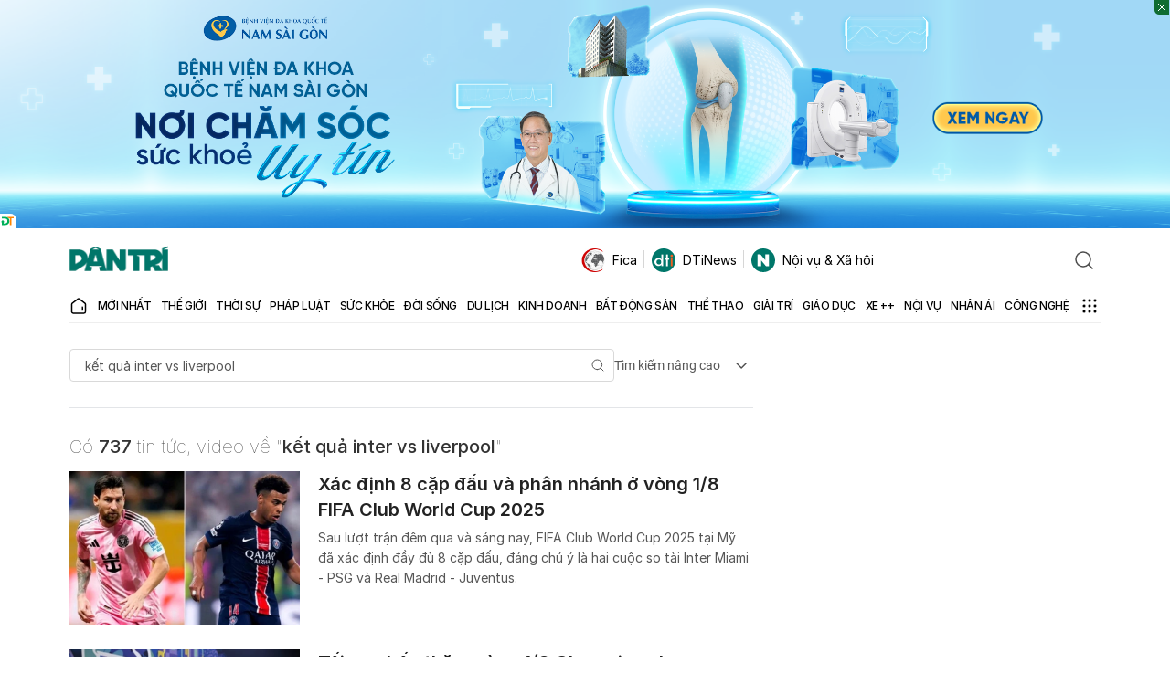

--- FILE ---
content_type: text/html; charset=utf-8
request_url: https://www.google.com/recaptcha/api2/aframe
body_size: 268
content:
<!DOCTYPE HTML><html><head><meta http-equiv="content-type" content="text/html; charset=UTF-8"></head><body><script nonce="UFWH0xbs9dh45GRr9pVAgQ">/** Anti-fraud and anti-abuse applications only. See google.com/recaptcha */ try{var clients={'sodar':'https://pagead2.googlesyndication.com/pagead/sodar?'};window.addEventListener("message",function(a){try{if(a.source===window.parent){var b=JSON.parse(a.data);var c=clients[b['id']];if(c){var d=document.createElement('img');d.src=c+b['params']+'&rc='+(localStorage.getItem("rc::a")?sessionStorage.getItem("rc::b"):"");window.document.body.appendChild(d);sessionStorage.setItem("rc::e",parseInt(sessionStorage.getItem("rc::e")||0)+1);localStorage.setItem("rc::h",'1768589273739');}}}catch(b){}});window.parent.postMessage("_grecaptcha_ready", "*");}catch(b){}</script></body></html>

--- FILE ---
content_type: application/javascript; charset=utf-8
request_url: https://fundingchoicesmessages.google.com/f/AGSKWxWh7vuyXaW-EFiJ4rzUnu0LhwkL9uGz46JUczA3AQNVNdzLVusLEFJKmpJKAdiDC36ESaoBDgIgTw_6BU719m71lPL73wQc_bmlYg5arrlGyZg3gts40qt-RVZY0zJ0igeOxD8khxd-3i4cKT5yE_3JXeMuAgn20N7yqW8QtxkTGXfMHokyeTQlbIRk/_/sponsoredlisting./ad_home2011__advertise180./showadcontent./microad.
body_size: -1292
content:
window['a6d36ffe-f342-4367-8da1-8f8a426d2f25'] = true;

--- FILE ---
content_type: application/javascript
request_url: https://cdn.dtadnetwork.com/tag/weather_data.js
body_size: 5933
content:
var tpm_weather_info={"angiang":{"2026-01-17 00":23.4,"2026-01-17 01":22.9,"2026-01-17 02":22.5,"2026-01-17 03":22,"2026-01-17 04":21.6,"2026-01-17 05":21.3,"2026-01-17 06":21,"2026-01-17 07":21.3,"2026-01-17 08":22.9,"2026-01-17 09":24.5,"2026-01-17 10":26.2,"2026-01-17 11":27.8,"2026-01-17 12":29.3,"2026-01-17 13":30.4,"2026-01-17 14":31,"2026-01-17 15":31.1,"2026-01-17 16":30.9,"2026-01-17 17":30.1,"2026-01-17 18":28.1,"2026-01-17 19":26.4,"2026-01-17 20":25.2,"2026-01-17 21":24,"2026-01-17 22":23.1,"2026-01-17 23":22.4},"bariavungtau":[],"bacgiang":{"2026-01-17 00":20.1,"2026-01-17 01":20,"2026-01-17 02":19.9,"2026-01-17 03":19.9,"2026-01-17 04":19.9,"2026-01-17 05":19.8,"2026-01-17 06":19.8,"2026-01-17 07":19.7,"2026-01-17 08":20.1,"2026-01-17 09":21,"2026-01-17 10":22,"2026-01-17 11":22.2,"2026-01-17 12":22,"2026-01-17 13":22.3,"2026-01-17 14":22.1,"2026-01-17 15":22,"2026-01-17 16":22.2,"2026-01-17 17":22.1,"2026-01-17 18":21.4,"2026-01-17 19":20.8,"2026-01-17 20":20.6,"2026-01-17 21":20.5,"2026-01-17 22":20.3,"2026-01-17 23":20},"backan":[],"baclieu":[],"bacninh":{"2026-01-17 00":19.7,"2026-01-17 01":19.6,"2026-01-17 02":19.5,"2026-01-17 03":19.5,"2026-01-17 04":19.4,"2026-01-17 05":19.4,"2026-01-17 06":19.4,"2026-01-17 07":19.3,"2026-01-17 08":19.8,"2026-01-17 09":20.6,"2026-01-17 10":21.3,"2026-01-17 11":21.7,"2026-01-17 12":21.7,"2026-01-17 13":22,"2026-01-17 14":22,"2026-01-17 15":22,"2026-01-17 16":22.2,"2026-01-17 17":22.1,"2026-01-17 18":21.3,"2026-01-17 19":20.7,"2026-01-17 20":20.3,"2026-01-17 21":20.2,"2026-01-17 22":20,"2026-01-17 23":19.7},"bentre":{"2026-01-17 00":23,"2026-01-17 01":22.8,"2026-01-17 02":22.7,"2026-01-17 03":22.7,"2026-01-17 04":22.6,"2026-01-17 05":22.6,"2026-01-17 06":22.6,"2026-01-17 07":22.8,"2026-01-17 08":24,"2026-01-17 09":25.3,"2026-01-17 10":26.7,"2026-01-17 11":28.1,"2026-01-17 12":29.3,"2026-01-17 13":30.1,"2026-01-17 14":30.8,"2026-01-17 15":30.9,"2026-01-17 16":30.6,"2026-01-17 17":29.8,"2026-01-17 18":27.1,"2026-01-17 19":25.3,"2026-01-17 20":24.2,"2026-01-17 21":23.5,"2026-01-17 22":23.1,"2026-01-17 23":22.8},"binhdinh":{"2026-01-17 00":21.1,"2026-01-17 01":20.7,"2026-01-17 02":20.5,"2026-01-17 03":20.4,"2026-01-17 04":20.2,"2026-01-17 05":20,"2026-01-17 06":19.7,"2026-01-17 07":20.1,"2026-01-17 08":22.1,"2026-01-17 09":23.7,"2026-01-17 10":25,"2026-01-17 11":26.5,"2026-01-17 12":27.6,"2026-01-17 13":27.8,"2026-01-17 14":27.1,"2026-01-17 15":26.1,"2026-01-17 16":25.1,"2026-01-17 17":24.1,"2026-01-17 18":23.1,"2026-01-17 19":22.3,"2026-01-17 20":21.7,"2026-01-17 21":21.2,"2026-01-17 22":20.7,"2026-01-17 23":20.1},"binhduong":{"2026-01-17 00":22.4,"2026-01-17 01":22,"2026-01-17 02":21.5,"2026-01-17 03":21.1,"2026-01-17 04":20.9,"2026-01-17 05":20.6,"2026-01-17 06":20.6,"2026-01-17 07":21,"2026-01-17 08":22.7,"2026-01-17 09":24.9,"2026-01-17 10":26.5,"2026-01-17 11":27.9,"2026-01-17 12":29.3,"2026-01-17 13":30.3,"2026-01-17 14":30.8,"2026-01-17 15":31.3,"2026-01-17 16":31.1,"2026-01-17 17":30.6,"2026-01-17 18":29,"2026-01-17 19":26.2,"2026-01-17 20":24.3,"2026-01-17 21":23.5,"2026-01-17 22":22.9,"2026-01-17 23":22.3},"binhphuoc":{"2026-01-17 00":22.6,"2026-01-17 01":21.8,"2026-01-17 02":21.3,"2026-01-17 03":20.8,"2026-01-17 04":20.4,"2026-01-17 05":20.1,"2026-01-17 06":19.8,"2026-01-17 07":20.1,"2026-01-17 08":22.1,"2026-01-17 09":24.1,"2026-01-17 10":26.2,"2026-01-17 11":27.9,"2026-01-17 12":29.5,"2026-01-17 13":30.6,"2026-01-17 14":31.3,"2026-01-17 15":31.6,"2026-01-17 16":31.4,"2026-01-17 17":30.7,"2026-01-17 18":29.3,"2026-01-17 19":28,"2026-01-17 20":26.5,"2026-01-17 21":24.3,"2026-01-17 22":23.5,"2026-01-17 23":22.6},"binhthuan":{"2026-01-17 00":21.3,"2026-01-17 01":21.2,"2026-01-17 02":20.9,"2026-01-17 03":20.4,"2026-01-17 04":20,"2026-01-17 05":19.8,"2026-01-17 06":19.3,"2026-01-17 07":19.5,"2026-01-17 08":22,"2026-01-17 09":23.9,"2026-01-17 10":25.4,"2026-01-17 11":26.7,"2026-01-17 12":27.5,"2026-01-17 13":27.3,"2026-01-17 14":26.7,"2026-01-17 15":26.2,"2026-01-17 16":25.7,"2026-01-17 17":24.9,"2026-01-17 18":23.9,"2026-01-17 19":23.2,"2026-01-17 20":22.7,"2026-01-17 21":22.4,"2026-01-17 22":22.2,"2026-01-17 23":22},"camau":{"2026-01-17 00":22.4,"2026-01-17 01":22.3,"2026-01-17 02":22.1,"2026-01-17 03":22.1,"2026-01-17 04":21.9,"2026-01-17 05":21.9,"2026-01-17 06":21.9,"2026-01-17 07":22.1,"2026-01-17 08":23.8,"2026-01-17 09":25.6,"2026-01-17 10":27.1,"2026-01-17 11":28.3,"2026-01-17 12":29.5,"2026-01-17 13":30.2,"2026-01-17 14":30.5,"2026-01-17 15":30.8,"2026-01-17 16":30.5,"2026-01-17 17":28.4,"2026-01-17 18":25.7,"2026-01-17 19":24.8,"2026-01-17 20":24,"2026-01-17 21":23.4,"2026-01-17 22":22.9,"2026-01-17 23":22.6},"cantho":{"2026-01-17 00":22,"2026-01-17 01":21.6,"2026-01-17 02":21.3,"2026-01-17 03":21.1,"2026-01-17 04":21,"2026-01-17 05":21,"2026-01-17 06":21,"2026-01-17 07":21.4,"2026-01-17 08":23.1,"2026-01-17 09":24.7,"2026-01-17 10":26.4,"2026-01-17 11":27.8,"2026-01-17 12":29,"2026-01-17 13":29.8,"2026-01-17 14":30.5,"2026-01-17 15":30.7,"2026-01-17 16":30.4,"2026-01-17 17":29.6,"2026-01-17 18":27.7,"2026-01-17 19":25.8,"2026-01-17 20":24.6,"2026-01-17 21":23.4,"2026-01-17 22":22.5,"2026-01-17 23":22},"caobang":{"2026-01-17 00":15,"2026-01-17 01":15.1,"2026-01-17 02":15.8,"2026-01-17 03":16.3,"2026-01-17 04":16.4,"2026-01-17 05":15.9,"2026-01-17 06":15.9,"2026-01-17 07":16,"2026-01-17 08":16.8,"2026-01-17 09":18.5,"2026-01-17 10":20.1,"2026-01-17 11":21.1,"2026-01-17 12":22.4,"2026-01-17 13":22.9,"2026-01-17 14":23.3,"2026-01-17 15":23.3,"2026-01-17 16":22.9,"2026-01-17 17":21.8,"2026-01-17 18":19.9,"2026-01-17 19":18.8,"2026-01-17 20":18.2,"2026-01-17 21":17.5,"2026-01-17 22":17,"2026-01-17 23":16.5},"danang":{"2026-01-17 00":19.4,"2026-01-17 01":19,"2026-01-17 02":18.6,"2026-01-17 03":18.2,"2026-01-17 04":17.7,"2026-01-17 05":17.3,"2026-01-17 06":17,"2026-01-17 07":17.1,"2026-01-17 08":20.2,"2026-01-17 09":22.4,"2026-01-17 10":23.6,"2026-01-17 11":24.3,"2026-01-17 12":24.8,"2026-01-17 13":24.5,"2026-01-17 14":24.3,"2026-01-17 15":24.1,"2026-01-17 16":23.2,"2026-01-17 17":22,"2026-01-17 18":20.9,"2026-01-17 19":20.3,"2026-01-17 20":19.7,"2026-01-17 21":18.9,"2026-01-17 22":18.5,"2026-01-17 23":18.5},"daklak":{"2026-01-17 00":19.1,"2026-01-17 01":18.5,"2026-01-17 02":18.1,"2026-01-17 03":17.8,"2026-01-17 04":17.4,"2026-01-17 05":17.1,"2026-01-17 06":16.8,"2026-01-17 07":17.2,"2026-01-17 08":19.6,"2026-01-17 09":22.1,"2026-01-17 10":24.7,"2026-01-17 11":26.9,"2026-01-17 12":28.4,"2026-01-17 13":29.3,"2026-01-17 14":30,"2026-01-17 15":29.9,"2026-01-17 16":29.5,"2026-01-17 17":28.7,"2026-01-17 18":27.2,"2026-01-17 19":24.8,"2026-01-17 20":23,"2026-01-17 21":21.7,"2026-01-17 22":20.9,"2026-01-17 23":20.2},"daknong":[],"dienbien":{"2026-01-17 00":17.3,"2026-01-17 01":17.2,"2026-01-17 02":17.4,"2026-01-17 03":17.4,"2026-01-17 04":17,"2026-01-17 05":16.3,"2026-01-17 06":15.3,"2026-01-17 07":14.7,"2026-01-17 08":15.4,"2026-01-17 09":18.8,"2026-01-17 10":21.6,"2026-01-17 11":23.1,"2026-01-17 12":24,"2026-01-17 13":24.5,"2026-01-17 14":24.6,"2026-01-17 15":24.6,"2026-01-17 16":24.4,"2026-01-17 17":23.6,"2026-01-17 18":21.5,"2026-01-17 19":20.3,"2026-01-17 20":18.8,"2026-01-17 21":17.7,"2026-01-17 22":16.7,"2026-01-17 23":15.8},"dongnai":{"2026-01-17 00":22.3,"2026-01-17 01":21.9,"2026-01-17 02":21.6,"2026-01-17 03":21.3,"2026-01-17 04":21.1,"2026-01-17 05":21,"2026-01-17 06":20.9,"2026-01-17 07":21.2,"2026-01-17 08":22.8,"2026-01-17 09":24.4,"2026-01-17 10":25.8,"2026-01-17 11":27.6,"2026-01-17 12":29,"2026-01-17 13":29.7,"2026-01-17 14":30.3,"2026-01-17 15":30.6,"2026-01-17 16":30.5,"2026-01-17 17":29.5,"2026-01-17 18":26.1,"2026-01-17 19":24.7,"2026-01-17 20":23.8,"2026-01-17 21":23.2,"2026-01-17 22":22.8,"2026-01-17 23":22.5},"dongthap":{"2026-01-17 00":23.7,"2026-01-17 01":23.2,"2026-01-17 02":22.7,"2026-01-17 03":22.4,"2026-01-17 04":22.1,"2026-01-17 05":21.8,"2026-01-17 06":21.7,"2026-01-17 07":21.9,"2026-01-17 08":23.2,"2026-01-17 09":24.7,"2026-01-17 10":26.3,"2026-01-17 11":27.8,"2026-01-17 12":29.2,"2026-01-17 13":30.3,"2026-01-17 14":30.9,"2026-01-17 15":31.3,"2026-01-17 16":31.1,"2026-01-17 17":30.5,"2026-01-17 18":28.9,"2026-01-17 19":27.4,"2026-01-17 20":26.3,"2026-01-17 21":24.9,"2026-01-17 22":24,"2026-01-17 23":23.3},"gialai":{"2026-01-17 00":19.5,"2026-01-17 01":19,"2026-01-17 02":18.6,"2026-01-17 03":18.4,"2026-01-17 04":18.4,"2026-01-17 05":18.1,"2026-01-17 06":17.8,"2026-01-17 07":17.8,"2026-01-17 08":20.3,"2026-01-17 09":23,"2026-01-17 10":25.1,"2026-01-17 11":26.8,"2026-01-17 12":27.9,"2026-01-17 13":28.8,"2026-01-17 14":29,"2026-01-17 15":29,"2026-01-17 16":28.6,"2026-01-17 17":27.6,"2026-01-17 18":24.2,"2026-01-17 19":22.7,"2026-01-17 20":21.7,"2026-01-17 21":20.9,"2026-01-17 22":20.4,"2026-01-17 23":19.9},"hagiang":{"2026-01-17 00":15.7,"2026-01-17 01":15.7,"2026-01-17 02":15.7,"2026-01-17 03":15.5,"2026-01-17 04":15.6,"2026-01-17 05":15.8,"2026-01-17 06":15.6,"2026-01-17 07":15.4,"2026-01-17 08":16,"2026-01-17 09":17.3,"2026-01-17 10":18.4,"2026-01-17 11":19.2,"2026-01-17 12":20.2,"2026-01-17 13":20.8,"2026-01-17 14":21.2,"2026-01-17 15":21.3,"2026-01-17 16":20.9,"2026-01-17 17":19.7,"2026-01-17 18":18.2,"2026-01-17 19":17.3,"2026-01-17 20":16.8,"2026-01-17 21":16.7,"2026-01-17 22":16.6,"2026-01-17 23":16.5},"hanam":{"2026-01-17 00":19.8,"2026-01-17 01":19.7,"2026-01-17 02":19.7,"2026-01-17 03":19.6,"2026-01-17 04":19.5,"2026-01-17 05":19.4,"2026-01-17 06":19.4,"2026-01-17 07":19.4,"2026-01-17 08":20.3,"2026-01-17 09":21.1,"2026-01-17 10":22.1,"2026-01-17 11":22.7,"2026-01-17 12":23.6,"2026-01-17 13":23.6,"2026-01-17 14":23.8,"2026-01-17 15":24,"2026-01-17 16":23.6,"2026-01-17 17":23.1,"2026-01-17 18":22.4,"2026-01-17 19":21.9,"2026-01-17 20":21.4,"2026-01-17 21":21,"2026-01-17 22":20.8,"2026-01-17 23":20.6},"hanoi":{"2026-01-17 00":19.7,"2026-01-17 01":19.5,"2026-01-17 02":19.4,"2026-01-17 03":19.5,"2026-01-17 04":19.5,"2026-01-17 05":19.5,"2026-01-17 06":19.5,"2026-01-17 07":19.5,"2026-01-17 08":19.8,"2026-01-17 09":20.2,"2026-01-17 10":21.3,"2026-01-17 11":21.3,"2026-01-17 12":21.3,"2026-01-17 13":21.4,"2026-01-17 14":21.5,"2026-01-17 15":21.9,"2026-01-17 16":22.4,"2026-01-17 17":22.2,"2026-01-17 18":21.4,"2026-01-17 19":20.9,"2026-01-17 20":20.5,"2026-01-17 21":20.3,"2026-01-17 22":20.2,"2026-01-17 23":20.1},"hatinh":{"2026-01-17 00":19.8,"2026-01-17 01":19.1,"2026-01-17 02":19,"2026-01-17 03":19.1,"2026-01-17 04":19.3,"2026-01-17 05":19.3,"2026-01-17 06":19.3,"2026-01-17 07":19.3,"2026-01-17 08":20.2,"2026-01-17 09":21.4,"2026-01-17 10":22.8,"2026-01-17 11":23.9,"2026-01-17 12":24.8,"2026-01-17 13":25.7,"2026-01-17 14":26.4,"2026-01-17 15":26,"2026-01-17 16":24.4,"2026-01-17 17":23.3,"2026-01-17 18":22.1,"2026-01-17 19":21.6,"2026-01-17 20":21.3,"2026-01-17 21":21.2,"2026-01-17 22":21.1,"2026-01-17 23":21},"haiduong":{"2026-01-17 00":19.4,"2026-01-17 01":19.2,"2026-01-17 02":19.3,"2026-01-17 03":19.4,"2026-01-17 04":19.4,"2026-01-17 05":19.4,"2026-01-17 06":19.4,"2026-01-17 07":19.4,"2026-01-17 08":20.1,"2026-01-17 09":21.4,"2026-01-17 10":22.9,"2026-01-17 11":23.2,"2026-01-17 12":23,"2026-01-17 13":22.9,"2026-01-17 14":22.5,"2026-01-17 15":22.2,"2026-01-17 16":22.5,"2026-01-17 17":22.3,"2026-01-17 18":21.7,"2026-01-17 19":21.2,"2026-01-17 20":20.7,"2026-01-17 21":20.1,"2026-01-17 22":19.6,"2026-01-17 23":19.3},"haiphong":{"2026-01-17 00":19.4,"2026-01-17 01":19.3,"2026-01-17 02":19.3,"2026-01-17 03":19.4,"2026-01-17 04":19.4,"2026-01-17 05":19.4,"2026-01-17 06":19.4,"2026-01-17 07":19.4,"2026-01-17 08":20.2,"2026-01-17 09":21.3,"2026-01-17 10":22.6,"2026-01-17 11":23.4,"2026-01-17 12":23.6,"2026-01-17 13":23.2,"2026-01-17 14":23.3,"2026-01-17 15":23.2,"2026-01-17 16":22.9,"2026-01-17 17":22.6,"2026-01-17 18":21.6,"2026-01-17 19":20.7,"2026-01-17 20":20.1,"2026-01-17 21":19.7,"2026-01-17 22":19.4,"2026-01-17 23":19.3},"haugiang":{"2026-01-17 00":22.3,"2026-01-17 01":22,"2026-01-17 02":21.8,"2026-01-17 03":21.6,"2026-01-17 04":21.5,"2026-01-17 05":21.4,"2026-01-17 06":21.4,"2026-01-17 07":21.7,"2026-01-17 08":23.4,"2026-01-17 09":25,"2026-01-17 10":26.6,"2026-01-17 11":27.9,"2026-01-17 12":29.2,"2026-01-17 13":30.1,"2026-01-17 14":30.6,"2026-01-17 15":30.7,"2026-01-17 16":30.4,"2026-01-17 17":29.7,"2026-01-17 18":28,"2026-01-17 19":25.9,"2026-01-17 20":24.6,"2026-01-17 21":23.6,"2026-01-17 22":22.8,"2026-01-17 23":22.3},"hochiminh":{"2026-01-17 00":22.5,"2026-01-17 01":22.1,"2026-01-17 02":21.8,"2026-01-17 03":21.4,"2026-01-17 04":21.2,"2026-01-17 05":21.1,"2026-01-17 06":21.1,"2026-01-17 07":21.6,"2026-01-17 08":23.2,"2026-01-17 09":25,"2026-01-17 10":26.4,"2026-01-17 11":28,"2026-01-17 12":29.5,"2026-01-17 13":30.5,"2026-01-17 14":30.8,"2026-01-17 15":31,"2026-01-17 16":30.8,"2026-01-17 17":30.3,"2026-01-17 18":27.3,"2026-01-17 19":24.9,"2026-01-17 20":24,"2026-01-17 21":23.4,"2026-01-17 22":22.9,"2026-01-17 23":22.5},"hoabinh":{"2026-01-17 00":18.8,"2026-01-17 01":18.4,"2026-01-17 02":18.2,"2026-01-17 03":17.9,"2026-01-17 04":17.7,"2026-01-17 05":17.7,"2026-01-17 06":17.6,"2026-01-17 07":17.7,"2026-01-17 08":18.2,"2026-01-17 09":18.6,"2026-01-17 10":18.8,"2026-01-17 11":19.1,"2026-01-17 12":19.3,"2026-01-17 13":19.3,"2026-01-17 14":21.2,"2026-01-17 15":21.9,"2026-01-17 16":21.6,"2026-01-17 17":20.8,"2026-01-17 18":19.5,"2026-01-17 19":18.7,"2026-01-17 20":18.5,"2026-01-17 21":18.5,"2026-01-17 22":18.5,"2026-01-17 23":18.4},"hungyen":{"2026-01-17 00":19.5,"2026-01-17 01":19.4,"2026-01-17 02":19.3,"2026-01-17 03":19.3,"2026-01-17 04":19.2,"2026-01-17 05":19.1,"2026-01-17 06":19.2,"2026-01-17 07":19.2,"2026-01-17 08":19.8,"2026-01-17 09":20.8,"2026-01-17 10":21.8,"2026-01-17 11":22,"2026-01-17 12":22.4,"2026-01-17 13":22.7,"2026-01-17 14":23,"2026-01-17 15":23.2,"2026-01-17 16":23.1,"2026-01-17 17":22.7,"2026-01-17 18":22,"2026-01-17 19":21.4,"2026-01-17 20":20.8,"2026-01-17 21":20.5,"2026-01-17 22":20,"2026-01-17 23":19.7},"khanhhoa":{"2026-01-17 00":20,"2026-01-17 01":19.5,"2026-01-17 02":19.2,"2026-01-17 03":18.9,"2026-01-17 04":18.8,"2026-01-17 05":18.7,"2026-01-17 06":18.3,"2026-01-17 07":18.8,"2026-01-17 08":22.4,"2026-01-17 09":24.7,"2026-01-17 10":26.5,"2026-01-17 11":28.1,"2026-01-17 12":29.4,"2026-01-17 13":30,"2026-01-17 14":29.8,"2026-01-17 15":28.8,"2026-01-17 16":27.2,"2026-01-17 17":25.8,"2026-01-17 18":24,"2026-01-17 19":22.8,"2026-01-17 20":22.1,"2026-01-17 21":21.3,"2026-01-17 22":20.7,"2026-01-17 23":20.4},"kiengiang":{"2026-01-17 00":24.7,"2026-01-17 01":24.3,"2026-01-17 02":23.9,"2026-01-17 03":23.7,"2026-01-17 04":23.5,"2026-01-17 05":23.3,"2026-01-17 06":23.1,"2026-01-17 07":23.1,"2026-01-17 08":23.5,"2026-01-17 09":24.4,"2026-01-17 10":25.5,"2026-01-17 11":26.7,"2026-01-17 12":27.9,"2026-01-17 13":28.9,"2026-01-17 14":29.7,"2026-01-17 15":30.2,"2026-01-17 16":30.4,"2026-01-17 17":30.1,"2026-01-17 18":29.2,"2026-01-17 19":28.3,"2026-01-17 20":27.8,"2026-01-17 21":26.4,"2026-01-17 22":24.8,"2026-01-17 23":24.5},"kontum":{"2026-01-17 00":21.3,"2026-01-17 01":20.9,"2026-01-17 02":20.7,"2026-01-17 03":20.2,"2026-01-17 04":20,"2026-01-17 05":19.6,"2026-01-17 06":19,"2026-01-17 07":18.8,"2026-01-17 08":20.7,"2026-01-17 09":23,"2026-01-17 10":25.4,"2026-01-17 11":27.8,"2026-01-17 12":29.1,"2026-01-17 13":29.9,"2026-01-17 14":30.3,"2026-01-17 15":30.3,"2026-01-17 16":29.9,"2026-01-17 17":29.3,"2026-01-17 18":26.5,"2026-01-17 19":24.8,"2026-01-17 20":23.6,"2026-01-17 21":22.6,"2026-01-17 22":21.9,"2026-01-17 23":21.4},"laichau":{"2026-01-17 00":17.1,"2026-01-17 01":16.7,"2026-01-17 02":16.7,"2026-01-17 03":16.4,"2026-01-17 04":16.2,"2026-01-17 05":16.1,"2026-01-17 06":16.1,"2026-01-17 07":15.9,"2026-01-17 08":16.9,"2026-01-17 09":19.1,"2026-01-17 10":20.7,"2026-01-17 11":22.1,"2026-01-17 12":23.3,"2026-01-17 13":23.6,"2026-01-17 14":23.6,"2026-01-17 15":23.6,"2026-01-17 16":23.2,"2026-01-17 17":22.2,"2026-01-17 18":20.6,"2026-01-17 19":18.9,"2026-01-17 20":17.2,"2026-01-17 21":15.5,"2026-01-17 22":15.7,"2026-01-17 23":15.5},"lamdong":{"2026-01-17 00":11.5,"2026-01-17 01":11.1,"2026-01-17 02":10.8,"2026-01-17 03":10.6,"2026-01-17 04":10.3,"2026-01-17 05":10.2,"2026-01-17 06":10.1,"2026-01-17 07":11.1,"2026-01-17 08":15.8,"2026-01-17 09":19.1,"2026-01-17 10":20.8,"2026-01-17 11":21.9,"2026-01-17 12":22.7,"2026-01-17 13":23.3,"2026-01-17 14":23.3,"2026-01-17 15":22.7,"2026-01-17 16":21.9,"2026-01-17 17":20.5,"2026-01-17 18":18.4,"2026-01-17 19":16.6,"2026-01-17 20":14.7,"2026-01-17 21":12.9,"2026-01-17 22":12,"2026-01-17 23":11.7},"langson":{"2026-01-17 00":17,"2026-01-17 01":17,"2026-01-17 02":16.9,"2026-01-17 03":16.8,"2026-01-17 04":16.7,"2026-01-17 05":16.7,"2026-01-17 06":16.6,"2026-01-17 07":16.6,"2026-01-17 08":16.8,"2026-01-17 09":17.7,"2026-01-17 10":18.1,"2026-01-17 11":18.7,"2026-01-17 12":19.3,"2026-01-17 13":19.3,"2026-01-17 14":20.3,"2026-01-17 15":20.7,"2026-01-17 16":20.6,"2026-01-17 17":20,"2026-01-17 18":18.8,"2026-01-17 19":17.7,"2026-01-17 20":16.8,"2026-01-17 21":16,"2026-01-17 22":15.6,"2026-01-17 23":15.8},"laocai":{"2026-01-17 00":16.7,"2026-01-17 01":16.4,"2026-01-17 02":16.1,"2026-01-17 03":16.7,"2026-01-17 04":16.6,"2026-01-17 05":16.6,"2026-01-17 06":16.6,"2026-01-17 07":16.9,"2026-01-17 08":17.6,"2026-01-17 09":18.9,"2026-01-17 10":20,"2026-01-17 11":21.3,"2026-01-17 12":22.3,"2026-01-17 13":23.2,"2026-01-17 14":23.7,"2026-01-17 15":24,"2026-01-17 16":23.8,"2026-01-17 17":22.9,"2026-01-17 18":21.3,"2026-01-17 19":20.3,"2026-01-17 20":19.8,"2026-01-17 21":19.5,"2026-01-17 22":19,"2026-01-17 23":18.6},"longan":{"2026-01-17 00":22.3,"2026-01-17 01":22.1,"2026-01-17 02":21.9,"2026-01-17 03":21.9,"2026-01-17 04":21.7,"2026-01-17 05":21.7,"2026-01-17 06":21.8,"2026-01-17 07":22.2,"2026-01-17 08":23.8,"2026-01-17 09":25.3,"2026-01-17 10":26.8,"2026-01-17 11":28.3,"2026-01-17 12":29.6,"2026-01-17 13":30.4,"2026-01-17 14":30.9,"2026-01-17 15":30.9,"2026-01-17 16":30.6,"2026-01-17 17":29.5,"2026-01-17 18":26.5,"2026-01-17 19":24.8,"2026-01-17 20":23.6,"2026-01-17 21":22.9,"2026-01-17 22":22.5,"2026-01-17 23":22.2},"namdinh":{"2026-01-17 00":19.4,"2026-01-17 01":19.1,"2026-01-17 02":19,"2026-01-17 03":18.8,"2026-01-17 04":18.8,"2026-01-17 05":18.8,"2026-01-17 06":18.9,"2026-01-17 07":19,"2026-01-17 08":19.7,"2026-01-17 09":21.1,"2026-01-17 10":22.2,"2026-01-17 11":22.4,"2026-01-17 12":23.4,"2026-01-17 13":23.3,"2026-01-17 14":23.5,"2026-01-17 15":23.5,"2026-01-17 16":23.4,"2026-01-17 17":23,"2026-01-17 18":22.2,"2026-01-17 19":21.4,"2026-01-17 20":20.6,"2026-01-17 21":20,"2026-01-17 22":19.7,"2026-01-17 23":19.5},"nghean":{"2026-01-17 00":19.3,"2026-01-17 01":19.2,"2026-01-17 02":19.4,"2026-01-17 03":19.6,"2026-01-17 04":19.6,"2026-01-17 05":19.6,"2026-01-17 06":19.6,"2026-01-17 07":19.7,"2026-01-17 08":20.3,"2026-01-17 09":21.3,"2026-01-17 10":22.4,"2026-01-17 11":23.7,"2026-01-17 12":24.9,"2026-01-17 13":26,"2026-01-17 14":26.7,"2026-01-17 15":26.8,"2026-01-17 16":25.2,"2026-01-17 17":24.2,"2026-01-17 18":23.1,"2026-01-17 19":22.3,"2026-01-17 20":21.8,"2026-01-17 21":21.5,"2026-01-17 22":21.3,"2026-01-17 23":21},"ninhbinh":{"2026-01-17 00":19.4,"2026-01-17 01":19.2,"2026-01-17 02":18.9,"2026-01-17 03":18.8,"2026-01-17 04":18.7,"2026-01-17 05":18.7,"2026-01-17 06":18.7,"2026-01-17 07":18.8,"2026-01-17 08":19.5,"2026-01-17 09":20.9,"2026-01-17 10":22,"2026-01-17 11":22.7,"2026-01-17 12":23.3,"2026-01-17 13":23.4,"2026-01-17 14":23.6,"2026-01-17 15":23.9,"2026-01-17 16":23.8,"2026-01-17 17":23.2,"2026-01-17 18":22.1,"2026-01-17 19":21.1,"2026-01-17 20":20.3,"2026-01-17 21":19.8,"2026-01-17 22":19.5,"2026-01-17 23":19.3},"ninhthuan":{"2026-01-17 00":19.4,"2026-01-17 01":18.8,"2026-01-17 02":18.3,"2026-01-17 03":18,"2026-01-17 04":17.5,"2026-01-17 05":17.3,"2026-01-17 06":17.6,"2026-01-17 07":18,"2026-01-17 08":20.8,"2026-01-17 09":23.7,"2026-01-17 10":25.7,"2026-01-17 11":27.9,"2026-01-17 12":29.4,"2026-01-17 13":30.1,"2026-01-17 14":30.1,"2026-01-17 15":29.7,"2026-01-17 16":28.6,"2026-01-17 17":27.1,"2026-01-17 18":25.3,"2026-01-17 19":24.1,"2026-01-17 20":23.2,"2026-01-17 21":22.5,"2026-01-17 22":21.6,"2026-01-17 23":20.6},"phutho":{"2026-01-17 00":20.8,"2026-01-17 01":20.3,"2026-01-17 02":20.2,"2026-01-17 03":20.1,"2026-01-17 04":19.9,"2026-01-17 05":19.8,"2026-01-17 06":19.8,"2026-01-17 07":19.8,"2026-01-17 08":20,"2026-01-17 09":20.1,"2026-01-17 10":20.1,"2026-01-17 11":20,"2026-01-17 12":20.1,"2026-01-17 13":20.3,"2026-01-17 14":20.7,"2026-01-17 15":21.2,"2026-01-17 16":21.8,"2026-01-17 17":21.7,"2026-01-17 18":21,"2026-01-17 19":20.3,"2026-01-17 20":19.9,"2026-01-17 21":19.7,"2026-01-17 22":19.6,"2026-01-17 23":19.4},"phuyen":{"2026-01-17 00":19.9,"2026-01-17 01":19.5,"2026-01-17 02":19.1,"2026-01-17 03":18.7,"2026-01-17 04":18.2,"2026-01-17 05":17.8,"2026-01-17 06":17.5,"2026-01-17 07":18.1,"2026-01-17 08":21.3,"2026-01-17 09":23.6,"2026-01-17 10":25.5,"2026-01-17 11":27.2,"2026-01-17 12":28.5,"2026-01-17 13":28.9,"2026-01-17 14":28.2,"2026-01-17 15":27,"2026-01-17 16":25.3,"2026-01-17 17":23.5,"2026-01-17 18":22.3,"2026-01-17 19":21.4,"2026-01-17 20":20.4,"2026-01-17 21":19.4,"2026-01-17 22":18.5,"2026-01-17 23":17.6},"quangbinh":{"2026-01-17 00":18,"2026-01-17 01":17.8,"2026-01-17 02":17.4,"2026-01-17 03":17.3,"2026-01-17 04":16.8,"2026-01-17 05":16.7,"2026-01-17 06":16.8,"2026-01-17 07":17,"2026-01-17 08":18.7,"2026-01-17 09":20.6,"2026-01-17 10":22,"2026-01-17 11":23.1,"2026-01-17 12":23.8,"2026-01-17 13":24.4,"2026-01-17 14":24.4,"2026-01-17 15":24.1,"2026-01-17 16":23.1,"2026-01-17 17":21.9,"2026-01-17 18":20.6,"2026-01-17 19":19.9,"2026-01-17 20":19.6,"2026-01-17 21":19.3,"2026-01-17 22":19.1,"2026-01-17 23":18.8},"quangnam":{"2026-01-17 00":20.7,"2026-01-17 01":20.2,"2026-01-17 02":19.7,"2026-01-17 03":19.4,"2026-01-17 04":19.1,"2026-01-17 05":18.8,"2026-01-17 06":18.5,"2026-01-17 07":18.7,"2026-01-17 08":21.6,"2026-01-17 09":23.3,"2026-01-17 10":24.5,"2026-01-17 11":25.2,"2026-01-17 12":25.7,"2026-01-17 13":25.6,"2026-01-17 14":25.5,"2026-01-17 15":25.1,"2026-01-17 16":24.2,"2026-01-17 17":23.2,"2026-01-17 18":21.8,"2026-01-17 19":21.2,"2026-01-17 20":20.6,"2026-01-17 21":20.1,"2026-01-17 22":19.3,"2026-01-17 23":18.6},"quangngai":{"2026-01-17 00":21.3,"2026-01-17 01":20.9,"2026-01-17 02":20.3,"2026-01-17 03":20,"2026-01-17 04":19.5,"2026-01-17 05":19.1,"2026-01-17 06":18.8,"2026-01-17 07":19,"2026-01-17 08":21.9,"2026-01-17 09":23.5,"2026-01-17 10":24.8,"2026-01-17 11":25.8,"2026-01-17 12":26.7,"2026-01-17 13":26.7,"2026-01-17 14":25.7,"2026-01-17 15":25.1,"2026-01-17 16":24.7,"2026-01-17 17":23.9,"2026-01-17 18":22.6,"2026-01-17 19":22.2,"2026-01-17 20":22,"2026-01-17 21":21.2,"2026-01-17 22":20.2,"2026-01-17 23":19.5},"quangninh":{"2026-01-17 00":19.1,"2026-01-17 01":18.9,"2026-01-17 02":18.9,"2026-01-17 03":18.9,"2026-01-17 04":19,"2026-01-17 05":19,"2026-01-17 06":19.1,"2026-01-17 07":19.1,"2026-01-17 08":19.9,"2026-01-17 09":21.9,"2026-01-17 10":22.8,"2026-01-17 11":23.3,"2026-01-17 12":23.5,"2026-01-17 13":23.6,"2026-01-17 14":23.6,"2026-01-17 15":23.7,"2026-01-17 16":23.7,"2026-01-17 17":23.1,"2026-01-17 18":22.3,"2026-01-17 19":21.6,"2026-01-17 20":20.9,"2026-01-17 21":20.3,"2026-01-17 22":19.8,"2026-01-17 23":19.4},"quangtri":{"2026-01-17 00":19,"2026-01-17 01":18,"2026-01-17 02":17.3,"2026-01-17 03":16.8,"2026-01-17 04":16.4,"2026-01-17 05":16.1,"2026-01-17 06":16.3,"2026-01-17 07":16.9,"2026-01-17 08":19.2,"2026-01-17 09":21.6,"2026-01-17 10":23.3,"2026-01-17 11":24.2,"2026-01-17 12":25.1,"2026-01-17 13":25.4,"2026-01-17 14":25.2,"2026-01-17 15":25,"2026-01-17 16":24.3,"2026-01-17 17":23.2,"2026-01-17 18":21.9,"2026-01-17 19":21.2,"2026-01-17 20":20.7,"2026-01-17 21":20.5,"2026-01-17 22":20.1,"2026-01-17 23":19.4},"soctrang":{"2026-01-17 00":22.2,"2026-01-17 01":22.1,"2026-01-17 02":22,"2026-01-17 03":22,"2026-01-17 04":22,"2026-01-17 05":22,"2026-01-17 06":22,"2026-01-17 07":22.1,"2026-01-17 08":23.4,"2026-01-17 09":25.2,"2026-01-17 10":26.6,"2026-01-17 11":27.8,"2026-01-17 12":28.9,"2026-01-17 13":29.8,"2026-01-17 14":30,"2026-01-17 15":29.9,"2026-01-17 16":29,"2026-01-17 17":26.9,"2026-01-17 18":25.2,"2026-01-17 19":24,"2026-01-17 20":23.3,"2026-01-17 21":22.8,"2026-01-17 22":22.4,"2026-01-17 23":22.1},"sonla":{"2026-01-17 00":17.3,"2026-01-17 01":17,"2026-01-17 02":17,"2026-01-17 03":17,"2026-01-17 04":17.1,"2026-01-17 05":17.1,"2026-01-17 06":17,"2026-01-17 07":17.1,"2026-01-17 08":18,"2026-01-17 09":20.2,"2026-01-17 10":21.7,"2026-01-17 11":23.1,"2026-01-17 12":24.3,"2026-01-17 13":24.9,"2026-01-17 14":25.3,"2026-01-17 15":25.3,"2026-01-17 16":25,"2026-01-17 17":24.3,"2026-01-17 18":22.4,"2026-01-17 19":20.5,"2026-01-17 20":18.9,"2026-01-17 21":18.4,"2026-01-17 22":17.8,"2026-01-17 23":17.1},"tayninh":{"2026-01-17 00":23.1,"2026-01-17 01":22.6,"2026-01-17 02":22.1,"2026-01-17 03":21.9,"2026-01-17 04":21.7,"2026-01-17 05":21.5,"2026-01-17 06":21.5,"2026-01-17 07":21.8,"2026-01-17 08":23.3,"2026-01-17 09":24.9,"2026-01-17 10":26.8,"2026-01-17 11":28.5,"2026-01-17 12":29.6,"2026-01-17 13":30.5,"2026-01-17 14":31.3,"2026-01-17 15":31.8,"2026-01-17 16":31.9,"2026-01-17 17":31.5,"2026-01-17 18":29.6,"2026-01-17 19":27.3,"2026-01-17 20":25.7,"2026-01-17 21":24.9,"2026-01-17 22":23.8,"2026-01-17 23":23},"thaibinh":{"2026-01-17 00":19.1,"2026-01-17 01":19,"2026-01-17 02":18.9,"2026-01-17 03":18.9,"2026-01-17 04":19,"2026-01-17 05":19.1,"2026-01-17 06":19.2,"2026-01-17 07":19.4,"2026-01-17 08":20.2,"2026-01-17 09":21.5,"2026-01-17 10":22.5,"2026-01-17 11":22.7,"2026-01-17 12":22.7,"2026-01-17 13":23,"2026-01-17 14":22.9,"2026-01-17 15":22.9,"2026-01-17 16":22.9,"2026-01-17 17":22.7,"2026-01-17 18":21.7,"2026-01-17 19":20.6,"2026-01-17 20":19.8,"2026-01-17 21":19.4,"2026-01-17 22":19.1,"2026-01-17 23":19},"thainguyen":{"2026-01-17 00":20,"2026-01-17 01":19.8,"2026-01-17 02":19.7,"2026-01-17 03":19.7,"2026-01-17 04":19.4,"2026-01-17 05":19.2,"2026-01-17 06":19.2,"2026-01-17 07":19.3,"2026-01-17 08":19.4,"2026-01-17 09":19.5,"2026-01-17 10":19.8,"2026-01-17 11":20.2,"2026-01-17 12":20.5,"2026-01-17 13":20.9,"2026-01-17 14":21.5,"2026-01-17 15":21.9,"2026-01-17 16":21.8,"2026-01-17 17":21.3,"2026-01-17 18":20.3,"2026-01-17 19":19.5,"2026-01-17 20":19.1,"2026-01-17 21":18.7,"2026-01-17 22":18.3,"2026-01-17 23":18.1},"thanhhoa":{"2026-01-17 00":18.9,"2026-01-17 01":18.8,"2026-01-17 02":18.7,"2026-01-17 03":18.8,"2026-01-17 04":18.8,"2026-01-17 05":18.8,"2026-01-17 06":18.7,"2026-01-17 07":18.6,"2026-01-17 08":19.4,"2026-01-17 09":20.6,"2026-01-17 10":22,"2026-01-17 11":22.9,"2026-01-17 12":23,"2026-01-17 13":23.5,"2026-01-17 14":24.4,"2026-01-17 15":24.8,"2026-01-17 16":24.1,"2026-01-17 17":22.5,"2026-01-17 18":21.1,"2026-01-17 19":20.4,"2026-01-17 20":20.1,"2026-01-17 21":20,"2026-01-17 22":19.9,"2026-01-17 23":19.8},"thuathienhue":{"2026-01-17 00":20.4,"2026-01-17 01":20,"2026-01-17 02":19.6,"2026-01-17 03":19.3,"2026-01-17 04":19,"2026-01-17 05":18.7,"2026-01-17 06":18.2,"2026-01-17 07":18,"2026-01-17 08":20.3,"2026-01-17 09":22.3,"2026-01-17 10":23.9,"2026-01-17 11":24.7,"2026-01-17 12":25.1,"2026-01-17 13":25.3,"2026-01-17 14":25.2,"2026-01-17 15":24.7,"2026-01-17 16":23.9,"2026-01-17 17":23.2,"2026-01-17 18":22.3,"2026-01-17 19":21.6,"2026-01-17 20":21.1,"2026-01-17 21":20.9,"2026-01-17 22":20.7,"2026-01-17 23":20.5},"tiengiang":{"2026-01-17 00":22.5,"2026-01-17 01":22.3,"2026-01-17 02":22.2,"2026-01-17 03":22.1,"2026-01-17 04":22,"2026-01-17 05":22,"2026-01-17 06":22.1,"2026-01-17 07":22.4,"2026-01-17 08":24,"2026-01-17 09":25.3,"2026-01-17 10":26.8,"2026-01-17 11":28.3,"2026-01-17 12":29.5,"2026-01-17 13":30.2,"2026-01-17 14":30.7,"2026-01-17 15":30.7,"2026-01-17 16":30.4,"2026-01-17 17":29.1,"2026-01-17 18":26.4,"2026-01-17 19":24.8,"2026-01-17 20":23.7,"2026-01-17 21":23,"2026-01-17 22":22.6,"2026-01-17 23":22.4},"travinh":{"2026-01-17 00":21.9,"2026-01-17 01":21.8,"2026-01-17 02":21.9,"2026-01-17 03":22,"2026-01-17 04":22,"2026-01-17 05":22,"2026-01-17 06":21.8,"2026-01-17 07":22.2,"2026-01-17 08":24,"2026-01-17 09":25.6,"2026-01-17 10":26.8,"2026-01-17 11":28.2,"2026-01-17 12":29.1,"2026-01-17 13":29.5,"2026-01-17 14":29.6,"2026-01-17 15":29,"2026-01-17 16":27.8,"2026-01-17 17":26.4,"2026-01-17 18":24.8,"2026-01-17 19":23.5,"2026-01-17 20":22.6,"2026-01-17 21":22.1,"2026-01-17 22":21.9,"2026-01-17 23":21.7},"tuyenquang":{"2026-01-17 00":18.4,"2026-01-17 01":18.5,"2026-01-17 02":18.5,"2026-01-17 03":18.5,"2026-01-17 04":18.5,"2026-01-17 05":18.6,"2026-01-17 06":18.6,"2026-01-17 07":18.6,"2026-01-17 08":18.7,"2026-01-17 09":19,"2026-01-17 10":19.7,"2026-01-17 11":20.4,"2026-01-17 12":21.5,"2026-01-17 13":22.5,"2026-01-17 14":23.2,"2026-01-17 15":23.6,"2026-01-17 16":23.6,"2026-01-17 17":23,"2026-01-17 18":21.7,"2026-01-17 19":20.9,"2026-01-17 20":20.5,"2026-01-17 21":20.1,"2026-01-17 22":19.6,"2026-01-17 23":19.4},"vinhlong":{"2026-01-17 00":21.8,"2026-01-17 01":21.5,"2026-01-17 02":21.2,"2026-01-17 03":21,"2026-01-17 04":21,"2026-01-17 05":21,"2026-01-17 06":21,"2026-01-17 07":21.4,"2026-01-17 08":23,"2026-01-17 09":24.7,"2026-01-17 10":26.2,"2026-01-17 11":28,"2026-01-17 12":29.2,"2026-01-17 13":30.3,"2026-01-17 14":30.9,"2026-01-17 15":31,"2026-01-17 16":30.7,"2026-01-17 17":29.9,"2026-01-17 18":27.8,"2026-01-17 19":25.5,"2026-01-17 20":24.3,"2026-01-17 21":23.2,"2026-01-17 22":22.3,"2026-01-17 23":21.7},"vinhphuc":{"2026-01-17 00":20.1,"2026-01-17 01":19.9,"2026-01-17 02":19.8,"2026-01-17 03":19.8,"2026-01-17 04":19.7,"2026-01-17 05":19.6,"2026-01-17 06":19.5,"2026-01-17 07":19.5,"2026-01-17 08":19.6,"2026-01-17 09":20,"2026-01-17 10":20.4,"2026-01-17 11":20.3,"2026-01-17 12":20.4,"2026-01-17 13":20.4,"2026-01-17 14":20.6,"2026-01-17 15":21.2,"2026-01-17 16":21.8,"2026-01-17 17":21.8,"2026-01-17 18":21.3,"2026-01-17 19":20.5,"2026-01-17 20":19.8,"2026-01-17 21":19.5,"2026-01-17 22":19.6,"2026-01-17 23":19.6},"yenbai":{"2026-01-17 00":19.1,"2026-01-17 01":19,"2026-01-17 02":18.9,"2026-01-17 03":18.9,"2026-01-17 04":19,"2026-01-17 05":19,"2026-01-17 06":18.8,"2026-01-17 07":18.8,"2026-01-17 08":18.9,"2026-01-17 09":19.8,"2026-01-17 10":20.5,"2026-01-17 11":21,"2026-01-17 12":21.8,"2026-01-17 13":22.7,"2026-01-17 14":23.1,"2026-01-17 15":23.4,"2026-01-17 16":23.5,"2026-01-17 17":22.9,"2026-01-17 18":21.5,"2026-01-17 19":20.5,"2026-01-17 20":19.9,"2026-01-17 21":19.5,"2026-01-17 22":19.2,"2026-01-17 23":19.1}}

--- FILE ---
content_type: application/javascript
request_url: https://cdnweb.dantri.com.vn/dist/common-1-0-1.a7821a99c2e26968a99c.js
body_size: 187228
content:
/*! For license information please see common-1-0-1.a7821a99c2e26968a99c.js.LICENSE.txt */
!function(){var e,t,n,r,o={10567:function(e,t,n){var r={"./20NamDantri/index.js":65519,"./AccountNotification/index.js":79457,"./AccountNotificationSecond/index.js":18822,"./AccountPageContent/index.js":65005,"./AgeVerification/index.js":63885,"./ArticleAgeVerification/index.js":87099,"./ArticleAudioNew/index.js":93814,"./ArticleBook/index.js":86881,"./ArticleGalleryImage/index.js":12824,"./ArticleInfo/index.js":73650,"./ArticleLoadMore/index.js":52084,"./ArticleLoadMoreButton/index.js":52584,"./ArticleLoadMoreLocal/index.js":94474,"./ArticlePersonal/index.js":96613,"./ArticlePrNewest/index.js":51278,"./ArticleTotalComment/index.js":29358,"./AuthenLockLink/index.js":66188,"./AuthenPopup/index.js":42261,"./AuthenPopupV2/index.js":68377,"./BaoGiayOnlineBanner/index.js":96524,"./CalandarPicker/index.js":38635,"./CampaignTransaction/index.js":91397,"./CategoryPageDateRange/index.js":20757,"./ChartCombo/index.js":56817,"./ChatBot/index.js":80349,"./ChatBotAI/index.js":82135,"./ChatBotAIHistory/index.js":21898,"./ChienDichHcm/index.js":41393,"./CmsBanner/index.js":49599,"./CmsBannerLazy/index.js":4717,"./CognitoForm/index.js":94143,"./CognitoFormInArticle/index.js":92213,"./Comment/index.js":49411,"./CommentArticleScroll/index.js":64073,"./CommentBox/index.js":33071,"./CommentCounter/index.js":64550,"./CommentNew/index.js":58380,"./CommentSideDrawer/index.js":20003,"./CommentWidgetNpt/index.js":78397,"./CompanionExpert/index.js":12395,"./CoronaMiniTable/index.js":71634,"./CountCommentSpecialPage/index.js":36477,"./Countdown/index.js":64772,"./CountdownLunar/index.js":12870,"./CoutdownPhotoContest/index.js":67066,"./CycleStatistics/index.js":87124,"./DanTriForm/index.js":30987,"./DanTriMemory/index.js":65982,"./DanTriWidget/index.js":86116,"./DantriFormPopup/index.js":5345,"./DatePicker/index.js":15850,"./DiaGioiHanhChinh/index.js":11297,"./DmagazineEffect/index.js":42312,"./DoanhNghiepTienPhong/index.js":18504,"./Donate/index.js":54764,"./DonateUserContent/index.js":32113,"./DonationButton/index.js":51375,"./DonationContent/index.js":46398,"./DontMissArticles/index.js":91417,"./ErrorReport/index.js":16433,"./EuroMiniGame/index.js":16452,"./FlourishLoader/index.js":21803,"./FollowsButton/index.js":60918,"./FootballMatchSchedule/index.js":40038,"./FootballMatchScheduleInArticle/index.js":91294,"./FootballTableScore/index.js":44114,"./FrequencyStatistics/index.js":56465,"./FuneralBookComment/index.js":47414,"./GoldPrice/index.js":66017,"./GoldPriceChart/index.js":75500,"./GoldPriceLast/index.js":18811,"./GoldPriceProvider/index.js":6076,"./GoogleOneTap/index.js":87480,"./HeaderUser/index.js":95036,"./HealthAdvice/index.js":45692,"./HealthBot/index.js":45670,"./HealthSearch/index.js":21151,"./HomeFootballWidgetSecond/index.js":85129,"./HongNgocHospital/index.js":18548,"./HospitalSaigon/index.js":3853,"./InfiniteScrollModule/index.js":30435,"./InfinityLoadMoreByOffset/index.js":36189,"./InfogramLoader/index.js":22159,"./Interaction/index.js":30861,"./InteractiveBaoYagi/index.js":7387,"./InteractiveBoChinhTri/index.js":74553,"./InteractiveBoNoiVu/index.js":84474,"./InteractiveChinhPhu/index.js":43707,"./InteractiveThanhUyHCM/index.js":24885,"./InterviewQuestionMore/index.js":52545,"./LanhDao34TinhThanh/index.js":74940,"./LazyImage/index.js":56069,"./LeaguesComponent/index.js":49986,"./LeaguesMobileShowAll/index.js":81095,"./LeaguesShowAll/index.js":21629,"./LibraryPhotoBoltEvent/index.js":58955,"./LienHeNhaDat/index.js":84336,"./ListCommentByUser/index.js":40448,"./ListingArticleDetail/index.js":66575,"./ListingJuriesEsg/index.js":67928,"./Lottery/index.js":1838,"./LotteryPageModule/index.js":71817,"./LunarWishes/index.js":69676,"./LunarWishes2024/index.js":27652,"./LunarWishes2025/index.js":5312,"./MapBox/index.js":10256,"./MapVietnam2025/index.js":14826,"./Narrate/index.js":99032,"./NativeAds/index.js":58979,"./NativeArticle/index.js":40413,"./NewsContentReport/index.js":42313,"./NewsTypeBadge/index.js":24639,"./NhaDat/index.js":85236,"./NhaPho/index.js":54337,"./NhanAi/index.js":15879,"./NhanAiMapInter/index.js":4568,"./PhotoBeforeAfter/index.js":92484,"./PhotoContestEntries/index.js":45793,"./PhotoContestFilterEntries/index.js":81406,"./PhotoContestRegisterForm/index.js":60174,"./PhotoContests/index.js":63553,"./PhotoSwipe/index.js":52849,"./PickleballRanking/index.js":56496,"./Poll/index.js":94756,"./PopupExpert/index.js":56660,"./PostNewsViewed/index.js":4868,"./PriceList/index.js":327,"./PriceListSecond/index.js":80839,"./PriceWidget/index.js":15274,"./ProfessionalBox/index.js":95733,"./ReactionObject/index.js":36076,"./RelatedArticleInContent/index.js":32201,"./ReloadPageFunc/index.js":18941,"./RiverLevel/index.js":14215,"./ScrollTop/index.js":53893,"./SeaGamesMedalTable/index.js":50656,"./SeaGamesMenFootballSchedule/index.js":723,"./SeagameListSport/index.js":18616,"./SearchArticle/index.js":85047,"./SearchBlogAuthorCategory/index.js":70414,"./SearchLotteryResult/index.js":99741,"./SlideTopicVideo/index.js":74246,"./SocialSharing/index.js":80775,"./SpecialStatistic/index.js":92847,"./SpringMarket/index.js":45171,"./StrongHeathForm/index.js":45758,"./TalkShowExperts/index.js":25932,"./TciExamination/index.js":94955,"./TemplateCategoryWidget/index.js":94248,"./TemplateReviewCar/index.js":71688,"./ThamMyVienHongNgoc/index.js":49825,"./ThanhToanThongMinh/index.js":91155,"./ThiDauBongDa/index.js":7958,"./TongBiThuNguyenPhuTrong/index.js":29323,"./TournamentList/index.js":31144,"./TransactionCampaign/index.js":59951,"./UploadUserAvatar/index.js":23796,"./UserFeedback/index.js":29009,"./UserInfoComment/index.js":37749,"./UserOnboarding/index.js":6813,"./VideoArticlePlayer/index.js":86982,"./VideoBoxDetailPage/index.js":51377,"./VideoDetailLoadMoreVideo/index.js":43662,"./VideoLoadMore/index.js":1036,"./VideoPlayList/index.js":11899,"./VideoPlayer/index.js":84472,"./VideoPlayerList/index.js":66315,"./VideoPlayerVer2/index.js":90319,"./VideoTalkShow/index.js":84942,"./ViewerDocumentFile/index.js":55512,"./VtpContentEffects/index.js":16246,"./VtpJudge/index.js":5955,"./VtpJudgeEnd/index.js":44983,"./WeatherHeader/index.js":81457,"./WidgetCoverArticle/index.js":41993,"./WithoutPortal/index.js":33753,"./WorldCupMiniGame/index.js":32773,"./WritingContestEntries/index.js":5808};function o(e){var t=i(e);return n(t)}function i(e){if(!n.o(r,e)){var t=new Error("Cannot find module '"+e+"'");throw t.code="MODULE_NOT_FOUND",t}return r[e]}o.keys=function(){return Object.keys(r)},o.resolve=i,e.exports=o,o.id=10567},37423:function(e,t,n){var r={"./80thAnniversaryMilitaryParade/index.js":67603,"./HoChiMinh2025/index.js":29789,"./LoiChuc20Nam/index.js":50701,"./NorthSouthHighSpeedRailwayInteractive/index.js":13162,"./ParallaxMetro/index.js":22925,"./ShareDStory/index.js":66111,"./TrumpCabinet/index.js":70483,"./TuyenNgonDocLap/index.js":40356};function o(e){var t=i(e);return n(t)}function i(e){if(!n.o(r,e)){var t=new Error("Cannot find module '"+e+"'");throw t.code="MODULE_NOT_FOUND",t}return r[e]}o.keys=function(){return Object.keys(r)},o.resolve=i,e.exports=o,o.id=37423},66590:function(e,t,n){var r={"./AccountInfoUser/index.js":60921,"./AccountInformation/index.js":58926,"./AccountManage/index.js":39289,"./AccountSidebar/index.js":31744,"./ArticleSideBarSpecial/index.js":6046,"./ArticleSidebar/index.js":71122,"./AuthenHeader/index.js":75361,"./BanerBackgroundUnder/index.js":44463,"./BlogCate/index.js":70856,"./Charity/components/Popup/index.js":13084,"./Charity/index.js":64476,"./Default/index.js":89590,"./EventArticleHeaderSticky/index.js":91505,"./Expert/index.js":60366,"./GMSaiGon/index.js":12434,"./HomeFootballWidget/index.js":42720,"./HomeSpotlight/index.js":31838,"./HomeWidget/index.js":79915,"./Interactive20NamDantri/index.js":56395,"./InteractiveBauCuMy/index.js":53461,"./InteractiveTrumpCabinet/index.js":50683,"./LoiChuc20Nam/index.js":66117,"./NavMenu/index.js":62793,"./NewestLoadMore/index.js":11129,"./NewyearPage/index.js":84216,"./RecommendArticles/index.js":83281,"./SaiGonHospitalExpert/index.js":34339,"./SearchInput/index.js":61162,"./SearchPage/index.js":2510,"./ShortVideoList/index.js":78338,"./ShortVideoSwiper/index.js":34669,"./SliderSwipder/index.js":74802,"./SocialPin/index.js":43757,"./TagBauCu/index.js":44643,"./TuyenSinh/index.js":11658,"./VideoPage/index.js":11555};function o(e){var t=i(e);return n(t)}function i(e){if(!n.o(r,e)){var t=new Error("Cannot find module '"+e+"'");throw t.code="MODULE_NOT_FOUND",t}return r[e]}o.keys=function(){return Object.keys(r)},o.resolve=i,e.exports=o,o.id=66590},9669:function(e,t,n){e.exports=n(51609)},55448:function(e,t,n){"use strict";var r=n(64867),o=n(36026),i=n(4372),a=n(15327),u=n(94097),c=n(84109),l=n(67985),s=n(77874),f=n(82648),d=n(60644),p=n(90205);e.exports=function(e){return new Promise((function(t,n){var h,v=e.data,m=e.headers,y=e.responseType;function b(){e.cancelToken&&e.cancelToken.unsubscribe(h),e.signal&&e.signal.removeEventListener("abort",h)}r.isFormData(v)&&r.isStandardBrowserEnv()&&delete m["Content-Type"];var g=new XMLHttpRequest;if(e.auth){var w=e.auth.username||"",x=e.auth.password?unescape(encodeURIComponent(e.auth.password)):"";m.Authorization="Basic "+btoa(w+":"+x)}var E=u(e.baseURL,e.url);function O(){if(g){var r="getAllResponseHeaders"in g?c(g.getAllResponseHeaders()):null,i={data:y&&"text"!==y&&"json"!==y?g.response:g.responseText,status:g.status,statusText:g.statusText,headers:r,config:e,request:g};o((function(e){t(e),b()}),(function(e){n(e),b()}),i),g=null}}if(g.open(e.method.toUpperCase(),a(E,e.params,e.paramsSerializer),!0),g.timeout=e.timeout,"onloadend"in g?g.onloadend=O:g.onreadystatechange=function(){g&&4===g.readyState&&(0!==g.status||g.responseURL&&0===g.responseURL.indexOf("file:"))&&setTimeout(O)},g.onabort=function(){g&&(n(new f("Request aborted",f.ECONNABORTED,e,g)),g=null)},g.onerror=function(){n(new f("Network Error",f.ERR_NETWORK,e,g,g)),g=null},g.ontimeout=function(){var t=e.timeout?"timeout of "+e.timeout+"ms exceeded":"timeout exceeded",r=e.transitional||s;e.timeoutErrorMessage&&(t=e.timeoutErrorMessage),n(new f(t,r.clarifyTimeoutError?f.ETIMEDOUT:f.ECONNABORTED,e,g)),g=null},r.isStandardBrowserEnv()){var S=(e.withCredentials||l(E))&&e.xsrfCookieName?i.read(e.xsrfCookieName):void 0;S&&(m[e.xsrfHeaderName]=S)}"setRequestHeader"in g&&r.forEach(m,(function(e,t){void 0===v&&"content-type"===t.toLowerCase()?delete m[t]:g.setRequestHeader(t,e)})),r.isUndefined(e.withCredentials)||(g.withCredentials=!!e.withCredentials),y&&"json"!==y&&(g.responseType=e.responseType),"function"==typeof e.onDownloadProgress&&g.addEventListener("progress",e.onDownloadProgress),"function"==typeof e.onUploadProgress&&g.upload&&g.upload.addEventListener("progress",e.onUploadProgress),(e.cancelToken||e.signal)&&(h=function(e){g&&(n(!e||e&&e.type?new d:e),g.abort(),g=null)},e.cancelToken&&e.cancelToken.subscribe(h),e.signal&&(e.signal.aborted?h():e.signal.addEventListener("abort",h))),v||(v=null);var P=p(E);P&&-1===["http","https","file"].indexOf(P)?n(new f("Unsupported protocol "+P+":",f.ERR_BAD_REQUEST,e)):g.send(v)}))}},51609:function(e,t,n){"use strict";var r=n(64867),o=n(91849),i=n(30321),a=n(47185),u=function e(t){var n=new i(t),u=o(i.prototype.request,n);return r.extend(u,i.prototype,n),r.extend(u,n),u.create=function(n){return e(a(t,n))},u}(n(45546));u.Axios=i,u.CanceledError=n(60644),u.CancelToken=n(14972),u.isCancel=n(26502),u.VERSION=n(97288).version,u.toFormData=n(47675),u.AxiosError=n(82648),u.Cancel=u.CanceledError,u.all=function(e){return Promise.all(e)},u.spread=n(8713),u.isAxiosError=n(16268),e.exports=u,e.exports.default=u},14972:function(e,t,n){"use strict";var r=n(60644);function o(e){if("function"!=typeof e)throw new TypeError("executor must be a function.");var t;this.promise=new Promise((function(e){t=e}));var n=this;this.promise.then((function(e){if(n._listeners){var t,r=n._listeners.length;for(t=0;t<r;t++)n._listeners[t](e);n._listeners=null}})),this.promise.then=function(e){var t,r=new Promise((function(e){n.subscribe(e),t=e})).then(e);return r.cancel=function(){n.unsubscribe(t)},r},e((function(e){n.reason||(n.reason=new r(e),t(n.reason))}))}o.prototype.throwIfRequested=function(){if(this.reason)throw this.reason},o.prototype.subscribe=function(e){this.reason?e(this.reason):this._listeners?this._listeners.push(e):this._listeners=[e]},o.prototype.unsubscribe=function(e){if(this._listeners){var t=this._listeners.indexOf(e);-1!==t&&this._listeners.splice(t,1)}},o.source=function(){var e;return{token:new o((function(t){e=t})),cancel:e}},e.exports=o},60644:function(e,t,n){"use strict";var r=n(82648);function o(e){r.call(this,null==e?"canceled":e,r.ERR_CANCELED),this.name="CanceledError"}n(64867).inherits(o,r,{__CANCEL__:!0}),e.exports=o},26502:function(e){"use strict";e.exports=function(e){return!(!e||!e.__CANCEL__)}},30321:function(e,t,n){"use strict";var r=n(64867),o=n(15327),i=n(80782),a=n(13572),u=n(47185),c=n(94097),l=n(54875),s=l.validators;function f(e){this.defaults=e,this.interceptors={request:new i,response:new i}}f.prototype.request=function(e,t){"string"==typeof e?(t=t||{}).url=e:t=e||{},(t=u(this.defaults,t)).method?t.method=t.method.toLowerCase():this.defaults.method?t.method=this.defaults.method.toLowerCase():t.method="get";var n=t.transitional;void 0!==n&&l.assertOptions(n,{silentJSONParsing:s.transitional(s.boolean),forcedJSONParsing:s.transitional(s.boolean),clarifyTimeoutError:s.transitional(s.boolean)},!1);var r=[],o=!0;this.interceptors.request.forEach((function(e){"function"==typeof e.runWhen&&!1===e.runWhen(t)||(o=o&&e.synchronous,r.unshift(e.fulfilled,e.rejected))}));var i,c=[];if(this.interceptors.response.forEach((function(e){c.push(e.fulfilled,e.rejected)})),!o){var f=[a,void 0];for(Array.prototype.unshift.apply(f,r),f=f.concat(c),i=Promise.resolve(t);f.length;)i=i.then(f.shift(),f.shift());return i}for(var d=t;r.length;){var p=r.shift(),h=r.shift();try{d=p(d)}catch(e){h(e);break}}try{i=a(d)}catch(e){return Promise.reject(e)}for(;c.length;)i=i.then(c.shift(),c.shift());return i},f.prototype.getUri=function(e){e=u(this.defaults,e);var t=c(e.baseURL,e.url);return o(t,e.params,e.paramsSerializer)},r.forEach(["delete","get","head","options"],(function(e){f.prototype[e]=function(t,n){return this.request(u(n||{},{method:e,url:t,data:(n||{}).data}))}})),r.forEach(["post","put","patch"],(function(e){function t(t){return function(n,r,o){return this.request(u(o||{},{method:e,headers:t?{"Content-Type":"multipart/form-data"}:{},url:n,data:r}))}}f.prototype[e]=t(),f.prototype[e+"Form"]=t(!0)})),e.exports=f},82648:function(e,t,n){"use strict";var r=n(64867);function o(e,t,n,r,o){Error.call(this),this.message=e,this.name="AxiosError",t&&(this.code=t),n&&(this.config=n),r&&(this.request=r),o&&(this.response=o)}r.inherits(o,Error,{toJSON:function(){return{message:this.message,name:this.name,description:this.description,number:this.number,fileName:this.fileName,lineNumber:this.lineNumber,columnNumber:this.columnNumber,stack:this.stack,config:this.config,code:this.code,status:this.response&&this.response.status?this.response.status:null}}});var i=o.prototype,a={};["ERR_BAD_OPTION_VALUE","ERR_BAD_OPTION","ECONNABORTED","ETIMEDOUT","ERR_NETWORK","ERR_FR_TOO_MANY_REDIRECTS","ERR_DEPRECATED","ERR_BAD_RESPONSE","ERR_BAD_REQUEST","ERR_CANCELED"].forEach((function(e){a[e]={value:e}})),Object.defineProperties(o,a),Object.defineProperty(i,"isAxiosError",{value:!0}),o.from=function(e,t,n,a,u,c){var l=Object.create(i);return r.toFlatObject(e,l,(function(e){return e!==Error.prototype})),o.call(l,e.message,t,n,a,u),l.name=e.name,c&&Object.assign(l,c),l},e.exports=o},80782:function(e,t,n){"use strict";var r=n(64867);function o(){this.handlers=[]}o.prototype.use=function(e,t,n){return this.handlers.push({fulfilled:e,rejected:t,synchronous:!!n&&n.synchronous,runWhen:n?n.runWhen:null}),this.handlers.length-1},o.prototype.eject=function(e){this.handlers[e]&&(this.handlers[e]=null)},o.prototype.forEach=function(e){r.forEach(this.handlers,(function(t){null!==t&&e(t)}))},e.exports=o},94097:function(e,t,n){"use strict";var r=n(91793),o=n(7303);e.exports=function(e,t){return e&&!r(t)?o(e,t):t}},13572:function(e,t,n){"use strict";var r=n(64867),o=n(18527),i=n(26502),a=n(45546),u=n(60644);function c(e){if(e.cancelToken&&e.cancelToken.throwIfRequested(),e.signal&&e.signal.aborted)throw new u}e.exports=function(e){return c(e),e.headers=e.headers||{},e.data=o.call(e,e.data,e.headers,e.transformRequest),e.headers=r.merge(e.headers.common||{},e.headers[e.method]||{},e.headers),r.forEach(["delete","get","head","post","put","patch","common"],(function(t){delete e.headers[t]})),(e.adapter||a.adapter)(e).then((function(t){return c(e),t.data=o.call(e,t.data,t.headers,e.transformResponse),t}),(function(t){return i(t)||(c(e),t&&t.response&&(t.response.data=o.call(e,t.response.data,t.response.headers,e.transformResponse))),Promise.reject(t)}))}},47185:function(e,t,n){"use strict";var r=n(64867);e.exports=function(e,t){t=t||{};var n={};function o(e,t){return r.isPlainObject(e)&&r.isPlainObject(t)?r.merge(e,t):r.isPlainObject(t)?r.merge({},t):r.isArray(t)?t.slice():t}function i(n){return r.isUndefined(t[n])?r.isUndefined(e[n])?void 0:o(void 0,e[n]):o(e[n],t[n])}function a(e){if(!r.isUndefined(t[e]))return o(void 0,t[e])}function u(n){return r.isUndefined(t[n])?r.isUndefined(e[n])?void 0:o(void 0,e[n]):o(void 0,t[n])}function c(n){return n in t?o(e[n],t[n]):n in e?o(void 0,e[n]):void 0}var l={url:a,method:a,data:a,baseURL:u,transformRequest:u,transformResponse:u,paramsSerializer:u,timeout:u,timeoutMessage:u,withCredentials:u,adapter:u,responseType:u,xsrfCookieName:u,xsrfHeaderName:u,onUploadProgress:u,onDownloadProgress:u,decompress:u,maxContentLength:u,maxBodyLength:u,beforeRedirect:u,transport:u,httpAgent:u,httpsAgent:u,cancelToken:u,socketPath:u,responseEncoding:u,validateStatus:c};return r.forEach(Object.keys(e).concat(Object.keys(t)),(function(e){var t=l[e]||i,o=t(e);r.isUndefined(o)&&t!==c||(n[e]=o)})),n}},36026:function(e,t,n){"use strict";var r=n(82648);e.exports=function(e,t,n){var o=n.config.validateStatus;n.status&&o&&!o(n.status)?t(new r("Request failed with status code "+n.status,[r.ERR_BAD_REQUEST,r.ERR_BAD_RESPONSE][Math.floor(n.status/100)-4],n.config,n.request,n)):e(n)}},18527:function(e,t,n){"use strict";var r=n(64867),o=n(45546);e.exports=function(e,t,n){var i=this||o;return r.forEach(n,(function(n){e=n.call(i,e,t)})),e}},45546:function(e,t,n){"use strict";var r=n(64867),o=n(16016),i=n(82648),a=n(77874),u=n(47675),c={"Content-Type":"application/x-www-form-urlencoded"};function l(e,t){!r.isUndefined(e)&&r.isUndefined(e["Content-Type"])&&(e["Content-Type"]=t)}var s,f={transitional:a,adapter:(("undefined"!=typeof XMLHttpRequest||"undefined"!=typeof process&&"[object process]"===Object.prototype.toString.call(process))&&(s=n(55448)),s),transformRequest:[function(e,t){if(o(t,"Accept"),o(t,"Content-Type"),r.isFormData(e)||r.isArrayBuffer(e)||r.isBuffer(e)||r.isStream(e)||r.isFile(e)||r.isBlob(e))return e;if(r.isArrayBufferView(e))return e.buffer;if(r.isURLSearchParams(e))return l(t,"application/x-www-form-urlencoded;charset=utf-8"),e.toString();var n,i=r.isObject(e),a=t&&t["Content-Type"];if((n=r.isFileList(e))||i&&"multipart/form-data"===a){var c=this.env&&this.env.FormData;return u(n?{"files[]":e}:e,c&&new c)}return i||"application/json"===a?(l(t,"application/json"),function(e,t,n){if(r.isString(e))try{return(0,JSON.parse)(e),r.trim(e)}catch(e){if("SyntaxError"!==e.name)throw e}return(0,JSON.stringify)(e)}(e)):e}],transformResponse:[function(e){var t=this.transitional||f.transitional,n=t&&t.silentJSONParsing,o=t&&t.forcedJSONParsing,a=!n&&"json"===this.responseType;if(a||o&&r.isString(e)&&e.length)try{return JSON.parse(e)}catch(e){if(a){if("SyntaxError"===e.name)throw i.from(e,i.ERR_BAD_RESPONSE,this,null,this.response);throw e}}return e}],timeout:0,xsrfCookieName:"XSRF-TOKEN",xsrfHeaderName:"X-XSRF-TOKEN",maxContentLength:-1,maxBodyLength:-1,env:{FormData:n(91623)},validateStatus:function(e){return e>=200&&e<300},headers:{common:{Accept:"application/json, text/plain, */*"}}};r.forEach(["delete","get","head"],(function(e){f.headers[e]={}})),r.forEach(["post","put","patch"],(function(e){f.headers[e]=r.merge(c)})),e.exports=f},77874:function(e){"use strict";e.exports={silentJSONParsing:!0,forcedJSONParsing:!0,clarifyTimeoutError:!1}},97288:function(e){e.exports={version:"0.27.2"}},91849:function(e){"use strict";e.exports=function(e,t){return function(){for(var n=new Array(arguments.length),r=0;r<n.length;r++)n[r]=arguments[r];return e.apply(t,n)}}},15327:function(e,t,n){"use strict";var r=n(64867);function o(e){return encodeURIComponent(e).replace(/%3A/gi,":").replace(/%24/g,"$").replace(/%2C/gi,",").replace(/%20/g,"+").replace(/%5B/gi,"[").replace(/%5D/gi,"]")}e.exports=function(e,t,n){if(!t)return e;var i;if(n)i=n(t);else if(r.isURLSearchParams(t))i=t.toString();else{var a=[];r.forEach(t,(function(e,t){null!=e&&(r.isArray(e)?t+="[]":e=[e],r.forEach(e,(function(e){r.isDate(e)?e=e.toISOString():r.isObject(e)&&(e=JSON.stringify(e)),a.push(o(t)+"="+o(e))})))})),i=a.join("&")}if(i){var u=e.indexOf("#");-1!==u&&(e=e.slice(0,u)),e+=(-1===e.indexOf("?")?"?":"&")+i}return e}},7303:function(e){"use strict";e.exports=function(e,t){return t?e.replace(/\/+$/,"")+"/"+t.replace(/^\/+/,""):e}},4372:function(e,t,n){"use strict";var r=n(64867);e.exports=r.isStandardBrowserEnv()?{write:function(e,t,n,o,i,a){var u=[];u.push(e+"="+encodeURIComponent(t)),r.isNumber(n)&&u.push("expires="+new Date(n).toGMTString()),r.isString(o)&&u.push("path="+o),r.isString(i)&&u.push("domain="+i),!0===a&&u.push("secure"),document.cookie=u.join("; ")},read:function(e){var t=document.cookie.match(new RegExp("(^|;\\s*)("+e+")=([^;]*)"));return t?decodeURIComponent(t[3]):null},remove:function(e){this.write(e,"",Date.now()-864e5)}}:{write:function(){},read:function(){return null},remove:function(){}}},91793:function(e){"use strict";e.exports=function(e){return/^([a-z][a-z\d+\-.]*:)?\/\//i.test(e)}},16268:function(e,t,n){"use strict";var r=n(64867);e.exports=function(e){return r.isObject(e)&&!0===e.isAxiosError}},67985:function(e,t,n){"use strict";var r=n(64867);e.exports=r.isStandardBrowserEnv()?function(){var e,t=/(msie|trident)/i.test(navigator.userAgent),n=document.createElement("a");function o(e){var r=e;return t&&(n.setAttribute("href",r),r=n.href),n.setAttribute("href",r),{href:n.href,protocol:n.protocol?n.protocol.replace(/:$/,""):"",host:n.host,search:n.search?n.search.replace(/^\?/,""):"",hash:n.hash?n.hash.replace(/^#/,""):"",hostname:n.hostname,port:n.port,pathname:"/"===n.pathname.charAt(0)?n.pathname:"/"+n.pathname}}return e=o(window.location.href),function(t){var n=r.isString(t)?o(t):t;return n.protocol===e.protocol&&n.host===e.host}}():function(){return!0}},16016:function(e,t,n){"use strict";var r=n(64867);e.exports=function(e,t){r.forEach(e,(function(n,r){r!==t&&r.toUpperCase()===t.toUpperCase()&&(e[t]=n,delete e[r])}))}},91623:function(e){e.exports=null},84109:function(e,t,n){"use strict";var r=n(64867),o=["age","authorization","content-length","content-type","etag","expires","from","host","if-modified-since","if-unmodified-since","last-modified","location","max-forwards","proxy-authorization","referer","retry-after","user-agent"];e.exports=function(e){var t,n,i,a={};return e?(r.forEach(e.split("\n"),(function(e){if(i=e.indexOf(":"),t=r.trim(e.substr(0,i)).toLowerCase(),n=r.trim(e.substr(i+1)),t){if(a[t]&&o.indexOf(t)>=0)return;a[t]="set-cookie"===t?(a[t]?a[t]:[]).concat([n]):a[t]?a[t]+", "+n:n}})),a):a}},90205:function(e){"use strict";e.exports=function(e){var t=/^([-+\w]{1,25})(:?\/\/|:)/.exec(e);return t&&t[1]||""}},8713:function(e){"use strict";e.exports=function(e){return function(t){return e.apply(null,t)}}},47675:function(e,t,n){"use strict";var r=n(64867);e.exports=function(e,t){t=t||new FormData;var n=[];function o(e){return null===e?"":r.isDate(e)?e.toISOString():r.isArrayBuffer(e)||r.isTypedArray(e)?"function"==typeof Blob?new Blob([e]):Buffer.from(e):e}return function e(i,a){if(r.isPlainObject(i)||r.isArray(i)){if(-1!==n.indexOf(i))throw Error("Circular reference detected in "+a);n.push(i),r.forEach(i,(function(n,i){if(!r.isUndefined(n)){var u,c=a?a+"."+i:i;if(n&&!a&&"object"==typeof n)if(r.endsWith(i,"{}"))n=JSON.stringify(n);else if(r.endsWith(i,"[]")&&(u=r.toArray(n)))return void u.forEach((function(e){!r.isUndefined(e)&&t.append(c,o(e))}));e(n,c)}})),n.pop()}else t.append(a,o(i))}(e),t}},54875:function(e,t,n){"use strict";var r=n(97288).version,o=n(82648),i={};["object","boolean","number","function","string","symbol"].forEach((function(e,t){i[e]=function(n){return typeof n===e||"a"+(t<1?"n ":" ")+e}}));var a={};i.transitional=function(e,t,n){function i(e,t){return"[Axios v"+r+"] Transitional option '"+e+"'"+t+(n?". "+n:"")}return function(n,r,u){if(!1===e)throw new o(i(r," has been removed"+(t?" in "+t:"")),o.ERR_DEPRECATED);return t&&!a[r]&&(a[r]=!0,console.warn(i(r," has been deprecated since v"+t+" and will be removed in the near future"))),!e||e(n,r,u)}},e.exports={assertOptions:function(e,t,n){if("object"!=typeof e)throw new o("options must be an object",o.ERR_BAD_OPTION_VALUE);for(var r=Object.keys(e),i=r.length;i-- >0;){var a=r[i],u=t[a];if(u){var c=e[a],l=void 0===c||u(c,a,e);if(!0!==l)throw new o("option "+a+" must be "+l,o.ERR_BAD_OPTION_VALUE)}else if(!0!==n)throw new o("Unknown option "+a,o.ERR_BAD_OPTION)}},validators:i}},64867:function(e,t,n){"use strict";var r,o=n(91849),i=Object.prototype.toString,a=(r=Object.create(null),function(e){var t=i.call(e);return r[t]||(r[t]=t.slice(8,-1).toLowerCase())});function u(e){return e=e.toLowerCase(),function(t){return a(t)===e}}function c(e){return Array.isArray(e)}function l(e){return void 0===e}var s=u("ArrayBuffer");function f(e){return null!==e&&"object"==typeof e}function d(e){if("object"!==a(e))return!1;var t=Object.getPrototypeOf(e);return null===t||t===Object.prototype}var p=u("Date"),h=u("File"),v=u("Blob"),m=u("FileList");function y(e){return"[object Function]"===i.call(e)}var b=u("URLSearchParams");function g(e,t){if(null!=e)if("object"!=typeof e&&(e=[e]),c(e))for(var n=0,r=e.length;n<r;n++)t.call(null,e[n],n,e);else for(var o in e)Object.prototype.hasOwnProperty.call(e,o)&&t.call(null,e[o],o,e)}var w,x=(w="undefined"!=typeof Uint8Array&&Object.getPrototypeOf(Uint8Array),function(e){return w&&e instanceof w});e.exports={isArray:c,isArrayBuffer:s,isBuffer:function(e){return null!==e&&!l(e)&&null!==e.constructor&&!l(e.constructor)&&"function"==typeof e.constructor.isBuffer&&e.constructor.isBuffer(e)},isFormData:function(e){var t="[object FormData]";return e&&("function"==typeof FormData&&e instanceof FormData||i.call(e)===t||y(e.toString)&&e.toString()===t)},isArrayBufferView:function(e){return"undefined"!=typeof ArrayBuffer&&ArrayBuffer.isView?ArrayBuffer.isView(e):e&&e.buffer&&s(e.buffer)},isString:function(e){return"string"==typeof e},isNumber:function(e){return"number"==typeof e},isObject:f,isPlainObject:d,isUndefined:l,isDate:p,isFile:h,isBlob:v,isFunction:y,isStream:function(e){return f(e)&&y(e.pipe)},isURLSearchParams:b,isStandardBrowserEnv:function(){return("undefined"==typeof navigator||"ReactNative"!==navigator.product&&"NativeScript"!==navigator.product&&"NS"!==navigator.product)&&"undefined"!=typeof window&&"undefined"!=typeof document},forEach:g,merge:function e(){var t={};function n(n,r){d(t[r])&&d(n)?t[r]=e(t[r],n):d(n)?t[r]=e({},n):c(n)?t[r]=n.slice():t[r]=n}for(var r=0,o=arguments.length;r<o;r++)g(arguments[r],n);return t},extend:function(e,t,n){return g(t,(function(t,r){e[r]=n&&"function"==typeof t?o(t,n):t})),e},trim:function(e){return e.trim?e.trim():e.replace(/^\s+|\s+$/g,"")},stripBOM:function(e){return 65279===e.charCodeAt(0)&&(e=e.slice(1)),e},inherits:function(e,t,n,r){e.prototype=Object.create(t.prototype,r),e.prototype.constructor=e,n&&Object.assign(e.prototype,n)},toFlatObject:function(e,t,n){var r,o,i,a={};t=t||{};do{for(o=(r=Object.getOwnPropertyNames(e)).length;o-- >0;)a[i=r[o]]||(t[i]=e[i],a[i]=!0);e=Object.getPrototypeOf(e)}while(e&&(!n||n(e,t))&&e!==Object.prototype);return t},kindOf:a,kindOfTest:u,endsWith:function(e,t,n){e=String(e),(void 0===n||n>e.length)&&(n=e.length),n-=t.length;var r=e.indexOf(t,n);return-1!==r&&r===n},toArray:function(e){if(!e)return null;var t=e.length;if(l(t))return null;for(var n=new Array(t);t-- >0;)n[t]=e[t];return n},isTypedArray:x,isFileList:m}},64039:function(e,t,n){"use strict";var r=n(8081),o=n.n(r),i=n(23645),a=n.n(i)()(o());a.push([e.id,".SqFK8jhQgbyQSx6Z_haR{position:fixed;top:0;left:0;width:100vw;height:100vh;z-index:1001;visibility:hidden;opacity:0;transition:all .2s;display:flex;align-items:center;justify-content:center}.SqFK8jhQgbyQSx6Z_haR.DZ7JTtjhjOhE1j1cRTaA{visibility:visible;opacity:1}.xVLd_dUtM4NIjEQyEY3C{position:absolute;top:0;left:0;width:100%;height:100%;background:rgba(0,0,0,.4) none}.CqBVyOorS30BlyX1Uhse{position:relative;width:100%}.CqBVyOorS30BlyX1Uhse.jt4_ZqzbVjptFyxvAsEt{max-width:717px}.CqBVyOorS30BlyX1Uhse.jt4_ZqzbVjptFyxvAsEt .HjDyoO57gYGAJn8lN8NV{top:12px;right:16px}.CqBVyOorS30BlyX1Uhse.zkh5AQN5Ed_N3Idm_puA{max-width:351px}.HjDyoO57gYGAJn8lN8NV{position:absolute;top:-20px;right:-20px;width:40px;height:40px;display:flex;align-items:center;justify-content:center;background:#fff none;padding:0;border:0;border-radius:50%}.HjDyoO57gYGAJn8lN8NV.ab21fK62S3HVXGGZz352{right:-5px}",""]),a.locals={popup:"SqFK8jhQgbyQSx6Z_haR",active:"DZ7JTtjhjOhE1j1cRTaA",popupOverlay:"xVLd_dUtM4NIjEQyEY3C",popupContainer:"CqBVyOorS30BlyX1Uhse",desktop:"jt4_ZqzbVjptFyxvAsEt",popupClose:"HjDyoO57gYGAJn8lN8NV",mobile:"zkh5AQN5Ed_N3Idm_puA",popupCloseMB:"ab21fK62S3HVXGGZz352"},t.Z=a},53841:function(e,t,n){"use strict";var r=n(8081),o=n.n(r),i=n(23645),a=n.n(i)()(o());a.push([e.id,".L4aE33TvGc1liOqx6Tjo{position:fixed;width:32px;height:32px;right:16px;bottom:30px;cursor:pointer;border-radius:100%;background-color:rgba(237,237,237,.7);z-index:1000}.L4aE33TvGc1liOqx6Tjo.QAWEfYkBwjPqd97fPclz{border:.5px solid #015e53;width:36px;height:36px}.L4aE33TvGc1liOqx6Tjo.QAWEfYkBwjPqd97fPclz:hover{background-color:#015e53}.L4aE33TvGc1liOqx6Tjo.QAWEfYkBwjPqd97fPclz:hover svg{stroke:#fff;fill:#015e53}.L4aE33TvGc1liOqx6Tjo.e1arAoYgcXTojt5vucUJ{border:.5px solid #015e53}.L4aE33TvGc1liOqx6Tjo svg{position:absolute;font-size:30px;top:50%;left:50%;transition:all .3s;transform:translate(-50%, -50%);stroke:#565656}",""]),a.locals={"btn-scroll-top":"L4aE33TvGc1liOqx6Tjo",desktop:"QAWEfYkBwjPqd97fPclz",mobile:"e1arAoYgcXTojt5vucUJ"},t.Z=a},16489:function(e,t,n){"use strict";var r=n(8081),o=n.n(r),i=n(23645),a=n.n(i)()(o());a.push([e.id,".awqViMazpB5pY65nZyBL{position:fixed;top:0;left:0;width:100vw;height:100vh;z-index:1001;visibility:hidden;opacity:0;transition:all .2s;display:flex;align-items:center;justify-content:center}.awqViMazpB5pY65nZyBL.D8Ru3V6WiJNXP9tr2KF8{visibility:visible;opacity:1}.w3Cv77_cCp71UHlv2BlB{position:absolute;top:0;left:0;width:100%;height:100%;background:rgba(0,0,0,.4) none}._ACHKBeUol2K4HUm5O3g{position:relative;width:100%}._ACHKBeUol2K4HUm5O3g.PCeyc57fwGk8RNP4T62p{max-width:717px}._ACHKBeUol2K4HUm5O3g.PCeyc57fwGk8RNP4T62p .qhSjKl7qUVRT7HovbDmA{top:12px;right:16px}._ACHKBeUol2K4HUm5O3g.OccgkrECOaM1QO1l933f{max-width:351px}.qhSjKl7qUVRT7HovbDmA{position:absolute;top:-20px;right:-20px;width:40px;height:40px;display:flex;align-items:center;justify-content:center;background:#fff none;padding:0;border:0;border-radius:50%}",""]),a.locals={popup:"awqViMazpB5pY65nZyBL",active:"D8Ru3V6WiJNXP9tr2KF8",popupOverlay:"w3Cv77_cCp71UHlv2BlB",popupContainer:"_ACHKBeUol2K4HUm5O3g",desktop:"PCeyc57fwGk8RNP4T62p",popupClose:"qhSjKl7qUVRT7HovbDmA",mobile:"OccgkrECOaM1QO1l933f"},t.Z=a},23645:function(e){"use strict";e.exports=function(e){var t=[];return t.toString=function(){return this.map((function(t){var n="",r=void 0!==t[5];return t[4]&&(n+="@supports (".concat(t[4],") {")),t[2]&&(n+="@media ".concat(t[2]," {")),r&&(n+="@layer".concat(t[5].length>0?" ".concat(t[5]):""," {")),n+=e(t),r&&(n+="}"),t[2]&&(n+="}"),t[4]&&(n+="}"),n})).join("")},t.i=function(e,n,r,o,i){"string"==typeof e&&(e=[[null,e,void 0]]);var a={};if(r)for(var u=0;u<this.length;u++){var c=this[u][0];null!=c&&(a[c]=!0)}for(var l=0;l<e.length;l++){var s=[].concat(e[l]);r&&a[s[0]]||(void 0!==i&&(void 0===s[5]||(s[1]="@layer".concat(s[5].length>0?" ".concat(s[5]):""," {").concat(s[1],"}")),s[5]=i),n&&(s[2]?(s[1]="@media ".concat(s[2]," {").concat(s[1],"}"),s[2]=n):s[2]=n),o&&(s[4]?(s[1]="@supports (".concat(s[4],") {").concat(s[1],"}"),s[4]=o):s[4]="".concat(o)),t.push(s))}},t}},8081:function(e){"use strict";e.exports=function(e){return e[1]}},87394:function(e,t){"use strict";Object.defineProperty(t,"__esModule",{value:!0}),t.default=function(e,t){for(var n=e<0?"-":"",r=Math.abs(e).toString();r.length<t;)r="0"+r;return n+r},e.exports=t.default},97561:function(e,t,n){"use strict";var r=n(64836).default;Object.defineProperty(t,"__esModule",{value:!0}),t.default=void 0;var o=r(n(82512)).default;t.default=o,e.exports=t.default},98729:function(e,t){"use strict";Object.defineProperty(t,"__esModule",{value:!0}),t.getDefaultOptions=function(){return n},t.setDefaultOptions=function(e){n=e};var n={}},27100:function(e,t,n){"use strict";var r=n(64836).default;Object.defineProperty(t,"__esModule",{value:!0}),t.default=void 0;var o=r(n(21603)),i=r(n(91354)),a=r(n(81370)),u=r(n(60623)),c=r(n(66226)),l=r(n(87394)),s=r(n(62699));function f(e,t){var n=e>0?"-":"+",r=Math.abs(e),o=Math.floor(r/60),i=r%60;if(0===i)return n+String(o);var a=t||"";return n+String(o)+a+(0,l.default)(i,2)}function d(e,t){return e%60==0?(e>0?"-":"+")+(0,l.default)(Math.abs(e)/60,2):p(e,t)}function p(e,t){var n=t||"",r=e>0?"-":"+",o=Math.abs(e);return r+(0,l.default)(Math.floor(o/60),2)+n+(0,l.default)(o%60,2)}var h={G:function(e,t,n){var r=e.getUTCFullYear()>0?1:0;switch(t){case"G":case"GG":case"GGG":return n.era(r,{width:"abbreviated"});case"GGGGG":return n.era(r,{width:"narrow"});default:return n.era(r,{width:"wide"})}},y:function(e,t,n){if("yo"===t){var r=e.getUTCFullYear(),o=r>0?r:1-r;return n.ordinalNumber(o,{unit:"year"})}return s.default.y(e,t)},Y:function(e,t,n,r){var o=(0,c.default)(e,r),i=o>0?o:1-o;if("YY"===t){var a=i%100;return(0,l.default)(a,2)}return"Yo"===t?n.ordinalNumber(i,{unit:"year"}):(0,l.default)(i,t.length)},R:function(e,t){var n=(0,a.default)(e);return(0,l.default)(n,t.length)},u:function(e,t){var n=e.getUTCFullYear();return(0,l.default)(n,t.length)},Q:function(e,t,n){var r=Math.ceil((e.getUTCMonth()+1)/3);switch(t){case"Q":return String(r);case"QQ":return(0,l.default)(r,2);case"Qo":return n.ordinalNumber(r,{unit:"quarter"});case"QQQ":return n.quarter(r,{width:"abbreviated",context:"formatting"});case"QQQQQ":return n.quarter(r,{width:"narrow",context:"formatting"});default:return n.quarter(r,{width:"wide",context:"formatting"})}},q:function(e,t,n){var r=Math.ceil((e.getUTCMonth()+1)/3);switch(t){case"q":return String(r);case"qq":return(0,l.default)(r,2);case"qo":return n.ordinalNumber(r,{unit:"quarter"});case"qqq":return n.quarter(r,{width:"abbreviated",context:"standalone"});case"qqqqq":return n.quarter(r,{width:"narrow",context:"standalone"});default:return n.quarter(r,{width:"wide",context:"standalone"})}},M:function(e,t,n){var r=e.getUTCMonth();switch(t){case"M":case"MM":return s.default.M(e,t);case"Mo":return n.ordinalNumber(r+1,{unit:"month"});case"MMM":return n.month(r,{width:"abbreviated",context:"formatting"});case"MMMMM":return n.month(r,{width:"narrow",context:"formatting"});default:return n.month(r,{width:"wide",context:"formatting"})}},L:function(e,t,n){var r=e.getUTCMonth();switch(t){case"L":return String(r+1);case"LL":return(0,l.default)(r+1,2);case"Lo":return n.ordinalNumber(r+1,{unit:"month"});case"LLL":return n.month(r,{width:"abbreviated",context:"standalone"});case"LLLLL":return n.month(r,{width:"narrow",context:"standalone"});default:return n.month(r,{width:"wide",context:"standalone"})}},w:function(e,t,n,r){var o=(0,u.default)(e,r);return"wo"===t?n.ordinalNumber(o,{unit:"week"}):(0,l.default)(o,t.length)},I:function(e,t,n){var r=(0,i.default)(e);return"Io"===t?n.ordinalNumber(r,{unit:"week"}):(0,l.default)(r,t.length)},d:function(e,t,n){return"do"===t?n.ordinalNumber(e.getUTCDate(),{unit:"date"}):s.default.d(e,t)},D:function(e,t,n){var r=(0,o.default)(e);return"Do"===t?n.ordinalNumber(r,{unit:"dayOfYear"}):(0,l.default)(r,t.length)},E:function(e,t,n){var r=e.getUTCDay();switch(t){case"E":case"EE":case"EEE":return n.day(r,{width:"abbreviated",context:"formatting"});case"EEEEE":return n.day(r,{width:"narrow",context:"formatting"});case"EEEEEE":return n.day(r,{width:"short",context:"formatting"});default:return n.day(r,{width:"wide",context:"formatting"})}},e:function(e,t,n,r){var o=e.getUTCDay(),i=(o-r.weekStartsOn+8)%7||7;switch(t){case"e":return String(i);case"ee":return(0,l.default)(i,2);case"eo":return n.ordinalNumber(i,{unit:"day"});case"eee":return n.day(o,{width:"abbreviated",context:"formatting"});case"eeeee":return n.day(o,{width:"narrow",context:"formatting"});case"eeeeee":return n.day(o,{width:"short",context:"formatting"});default:return n.day(o,{width:"wide",context:"formatting"})}},c:function(e,t,n,r){var o=e.getUTCDay(),i=(o-r.weekStartsOn+8)%7||7;switch(t){case"c":return String(i);case"cc":return(0,l.default)(i,t.length);case"co":return n.ordinalNumber(i,{unit:"day"});case"ccc":return n.day(o,{width:"abbreviated",context:"standalone"});case"ccccc":return n.day(o,{width:"narrow",context:"standalone"});case"cccccc":return n.day(o,{width:"short",context:"standalone"});default:return n.day(o,{width:"wide",context:"standalone"})}},i:function(e,t,n){var r=e.getUTCDay(),o=0===r?7:r;switch(t){case"i":return String(o);case"ii":return(0,l.default)(o,t.length);case"io":return n.ordinalNumber(o,{unit:"day"});case"iii":return n.day(r,{width:"abbreviated",context:"formatting"});case"iiiii":return n.day(r,{width:"narrow",context:"formatting"});case"iiiiii":return n.day(r,{width:"short",context:"formatting"});default:return n.day(r,{width:"wide",context:"formatting"})}},a:function(e,t,n){var r=e.getUTCHours()/12>=1?"pm":"am";switch(t){case"a":case"aa":return n.dayPeriod(r,{width:"abbreviated",context:"formatting"});case"aaa":return n.dayPeriod(r,{width:"abbreviated",context:"formatting"}).toLowerCase();case"aaaaa":return n.dayPeriod(r,{width:"narrow",context:"formatting"});default:return n.dayPeriod(r,{width:"wide",context:"formatting"})}},b:function(e,t,n){var r,o=e.getUTCHours();switch(r=12===o?"noon":0===o?"midnight":o/12>=1?"pm":"am",t){case"b":case"bb":return n.dayPeriod(r,{width:"abbreviated",context:"formatting"});case"bbb":return n.dayPeriod(r,{width:"abbreviated",context:"formatting"}).toLowerCase();case"bbbbb":return n.dayPeriod(r,{width:"narrow",context:"formatting"});default:return n.dayPeriod(r,{width:"wide",context:"formatting"})}},B:function(e,t,n){var r,o=e.getUTCHours();switch(r=o>=17?"evening":o>=12?"afternoon":o>=4?"morning":"night",t){case"B":case"BB":case"BBB":return n.dayPeriod(r,{width:"abbreviated",context:"formatting"});case"BBBBB":return n.dayPeriod(r,{width:"narrow",context:"formatting"});default:return n.dayPeriod(r,{width:"wide",context:"formatting"})}},h:function(e,t,n){if("ho"===t){var r=e.getUTCHours()%12;return 0===r&&(r=12),n.ordinalNumber(r,{unit:"hour"})}return s.default.h(e,t)},H:function(e,t,n){return"Ho"===t?n.ordinalNumber(e.getUTCHours(),{unit:"hour"}):s.default.H(e,t)},K:function(e,t,n){var r=e.getUTCHours()%12;return"Ko"===t?n.ordinalNumber(r,{unit:"hour"}):(0,l.default)(r,t.length)},k:function(e,t,n){var r=e.getUTCHours();return 0===r&&(r=24),"ko"===t?n.ordinalNumber(r,{unit:"hour"}):(0,l.default)(r,t.length)},m:function(e,t,n){return"mo"===t?n.ordinalNumber(e.getUTCMinutes(),{unit:"minute"}):s.default.m(e,t)},s:function(e,t,n){return"so"===t?n.ordinalNumber(e.getUTCSeconds(),{unit:"second"}):s.default.s(e,t)},S:function(e,t){return s.default.S(e,t)},X:function(e,t,n,r){var o=(r._originalDate||e).getTimezoneOffset();if(0===o)return"Z";switch(t){case"X":return d(o);case"XXXX":case"XX":return p(o);default:return p(o,":")}},x:function(e,t,n,r){var o=(r._originalDate||e).getTimezoneOffset();switch(t){case"x":return d(o);case"xxxx":case"xx":return p(o);default:return p(o,":")}},O:function(e,t,n,r){var o=(r._originalDate||e).getTimezoneOffset();switch(t){case"O":case"OO":case"OOO":return"GMT"+f(o,":");default:return"GMT"+p(o,":")}},z:function(e,t,n,r){var o=(r._originalDate||e).getTimezoneOffset();switch(t){case"z":case"zz":case"zzz":return"GMT"+f(o,":");default:return"GMT"+p(o,":")}},t:function(e,t,n,r){var o=r._originalDate||e,i=Math.floor(o.getTime()/1e3);return(0,l.default)(i,t.length)},T:function(e,t,n,r){var o=(r._originalDate||e).getTime();return(0,l.default)(o,t.length)}};t.default=h,e.exports=t.default},62699:function(e,t,n){"use strict";var r=n(64836).default;Object.defineProperty(t,"__esModule",{value:!0}),t.default=void 0;var o=r(n(87394)),i={y:function(e,t){var n=e.getUTCFullYear(),r=n>0?n:1-n;return(0,o.default)("yy"===t?r%100:r,t.length)},M:function(e,t){var n=e.getUTCMonth();return"M"===t?String(n+1):(0,o.default)(n+1,2)},d:function(e,t){return(0,o.default)(e.getUTCDate(),t.length)},a:function(e,t){var n=e.getUTCHours()/12>=1?"pm":"am";switch(t){case"a":case"aa":return n.toUpperCase();case"aaa":return n;case"aaaaa":return n[0];default:return"am"===n?"a.m.":"p.m."}},h:function(e,t){return(0,o.default)(e.getUTCHours()%12||12,t.length)},H:function(e,t){return(0,o.default)(e.getUTCHours(),t.length)},m:function(e,t){return(0,o.default)(e.getUTCMinutes(),t.length)},s:function(e,t){return(0,o.default)(e.getUTCSeconds(),t.length)},S:function(e,t){var n=t.length,r=e.getUTCMilliseconds(),i=Math.floor(r*Math.pow(10,n-3));return(0,o.default)(i,t.length)}};t.default=i,e.exports=t.default},95209:function(e,t){"use strict";Object.defineProperty(t,"__esModule",{value:!0}),t.default=void 0;var n=function(e,t){switch(e){case"P":return t.date({width:"short"});case"PP":return t.date({width:"medium"});case"PPP":return t.date({width:"long"});default:return t.date({width:"full"})}},r=function(e,t){switch(e){case"p":return t.time({width:"short"});case"pp":return t.time({width:"medium"});case"ppp":return t.time({width:"long"});default:return t.time({width:"full"})}},o={p:r,P:function(e,t){var o,i=e.match(/(P+)(p+)?/)||[],a=i[1],u=i[2];if(!u)return n(e,t);switch(a){case"P":o=t.dateTime({width:"short"});break;case"PP":o=t.dateTime({width:"medium"});break;case"PPP":o=t.dateTime({width:"long"});break;default:o=t.dateTime({width:"full"})}return o.replace("{{date}}",n(a,t)).replace("{{time}}",r(u,t))}};t.default=o,e.exports=t.default},93561:function(e,t){"use strict";Object.defineProperty(t,"__esModule",{value:!0}),t.default=function(e){var t=new Date(Date.UTC(e.getFullYear(),e.getMonth(),e.getDate(),e.getHours(),e.getMinutes(),e.getSeconds(),e.getMilliseconds()));return t.setUTCFullYear(e.getFullYear()),e.getTime()-t.getTime()},e.exports=t.default},21603:function(e,t,n){"use strict";var r=n(64836).default;Object.defineProperty(t,"__esModule",{value:!0}),t.default=function(e){(0,i.default)(1,arguments);var t=(0,o.default)(e),n=t.getTime();t.setUTCMonth(0,1),t.setUTCHours(0,0,0,0);var r=n-t.getTime();return Math.floor(r/a)+1};var o=r(n(71171)),i=r(n(68734)),a=864e5;e.exports=t.default},81370:function(e,t,n){"use strict";var r=n(64836).default;Object.defineProperty(t,"__esModule",{value:!0}),t.default=function(e){(0,i.default)(1,arguments);var t=(0,o.default)(e),n=t.getUTCFullYear(),r=new Date(0);r.setUTCFullYear(n+1,0,4),r.setUTCHours(0,0,0,0);var u=(0,a.default)(r),c=new Date(0);c.setUTCFullYear(n,0,4),c.setUTCHours(0,0,0,0);var l=(0,a.default)(c);return t.getTime()>=u.getTime()?n+1:t.getTime()>=l.getTime()?n:n-1};var o=r(n(71171)),i=r(n(68734)),a=r(n(80079));e.exports=t.default},91354:function(e,t,n){"use strict";var r=n(64836).default;Object.defineProperty(t,"__esModule",{value:!0}),t.default=function(e){(0,u.default)(1,arguments);var t=(0,o.default)(e),n=(0,i.default)(t).getTime()-(0,a.default)(t).getTime();return Math.round(n/c)+1};var o=r(n(71171)),i=r(n(80079)),a=r(n(94275)),u=r(n(68734)),c=6048e5;e.exports=t.default},66226:function(e,t,n){"use strict";var r=n(64836).default;Object.defineProperty(t,"__esModule",{value:!0}),t.default=function(e,t){var n,r,l,s,f,d,p,h;(0,i.default)(1,arguments);var v=(0,o.default)(e),m=v.getUTCFullYear(),y=(0,c.getDefaultOptions)(),b=(0,u.default)(null!==(n=null!==(r=null!==(l=null!==(s=null==t?void 0:t.firstWeekContainsDate)&&void 0!==s?s:null==t||null===(f=t.locale)||void 0===f||null===(d=f.options)||void 0===d?void 0:d.firstWeekContainsDate)&&void 0!==l?l:y.firstWeekContainsDate)&&void 0!==r?r:null===(p=y.locale)||void 0===p||null===(h=p.options)||void 0===h?void 0:h.firstWeekContainsDate)&&void 0!==n?n:1);if(!(b>=1&&b<=7))throw new RangeError("firstWeekContainsDate must be between 1 and 7 inclusively");var g=new Date(0);g.setUTCFullYear(m+1,0,b),g.setUTCHours(0,0,0,0);var w=(0,a.default)(g,t),x=new Date(0);x.setUTCFullYear(m,0,b),x.setUTCHours(0,0,0,0);var E=(0,a.default)(x,t);return v.getTime()>=w.getTime()?m+1:v.getTime()>=E.getTime()?m:m-1};var o=r(n(71171)),i=r(n(68734)),a=r(n(69209)),u=r(n(82084)),c=n(98729);e.exports=t.default},60623:function(e,t,n){"use strict";var r=n(64836).default;Object.defineProperty(t,"__esModule",{value:!0}),t.default=function(e,t){(0,u.default)(1,arguments);var n=(0,o.default)(e),r=(0,i.default)(n,t).getTime()-(0,a.default)(n,t).getTime();return Math.round(r/c)+1};var o=r(n(71171)),i=r(n(69209)),a=r(n(34118)),u=r(n(68734)),c=6048e5;e.exports=t.default},56736:function(e,t){"use strict";Object.defineProperty(t,"__esModule",{value:!0}),t.isProtectedDayOfYearToken=function(e){return-1!==n.indexOf(e)},t.isProtectedWeekYearToken=function(e){return-1!==r.indexOf(e)},t.throwProtectedError=function(e,t,n){if("YYYY"===e)throw new RangeError("Use `yyyy` instead of `YYYY` (in `".concat(t,"`) for formatting years to the input `").concat(n,"`; see: https://github.com/date-fns/date-fns/blob/master/docs/unicodeTokens.md"));if("YY"===e)throw new RangeError("Use `yy` instead of `YY` (in `".concat(t,"`) for formatting years to the input `").concat(n,"`; see: https://github.com/date-fns/date-fns/blob/master/docs/unicodeTokens.md"));if("D"===e)throw new RangeError("Use `d` instead of `D` (in `".concat(t,"`) for formatting days of the month to the input `").concat(n,"`; see: https://github.com/date-fns/date-fns/blob/master/docs/unicodeTokens.md"));if("DD"===e)throw new RangeError("Use `dd` instead of `DD` (in `".concat(t,"`) for formatting days of the month to the input `").concat(n,"`; see: https://github.com/date-fns/date-fns/blob/master/docs/unicodeTokens.md"))};var n=["D","DD"],r=["YY","YYYY"]},68734:function(e,t){"use strict";Object.defineProperty(t,"__esModule",{value:!0}),t.default=function(e,t){if(t.length<e)throw new TypeError(e+" argument"+(e>1?"s":"")+" required, but only "+t.length+" present")},e.exports=t.default},94275:function(e,t,n){"use strict";var r=n(64836).default;Object.defineProperty(t,"__esModule",{value:!0}),t.default=function(e){(0,a.default)(1,arguments);var t=(0,o.default)(e),n=new Date(0);return n.setUTCFullYear(t,0,4),n.setUTCHours(0,0,0,0),(0,i.default)(n)};var o=r(n(81370)),i=r(n(80079)),a=r(n(68734));e.exports=t.default},80079:function(e,t,n){"use strict";var r=n(64836).default;Object.defineProperty(t,"__esModule",{value:!0}),t.default=function(e){(0,i.default)(1,arguments);var t=(0,o.default)(e),n=t.getUTCDay(),r=(n<1?7:0)+n-1;return t.setUTCDate(t.getUTCDate()-r),t.setUTCHours(0,0,0,0),t};var o=r(n(71171)),i=r(n(68734));e.exports=t.default},34118:function(e,t,n){"use strict";var r=n(64836).default;Object.defineProperty(t,"__esModule",{value:!0}),t.default=function(e,t){var n,r,l,s,f,d,p,h;(0,i.default)(1,arguments);var v=(0,c.getDefaultOptions)(),m=(0,u.default)(null!==(n=null!==(r=null!==(l=null!==(s=null==t?void 0:t.firstWeekContainsDate)&&void 0!==s?s:null==t||null===(f=t.locale)||void 0===f||null===(d=f.options)||void 0===d?void 0:d.firstWeekContainsDate)&&void 0!==l?l:v.firstWeekContainsDate)&&void 0!==r?r:null===(p=v.locale)||void 0===p||null===(h=p.options)||void 0===h?void 0:h.firstWeekContainsDate)&&void 0!==n?n:1),y=(0,o.default)(e,t),b=new Date(0);return b.setUTCFullYear(y,0,m),b.setUTCHours(0,0,0,0),(0,a.default)(b,t)};var o=r(n(66226)),i=r(n(68734)),a=r(n(69209)),u=r(n(82084)),c=n(98729);e.exports=t.default},69209:function(e,t,n){"use strict";var r=n(64836).default;Object.defineProperty(t,"__esModule",{value:!0}),t.default=function(e,t){var n,r,c,l,s,f,d,p;(0,i.default)(1,arguments);var h=(0,u.getDefaultOptions)(),v=(0,a.default)(null!==(n=null!==(r=null!==(c=null!==(l=null==t?void 0:t.weekStartsOn)&&void 0!==l?l:null==t||null===(s=t.locale)||void 0===s||null===(f=s.options)||void 0===f?void 0:f.weekStartsOn)&&void 0!==c?c:h.weekStartsOn)&&void 0!==r?r:null===(d=h.locale)||void 0===d||null===(p=d.options)||void 0===p?void 0:p.weekStartsOn)&&void 0!==n?n:0);if(!(v>=0&&v<=6))throw new RangeError("weekStartsOn must be between 0 and 6 inclusively");var m=(0,o.default)(e),y=m.getUTCDay(),b=(y<v?7:0)+y-v;return m.setUTCDate(m.getUTCDate()-b),m.setUTCHours(0,0,0,0),m};var o=r(n(71171)),i=r(n(68734)),a=r(n(82084)),u=n(98729);e.exports=t.default},82084:function(e,t){"use strict";Object.defineProperty(t,"__esModule",{value:!0}),t.default=function(e){if(null===e||!0===e||!1===e)return NaN;var t=Number(e);return isNaN(t)?t:t<0?Math.ceil(t):Math.floor(t)},e.exports=t.default},5065:function(e,t,n){"use strict";var r=n(64836).default;Object.defineProperty(t,"__esModule",{value:!0}),t.default=function(e,t){(0,a.default)(2,arguments);var n=(0,i.default)(e).getTime(),r=(0,o.default)(t);return new Date(n+r)};var o=r(n(82084)),i=r(n(71171)),a=r(n(68734));e.exports=t.default},73039:function(e,t){"use strict";Object.defineProperty(t,"__esModule",{value:!0}),t.secondsInYear=t.secondsInWeek=t.secondsInQuarter=t.secondsInMonth=t.secondsInMinute=t.secondsInHour=t.secondsInDay=t.quartersInYear=t.monthsInYear=t.monthsInQuarter=t.minutesInHour=t.minTime=t.millisecondsInSecond=t.millisecondsInMinute=t.millisecondsInHour=t.maxTime=t.daysInYear=t.daysInWeek=void 0,t.daysInWeek=7;t.daysInYear=365.2425;var n=24*Math.pow(10,8)*60*60*1e3;t.maxTime=n,t.millisecondsInMinute=6e4,t.millisecondsInHour=36e5,t.millisecondsInSecond=1e3;var r=-n;t.minTime=r,t.minutesInHour=60,t.monthsInQuarter=3,t.monthsInYear=12,t.quartersInYear=4,t.secondsInHour=3600,t.secondsInMinute=60;t.secondsInDay=86400,t.secondsInWeek=604800;t.secondsInYear=31556952;t.secondsInMonth=2629746,t.secondsInQuarter=7889238},15616:function(e,t,n){"use strict";var r=n(64836).default;Object.defineProperty(t,"__esModule",{value:!0}),t.default=function(e,t,n){var r,w,x,E,O,S,P,T,k,j,_,A,C,L,N,D,I,M;(0,d.default)(2,arguments);var R=String(t),U=(0,p.getDefaultOptions)(),z=null!==(r=null!==(w=null==n?void 0:n.locale)&&void 0!==w?w:U.locale)&&void 0!==r?r:h.default,F=(0,f.default)(null!==(x=null!==(E=null!==(O=null!==(S=null==n?void 0:n.firstWeekContainsDate)&&void 0!==S?S:null==n||null===(P=n.locale)||void 0===P||null===(T=P.options)||void 0===T?void 0:T.firstWeekContainsDate)&&void 0!==O?O:U.firstWeekContainsDate)&&void 0!==E?E:null===(k=U.locale)||void 0===k||null===(j=k.options)||void 0===j?void 0:j.firstWeekContainsDate)&&void 0!==x?x:1);if(!(F>=1&&F<=7))throw new RangeError("firstWeekContainsDate must be between 1 and 7 inclusively");var B=(0,f.default)(null!==(_=null!==(A=null!==(C=null!==(L=null==n?void 0:n.weekStartsOn)&&void 0!==L?L:null==n||null===(N=n.locale)||void 0===N||null===(D=N.options)||void 0===D?void 0:D.weekStartsOn)&&void 0!==C?C:U.weekStartsOn)&&void 0!==A?A:null===(I=U.locale)||void 0===I||null===(M=I.options)||void 0===M?void 0:M.weekStartsOn)&&void 0!==_?_:0);if(!(B>=0&&B<=6))throw new RangeError("weekStartsOn must be between 0 and 6 inclusively");if(!z.localize)throw new RangeError("locale must contain localize property");if(!z.formatLong)throw new RangeError("locale must contain formatLong property");var H=(0,a.default)(e);if(!(0,o.default)(H))throw new RangeError("Invalid time value");var Z=(0,l.default)(H),q=(0,i.default)(H,Z),G={firstWeekContainsDate:F,weekStartsOn:B,locale:z,_originalDate:H};return R.match(m).map((function(e){var t=e[0];return"p"===t||"P"===t?(0,c.default[t])(e,z.formatLong):e})).join("").match(v).map((function(r){if("''"===r)return"'";var o,i,a=r[0];if("'"===a)return(i=(o=r).match(y))?i[1].replace(b,"'"):o;var c=u.default[a];if(c)return null!=n&&n.useAdditionalWeekYearTokens||!(0,s.isProtectedWeekYearToken)(r)||(0,s.throwProtectedError)(r,t,String(e)),null!=n&&n.useAdditionalDayOfYearTokens||!(0,s.isProtectedDayOfYearToken)(r)||(0,s.throwProtectedError)(r,t,String(e)),c(q,r,z.localize,G);if(a.match(g))throw new RangeError("Format string contains an unescaped latin alphabet character `"+a+"`");return r})).join("")};var o=r(n(39989)),i=r(n(33239)),a=r(n(71171)),u=r(n(27100)),c=r(n(95209)),l=r(n(93561)),s=n(56736),f=r(n(82084)),d=r(n(68734)),p=n(98729),h=r(n(97561)),v=/[yYQqMLwIdDecihHKkms]o|(\w)\1*|''|'(''|[^'])+('|$)|./g,m=/P+p+|P+|p+|''|'(''|[^'])+('|$)|./g,y=/^'([^]*?)'?$/,b=/''/g,g=/[a-zA-Z]/;e.exports=t.default},62382:function(e,t,n){"use strict";var r=n(64836).default;Object.defineProperty(t,"__esModule",{value:!0}),t.default=function(e){return(0,i.default)(1,arguments),e instanceof Date||"object"===(0,o.default)(e)&&"[object Date]"===Object.prototype.toString.call(e)};var o=r(n(18698)),i=r(n(68734));e.exports=t.default},39989:function(e,t,n){"use strict";var r=n(64836).default;Object.defineProperty(t,"__esModule",{value:!0}),t.default=function(e){if((0,a.default)(1,arguments),!(0,o.default)(e)&&"number"!=typeof e)return!1;var t=(0,i.default)(e);return!isNaN(Number(t))};var o=r(n(62382)),i=r(n(71171)),a=r(n(68734));e.exports=t.default},20289:function(e,t){"use strict";Object.defineProperty(t,"__esModule",{value:!0}),t.default=function(e){return function(){var t=arguments.length>0&&void 0!==arguments[0]?arguments[0]:{},n=t.width?String(t.width):e.defaultWidth;return e.formats[n]||e.formats[e.defaultWidth]}},e.exports=t.default},16245:function(e,t){"use strict";Object.defineProperty(t,"__esModule",{value:!0}),t.default=function(e){return function(t,n){var r;if("formatting"===(null!=n&&n.context?String(n.context):"standalone")&&e.formattingValues){var o=e.defaultFormattingWidth||e.defaultWidth,i=null!=n&&n.width?String(n.width):o;r=e.formattingValues[i]||e.formattingValues[o]}else{var a=e.defaultWidth,u=null!=n&&n.width?String(n.width):e.defaultWidth;r=e.values[u]||e.values[a]}return r[e.argumentCallback?e.argumentCallback(t):t]}},e.exports=t.default},43421:function(e,t){"use strict";Object.defineProperty(t,"__esModule",{value:!0}),t.default=function(e){return function(t){var n=arguments.length>1&&void 0!==arguments[1]?arguments[1]:{},r=n.width,o=r&&e.matchPatterns[r]||e.matchPatterns[e.defaultMatchWidth],i=t.match(o);if(!i)return null;var a,u=i[0],c=r&&e.parsePatterns[r]||e.parsePatterns[e.defaultParseWidth],l=Array.isArray(c)?function(e,t){for(var n=0;n<e.length;n++)if(e[n].test(u))return n}(c):function(e,t){for(var n in e)if(e.hasOwnProperty(n)&&e[n].test(u))return n}(c);return a=e.valueCallback?e.valueCallback(l):l,{value:a=n.valueCallback?n.valueCallback(a):a,rest:t.slice(u.length)}}},e.exports=t.default},78926:function(e,t){"use strict";Object.defineProperty(t,"__esModule",{value:!0}),t.default=function(e){return function(t){var n=arguments.length>1&&void 0!==arguments[1]?arguments[1]:{},r=t.match(e.matchPattern);if(!r)return null;var o=r[0],i=t.match(e.parsePattern);if(!i)return null;var a=e.valueCallback?e.valueCallback(i[0]):i[0];return{value:a=n.valueCallback?n.valueCallback(a):a,rest:t.slice(o.length)}}},e.exports=t.default},71924:function(e,t){"use strict";Object.defineProperty(t,"__esModule",{value:!0}),t.default=void 0;var n={lessThanXSeconds:{one:"less than a second",other:"less than {{count}} seconds"},xSeconds:{one:"1 second",other:"{{count}} seconds"},halfAMinute:"half a minute",lessThanXMinutes:{one:"less than a minute",other:"less than {{count}} minutes"},xMinutes:{one:"1 minute",other:"{{count}} minutes"},aboutXHours:{one:"about 1 hour",other:"about {{count}} hours"},xHours:{one:"1 hour",other:"{{count}} hours"},xDays:{one:"1 day",other:"{{count}} days"},aboutXWeeks:{one:"about 1 week",other:"about {{count}} weeks"},xWeeks:{one:"1 week",other:"{{count}} weeks"},aboutXMonths:{one:"about 1 month",other:"about {{count}} months"},xMonths:{one:"1 month",other:"{{count}} months"},aboutXYears:{one:"about 1 year",other:"about {{count}} years"},xYears:{one:"1 year",other:"{{count}} years"},overXYears:{one:"over 1 year",other:"over {{count}} years"},almostXYears:{one:"almost 1 year",other:"almost {{count}} years"}};t.default=function(e,t,r){var o,i=n[e];return o="string"==typeof i?i:1===t?i.one:i.other.replace("{{count}}",t.toString()),null!=r&&r.addSuffix?r.comparison&&r.comparison>0?"in "+o:o+" ago":o},e.exports=t.default},76469:function(e,t,n){"use strict";var r=n(64836).default;Object.defineProperty(t,"__esModule",{value:!0}),t.default=void 0;var o=r(n(20289)),i={date:(0,o.default)({formats:{full:"EEEE, MMMM do, y",long:"MMMM do, y",medium:"MMM d, y",short:"MM/dd/yyyy"},defaultWidth:"full"}),time:(0,o.default)({formats:{full:"h:mm:ss a zzzz",long:"h:mm:ss a z",medium:"h:mm:ss a",short:"h:mm a"},defaultWidth:"full"}),dateTime:(0,o.default)({formats:{full:"{{date}} 'at' {{time}}",long:"{{date}} 'at' {{time}}",medium:"{{date}}, {{time}}",short:"{{date}}, {{time}}"},defaultWidth:"full"})};t.default=i,e.exports=t.default},5102:function(e,t){"use strict";Object.defineProperty(t,"__esModule",{value:!0}),t.default=void 0;var n={lastWeek:"'last' eeee 'at' p",yesterday:"'yesterday at' p",today:"'today at' p",tomorrow:"'tomorrow at' p",nextWeek:"eeee 'at' p",other:"P"};t.default=function(e,t,r,o){return n[e]},e.exports=t.default},87839:function(e,t,n){"use strict";var r=n(64836).default;Object.defineProperty(t,"__esModule",{value:!0}),t.default=void 0;var o=r(n(16245)),i={ordinalNumber:function(e,t){var n=Number(e),r=n%100;if(r>20||r<10)switch(r%10){case 1:return n+"st";case 2:return n+"nd";case 3:return n+"rd"}return n+"th"},era:(0,o.default)({values:{narrow:["B","A"],abbreviated:["BC","AD"],wide:["Before Christ","Anno Domini"]},defaultWidth:"wide"}),quarter:(0,o.default)({values:{narrow:["1","2","3","4"],abbreviated:["Q1","Q2","Q3","Q4"],wide:["1st quarter","2nd quarter","3rd quarter","4th quarter"]},defaultWidth:"wide",argumentCallback:function(e){return e-1}}),month:(0,o.default)({values:{narrow:["J","F","M","A","M","J","J","A","S","O","N","D"],abbreviated:["Jan","Feb","Mar","Apr","May","Jun","Jul","Aug","Sep","Oct","Nov","Dec"],wide:["January","February","March","April","May","June","July","August","September","October","November","December"]},defaultWidth:"wide"}),day:(0,o.default)({values:{narrow:["S","M","T","W","T","F","S"],short:["Su","Mo","Tu","We","Th","Fr","Sa"],abbreviated:["Sun","Mon","Tue","Wed","Thu","Fri","Sat"],wide:["Sunday","Monday","Tuesday","Wednesday","Thursday","Friday","Saturday"]},defaultWidth:"wide"}),dayPeriod:(0,o.default)({values:{narrow:{am:"a",pm:"p",midnight:"mi",noon:"n",morning:"morning",afternoon:"afternoon",evening:"evening",night:"night"},abbreviated:{am:"AM",pm:"PM",midnight:"midnight",noon:"noon",morning:"morning",afternoon:"afternoon",evening:"evening",night:"night"},wide:{am:"a.m.",pm:"p.m.",midnight:"midnight",noon:"noon",morning:"morning",afternoon:"afternoon",evening:"evening",night:"night"}},defaultWidth:"wide",formattingValues:{narrow:{am:"a",pm:"p",midnight:"mi",noon:"n",morning:"in the morning",afternoon:"in the afternoon",evening:"in the evening",night:"at night"},abbreviated:{am:"AM",pm:"PM",midnight:"midnight",noon:"noon",morning:"in the morning",afternoon:"in the afternoon",evening:"in the evening",night:"at night"},wide:{am:"a.m.",pm:"p.m.",midnight:"midnight",noon:"noon",morning:"in the morning",afternoon:"in the afternoon",evening:"in the evening",night:"at night"}},defaultFormattingWidth:"wide"})};t.default=i,e.exports=t.default},9796:function(e,t,n){"use strict";var r=n(64836).default;Object.defineProperty(t,"__esModule",{value:!0}),t.default=void 0;var o=r(n(43421)),i={ordinalNumber:(0,r(n(78926)).default)({matchPattern:/^(\d+)(th|st|nd|rd)?/i,parsePattern:/\d+/i,valueCallback:function(e){return parseInt(e,10)}}),era:(0,o.default)({matchPatterns:{narrow:/^(b|a)/i,abbreviated:/^(b\.?\s?c\.?|b\.?\s?c\.?\s?e\.?|a\.?\s?d\.?|c\.?\s?e\.?)/i,wide:/^(before christ|before common era|anno domini|common era)/i},defaultMatchWidth:"wide",parsePatterns:{any:[/^b/i,/^(a|c)/i]},defaultParseWidth:"any"}),quarter:(0,o.default)({matchPatterns:{narrow:/^[1234]/i,abbreviated:/^q[1234]/i,wide:/^[1234](th|st|nd|rd)? quarter/i},defaultMatchWidth:"wide",parsePatterns:{any:[/1/i,/2/i,/3/i,/4/i]},defaultParseWidth:"any",valueCallback:function(e){return e+1}}),month:(0,o.default)({matchPatterns:{narrow:/^[jfmasond]/i,abbreviated:/^(jan|feb|mar|apr|may|jun|jul|aug|sep|oct|nov|dec)/i,wide:/^(january|february|march|april|may|june|july|august|september|october|november|december)/i},defaultMatchWidth:"wide",parsePatterns:{narrow:[/^j/i,/^f/i,/^m/i,/^a/i,/^m/i,/^j/i,/^j/i,/^a/i,/^s/i,/^o/i,/^n/i,/^d/i],any:[/^ja/i,/^f/i,/^mar/i,/^ap/i,/^may/i,/^jun/i,/^jul/i,/^au/i,/^s/i,/^o/i,/^n/i,/^d/i]},defaultParseWidth:"any"}),day:(0,o.default)({matchPatterns:{narrow:/^[smtwf]/i,short:/^(su|mo|tu|we|th|fr|sa)/i,abbreviated:/^(sun|mon|tue|wed|thu|fri|sat)/i,wide:/^(sunday|monday|tuesday|wednesday|thursday|friday|saturday)/i},defaultMatchWidth:"wide",parsePatterns:{narrow:[/^s/i,/^m/i,/^t/i,/^w/i,/^t/i,/^f/i,/^s/i],any:[/^su/i,/^m/i,/^tu/i,/^w/i,/^th/i,/^f/i,/^sa/i]},defaultParseWidth:"any"}),dayPeriod:(0,o.default)({matchPatterns:{narrow:/^(a|p|mi|n|(in the|at) (morning|afternoon|evening|night))/i,any:/^([ap]\.?\s?m\.?|midnight|noon|(in the|at) (morning|afternoon|evening|night))/i},defaultMatchWidth:"any",parsePatterns:{any:{am:/^a/i,pm:/^p/i,midnight:/^mi/i,noon:/^no/i,morning:/morning/i,afternoon:/afternoon/i,evening:/evening/i,night:/night/i}},defaultParseWidth:"any"})};t.default=i,e.exports=t.default},82512:function(e,t,n){"use strict";var r=n(64836).default;Object.defineProperty(t,"__esModule",{value:!0}),t.default=void 0;var o=r(n(71924)),i=r(n(76469)),a=r(n(5102)),u=r(n(87839)),c=r(n(9796)),l={code:"en-US",formatDistance:o.default,formatLong:i.default,formatRelative:a.default,localize:u.default,match:c.default,options:{weekStartsOn:0,firstWeekContainsDate:1}};t.default=l,e.exports=t.default},51196:function(e,t,n){"use strict";var r=n(64836).default;Object.defineProperty(t,"__esModule",{value:!0}),t.default=function(e,t){var n;(0,i.default)(1,arguments);var r=(0,a.default)(null!==(n=null==t?void 0:t.additionalDigits)&&void 0!==n?n:2);if(2!==r&&1!==r&&0!==r)throw new RangeError("additionalDigits must be 0, 1 or 2");if("string"!=typeof e&&"[object String]"!==Object.prototype.toString.call(e))return new Date(NaN);var v,m=function(e){var t,n={},r=e.split(u.dateTimeDelimiter);if(r.length>2)return n;if(/:/.test(r[0])?t=r[0]:(n.date=r[0],t=r[1],u.timeZoneDelimiter.test(n.date)&&(n.date=e.split(u.timeZoneDelimiter)[0],t=e.substr(n.date.length,e.length))),t){var o=u.timezone.exec(t);o?(n.time=t.replace(o[1],""),n.timezone=o[1]):n.time=t}return n}(e);if(m.date){var y=function(e,t){var n=new RegExp("^(?:(\\d{4}|[+-]\\d{"+(4+t)+"})|(\\d{2}|[+-]\\d{"+(2+t)+"})$)"),r=e.match(n);if(!r)return{year:NaN,restDateString:""};var o=r[1]?parseInt(r[1]):null,i=r[2]?parseInt(r[2]):null;return{year:null===i?o:100*i,restDateString:e.slice((r[1]||r[2]).length)}}(m.date,r);v=function(e,t){if(null===t)return new Date(NaN);var n=e.match(c);if(!n)return new Date(NaN);var r=!!n[4],o=f(n[1]),i=f(n[2])-1,a=f(n[3]),u=f(n[4]),l=f(n[5])-1;if(r)return function(e,t,n){return t>=1&&t<=53&&n>=0&&n<=6}(0,u,l)?function(e,t,n){var r=new Date(0);r.setUTCFullYear(e,0,4);var o=7*(t-1)+n+1-(r.getUTCDay()||7);return r.setUTCDate(r.getUTCDate()+o),r}(t,u,l):new Date(NaN);var s=new Date(0);return function(e,t,n){return t>=0&&t<=11&&n>=1&&n<=(p[t]||(h(e)?29:28))}(t,i,a)&&function(e,t){return t>=1&&t<=(h(e)?366:365)}(t,o)?(s.setUTCFullYear(t,i,Math.max(o,a)),s):new Date(NaN)}(y.restDateString,y.year)}if(!v||isNaN(v.getTime()))return new Date(NaN);var b,g=v.getTime(),w=0;if(m.time&&(w=function(e){var t=e.match(l);if(!t)return NaN;var n=d(t[1]),r=d(t[2]),i=d(t[3]);return function(e,t,n){return 24===e?0===t&&0===n:n>=0&&n<60&&t>=0&&t<60&&e>=0&&e<25}(n,r,i)?n*o.millisecondsInHour+r*o.millisecondsInMinute+1e3*i:NaN}(m.time),isNaN(w)))return new Date(NaN);if(!m.timezone){var x=new Date(g+w),E=new Date(0);return E.setFullYear(x.getUTCFullYear(),x.getUTCMonth(),x.getUTCDate()),E.setHours(x.getUTCHours(),x.getUTCMinutes(),x.getUTCSeconds(),x.getUTCMilliseconds()),E}return b=function(e){if("Z"===e)return 0;var t=e.match(s);if(!t)return 0;var n="+"===t[1]?-1:1,r=parseInt(t[2]),i=t[3]&&parseInt(t[3])||0;return function(e,t){return t>=0&&t<=59}(0,i)?n*(r*o.millisecondsInHour+i*o.millisecondsInMinute):NaN}(m.timezone),isNaN(b)?new Date(NaN):new Date(g+w+b)};var o=n(73039),i=r(n(68734)),a=r(n(82084)),u={dateTimeDelimiter:/[T ]/,timeZoneDelimiter:/[Z ]/i,timezone:/([Z+-].*)$/},c=/^-?(?:(\d{3})|(\d{2})(?:-?(\d{2}))?|W(\d{2})(?:-?(\d{1}))?|)$/,l=/^(\d{2}(?:[.,]\d*)?)(?::?(\d{2}(?:[.,]\d*)?))?(?::?(\d{2}(?:[.,]\d*)?))?$/,s=/^([+-])(\d{2})(?::?(\d{2}))?$/;function f(e){return e?parseInt(e):1}function d(e){return e&&parseFloat(e.replace(",","."))||0}var p=[31,null,31,30,31,30,31,31,30,31,30,31];function h(e){return e%400==0||e%4==0&&e%100!=0}e.exports=t.default},33239:function(e,t,n){"use strict";var r=n(64836).default;Object.defineProperty(t,"__esModule",{value:!0}),t.default=function(e,t){(0,i.default)(2,arguments);var n=(0,a.default)(t);return(0,o.default)(e,-n)};var o=r(n(5065)),i=r(n(68734)),a=r(n(82084));e.exports=t.default},71171:function(e,t,n){"use strict";var r=n(64836).default;Object.defineProperty(t,"__esModule",{value:!0}),t.default=function(e){(0,i.default)(1,arguments);var t=Object.prototype.toString.call(e);return e instanceof Date||"object"===(0,o.default)(e)&&"[object Date]"===t?new Date(e.getTime()):"number"==typeof e||"[object Number]"===t?new Date(e):("string"!=typeof e&&"[object String]"!==t||"undefined"==typeof console||(console.warn("Starting with v2.0.0-beta.1 date-fns doesn't accept strings as date arguments. Please use `parseISO` to parse strings. See: https://github.com/date-fns/date-fns/blob/master/docs/upgradeGuide.md#string-arguments"),console.warn((new Error).stack)),new Date(NaN))};var o=r(n(18698)),i=r(n(68734));e.exports=t.default},8679:function(e,t,n){"use strict";var r=n(59864),o={childContextTypes:!0,contextType:!0,contextTypes:!0,defaultProps:!0,displayName:!0,getDefaultProps:!0,getDerivedStateFromError:!0,getDerivedStateFromProps:!0,mixins:!0,propTypes:!0,type:!0},i={name:!0,length:!0,prototype:!0,caller:!0,callee:!0,arguments:!0,arity:!0},a={$$typeof:!0,compare:!0,defaultProps:!0,displayName:!0,propTypes:!0,type:!0},u={};function c(e){return r.isMemo(e)?a:u[e.$$typeof]||o}u[r.ForwardRef]={$$typeof:!0,render:!0,defaultProps:!0,displayName:!0,propTypes:!0},u[r.Memo]=a;var l=Object.defineProperty,s=Object.getOwnPropertyNames,f=Object.getOwnPropertySymbols,d=Object.getOwnPropertyDescriptor,p=Object.getPrototypeOf,h=Object.prototype;e.exports=function e(t,n,r){if("string"!=typeof n){if(h){var o=p(n);o&&o!==h&&e(t,o,r)}var a=s(n);f&&(a=a.concat(f(n)));for(var u=c(t),v=c(n),m=0;m<a.length;++m){var y=a[m];if(!(i[y]||r&&r[y]||v&&v[y]||u&&u[y])){var b=d(n,y);try{l(t,y,b)}catch(e){}}}}return t}},19755:function(e,t){var n;!function(t,n){"use strict";"object"==typeof e.exports?e.exports=t.document?n(t,!0):function(e){if(!e.document)throw new Error("jQuery requires a window with a document");return n(e)}:n(t)}("undefined"!=typeof window?window:this,(function(r,o){"use strict";var i=[],a=Object.getPrototypeOf,u=i.slice,c=i.flat?function(e){return i.flat.call(e)}:function(e){return i.concat.apply([],e)},l=i.push,s=i.indexOf,f={},d=f.toString,p=f.hasOwnProperty,h=p.toString,v=h.call(Object),m={},y=function(e){return"function"==typeof e&&"number"!=typeof e.nodeType&&"function"!=typeof e.item},b=function(e){return null!=e&&e===e.window},g=r.document,w={type:!0,src:!0,nonce:!0,noModule:!0};function x(e,t,n){var r,o,i=(n=n||g).createElement("script");if(i.text=e,t)for(r in w)(o=t[r]||t.getAttribute&&t.getAttribute(r))&&i.setAttribute(r,o);n.head.appendChild(i).parentNode.removeChild(i)}function E(e){return null==e?e+"":"object"==typeof e||"function"==typeof e?f[d.call(e)]||"object":typeof e}var O="3.7.1",S=/HTML$/i,P=function(e,t){return new P.fn.init(e,t)};function T(e){var t=!!e&&"length"in e&&e.length,n=E(e);return!y(e)&&!b(e)&&("array"===n||0===t||"number"==typeof t&&t>0&&t-1 in e)}function k(e,t){return e.nodeName&&e.nodeName.toLowerCase()===t.toLowerCase()}P.fn=P.prototype={jquery:O,constructor:P,length:0,toArray:function(){return u.call(this)},get:function(e){return null==e?u.call(this):e<0?this[e+this.length]:this[e]},pushStack:function(e){var t=P.merge(this.constructor(),e);return t.prevObject=this,t},each:function(e){return P.each(this,e)},map:function(e){return this.pushStack(P.map(this,(function(t,n){return e.call(t,n,t)})))},slice:function(){return this.pushStack(u.apply(this,arguments))},first:function(){return this.eq(0)},last:function(){return this.eq(-1)},even:function(){return this.pushStack(P.grep(this,(function(e,t){return(t+1)%2})))},odd:function(){return this.pushStack(P.grep(this,(function(e,t){return t%2})))},eq:function(e){var t=this.length,n=+e+(e<0?t:0);return this.pushStack(n>=0&&n<t?[this[n]]:[])},end:function(){return this.prevObject||this.constructor()},push:l,sort:i.sort,splice:i.splice},P.extend=P.fn.extend=function(){var e,t,n,r,o,i,a=arguments[0]||{},u=1,c=arguments.length,l=!1;for("boolean"==typeof a&&(l=a,a=arguments[u]||{},u++),"object"==typeof a||y(a)||(a={}),u===c&&(a=this,u--);u<c;u++)if(null!=(e=arguments[u]))for(t in e)r=e[t],"__proto__"!==t&&a!==r&&(l&&r&&(P.isPlainObject(r)||(o=Array.isArray(r)))?(n=a[t],i=o&&!Array.isArray(n)?[]:o||P.isPlainObject(n)?n:{},o=!1,a[t]=P.extend(l,i,r)):void 0!==r&&(a[t]=r));return a},P.extend({expando:"jQuery"+(O+Math.random()).replace(/\D/g,""),isReady:!0,error:function(e){throw new Error(e)},noop:function(){},isPlainObject:function(e){var t,n;return!(!e||"[object Object]"!==d.call(e)||(t=a(e))&&("function"!=typeof(n=p.call(t,"constructor")&&t.constructor)||h.call(n)!==v))},isEmptyObject:function(e){var t;for(t in e)return!1;return!0},globalEval:function(e,t,n){x(e,{nonce:t&&t.nonce},n)},each:function(e,t){var n,r=0;if(T(e))for(n=e.length;r<n&&!1!==t.call(e[r],r,e[r]);r++);else for(r in e)if(!1===t.call(e[r],r,e[r]))break;return e},text:function(e){var t,n="",r=0,o=e.nodeType;if(!o)for(;t=e[r++];)n+=P.text(t);return 1===o||11===o?e.textContent:9===o?e.documentElement.textContent:3===o||4===o?e.nodeValue:n},makeArray:function(e,t){var n=t||[];return null!=e&&(T(Object(e))?P.merge(n,"string"==typeof e?[e]:e):l.call(n,e)),n},inArray:function(e,t,n){return null==t?-1:s.call(t,e,n)},isXMLDoc:function(e){var t=e&&e.namespaceURI,n=e&&(e.ownerDocument||e).documentElement;return!S.test(t||n&&n.nodeName||"HTML")},merge:function(e,t){for(var n=+t.length,r=0,o=e.length;r<n;r++)e[o++]=t[r];return e.length=o,e},grep:function(e,t,n){for(var r=[],o=0,i=e.length,a=!n;o<i;o++)!t(e[o],o)!==a&&r.push(e[o]);return r},map:function(e,t,n){var r,o,i=0,a=[];if(T(e))for(r=e.length;i<r;i++)null!=(o=t(e[i],i,n))&&a.push(o);else for(i in e)null!=(o=t(e[i],i,n))&&a.push(o);return c(a)},guid:1,support:m}),"function"==typeof Symbol&&(P.fn[Symbol.iterator]=i[Symbol.iterator]),P.each("Boolean Number String Function Array Date RegExp Object Error Symbol".split(" "),(function(e,t){f["[object "+t+"]"]=t.toLowerCase()}));var j=i.pop,_=i.sort,A=i.splice,C="[\\x20\\t\\r\\n\\f]",L=new RegExp("^"+C+"+|((?:^|[^\\\\])(?:\\\\.)*)"+C+"+$","g");P.contains=function(e,t){var n=t&&t.parentNode;return e===n||!(!n||1!==n.nodeType||!(e.contains?e.contains(n):e.compareDocumentPosition&&16&e.compareDocumentPosition(n)))};var N=/([\0-\x1f\x7f]|^-?\d)|^-$|[^\x80-\uFFFF\w-]/g;function D(e,t){return t?"\0"===e?"�":e.slice(0,-1)+"\\"+e.charCodeAt(e.length-1).toString(16)+" ":"\\"+e}P.escapeSelector=function(e){return(e+"").replace(N,D)};var I=g,M=l;!function(){var e,t,n,o,a,c,l,f,d,h,v=M,y=P.expando,b=0,g=0,w=ee(),x=ee(),E=ee(),O=ee(),S=function(e,t){return e===t&&(a=!0),0},T="checked|selected|async|autofocus|autoplay|controls|defer|disabled|hidden|ismap|loop|multiple|open|readonly|required|scoped",N="(?:\\\\[\\da-fA-F]{1,6}"+C+"?|\\\\[^\\r\\n\\f]|[\\w-]|[^\0-\\x7f])+",D="\\["+C+"*("+N+")(?:"+C+"*([*^$|!~]?=)"+C+"*(?:'((?:\\\\.|[^\\\\'])*)'|\"((?:\\\\.|[^\\\\\"])*)\"|("+N+"))|)"+C+"*\\]",R=":("+N+")(?:\\((('((?:\\\\.|[^\\\\'])*)'|\"((?:\\\\.|[^\\\\\"])*)\")|((?:\\\\.|[^\\\\()[\\]]|"+D+")*)|.*)\\)|)",U=new RegExp(C+"+","g"),z=new RegExp("^"+C+"*,"+C+"*"),F=new RegExp("^"+C+"*([>+~]|"+C+")"+C+"*"),B=new RegExp(C+"|>"),H=new RegExp(R),Z=new RegExp("^"+N+"$"),q={ID:new RegExp("^#("+N+")"),CLASS:new RegExp("^\\.("+N+")"),TAG:new RegExp("^("+N+"|[*])"),ATTR:new RegExp("^"+D),PSEUDO:new RegExp("^"+R),CHILD:new RegExp("^:(only|first|last|nth|nth-last)-(child|of-type)(?:\\("+C+"*(even|odd|(([+-]|)(\\d*)n|)"+C+"*(?:([+-]|)"+C+"*(\\d+)|))"+C+"*\\)|)","i"),bool:new RegExp("^(?:"+T+")$","i"),needsContext:new RegExp("^"+C+"*[>+~]|:(even|odd|eq|gt|lt|nth|first|last)(?:\\("+C+"*((?:-\\d)?\\d*)"+C+"*\\)|)(?=[^-]|$)","i")},G=/^(?:input|select|textarea|button)$/i,W=/^h\d$/i,V=/^(?:#([\w-]+)|(\w+)|\.([\w-]+))$/,$=/[+~]/,Y=new RegExp("\\\\[\\da-fA-F]{1,6}"+C+"?|\\\\([^\\r\\n\\f])","g"),K=function(e,t){var n="0x"+e.slice(1)-65536;return t||(n<0?String.fromCharCode(n+65536):String.fromCharCode(n>>10|55296,1023&n|56320))},X=function(){ce()},Q=de((function(e){return!0===e.disabled&&k(e,"fieldset")}),{dir:"parentNode",next:"legend"});try{v.apply(i=u.call(I.childNodes),I.childNodes),i[I.childNodes.length].nodeType}catch(e){v={apply:function(e,t){M.apply(e,u.call(t))},call:function(e){M.apply(e,u.call(arguments,1))}}}function J(e,t,n,r){var o,i,a,u,l,s,p,h=t&&t.ownerDocument,b=t?t.nodeType:9;if(n=n||[],"string"!=typeof e||!e||1!==b&&9!==b&&11!==b)return n;if(!r&&(ce(t),t=t||c,f)){if(11!==b&&(l=V.exec(e)))if(o=l[1]){if(9===b){if(!(a=t.getElementById(o)))return n;if(a.id===o)return v.call(n,a),n}else if(h&&(a=h.getElementById(o))&&J.contains(t,a)&&a.id===o)return v.call(n,a),n}else{if(l[2])return v.apply(n,t.getElementsByTagName(e)),n;if((o=l[3])&&t.getElementsByClassName)return v.apply(n,t.getElementsByClassName(o)),n}if(!(O[e+" "]||d&&d.test(e))){if(p=e,h=t,1===b&&(B.test(e)||F.test(e))){for((h=$.test(e)&&ue(t.parentNode)||t)==t&&m.scope||((u=t.getAttribute("id"))?u=P.escapeSelector(u):t.setAttribute("id",u=y)),i=(s=se(e)).length;i--;)s[i]=(u?"#"+u:":scope")+" "+fe(s[i]);p=s.join(",")}try{return v.apply(n,h.querySelectorAll(p)),n}catch(t){O(e,!0)}finally{u===y&&t.removeAttribute("id")}}}return be(e.replace(L,"$1"),t,n,r)}function ee(){var e=[];return function n(r,o){return e.push(r+" ")>t.cacheLength&&delete n[e.shift()],n[r+" "]=o}}function te(e){return e[y]=!0,e}function ne(e){var t=c.createElement("fieldset");try{return!!e(t)}catch(e){return!1}finally{t.parentNode&&t.parentNode.removeChild(t),t=null}}function re(e){return function(t){return k(t,"input")&&t.type===e}}function oe(e){return function(t){return(k(t,"input")||k(t,"button"))&&t.type===e}}function ie(e){return function(t){return"form"in t?t.parentNode&&!1===t.disabled?"label"in t?"label"in t.parentNode?t.parentNode.disabled===e:t.disabled===e:t.isDisabled===e||t.isDisabled!==!e&&Q(t)===e:t.disabled===e:"label"in t&&t.disabled===e}}function ae(e){return te((function(t){return t=+t,te((function(n,r){for(var o,i=e([],n.length,t),a=i.length;a--;)n[o=i[a]]&&(n[o]=!(r[o]=n[o]))}))}))}function ue(e){return e&&void 0!==e.getElementsByTagName&&e}function ce(e){var n,r=e?e.ownerDocument||e:I;return r!=c&&9===r.nodeType&&r.documentElement?(l=(c=r).documentElement,f=!P.isXMLDoc(c),h=l.matches||l.webkitMatchesSelector||l.msMatchesSelector,l.msMatchesSelector&&I!=c&&(n=c.defaultView)&&n.top!==n&&n.addEventListener("unload",X),m.getById=ne((function(e){return l.appendChild(e).id=P.expando,!c.getElementsByName||!c.getElementsByName(P.expando).length})),m.disconnectedMatch=ne((function(e){return h.call(e,"*")})),m.scope=ne((function(){return c.querySelectorAll(":scope")})),m.cssHas=ne((function(){try{return c.querySelector(":has(*,:jqfake)"),!1}catch(e){return!0}})),m.getById?(t.filter.ID=function(e){var t=e.replace(Y,K);return function(e){return e.getAttribute("id")===t}},t.find.ID=function(e,t){if(void 0!==t.getElementById&&f){var n=t.getElementById(e);return n?[n]:[]}}):(t.filter.ID=function(e){var t=e.replace(Y,K);return function(e){var n=void 0!==e.getAttributeNode&&e.getAttributeNode("id");return n&&n.value===t}},t.find.ID=function(e,t){if(void 0!==t.getElementById&&f){var n,r,o,i=t.getElementById(e);if(i){if((n=i.getAttributeNode("id"))&&n.value===e)return[i];for(o=t.getElementsByName(e),r=0;i=o[r++];)if((n=i.getAttributeNode("id"))&&n.value===e)return[i]}return[]}}),t.find.TAG=function(e,t){return void 0!==t.getElementsByTagName?t.getElementsByTagName(e):t.querySelectorAll(e)},t.find.CLASS=function(e,t){if(void 0!==t.getElementsByClassName&&f)return t.getElementsByClassName(e)},d=[],ne((function(e){var t;l.appendChild(e).innerHTML="<a id='"+y+"' href='' disabled='disabled'></a><select id='"+y+"-\r\\' disabled='disabled'><option selected=''></option></select>",e.querySelectorAll("[selected]").length||d.push("\\["+C+"*(?:value|"+T+")"),e.querySelectorAll("[id~="+y+"-]").length||d.push("~="),e.querySelectorAll("a#"+y+"+*").length||d.push(".#.+[+~]"),e.querySelectorAll(":checked").length||d.push(":checked"),(t=c.createElement("input")).setAttribute("type","hidden"),e.appendChild(t).setAttribute("name","D"),l.appendChild(e).disabled=!0,2!==e.querySelectorAll(":disabled").length&&d.push(":enabled",":disabled"),(t=c.createElement("input")).setAttribute("name",""),e.appendChild(t),e.querySelectorAll("[name='']").length||d.push("\\["+C+"*name"+C+"*="+C+"*(?:''|\"\")")})),m.cssHas||d.push(":has"),d=d.length&&new RegExp(d.join("|")),S=function(e,t){if(e===t)return a=!0,0;var n=!e.compareDocumentPosition-!t.compareDocumentPosition;return n||(1&(n=(e.ownerDocument||e)==(t.ownerDocument||t)?e.compareDocumentPosition(t):1)||!m.sortDetached&&t.compareDocumentPosition(e)===n?e===c||e.ownerDocument==I&&J.contains(I,e)?-1:t===c||t.ownerDocument==I&&J.contains(I,t)?1:o?s.call(o,e)-s.call(o,t):0:4&n?-1:1)},c):c}for(e in J.matches=function(e,t){return J(e,null,null,t)},J.matchesSelector=function(e,t){if(ce(e),f&&!O[t+" "]&&(!d||!d.test(t)))try{var n=h.call(e,t);if(n||m.disconnectedMatch||e.document&&11!==e.document.nodeType)return n}catch(e){O(t,!0)}return J(t,c,null,[e]).length>0},J.contains=function(e,t){return(e.ownerDocument||e)!=c&&ce(e),P.contains(e,t)},J.attr=function(e,n){(e.ownerDocument||e)!=c&&ce(e);var r=t.attrHandle[n.toLowerCase()],o=r&&p.call(t.attrHandle,n.toLowerCase())?r(e,n,!f):void 0;return void 0!==o?o:e.getAttribute(n)},J.error=function(e){throw new Error("Syntax error, unrecognized expression: "+e)},P.uniqueSort=function(e){var t,n=[],r=0,i=0;if(a=!m.sortStable,o=!m.sortStable&&u.call(e,0),_.call(e,S),a){for(;t=e[i++];)t===e[i]&&(r=n.push(i));for(;r--;)A.call(e,n[r],1)}return o=null,e},P.fn.uniqueSort=function(){return this.pushStack(P.uniqueSort(u.apply(this)))},t=P.expr={cacheLength:50,createPseudo:te,match:q,attrHandle:{},find:{},relative:{">":{dir:"parentNode",first:!0}," ":{dir:"parentNode"},"+":{dir:"previousSibling",first:!0},"~":{dir:"previousSibling"}},preFilter:{ATTR:function(e){return e[1]=e[1].replace(Y,K),e[3]=(e[3]||e[4]||e[5]||"").replace(Y,K),"~="===e[2]&&(e[3]=" "+e[3]+" "),e.slice(0,4)},CHILD:function(e){return e[1]=e[1].toLowerCase(),"nth"===e[1].slice(0,3)?(e[3]||J.error(e[0]),e[4]=+(e[4]?e[5]+(e[6]||1):2*("even"===e[3]||"odd"===e[3])),e[5]=+(e[7]+e[8]||"odd"===e[3])):e[3]&&J.error(e[0]),e},PSEUDO:function(e){var t,n=!e[6]&&e[2];return q.CHILD.test(e[0])?null:(e[3]?e[2]=e[4]||e[5]||"":n&&H.test(n)&&(t=se(n,!0))&&(t=n.indexOf(")",n.length-t)-n.length)&&(e[0]=e[0].slice(0,t),e[2]=n.slice(0,t)),e.slice(0,3))}},filter:{TAG:function(e){var t=e.replace(Y,K).toLowerCase();return"*"===e?function(){return!0}:function(e){return k(e,t)}},CLASS:function(e){var t=w[e+" "];return t||(t=new RegExp("(^|"+C+")"+e+"("+C+"|$)"))&&w(e,(function(e){return t.test("string"==typeof e.className&&e.className||void 0!==e.getAttribute&&e.getAttribute("class")||"")}))},ATTR:function(e,t,n){return function(r){var o=J.attr(r,e);return null==o?"!="===t:!t||(o+="","="===t?o===n:"!="===t?o!==n:"^="===t?n&&0===o.indexOf(n):"*="===t?n&&o.indexOf(n)>-1:"$="===t?n&&o.slice(-n.length)===n:"~="===t?(" "+o.replace(U," ")+" ").indexOf(n)>-1:"|="===t&&(o===n||o.slice(0,n.length+1)===n+"-"))}},CHILD:function(e,t,n,r,o){var i="nth"!==e.slice(0,3),a="last"!==e.slice(-4),u="of-type"===t;return 1===r&&0===o?function(e){return!!e.parentNode}:function(t,n,c){var l,s,f,d,p,h=i!==a?"nextSibling":"previousSibling",v=t.parentNode,m=u&&t.nodeName.toLowerCase(),g=!c&&!u,w=!1;if(v){if(i){for(;h;){for(f=t;f=f[h];)if(u?k(f,m):1===f.nodeType)return!1;p=h="only"===e&&!p&&"nextSibling"}return!0}if(p=[a?v.firstChild:v.lastChild],a&&g){for(w=(d=(l=(s=v[y]||(v[y]={}))[e]||[])[0]===b&&l[1])&&l[2],f=d&&v.childNodes[d];f=++d&&f&&f[h]||(w=d=0)||p.pop();)if(1===f.nodeType&&++w&&f===t){s[e]=[b,d,w];break}}else if(g&&(w=d=(l=(s=t[y]||(t[y]={}))[e]||[])[0]===b&&l[1]),!1===w)for(;(f=++d&&f&&f[h]||(w=d=0)||p.pop())&&(!(u?k(f,m):1===f.nodeType)||!++w||(g&&((s=f[y]||(f[y]={}))[e]=[b,w]),f!==t)););return(w-=o)===r||w%r==0&&w/r>=0}}},PSEUDO:function(e,n){var r,o=t.pseudos[e]||t.setFilters[e.toLowerCase()]||J.error("unsupported pseudo: "+e);return o[y]?o(n):o.length>1?(r=[e,e,"",n],t.setFilters.hasOwnProperty(e.toLowerCase())?te((function(e,t){for(var r,i=o(e,n),a=i.length;a--;)e[r=s.call(e,i[a])]=!(t[r]=i[a])})):function(e){return o(e,0,r)}):o}},pseudos:{not:te((function(e){var t=[],n=[],r=ye(e.replace(L,"$1"));return r[y]?te((function(e,t,n,o){for(var i,a=r(e,null,o,[]),u=e.length;u--;)(i=a[u])&&(e[u]=!(t[u]=i))})):function(e,o,i){return t[0]=e,r(t,null,i,n),t[0]=null,!n.pop()}})),has:te((function(e){return function(t){return J(e,t).length>0}})),contains:te((function(e){return e=e.replace(Y,K),function(t){return(t.textContent||P.text(t)).indexOf(e)>-1}})),lang:te((function(e){return Z.test(e||"")||J.error("unsupported lang: "+e),e=e.replace(Y,K).toLowerCase(),function(t){var n;do{if(n=f?t.lang:t.getAttribute("xml:lang")||t.getAttribute("lang"))return(n=n.toLowerCase())===e||0===n.indexOf(e+"-")}while((t=t.parentNode)&&1===t.nodeType);return!1}})),target:function(e){var t=r.location&&r.location.hash;return t&&t.slice(1)===e.id},root:function(e){return e===l},focus:function(e){return e===function(){try{return c.activeElement}catch(e){}}()&&c.hasFocus()&&!!(e.type||e.href||~e.tabIndex)},enabled:ie(!1),disabled:ie(!0),checked:function(e){return k(e,"input")&&!!e.checked||k(e,"option")&&!!e.selected},selected:function(e){return e.parentNode&&e.parentNode.selectedIndex,!0===e.selected},empty:function(e){for(e=e.firstChild;e;e=e.nextSibling)if(e.nodeType<6)return!1;return!0},parent:function(e){return!t.pseudos.empty(e)},header:function(e){return W.test(e.nodeName)},input:function(e){return G.test(e.nodeName)},button:function(e){return k(e,"input")&&"button"===e.type||k(e,"button")},text:function(e){var t;return k(e,"input")&&"text"===e.type&&(null==(t=e.getAttribute("type"))||"text"===t.toLowerCase())},first:ae((function(){return[0]})),last:ae((function(e,t){return[t-1]})),eq:ae((function(e,t,n){return[n<0?n+t:n]})),even:ae((function(e,t){for(var n=0;n<t;n+=2)e.push(n);return e})),odd:ae((function(e,t){for(var n=1;n<t;n+=2)e.push(n);return e})),lt:ae((function(e,t,n){var r;for(r=n<0?n+t:n>t?t:n;--r>=0;)e.push(r);return e})),gt:ae((function(e,t,n){for(var r=n<0?n+t:n;++r<t;)e.push(r);return e}))}},t.pseudos.nth=t.pseudos.eq,{radio:!0,checkbox:!0,file:!0,password:!0,image:!0})t.pseudos[e]=re(e);for(e in{submit:!0,reset:!0})t.pseudos[e]=oe(e);function le(){}function se(e,n){var r,o,i,a,u,c,l,s=x[e+" "];if(s)return n?0:s.slice(0);for(u=e,c=[],l=t.preFilter;u;){for(a in r&&!(o=z.exec(u))||(o&&(u=u.slice(o[0].length)||u),c.push(i=[])),r=!1,(o=F.exec(u))&&(r=o.shift(),i.push({value:r,type:o[0].replace(L," ")}),u=u.slice(r.length)),t.filter)!(o=q[a].exec(u))||l[a]&&!(o=l[a](o))||(r=o.shift(),i.push({value:r,type:a,matches:o}),u=u.slice(r.length));if(!r)break}return n?u.length:u?J.error(e):x(e,c).slice(0)}function fe(e){for(var t=0,n=e.length,r="";t<n;t++)r+=e[t].value;return r}function de(e,t,n){var r=t.dir,o=t.next,i=o||r,a=n&&"parentNode"===i,u=g++;return t.first?function(t,n,o){for(;t=t[r];)if(1===t.nodeType||a)return e(t,n,o);return!1}:function(t,n,c){var l,s,f=[b,u];if(c){for(;t=t[r];)if((1===t.nodeType||a)&&e(t,n,c))return!0}else for(;t=t[r];)if(1===t.nodeType||a)if(s=t[y]||(t[y]={}),o&&k(t,o))t=t[r]||t;else{if((l=s[i])&&l[0]===b&&l[1]===u)return f[2]=l[2];if(s[i]=f,f[2]=e(t,n,c))return!0}return!1}}function pe(e){return e.length>1?function(t,n,r){for(var o=e.length;o--;)if(!e[o](t,n,r))return!1;return!0}:e[0]}function he(e,t,n,r,o){for(var i,a=[],u=0,c=e.length,l=null!=t;u<c;u++)(i=e[u])&&(n&&!n(i,r,o)||(a.push(i),l&&t.push(u)));return a}function ve(e,t,n,r,o,i){return r&&!r[y]&&(r=ve(r)),o&&!o[y]&&(o=ve(o,i)),te((function(i,a,u,c){var l,f,d,p,h=[],m=[],y=a.length,b=i||function(e,t,n){for(var r=0,o=t.length;r<o;r++)J(e,t[r],n);return n}(t||"*",u.nodeType?[u]:u,[]),g=!e||!i&&t?b:he(b,h,e,u,c);if(n?n(g,p=o||(i?e:y||r)?[]:a,u,c):p=g,r)for(l=he(p,m),r(l,[],u,c),f=l.length;f--;)(d=l[f])&&(p[m[f]]=!(g[m[f]]=d));if(i){if(o||e){if(o){for(l=[],f=p.length;f--;)(d=p[f])&&l.push(g[f]=d);o(null,p=[],l,c)}for(f=p.length;f--;)(d=p[f])&&(l=o?s.call(i,d):h[f])>-1&&(i[l]=!(a[l]=d))}}else p=he(p===a?p.splice(y,p.length):p),o?o(null,a,p,c):v.apply(a,p)}))}function me(e){for(var r,o,i,a=e.length,u=t.relative[e[0].type],c=u||t.relative[" "],l=u?1:0,f=de((function(e){return e===r}),c,!0),d=de((function(e){return s.call(r,e)>-1}),c,!0),p=[function(e,t,o){var i=!u&&(o||t!=n)||((r=t).nodeType?f(e,t,o):d(e,t,o));return r=null,i}];l<a;l++)if(o=t.relative[e[l].type])p=[de(pe(p),o)];else{if((o=t.filter[e[l].type].apply(null,e[l].matches))[y]){for(i=++l;i<a&&!t.relative[e[i].type];i++);return ve(l>1&&pe(p),l>1&&fe(e.slice(0,l-1).concat({value:" "===e[l-2].type?"*":""})).replace(L,"$1"),o,l<i&&me(e.slice(l,i)),i<a&&me(e=e.slice(i)),i<a&&fe(e))}p.push(o)}return pe(p)}function ye(e,r){var o,i=[],a=[],u=E[e+" "];if(!u){for(r||(r=se(e)),o=r.length;o--;)(u=me(r[o]))[y]?i.push(u):a.push(u);u=E(e,function(e,r){var o=r.length>0,i=e.length>0,a=function(a,u,l,s,d){var p,h,m,y=0,g="0",w=a&&[],x=[],E=n,O=a||i&&t.find.TAG("*",d),S=b+=null==E?1:Math.random()||.1,T=O.length;for(d&&(n=u==c||u||d);g!==T&&null!=(p=O[g]);g++){if(i&&p){for(h=0,u||p.ownerDocument==c||(ce(p),l=!f);m=e[h++];)if(m(p,u||c,l)){v.call(s,p);break}d&&(b=S)}o&&((p=!m&&p)&&y--,a&&w.push(p))}if(y+=g,o&&g!==y){for(h=0;m=r[h++];)m(w,x,u,l);if(a){if(y>0)for(;g--;)w[g]||x[g]||(x[g]=j.call(s));x=he(x)}v.apply(s,x),d&&!a&&x.length>0&&y+r.length>1&&P.uniqueSort(s)}return d&&(b=S,n=E),w};return o?te(a):a}(a,i)),u.selector=e}return u}function be(e,n,r,o){var i,a,u,c,l,s="function"==typeof e&&e,d=!o&&se(e=s.selector||e);if(r=r||[],1===d.length){if((a=d[0]=d[0].slice(0)).length>2&&"ID"===(u=a[0]).type&&9===n.nodeType&&f&&t.relative[a[1].type]){if(!(n=(t.find.ID(u.matches[0].replace(Y,K),n)||[])[0]))return r;s&&(n=n.parentNode),e=e.slice(a.shift().value.length)}for(i=q.needsContext.test(e)?0:a.length;i--&&(u=a[i],!t.relative[c=u.type]);)if((l=t.find[c])&&(o=l(u.matches[0].replace(Y,K),$.test(a[0].type)&&ue(n.parentNode)||n))){if(a.splice(i,1),!(e=o.length&&fe(a)))return v.apply(r,o),r;break}}return(s||ye(e,d))(o,n,!f,r,!n||$.test(e)&&ue(n.parentNode)||n),r}le.prototype=t.filters=t.pseudos,t.setFilters=new le,m.sortStable=y.split("").sort(S).join("")===y,ce(),m.sortDetached=ne((function(e){return 1&e.compareDocumentPosition(c.createElement("fieldset"))})),P.find=J,P.expr[":"]=P.expr.pseudos,P.unique=P.uniqueSort,J.compile=ye,J.select=be,J.setDocument=ce,J.tokenize=se,J.escape=P.escapeSelector,J.getText=P.text,J.isXML=P.isXMLDoc,J.selectors=P.expr,J.support=P.support,J.uniqueSort=P.uniqueSort}();var R=function(e,t,n){for(var r=[],o=void 0!==n;(e=e[t])&&9!==e.nodeType;)if(1===e.nodeType){if(o&&P(e).is(n))break;r.push(e)}return r},U=function(e,t){for(var n=[];e;e=e.nextSibling)1===e.nodeType&&e!==t&&n.push(e);return n},z=P.expr.match.needsContext,F=/^<([a-z][^\/\0>:\x20\t\r\n\f]*)[\x20\t\r\n\f]*\/?>(?:<\/\1>|)$/i;function B(e,t,n){return y(t)?P.grep(e,(function(e,r){return!!t.call(e,r,e)!==n})):t.nodeType?P.grep(e,(function(e){return e===t!==n})):"string"!=typeof t?P.grep(e,(function(e){return s.call(t,e)>-1!==n})):P.filter(t,e,n)}P.filter=function(e,t,n){var r=t[0];return n&&(e=":not("+e+")"),1===t.length&&1===r.nodeType?P.find.matchesSelector(r,e)?[r]:[]:P.find.matches(e,P.grep(t,(function(e){return 1===e.nodeType})))},P.fn.extend({find:function(e){var t,n,r=this.length,o=this;if("string"!=typeof e)return this.pushStack(P(e).filter((function(){for(t=0;t<r;t++)if(P.contains(o[t],this))return!0})));for(n=this.pushStack([]),t=0;t<r;t++)P.find(e,o[t],n);return r>1?P.uniqueSort(n):n},filter:function(e){return this.pushStack(B(this,e||[],!1))},not:function(e){return this.pushStack(B(this,e||[],!0))},is:function(e){return!!B(this,"string"==typeof e&&z.test(e)?P(e):e||[],!1).length}});var H,Z=/^(?:\s*(<[\w\W]+>)[^>]*|#([\w-]+))$/;(P.fn.init=function(e,t,n){var r,o;if(!e)return this;if(n=n||H,"string"==typeof e){if(!(r="<"===e[0]&&">"===e[e.length-1]&&e.length>=3?[null,e,null]:Z.exec(e))||!r[1]&&t)return!t||t.jquery?(t||n).find(e):this.constructor(t).find(e);if(r[1]){if(t=t instanceof P?t[0]:t,P.merge(this,P.parseHTML(r[1],t&&t.nodeType?t.ownerDocument||t:g,!0)),F.test(r[1])&&P.isPlainObject(t))for(r in t)y(this[r])?this[r](t[r]):this.attr(r,t[r]);return this}return(o=g.getElementById(r[2]))&&(this[0]=o,this.length=1),this}return e.nodeType?(this[0]=e,this.length=1,this):y(e)?void 0!==n.ready?n.ready(e):e(P):P.makeArray(e,this)}).prototype=P.fn,H=P(g);var q=/^(?:parents|prev(?:Until|All))/,G={children:!0,contents:!0,next:!0,prev:!0};function W(e,t){for(;(e=e[t])&&1!==e.nodeType;);return e}P.fn.extend({has:function(e){var t=P(e,this),n=t.length;return this.filter((function(){for(var e=0;e<n;e++)if(P.contains(this,t[e]))return!0}))},closest:function(e,t){var n,r=0,o=this.length,i=[],a="string"!=typeof e&&P(e);if(!z.test(e))for(;r<o;r++)for(n=this[r];n&&n!==t;n=n.parentNode)if(n.nodeType<11&&(a?a.index(n)>-1:1===n.nodeType&&P.find.matchesSelector(n,e))){i.push(n);break}return this.pushStack(i.length>1?P.uniqueSort(i):i)},index:function(e){return e?"string"==typeof e?s.call(P(e),this[0]):s.call(this,e.jquery?e[0]:e):this[0]&&this[0].parentNode?this.first().prevAll().length:-1},add:function(e,t){return this.pushStack(P.uniqueSort(P.merge(this.get(),P(e,t))))},addBack:function(e){return this.add(null==e?this.prevObject:this.prevObject.filter(e))}}),P.each({parent:function(e){var t=e.parentNode;return t&&11!==t.nodeType?t:null},parents:function(e){return R(e,"parentNode")},parentsUntil:function(e,t,n){return R(e,"parentNode",n)},next:function(e){return W(e,"nextSibling")},prev:function(e){return W(e,"previousSibling")},nextAll:function(e){return R(e,"nextSibling")},prevAll:function(e){return R(e,"previousSibling")},nextUntil:function(e,t,n){return R(e,"nextSibling",n)},prevUntil:function(e,t,n){return R(e,"previousSibling",n)},siblings:function(e){return U((e.parentNode||{}).firstChild,e)},children:function(e){return U(e.firstChild)},contents:function(e){return null!=e.contentDocument&&a(e.contentDocument)?e.contentDocument:(k(e,"template")&&(e=e.content||e),P.merge([],e.childNodes))}},(function(e,t){P.fn[e]=function(n,r){var o=P.map(this,t,n);return"Until"!==e.slice(-5)&&(r=n),r&&"string"==typeof r&&(o=P.filter(r,o)),this.length>1&&(G[e]||P.uniqueSort(o),q.test(e)&&o.reverse()),this.pushStack(o)}}));var V=/[^\x20\t\r\n\f]+/g;function $(e){return e}function Y(e){throw e}function K(e,t,n,r){var o;try{e&&y(o=e.promise)?o.call(e).done(t).fail(n):e&&y(o=e.then)?o.call(e,t,n):t.apply(void 0,[e].slice(r))}catch(e){n.apply(void 0,[e])}}P.Callbacks=function(e){e="string"==typeof e?function(e){var t={};return P.each(e.match(V)||[],(function(e,n){t[n]=!0})),t}(e):P.extend({},e);var t,n,r,o,i=[],a=[],u=-1,c=function(){for(o=o||e.once,r=t=!0;a.length;u=-1)for(n=a.shift();++u<i.length;)!1===i[u].apply(n[0],n[1])&&e.stopOnFalse&&(u=i.length,n=!1);e.memory||(n=!1),t=!1,o&&(i=n?[]:"")},l={add:function(){return i&&(n&&!t&&(u=i.length-1,a.push(n)),function t(n){P.each(n,(function(n,r){y(r)?e.unique&&l.has(r)||i.push(r):r&&r.length&&"string"!==E(r)&&t(r)}))}(arguments),n&&!t&&c()),this},remove:function(){return P.each(arguments,(function(e,t){for(var n;(n=P.inArray(t,i,n))>-1;)i.splice(n,1),n<=u&&u--})),this},has:function(e){return e?P.inArray(e,i)>-1:i.length>0},empty:function(){return i&&(i=[]),this},disable:function(){return o=a=[],i=n="",this},disabled:function(){return!i},lock:function(){return o=a=[],n||t||(i=n=""),this},locked:function(){return!!o},fireWith:function(e,n){return o||(n=[e,(n=n||[]).slice?n.slice():n],a.push(n),t||c()),this},fire:function(){return l.fireWith(this,arguments),this},fired:function(){return!!r}};return l},P.extend({Deferred:function(e){var t=[["notify","progress",P.Callbacks("memory"),P.Callbacks("memory"),2],["resolve","done",P.Callbacks("once memory"),P.Callbacks("once memory"),0,"resolved"],["reject","fail",P.Callbacks("once memory"),P.Callbacks("once memory"),1,"rejected"]],n="pending",o={state:function(){return n},always:function(){return i.done(arguments).fail(arguments),this},catch:function(e){return o.then(null,e)},pipe:function(){var e=arguments;return P.Deferred((function(n){P.each(t,(function(t,r){var o=y(e[r[4]])&&e[r[4]];i[r[1]]((function(){var e=o&&o.apply(this,arguments);e&&y(e.promise)?e.promise().progress(n.notify).done(n.resolve).fail(n.reject):n[r[0]+"With"](this,o?[e]:arguments)}))})),e=null})).promise()},then:function(e,n,o){var i=0;function a(e,t,n,o){return function(){var u=this,c=arguments,l=function(){var r,l;if(!(e<i)){if((r=n.apply(u,c))===t.promise())throw new TypeError("Thenable self-resolution");l=r&&("object"==typeof r||"function"==typeof r)&&r.then,y(l)?o?l.call(r,a(i,t,$,o),a(i,t,Y,o)):(i++,l.call(r,a(i,t,$,o),a(i,t,Y,o),a(i,t,$,t.notifyWith))):(n!==$&&(u=void 0,c=[r]),(o||t.resolveWith)(u,c))}},s=o?l:function(){try{l()}catch(r){P.Deferred.exceptionHook&&P.Deferred.exceptionHook(r,s.error),e+1>=i&&(n!==Y&&(u=void 0,c=[r]),t.rejectWith(u,c))}};e?s():(P.Deferred.getErrorHook?s.error=P.Deferred.getErrorHook():P.Deferred.getStackHook&&(s.error=P.Deferred.getStackHook()),r.setTimeout(s))}}return P.Deferred((function(r){t[0][3].add(a(0,r,y(o)?o:$,r.notifyWith)),t[1][3].add(a(0,r,y(e)?e:$)),t[2][3].add(a(0,r,y(n)?n:Y))})).promise()},promise:function(e){return null!=e?P.extend(e,o):o}},i={};return P.each(t,(function(e,r){var a=r[2],u=r[5];o[r[1]]=a.add,u&&a.add((function(){n=u}),t[3-e][2].disable,t[3-e][3].disable,t[0][2].lock,t[0][3].lock),a.add(r[3].fire),i[r[0]]=function(){return i[r[0]+"With"](this===i?void 0:this,arguments),this},i[r[0]+"With"]=a.fireWith})),o.promise(i),e&&e.call(i,i),i},when:function(e){var t=arguments.length,n=t,r=Array(n),o=u.call(arguments),i=P.Deferred(),a=function(e){return function(n){r[e]=this,o[e]=arguments.length>1?u.call(arguments):n,--t||i.resolveWith(r,o)}};if(t<=1&&(K(e,i.done(a(n)).resolve,i.reject,!t),"pending"===i.state()||y(o[n]&&o[n].then)))return i.then();for(;n--;)K(o[n],a(n),i.reject);return i.promise()}});var X=/^(Eval|Internal|Range|Reference|Syntax|Type|URI)Error$/;P.Deferred.exceptionHook=function(e,t){r.console&&r.console.warn&&e&&X.test(e.name)&&r.console.warn("jQuery.Deferred exception: "+e.message,e.stack,t)},P.readyException=function(e){r.setTimeout((function(){throw e}))};var Q=P.Deferred();function J(){g.removeEventListener("DOMContentLoaded",J),r.removeEventListener("load",J),P.ready()}P.fn.ready=function(e){return Q.then(e).catch((function(e){P.readyException(e)})),this},P.extend({isReady:!1,readyWait:1,ready:function(e){(!0===e?--P.readyWait:P.isReady)||(P.isReady=!0,!0!==e&&--P.readyWait>0||Q.resolveWith(g,[P]))}}),P.ready.then=Q.then,"complete"===g.readyState||"loading"!==g.readyState&&!g.documentElement.doScroll?r.setTimeout(P.ready):(g.addEventListener("DOMContentLoaded",J),r.addEventListener("load",J));var ee=function(e,t,n,r,o,i,a){var u=0,c=e.length,l=null==n;if("object"===E(n))for(u in o=!0,n)ee(e,t,u,n[u],!0,i,a);else if(void 0!==r&&(o=!0,y(r)||(a=!0),l&&(a?(t.call(e,r),t=null):(l=t,t=function(e,t,n){return l.call(P(e),n)})),t))for(;u<c;u++)t(e[u],n,a?r:r.call(e[u],u,t(e[u],n)));return o?e:l?t.call(e):c?t(e[0],n):i},te=/^-ms-/,ne=/-([a-z])/g;function re(e,t){return t.toUpperCase()}function oe(e){return e.replace(te,"ms-").replace(ne,re)}var ie=function(e){return 1===e.nodeType||9===e.nodeType||!+e.nodeType};function ae(){this.expando=P.expando+ae.uid++}ae.uid=1,ae.prototype={cache:function(e){var t=e[this.expando];return t||(t={},ie(e)&&(e.nodeType?e[this.expando]=t:Object.defineProperty(e,this.expando,{value:t,configurable:!0}))),t},set:function(e,t,n){var r,o=this.cache(e);if("string"==typeof t)o[oe(t)]=n;else for(r in t)o[oe(r)]=t[r];return o},get:function(e,t){return void 0===t?this.cache(e):e[this.expando]&&e[this.expando][oe(t)]},access:function(e,t,n){return void 0===t||t&&"string"==typeof t&&void 0===n?this.get(e,t):(this.set(e,t,n),void 0!==n?n:t)},remove:function(e,t){var n,r=e[this.expando];if(void 0!==r){if(void 0!==t){n=(t=Array.isArray(t)?t.map(oe):(t=oe(t))in r?[t]:t.match(V)||[]).length;for(;n--;)delete r[t[n]]}(void 0===t||P.isEmptyObject(r))&&(e.nodeType?e[this.expando]=void 0:delete e[this.expando])}},hasData:function(e){var t=e[this.expando];return void 0!==t&&!P.isEmptyObject(t)}};var ue=new ae,ce=new ae,le=/^(?:\{[\w\W]*\}|\[[\w\W]*\])$/,se=/[A-Z]/g;function fe(e,t,n){var r;if(void 0===n&&1===e.nodeType)if(r="data-"+t.replace(se,"-$&").toLowerCase(),"string"==typeof(n=e.getAttribute(r))){try{n=function(e){return"true"===e||"false"!==e&&("null"===e?null:e===+e+""?+e:le.test(e)?JSON.parse(e):e)}(n)}catch(e){}ce.set(e,t,n)}else n=void 0;return n}P.extend({hasData:function(e){return ce.hasData(e)||ue.hasData(e)},data:function(e,t,n){return ce.access(e,t,n)},removeData:function(e,t){ce.remove(e,t)},_data:function(e,t,n){return ue.access(e,t,n)},_removeData:function(e,t){ue.remove(e,t)}}),P.fn.extend({data:function(e,t){var n,r,o,i=this[0],a=i&&i.attributes;if(void 0===e){if(this.length&&(o=ce.get(i),1===i.nodeType&&!ue.get(i,"hasDataAttrs"))){for(n=a.length;n--;)a[n]&&0===(r=a[n].name).indexOf("data-")&&(r=oe(r.slice(5)),fe(i,r,o[r]));ue.set(i,"hasDataAttrs",!0)}return o}return"object"==typeof e?this.each((function(){ce.set(this,e)})):ee(this,(function(t){var n;if(i&&void 0===t)return void 0!==(n=ce.get(i,e))||void 0!==(n=fe(i,e))?n:void 0;this.each((function(){ce.set(this,e,t)}))}),null,t,arguments.length>1,null,!0)},removeData:function(e){return this.each((function(){ce.remove(this,e)}))}}),P.extend({queue:function(e,t,n){var r;if(e)return t=(t||"fx")+"queue",r=ue.get(e,t),n&&(!r||Array.isArray(n)?r=ue.access(e,t,P.makeArray(n)):r.push(n)),r||[]},dequeue:function(e,t){t=t||"fx";var n=P.queue(e,t),r=n.length,o=n.shift(),i=P._queueHooks(e,t);"inprogress"===o&&(o=n.shift(),r--),o&&("fx"===t&&n.unshift("inprogress"),delete i.stop,o.call(e,(function(){P.dequeue(e,t)}),i)),!r&&i&&i.empty.fire()},_queueHooks:function(e,t){var n=t+"queueHooks";return ue.get(e,n)||ue.access(e,n,{empty:P.Callbacks("once memory").add((function(){ue.remove(e,[t+"queue",n])}))})}}),P.fn.extend({queue:function(e,t){var n=2;return"string"!=typeof e&&(t=e,e="fx",n--),arguments.length<n?P.queue(this[0],e):void 0===t?this:this.each((function(){var n=P.queue(this,e,t);P._queueHooks(this,e),"fx"===e&&"inprogress"!==n[0]&&P.dequeue(this,e)}))},dequeue:function(e){return this.each((function(){P.dequeue(this,e)}))},clearQueue:function(e){return this.queue(e||"fx",[])},promise:function(e,t){var n,r=1,o=P.Deferred(),i=this,a=this.length,u=function(){--r||o.resolveWith(i,[i])};for("string"!=typeof e&&(t=e,e=void 0),e=e||"fx";a--;)(n=ue.get(i[a],e+"queueHooks"))&&n.empty&&(r++,n.empty.add(u));return u(),o.promise(t)}});var de=/[+-]?(?:\d*\.|)\d+(?:[eE][+-]?\d+|)/.source,pe=new RegExp("^(?:([+-])=|)("+de+")([a-z%]*)$","i"),he=["Top","Right","Bottom","Left"],ve=g.documentElement,me=function(e){return P.contains(e.ownerDocument,e)},ye={composed:!0};ve.getRootNode&&(me=function(e){return P.contains(e.ownerDocument,e)||e.getRootNode(ye)===e.ownerDocument});var be=function(e,t){return"none"===(e=t||e).style.display||""===e.style.display&&me(e)&&"none"===P.css(e,"display")};function ge(e,t,n,r){var o,i,a=20,u=r?function(){return r.cur()}:function(){return P.css(e,t,"")},c=u(),l=n&&n[3]||(P.cssNumber[t]?"":"px"),s=e.nodeType&&(P.cssNumber[t]||"px"!==l&&+c)&&pe.exec(P.css(e,t));if(s&&s[3]!==l){for(c/=2,l=l||s[3],s=+c||1;a--;)P.style(e,t,s+l),(1-i)*(1-(i=u()/c||.5))<=0&&(a=0),s/=i;s*=2,P.style(e,t,s+l),n=n||[]}return n&&(s=+s||+c||0,o=n[1]?s+(n[1]+1)*n[2]:+n[2],r&&(r.unit=l,r.start=s,r.end=o)),o}var we={};function xe(e){var t,n=e.ownerDocument,r=e.nodeName,o=we[r];return o||(t=n.body.appendChild(n.createElement(r)),o=P.css(t,"display"),t.parentNode.removeChild(t),"none"===o&&(o="block"),we[r]=o,o)}function Ee(e,t){for(var n,r,o=[],i=0,a=e.length;i<a;i++)(r=e[i]).style&&(n=r.style.display,t?("none"===n&&(o[i]=ue.get(r,"display")||null,o[i]||(r.style.display="")),""===r.style.display&&be(r)&&(o[i]=xe(r))):"none"!==n&&(o[i]="none",ue.set(r,"display",n)));for(i=0;i<a;i++)null!=o[i]&&(e[i].style.display=o[i]);return e}P.fn.extend({show:function(){return Ee(this,!0)},hide:function(){return Ee(this)},toggle:function(e){return"boolean"==typeof e?e?this.show():this.hide():this.each((function(){be(this)?P(this).show():P(this).hide()}))}});var Oe,Se,Pe=/^(?:checkbox|radio)$/i,Te=/<([a-z][^\/\0>\x20\t\r\n\f]*)/i,ke=/^$|^module$|\/(?:java|ecma)script/i;Oe=g.createDocumentFragment().appendChild(g.createElement("div")),(Se=g.createElement("input")).setAttribute("type","radio"),Se.setAttribute("checked","checked"),Se.setAttribute("name","t"),Oe.appendChild(Se),m.checkClone=Oe.cloneNode(!0).cloneNode(!0).lastChild.checked,Oe.innerHTML="<textarea>x</textarea>",m.noCloneChecked=!!Oe.cloneNode(!0).lastChild.defaultValue,Oe.innerHTML="<option></option>",m.option=!!Oe.lastChild;var je={thead:[1,"<table>","</table>"],col:[2,"<table><colgroup>","</colgroup></table>"],tr:[2,"<table><tbody>","</tbody></table>"],td:[3,"<table><tbody><tr>","</tr></tbody></table>"],_default:[0,"",""]};function _e(e,t){var n;return n=void 0!==e.getElementsByTagName?e.getElementsByTagName(t||"*"):void 0!==e.querySelectorAll?e.querySelectorAll(t||"*"):[],void 0===t||t&&k(e,t)?P.merge([e],n):n}function Ae(e,t){for(var n=0,r=e.length;n<r;n++)ue.set(e[n],"globalEval",!t||ue.get(t[n],"globalEval"))}je.tbody=je.tfoot=je.colgroup=je.caption=je.thead,je.th=je.td,m.option||(je.optgroup=je.option=[1,"<select multiple='multiple'>","</select>"]);var Ce=/<|&#?\w+;/;function Le(e,t,n,r,o){for(var i,a,u,c,l,s,f=t.createDocumentFragment(),d=[],p=0,h=e.length;p<h;p++)if((i=e[p])||0===i)if("object"===E(i))P.merge(d,i.nodeType?[i]:i);else if(Ce.test(i)){for(a=a||f.appendChild(t.createElement("div")),u=(Te.exec(i)||["",""])[1].toLowerCase(),c=je[u]||je._default,a.innerHTML=c[1]+P.htmlPrefilter(i)+c[2],s=c[0];s--;)a=a.lastChild;P.merge(d,a.childNodes),(a=f.firstChild).textContent=""}else d.push(t.createTextNode(i));for(f.textContent="",p=0;i=d[p++];)if(r&&P.inArray(i,r)>-1)o&&o.push(i);else if(l=me(i),a=_e(f.appendChild(i),"script"),l&&Ae(a),n)for(s=0;i=a[s++];)ke.test(i.type||"")&&n.push(i);return f}var Ne=/^([^.]*)(?:\.(.+)|)/;function De(){return!0}function Ie(){return!1}function Me(e,t,n,r,o,i){var a,u;if("object"==typeof t){for(u in"string"!=typeof n&&(r=r||n,n=void 0),t)Me(e,u,n,r,t[u],i);return e}if(null==r&&null==o?(o=n,r=n=void 0):null==o&&("string"==typeof n?(o=r,r=void 0):(o=r,r=n,n=void 0)),!1===o)o=Ie;else if(!o)return e;return 1===i&&(a=o,o=function(e){return P().off(e),a.apply(this,arguments)},o.guid=a.guid||(a.guid=P.guid++)),e.each((function(){P.event.add(this,t,o,r,n)}))}function Re(e,t,n){n?(ue.set(e,t,!1),P.event.add(e,t,{namespace:!1,handler:function(e){var n,r=ue.get(this,t);if(1&e.isTrigger&&this[t]){if(r)(P.event.special[t]||{}).delegateType&&e.stopPropagation();else if(r=u.call(arguments),ue.set(this,t,r),this[t](),n=ue.get(this,t),ue.set(this,t,!1),r!==n)return e.stopImmediatePropagation(),e.preventDefault(),n}else r&&(ue.set(this,t,P.event.trigger(r[0],r.slice(1),this)),e.stopPropagation(),e.isImmediatePropagationStopped=De)}})):void 0===ue.get(e,t)&&P.event.add(e,t,De)}P.event={global:{},add:function(e,t,n,r,o){var i,a,u,c,l,s,f,d,p,h,v,m=ue.get(e);if(ie(e))for(n.handler&&(n=(i=n).handler,o=i.selector),o&&P.find.matchesSelector(ve,o),n.guid||(n.guid=P.guid++),(c=m.events)||(c=m.events=Object.create(null)),(a=m.handle)||(a=m.handle=function(t){return void 0!==P&&P.event.triggered!==t.type?P.event.dispatch.apply(e,arguments):void 0}),l=(t=(t||"").match(V)||[""]).length;l--;)p=v=(u=Ne.exec(t[l])||[])[1],h=(u[2]||"").split(".").sort(),p&&(f=P.event.special[p]||{},p=(o?f.delegateType:f.bindType)||p,f=P.event.special[p]||{},s=P.extend({type:p,origType:v,data:r,handler:n,guid:n.guid,selector:o,needsContext:o&&P.expr.match.needsContext.test(o),namespace:h.join(".")},i),(d=c[p])||((d=c[p]=[]).delegateCount=0,f.setup&&!1!==f.setup.call(e,r,h,a)||e.addEventListener&&e.addEventListener(p,a)),f.add&&(f.add.call(e,s),s.handler.guid||(s.handler.guid=n.guid)),o?d.splice(d.delegateCount++,0,s):d.push(s),P.event.global[p]=!0)},remove:function(e,t,n,r,o){var i,a,u,c,l,s,f,d,p,h,v,m=ue.hasData(e)&&ue.get(e);if(m&&(c=m.events)){for(l=(t=(t||"").match(V)||[""]).length;l--;)if(p=v=(u=Ne.exec(t[l])||[])[1],h=(u[2]||"").split(".").sort(),p){for(f=P.event.special[p]||{},d=c[p=(r?f.delegateType:f.bindType)||p]||[],u=u[2]&&new RegExp("(^|\\.)"+h.join("\\.(?:.*\\.|)")+"(\\.|$)"),a=i=d.length;i--;)s=d[i],!o&&v!==s.origType||n&&n.guid!==s.guid||u&&!u.test(s.namespace)||r&&r!==s.selector&&("**"!==r||!s.selector)||(d.splice(i,1),s.selector&&d.delegateCount--,f.remove&&f.remove.call(e,s));a&&!d.length&&(f.teardown&&!1!==f.teardown.call(e,h,m.handle)||P.removeEvent(e,p,m.handle),delete c[p])}else for(p in c)P.event.remove(e,p+t[l],n,r,!0);P.isEmptyObject(c)&&ue.remove(e,"handle events")}},dispatch:function(e){var t,n,r,o,i,a,u=new Array(arguments.length),c=P.event.fix(e),l=(ue.get(this,"events")||Object.create(null))[c.type]||[],s=P.event.special[c.type]||{};for(u[0]=c,t=1;t<arguments.length;t++)u[t]=arguments[t];if(c.delegateTarget=this,!s.preDispatch||!1!==s.preDispatch.call(this,c)){for(a=P.event.handlers.call(this,c,l),t=0;(o=a[t++])&&!c.isPropagationStopped();)for(c.currentTarget=o.elem,n=0;(i=o.handlers[n++])&&!c.isImmediatePropagationStopped();)c.rnamespace&&!1!==i.namespace&&!c.rnamespace.test(i.namespace)||(c.handleObj=i,c.data=i.data,void 0!==(r=((P.event.special[i.origType]||{}).handle||i.handler).apply(o.elem,u))&&!1===(c.result=r)&&(c.preventDefault(),c.stopPropagation()));return s.postDispatch&&s.postDispatch.call(this,c),c.result}},handlers:function(e,t){var n,r,o,i,a,u=[],c=t.delegateCount,l=e.target;if(c&&l.nodeType&&!("click"===e.type&&e.button>=1))for(;l!==this;l=l.parentNode||this)if(1===l.nodeType&&("click"!==e.type||!0!==l.disabled)){for(i=[],a={},n=0;n<c;n++)void 0===a[o=(r=t[n]).selector+" "]&&(a[o]=r.needsContext?P(o,this).index(l)>-1:P.find(o,this,null,[l]).length),a[o]&&i.push(r);i.length&&u.push({elem:l,handlers:i})}return l=this,c<t.length&&u.push({elem:l,handlers:t.slice(c)}),u},addProp:function(e,t){Object.defineProperty(P.Event.prototype,e,{enumerable:!0,configurable:!0,get:y(t)?function(){if(this.originalEvent)return t(this.originalEvent)}:function(){if(this.originalEvent)return this.originalEvent[e]},set:function(t){Object.defineProperty(this,e,{enumerable:!0,configurable:!0,writable:!0,value:t})}})},fix:function(e){return e[P.expando]?e:new P.Event(e)},special:{load:{noBubble:!0},click:{setup:function(e){var t=this||e;return Pe.test(t.type)&&t.click&&k(t,"input")&&Re(t,"click",!0),!1},trigger:function(e){var t=this||e;return Pe.test(t.type)&&t.click&&k(t,"input")&&Re(t,"click"),!0},_default:function(e){var t=e.target;return Pe.test(t.type)&&t.click&&k(t,"input")&&ue.get(t,"click")||k(t,"a")}},beforeunload:{postDispatch:function(e){void 0!==e.result&&e.originalEvent&&(e.originalEvent.returnValue=e.result)}}}},P.removeEvent=function(e,t,n){e.removeEventListener&&e.removeEventListener(t,n)},P.Event=function(e,t){if(!(this instanceof P.Event))return new P.Event(e,t);e&&e.type?(this.originalEvent=e,this.type=e.type,this.isDefaultPrevented=e.defaultPrevented||void 0===e.defaultPrevented&&!1===e.returnValue?De:Ie,this.target=e.target&&3===e.target.nodeType?e.target.parentNode:e.target,this.currentTarget=e.currentTarget,this.relatedTarget=e.relatedTarget):this.type=e,t&&P.extend(this,t),this.timeStamp=e&&e.timeStamp||Date.now(),this[P.expando]=!0},P.Event.prototype={constructor:P.Event,isDefaultPrevented:Ie,isPropagationStopped:Ie,isImmediatePropagationStopped:Ie,isSimulated:!1,preventDefault:function(){var e=this.originalEvent;this.isDefaultPrevented=De,e&&!this.isSimulated&&e.preventDefault()},stopPropagation:function(){var e=this.originalEvent;this.isPropagationStopped=De,e&&!this.isSimulated&&e.stopPropagation()},stopImmediatePropagation:function(){var e=this.originalEvent;this.isImmediatePropagationStopped=De,e&&!this.isSimulated&&e.stopImmediatePropagation(),this.stopPropagation()}},P.each({altKey:!0,bubbles:!0,cancelable:!0,changedTouches:!0,ctrlKey:!0,detail:!0,eventPhase:!0,metaKey:!0,pageX:!0,pageY:!0,shiftKey:!0,view:!0,char:!0,code:!0,charCode:!0,key:!0,keyCode:!0,button:!0,buttons:!0,clientX:!0,clientY:!0,offsetX:!0,offsetY:!0,pointerId:!0,pointerType:!0,screenX:!0,screenY:!0,targetTouches:!0,toElement:!0,touches:!0,which:!0},P.event.addProp),P.each({focus:"focusin",blur:"focusout"},(function(e,t){function n(e){if(g.documentMode){var n=ue.get(this,"handle"),r=P.event.fix(e);r.type="focusin"===e.type?"focus":"blur",r.isSimulated=!0,n(e),r.target===r.currentTarget&&n(r)}else P.event.simulate(t,e.target,P.event.fix(e))}P.event.special[e]={setup:function(){var r;if(Re(this,e,!0),!g.documentMode)return!1;(r=ue.get(this,t))||this.addEventListener(t,n),ue.set(this,t,(r||0)+1)},trigger:function(){return Re(this,e),!0},teardown:function(){var e;if(!g.documentMode)return!1;(e=ue.get(this,t)-1)?ue.set(this,t,e):(this.removeEventListener(t,n),ue.remove(this,t))},_default:function(t){return ue.get(t.target,e)},delegateType:t},P.event.special[t]={setup:function(){var r=this.ownerDocument||this.document||this,o=g.documentMode?this:r,i=ue.get(o,t);i||(g.documentMode?this.addEventListener(t,n):r.addEventListener(e,n,!0)),ue.set(o,t,(i||0)+1)},teardown:function(){var r=this.ownerDocument||this.document||this,o=g.documentMode?this:r,i=ue.get(o,t)-1;i?ue.set(o,t,i):(g.documentMode?this.removeEventListener(t,n):r.removeEventListener(e,n,!0),ue.remove(o,t))}}})),P.each({mouseenter:"mouseover",mouseleave:"mouseout",pointerenter:"pointerover",pointerleave:"pointerout"},(function(e,t){P.event.special[e]={delegateType:t,bindType:t,handle:function(e){var n,r=e.relatedTarget,o=e.handleObj;return r&&(r===this||P.contains(this,r))||(e.type=o.origType,n=o.handler.apply(this,arguments),e.type=t),n}}})),P.fn.extend({on:function(e,t,n,r){return Me(this,e,t,n,r)},one:function(e,t,n,r){return Me(this,e,t,n,r,1)},off:function(e,t,n){var r,o;if(e&&e.preventDefault&&e.handleObj)return r=e.handleObj,P(e.delegateTarget).off(r.namespace?r.origType+"."+r.namespace:r.origType,r.selector,r.handler),this;if("object"==typeof e){for(o in e)this.off(o,t,e[o]);return this}return!1!==t&&"function"!=typeof t||(n=t,t=void 0),!1===n&&(n=Ie),this.each((function(){P.event.remove(this,e,n,t)}))}});var Ue=/<script|<style|<link/i,ze=/checked\s*(?:[^=]|=\s*.checked.)/i,Fe=/^\s*<!\[CDATA\[|\]\]>\s*$/g;function Be(e,t){return k(e,"table")&&k(11!==t.nodeType?t:t.firstChild,"tr")&&P(e).children("tbody")[0]||e}function He(e){return e.type=(null!==e.getAttribute("type"))+"/"+e.type,e}function Ze(e){return"true/"===(e.type||"").slice(0,5)?e.type=e.type.slice(5):e.removeAttribute("type"),e}function qe(e,t){var n,r,o,i,a,u;if(1===t.nodeType){if(ue.hasData(e)&&(u=ue.get(e).events))for(o in ue.remove(t,"handle events"),u)for(n=0,r=u[o].length;n<r;n++)P.event.add(t,o,u[o][n]);ce.hasData(e)&&(i=ce.access(e),a=P.extend({},i),ce.set(t,a))}}function Ge(e,t){var n=t.nodeName.toLowerCase();"input"===n&&Pe.test(e.type)?t.checked=e.checked:"input"!==n&&"textarea"!==n||(t.defaultValue=e.defaultValue)}function We(e,t,n,r){t=c(t);var o,i,a,u,l,s,f=0,d=e.length,p=d-1,h=t[0],v=y(h);if(v||d>1&&"string"==typeof h&&!m.checkClone&&ze.test(h))return e.each((function(o){var i=e.eq(o);v&&(t[0]=h.call(this,o,i.html())),We(i,t,n,r)}));if(d&&(i=(o=Le(t,e[0].ownerDocument,!1,e,r)).firstChild,1===o.childNodes.length&&(o=i),i||r)){for(u=(a=P.map(_e(o,"script"),He)).length;f<d;f++)l=o,f!==p&&(l=P.clone(l,!0,!0),u&&P.merge(a,_e(l,"script"))),n.call(e[f],l,f);if(u)for(s=a[a.length-1].ownerDocument,P.map(a,Ze),f=0;f<u;f++)l=a[f],ke.test(l.type||"")&&!ue.access(l,"globalEval")&&P.contains(s,l)&&(l.src&&"module"!==(l.type||"").toLowerCase()?P._evalUrl&&!l.noModule&&P._evalUrl(l.src,{nonce:l.nonce||l.getAttribute("nonce")},s):x(l.textContent.replace(Fe,""),l,s))}return e}function Ve(e,t,n){for(var r,o=t?P.filter(t,e):e,i=0;null!=(r=o[i]);i++)n||1!==r.nodeType||P.cleanData(_e(r)),r.parentNode&&(n&&me(r)&&Ae(_e(r,"script")),r.parentNode.removeChild(r));return e}P.extend({htmlPrefilter:function(e){return e},clone:function(e,t,n){var r,o,i,a,u=e.cloneNode(!0),c=me(e);if(!(m.noCloneChecked||1!==e.nodeType&&11!==e.nodeType||P.isXMLDoc(e)))for(a=_e(u),r=0,o=(i=_e(e)).length;r<o;r++)Ge(i[r],a[r]);if(t)if(n)for(i=i||_e(e),a=a||_e(u),r=0,o=i.length;r<o;r++)qe(i[r],a[r]);else qe(e,u);return(a=_e(u,"script")).length>0&&Ae(a,!c&&_e(e,"script")),u},cleanData:function(e){for(var t,n,r,o=P.event.special,i=0;void 0!==(n=e[i]);i++)if(ie(n)){if(t=n[ue.expando]){if(t.events)for(r in t.events)o[r]?P.event.remove(n,r):P.removeEvent(n,r,t.handle);n[ue.expando]=void 0}n[ce.expando]&&(n[ce.expando]=void 0)}}}),P.fn.extend({detach:function(e){return Ve(this,e,!0)},remove:function(e){return Ve(this,e)},text:function(e){return ee(this,(function(e){return void 0===e?P.text(this):this.empty().each((function(){1!==this.nodeType&&11!==this.nodeType&&9!==this.nodeType||(this.textContent=e)}))}),null,e,arguments.length)},append:function(){return We(this,arguments,(function(e){1!==this.nodeType&&11!==this.nodeType&&9!==this.nodeType||Be(this,e).appendChild(e)}))},prepend:function(){return We(this,arguments,(function(e){if(1===this.nodeType||11===this.nodeType||9===this.nodeType){var t=Be(this,e);t.insertBefore(e,t.firstChild)}}))},before:function(){return We(this,arguments,(function(e){this.parentNode&&this.parentNode.insertBefore(e,this)}))},after:function(){return We(this,arguments,(function(e){this.parentNode&&this.parentNode.insertBefore(e,this.nextSibling)}))},empty:function(){for(var e,t=0;null!=(e=this[t]);t++)1===e.nodeType&&(P.cleanData(_e(e,!1)),e.textContent="");return this},clone:function(e,t){return e=null!=e&&e,t=null==t?e:t,this.map((function(){return P.clone(this,e,t)}))},html:function(e){return ee(this,(function(e){var t=this[0]||{},n=0,r=this.length;if(void 0===e&&1===t.nodeType)return t.innerHTML;if("string"==typeof e&&!Ue.test(e)&&!je[(Te.exec(e)||["",""])[1].toLowerCase()]){e=P.htmlPrefilter(e);try{for(;n<r;n++)1===(t=this[n]||{}).nodeType&&(P.cleanData(_e(t,!1)),t.innerHTML=e);t=0}catch(e){}}t&&this.empty().append(e)}),null,e,arguments.length)},replaceWith:function(){var e=[];return We(this,arguments,(function(t){var n=this.parentNode;P.inArray(this,e)<0&&(P.cleanData(_e(this)),n&&n.replaceChild(t,this))}),e)}}),P.each({appendTo:"append",prependTo:"prepend",insertBefore:"before",insertAfter:"after",replaceAll:"replaceWith"},(function(e,t){P.fn[e]=function(e){for(var n,r=[],o=P(e),i=o.length-1,a=0;a<=i;a++)n=a===i?this:this.clone(!0),P(o[a])[t](n),l.apply(r,n.get());return this.pushStack(r)}}));var $e=new RegExp("^("+de+")(?!px)[a-z%]+$","i"),Ye=/^--/,Ke=function(e){var t=e.ownerDocument.defaultView;return t&&t.opener||(t=r),t.getComputedStyle(e)},Xe=function(e,t,n){var r,o,i={};for(o in t)i[o]=e.style[o],e.style[o]=t[o];for(o in r=n.call(e),t)e.style[o]=i[o];return r},Qe=new RegExp(he.join("|"),"i");function Je(e,t,n){var r,o,i,a,u=Ye.test(t),c=e.style;return(n=n||Ke(e))&&(a=n.getPropertyValue(t)||n[t],u&&a&&(a=a.replace(L,"$1")||void 0),""!==a||me(e)||(a=P.style(e,t)),!m.pixelBoxStyles()&&$e.test(a)&&Qe.test(t)&&(r=c.width,o=c.minWidth,i=c.maxWidth,c.minWidth=c.maxWidth=c.width=a,a=n.width,c.width=r,c.minWidth=o,c.maxWidth=i)),void 0!==a?a+"":a}function et(e,t){return{get:function(){if(!e())return(this.get=t).apply(this,arguments);delete this.get}}}!function(){function e(){if(s){l.style.cssText="position:absolute;left:-11111px;width:60px;margin-top:1px;padding:0;border:0",s.style.cssText="position:relative;display:block;box-sizing:border-box;overflow:scroll;margin:auto;border:1px;padding:1px;width:60%;top:1%",ve.appendChild(l).appendChild(s);var e=r.getComputedStyle(s);n="1%"!==e.top,c=12===t(e.marginLeft),s.style.right="60%",a=36===t(e.right),o=36===t(e.width),s.style.position="absolute",i=12===t(s.offsetWidth/3),ve.removeChild(l),s=null}}function t(e){return Math.round(parseFloat(e))}var n,o,i,a,u,c,l=g.createElement("div"),s=g.createElement("div");s.style&&(s.style.backgroundClip="content-box",s.cloneNode(!0).style.backgroundClip="",m.clearCloneStyle="content-box"===s.style.backgroundClip,P.extend(m,{boxSizingReliable:function(){return e(),o},pixelBoxStyles:function(){return e(),a},pixelPosition:function(){return e(),n},reliableMarginLeft:function(){return e(),c},scrollboxSize:function(){return e(),i},reliableTrDimensions:function(){var e,t,n,o;return null==u&&(e=g.createElement("table"),t=g.createElement("tr"),n=g.createElement("div"),e.style.cssText="position:absolute;left:-11111px;border-collapse:separate",t.style.cssText="box-sizing:content-box;border:1px solid",t.style.height="1px",n.style.height="9px",n.style.display="block",ve.appendChild(e).appendChild(t).appendChild(n),o=r.getComputedStyle(t),u=parseInt(o.height,10)+parseInt(o.borderTopWidth,10)+parseInt(o.borderBottomWidth,10)===t.offsetHeight,ve.removeChild(e)),u}}))}();var tt=["Webkit","Moz","ms"],nt=g.createElement("div").style,rt={};function ot(e){return P.cssProps[e]||rt[e]||(e in nt?e:rt[e]=function(e){for(var t=e[0].toUpperCase()+e.slice(1),n=tt.length;n--;)if((e=tt[n]+t)in nt)return e}(e)||e)}var it=/^(none|table(?!-c[ea]).+)/,at={position:"absolute",visibility:"hidden",display:"block"},ut={letterSpacing:"0",fontWeight:"400"};function ct(e,t,n){var r=pe.exec(t);return r?Math.max(0,r[2]-(n||0))+(r[3]||"px"):t}function lt(e,t,n,r,o,i){var a="width"===t?1:0,u=0,c=0,l=0;if(n===(r?"border":"content"))return 0;for(;a<4;a+=2)"margin"===n&&(l+=P.css(e,n+he[a],!0,o)),r?("content"===n&&(c-=P.css(e,"padding"+he[a],!0,o)),"margin"!==n&&(c-=P.css(e,"border"+he[a]+"Width",!0,o))):(c+=P.css(e,"padding"+he[a],!0,o),"padding"!==n?c+=P.css(e,"border"+he[a]+"Width",!0,o):u+=P.css(e,"border"+he[a]+"Width",!0,o));return!r&&i>=0&&(c+=Math.max(0,Math.ceil(e["offset"+t[0].toUpperCase()+t.slice(1)]-i-c-u-.5))||0),c+l}function st(e,t,n){var r=Ke(e),o=(!m.boxSizingReliable()||n)&&"border-box"===P.css(e,"boxSizing",!1,r),i=o,a=Je(e,t,r),u="offset"+t[0].toUpperCase()+t.slice(1);if($e.test(a)){if(!n)return a;a="auto"}return(!m.boxSizingReliable()&&o||!m.reliableTrDimensions()&&k(e,"tr")||"auto"===a||!parseFloat(a)&&"inline"===P.css(e,"display",!1,r))&&e.getClientRects().length&&(o="border-box"===P.css(e,"boxSizing",!1,r),(i=u in e)&&(a=e[u])),(a=parseFloat(a)||0)+lt(e,t,n||(o?"border":"content"),i,r,a)+"px"}function ft(e,t,n,r,o){return new ft.prototype.init(e,t,n,r,o)}P.extend({cssHooks:{opacity:{get:function(e,t){if(t){var n=Je(e,"opacity");return""===n?"1":n}}}},cssNumber:{animationIterationCount:!0,aspectRatio:!0,borderImageSlice:!0,columnCount:!0,flexGrow:!0,flexShrink:!0,fontWeight:!0,gridArea:!0,gridColumn:!0,gridColumnEnd:!0,gridColumnStart:!0,gridRow:!0,gridRowEnd:!0,gridRowStart:!0,lineHeight:!0,opacity:!0,order:!0,orphans:!0,scale:!0,widows:!0,zIndex:!0,zoom:!0,fillOpacity:!0,floodOpacity:!0,stopOpacity:!0,strokeMiterlimit:!0,strokeOpacity:!0},cssProps:{},style:function(e,t,n,r){if(e&&3!==e.nodeType&&8!==e.nodeType&&e.style){var o,i,a,u=oe(t),c=Ye.test(t),l=e.style;if(c||(t=ot(u)),a=P.cssHooks[t]||P.cssHooks[u],void 0===n)return a&&"get"in a&&void 0!==(o=a.get(e,!1,r))?o:l[t];"string"==(i=typeof n)&&(o=pe.exec(n))&&o[1]&&(n=ge(e,t,o),i="number"),null!=n&&n==n&&("number"!==i||c||(n+=o&&o[3]||(P.cssNumber[u]?"":"px")),m.clearCloneStyle||""!==n||0!==t.indexOf("background")||(l[t]="inherit"),a&&"set"in a&&void 0===(n=a.set(e,n,r))||(c?l.setProperty(t,n):l[t]=n))}},css:function(e,t,n,r){var o,i,a,u=oe(t);return Ye.test(t)||(t=ot(u)),(a=P.cssHooks[t]||P.cssHooks[u])&&"get"in a&&(o=a.get(e,!0,n)),void 0===o&&(o=Je(e,t,r)),"normal"===o&&t in ut&&(o=ut[t]),""===n||n?(i=parseFloat(o),!0===n||isFinite(i)?i||0:o):o}}),P.each(["height","width"],(function(e,t){P.cssHooks[t]={get:function(e,n,r){if(n)return!it.test(P.css(e,"display"))||e.getClientRects().length&&e.getBoundingClientRect().width?st(e,t,r):Xe(e,at,(function(){return st(e,t,r)}))},set:function(e,n,r){var o,i=Ke(e),a=!m.scrollboxSize()&&"absolute"===i.position,u=(a||r)&&"border-box"===P.css(e,"boxSizing",!1,i),c=r?lt(e,t,r,u,i):0;return u&&a&&(c-=Math.ceil(e["offset"+t[0].toUpperCase()+t.slice(1)]-parseFloat(i[t])-lt(e,t,"border",!1,i)-.5)),c&&(o=pe.exec(n))&&"px"!==(o[3]||"px")&&(e.style[t]=n,n=P.css(e,t)),ct(0,n,c)}}})),P.cssHooks.marginLeft=et(m.reliableMarginLeft,(function(e,t){if(t)return(parseFloat(Je(e,"marginLeft"))||e.getBoundingClientRect().left-Xe(e,{marginLeft:0},(function(){return e.getBoundingClientRect().left})))+"px"})),P.each({margin:"",padding:"",border:"Width"},(function(e,t){P.cssHooks[e+t]={expand:function(n){for(var r=0,o={},i="string"==typeof n?n.split(" "):[n];r<4;r++)o[e+he[r]+t]=i[r]||i[r-2]||i[0];return o}},"margin"!==e&&(P.cssHooks[e+t].set=ct)})),P.fn.extend({css:function(e,t){return ee(this,(function(e,t,n){var r,o,i={},a=0;if(Array.isArray(t)){for(r=Ke(e),o=t.length;a<o;a++)i[t[a]]=P.css(e,t[a],!1,r);return i}return void 0!==n?P.style(e,t,n):P.css(e,t)}),e,t,arguments.length>1)}}),P.Tween=ft,ft.prototype={constructor:ft,init:function(e,t,n,r,o,i){this.elem=e,this.prop=n,this.easing=o||P.easing._default,this.options=t,this.start=this.now=this.cur(),this.end=r,this.unit=i||(P.cssNumber[n]?"":"px")},cur:function(){var e=ft.propHooks[this.prop];return e&&e.get?e.get(this):ft.propHooks._default.get(this)},run:function(e){var t,n=ft.propHooks[this.prop];return this.options.duration?this.pos=t=P.easing[this.easing](e,this.options.duration*e,0,1,this.options.duration):this.pos=t=e,this.now=(this.end-this.start)*t+this.start,this.options.step&&this.options.step.call(this.elem,this.now,this),n&&n.set?n.set(this):ft.propHooks._default.set(this),this}},ft.prototype.init.prototype=ft.prototype,ft.propHooks={_default:{get:function(e){var t;return 1!==e.elem.nodeType||null!=e.elem[e.prop]&&null==e.elem.style[e.prop]?e.elem[e.prop]:(t=P.css(e.elem,e.prop,""))&&"auto"!==t?t:0},set:function(e){P.fx.step[e.prop]?P.fx.step[e.prop](e):1!==e.elem.nodeType||!P.cssHooks[e.prop]&&null==e.elem.style[ot(e.prop)]?e.elem[e.prop]=e.now:P.style(e.elem,e.prop,e.now+e.unit)}}},ft.propHooks.scrollTop=ft.propHooks.scrollLeft={set:function(e){e.elem.nodeType&&e.elem.parentNode&&(e.elem[e.prop]=e.now)}},P.easing={linear:function(e){return e},swing:function(e){return.5-Math.cos(e*Math.PI)/2},_default:"swing"},P.fx=ft.prototype.init,P.fx.step={};var dt,pt,ht=/^(?:toggle|show|hide)$/,vt=/queueHooks$/;function mt(){pt&&(!1===g.hidden&&r.requestAnimationFrame?r.requestAnimationFrame(mt):r.setTimeout(mt,P.fx.interval),P.fx.tick())}function yt(){return r.setTimeout((function(){dt=void 0})),dt=Date.now()}function bt(e,t){var n,r=0,o={height:e};for(t=t?1:0;r<4;r+=2-t)o["margin"+(n=he[r])]=o["padding"+n]=e;return t&&(o.opacity=o.width=e),o}function gt(e,t,n){for(var r,o=(wt.tweeners[t]||[]).concat(wt.tweeners["*"]),i=0,a=o.length;i<a;i++)if(r=o[i].call(n,t,e))return r}function wt(e,t,n){var r,o,i=0,a=wt.prefilters.length,u=P.Deferred().always((function(){delete c.elem})),c=function(){if(o)return!1;for(var t=dt||yt(),n=Math.max(0,l.startTime+l.duration-t),r=1-(n/l.duration||0),i=0,a=l.tweens.length;i<a;i++)l.tweens[i].run(r);return u.notifyWith(e,[l,r,n]),r<1&&a?n:(a||u.notifyWith(e,[l,1,0]),u.resolveWith(e,[l]),!1)},l=u.promise({elem:e,props:P.extend({},t),opts:P.extend(!0,{specialEasing:{},easing:P.easing._default},n),originalProperties:t,originalOptions:n,startTime:dt||yt(),duration:n.duration,tweens:[],createTween:function(t,n){var r=P.Tween(e,l.opts,t,n,l.opts.specialEasing[t]||l.opts.easing);return l.tweens.push(r),r},stop:function(t){var n=0,r=t?l.tweens.length:0;if(o)return this;for(o=!0;n<r;n++)l.tweens[n].run(1);return t?(u.notifyWith(e,[l,1,0]),u.resolveWith(e,[l,t])):u.rejectWith(e,[l,t]),this}}),s=l.props;for(function(e,t){var n,r,o,i,a;for(n in e)if(o=t[r=oe(n)],i=e[n],Array.isArray(i)&&(o=i[1],i=e[n]=i[0]),n!==r&&(e[r]=i,delete e[n]),(a=P.cssHooks[r])&&"expand"in a)for(n in i=a.expand(i),delete e[r],i)n in e||(e[n]=i[n],t[n]=o);else t[r]=o}(s,l.opts.specialEasing);i<a;i++)if(r=wt.prefilters[i].call(l,e,s,l.opts))return y(r.stop)&&(P._queueHooks(l.elem,l.opts.queue).stop=r.stop.bind(r)),r;return P.map(s,gt,l),y(l.opts.start)&&l.opts.start.call(e,l),l.progress(l.opts.progress).done(l.opts.done,l.opts.complete).fail(l.opts.fail).always(l.opts.always),P.fx.timer(P.extend(c,{elem:e,anim:l,queue:l.opts.queue})),l}P.Animation=P.extend(wt,{tweeners:{"*":[function(e,t){var n=this.createTween(e,t);return ge(n.elem,e,pe.exec(t),n),n}]},tweener:function(e,t){y(e)?(t=e,e=["*"]):e=e.match(V);for(var n,r=0,o=e.length;r<o;r++)n=e[r],wt.tweeners[n]=wt.tweeners[n]||[],wt.tweeners[n].unshift(t)},prefilters:[function(e,t,n){var r,o,i,a,u,c,l,s,f="width"in t||"height"in t,d=this,p={},h=e.style,v=e.nodeType&&be(e),m=ue.get(e,"fxshow");for(r in n.queue||(null==(a=P._queueHooks(e,"fx")).unqueued&&(a.unqueued=0,u=a.empty.fire,a.empty.fire=function(){a.unqueued||u()}),a.unqueued++,d.always((function(){d.always((function(){a.unqueued--,P.queue(e,"fx").length||a.empty.fire()}))}))),t)if(o=t[r],ht.test(o)){if(delete t[r],i=i||"toggle"===o,o===(v?"hide":"show")){if("show"!==o||!m||void 0===m[r])continue;v=!0}p[r]=m&&m[r]||P.style(e,r)}if((c=!P.isEmptyObject(t))||!P.isEmptyObject(p))for(r in f&&1===e.nodeType&&(n.overflow=[h.overflow,h.overflowX,h.overflowY],null==(l=m&&m.display)&&(l=ue.get(e,"display")),"none"===(s=P.css(e,"display"))&&(l?s=l:(Ee([e],!0),l=e.style.display||l,s=P.css(e,"display"),Ee([e]))),("inline"===s||"inline-block"===s&&null!=l)&&"none"===P.css(e,"float")&&(c||(d.done((function(){h.display=l})),null==l&&(s=h.display,l="none"===s?"":s)),h.display="inline-block")),n.overflow&&(h.overflow="hidden",d.always((function(){h.overflow=n.overflow[0],h.overflowX=n.overflow[1],h.overflowY=n.overflow[2]}))),c=!1,p)c||(m?"hidden"in m&&(v=m.hidden):m=ue.access(e,"fxshow",{display:l}),i&&(m.hidden=!v),v&&Ee([e],!0),d.done((function(){for(r in v||Ee([e]),ue.remove(e,"fxshow"),p)P.style(e,r,p[r])}))),c=gt(v?m[r]:0,r,d),r in m||(m[r]=c.start,v&&(c.end=c.start,c.start=0))}],prefilter:function(e,t){t?wt.prefilters.unshift(e):wt.prefilters.push(e)}}),P.speed=function(e,t,n){var r=e&&"object"==typeof e?P.extend({},e):{complete:n||!n&&t||y(e)&&e,duration:e,easing:n&&t||t&&!y(t)&&t};return P.fx.off?r.duration=0:"number"!=typeof r.duration&&(r.duration in P.fx.speeds?r.duration=P.fx.speeds[r.duration]:r.duration=P.fx.speeds._default),null!=r.queue&&!0!==r.queue||(r.queue="fx"),r.old=r.complete,r.complete=function(){y(r.old)&&r.old.call(this),r.queue&&P.dequeue(this,r.queue)},r},P.fn.extend({fadeTo:function(e,t,n,r){return this.filter(be).css("opacity",0).show().end().animate({opacity:t},e,n,r)},animate:function(e,t,n,r){var o=P.isEmptyObject(e),i=P.speed(t,n,r),a=function(){var t=wt(this,P.extend({},e),i);(o||ue.get(this,"finish"))&&t.stop(!0)};return a.finish=a,o||!1===i.queue?this.each(a):this.queue(i.queue,a)},stop:function(e,t,n){var r=function(e){var t=e.stop;delete e.stop,t(n)};return"string"!=typeof e&&(n=t,t=e,e=void 0),t&&this.queue(e||"fx",[]),this.each((function(){var t=!0,o=null!=e&&e+"queueHooks",i=P.timers,a=ue.get(this);if(o)a[o]&&a[o].stop&&r(a[o]);else for(o in a)a[o]&&a[o].stop&&vt.test(o)&&r(a[o]);for(o=i.length;o--;)i[o].elem!==this||null!=e&&i[o].queue!==e||(i[o].anim.stop(n),t=!1,i.splice(o,1));!t&&n||P.dequeue(this,e)}))},finish:function(e){return!1!==e&&(e=e||"fx"),this.each((function(){var t,n=ue.get(this),r=n[e+"queue"],o=n[e+"queueHooks"],i=P.timers,a=r?r.length:0;for(n.finish=!0,P.queue(this,e,[]),o&&o.stop&&o.stop.call(this,!0),t=i.length;t--;)i[t].elem===this&&i[t].queue===e&&(i[t].anim.stop(!0),i.splice(t,1));for(t=0;t<a;t++)r[t]&&r[t].finish&&r[t].finish.call(this);delete n.finish}))}}),P.each(["toggle","show","hide"],(function(e,t){var n=P.fn[t];P.fn[t]=function(e,r,o){return null==e||"boolean"==typeof e?n.apply(this,arguments):this.animate(bt(t,!0),e,r,o)}})),P.each({slideDown:bt("show"),slideUp:bt("hide"),slideToggle:bt("toggle"),fadeIn:{opacity:"show"},fadeOut:{opacity:"hide"},fadeToggle:{opacity:"toggle"}},(function(e,t){P.fn[e]=function(e,n,r){return this.animate(t,e,n,r)}})),P.timers=[],P.fx.tick=function(){var e,t=0,n=P.timers;for(dt=Date.now();t<n.length;t++)(e=n[t])()||n[t]!==e||n.splice(t--,1);n.length||P.fx.stop(),dt=void 0},P.fx.timer=function(e){P.timers.push(e),P.fx.start()},P.fx.interval=13,P.fx.start=function(){pt||(pt=!0,mt())},P.fx.stop=function(){pt=null},P.fx.speeds={slow:600,fast:200,_default:400},P.fn.delay=function(e,t){return e=P.fx&&P.fx.speeds[e]||e,t=t||"fx",this.queue(t,(function(t,n){var o=r.setTimeout(t,e);n.stop=function(){r.clearTimeout(o)}}))},function(){var e=g.createElement("input"),t=g.createElement("select").appendChild(g.createElement("option"));e.type="checkbox",m.checkOn=""!==e.value,m.optSelected=t.selected,(e=g.createElement("input")).value="t",e.type="radio",m.radioValue="t"===e.value}();var xt,Et=P.expr.attrHandle;P.fn.extend({attr:function(e,t){return ee(this,P.attr,e,t,arguments.length>1)},removeAttr:function(e){return this.each((function(){P.removeAttr(this,e)}))}}),P.extend({attr:function(e,t,n){var r,o,i=e.nodeType;if(3!==i&&8!==i&&2!==i)return void 0===e.getAttribute?P.prop(e,t,n):(1===i&&P.isXMLDoc(e)||(o=P.attrHooks[t.toLowerCase()]||(P.expr.match.bool.test(t)?xt:void 0)),void 0!==n?null===n?void P.removeAttr(e,t):o&&"set"in o&&void 0!==(r=o.set(e,n,t))?r:(e.setAttribute(t,n+""),n):o&&"get"in o&&null!==(r=o.get(e,t))?r:null==(r=P.find.attr(e,t))?void 0:r)},attrHooks:{type:{set:function(e,t){if(!m.radioValue&&"radio"===t&&k(e,"input")){var n=e.value;return e.setAttribute("type",t),n&&(e.value=n),t}}}},removeAttr:function(e,t){var n,r=0,o=t&&t.match(V);if(o&&1===e.nodeType)for(;n=o[r++];)e.removeAttribute(n)}}),xt={set:function(e,t,n){return!1===t?P.removeAttr(e,n):e.setAttribute(n,n),n}},P.each(P.expr.match.bool.source.match(/\w+/g),(function(e,t){var n=Et[t]||P.find.attr;Et[t]=function(e,t,r){var o,i,a=t.toLowerCase();return r||(i=Et[a],Et[a]=o,o=null!=n(e,t,r)?a:null,Et[a]=i),o}}));var Ot=/^(?:input|select|textarea|button)$/i,St=/^(?:a|area)$/i;function Pt(e){return(e.match(V)||[]).join(" ")}function Tt(e){return e.getAttribute&&e.getAttribute("class")||""}function kt(e){return Array.isArray(e)?e:"string"==typeof e&&e.match(V)||[]}P.fn.extend({prop:function(e,t){return ee(this,P.prop,e,t,arguments.length>1)},removeProp:function(e){return this.each((function(){delete this[P.propFix[e]||e]}))}}),P.extend({prop:function(e,t,n){var r,o,i=e.nodeType;if(3!==i&&8!==i&&2!==i)return 1===i&&P.isXMLDoc(e)||(t=P.propFix[t]||t,o=P.propHooks[t]),void 0!==n?o&&"set"in o&&void 0!==(r=o.set(e,n,t))?r:e[t]=n:o&&"get"in o&&null!==(r=o.get(e,t))?r:e[t]},propHooks:{tabIndex:{get:function(e){var t=P.find.attr(e,"tabindex");return t?parseInt(t,10):Ot.test(e.nodeName)||St.test(e.nodeName)&&e.href?0:-1}}},propFix:{for:"htmlFor",class:"className"}}),m.optSelected||(P.propHooks.selected={get:function(e){var t=e.parentNode;return t&&t.parentNode&&t.parentNode.selectedIndex,null},set:function(e){var t=e.parentNode;t&&(t.selectedIndex,t.parentNode&&t.parentNode.selectedIndex)}}),P.each(["tabIndex","readOnly","maxLength","cellSpacing","cellPadding","rowSpan","colSpan","useMap","frameBorder","contentEditable"],(function(){P.propFix[this.toLowerCase()]=this})),P.fn.extend({addClass:function(e){var t,n,r,o,i,a;return y(e)?this.each((function(t){P(this).addClass(e.call(this,t,Tt(this)))})):(t=kt(e)).length?this.each((function(){if(r=Tt(this),n=1===this.nodeType&&" "+Pt(r)+" "){for(i=0;i<t.length;i++)o=t[i],n.indexOf(" "+o+" ")<0&&(n+=o+" ");a=Pt(n),r!==a&&this.setAttribute("class",a)}})):this},removeClass:function(e){var t,n,r,o,i,a;return y(e)?this.each((function(t){P(this).removeClass(e.call(this,t,Tt(this)))})):arguments.length?(t=kt(e)).length?this.each((function(){if(r=Tt(this),n=1===this.nodeType&&" "+Pt(r)+" "){for(i=0;i<t.length;i++)for(o=t[i];n.indexOf(" "+o+" ")>-1;)n=n.replace(" "+o+" "," ");a=Pt(n),r!==a&&this.setAttribute("class",a)}})):this:this.attr("class","")},toggleClass:function(e,t){var n,r,o,i,a=typeof e,u="string"===a||Array.isArray(e);return y(e)?this.each((function(n){P(this).toggleClass(e.call(this,n,Tt(this),t),t)})):"boolean"==typeof t&&u?t?this.addClass(e):this.removeClass(e):(n=kt(e),this.each((function(){if(u)for(i=P(this),o=0;o<n.length;o++)r=n[o],i.hasClass(r)?i.removeClass(r):i.addClass(r);else void 0!==e&&"boolean"!==a||((r=Tt(this))&&ue.set(this,"__className__",r),this.setAttribute&&this.setAttribute("class",r||!1===e?"":ue.get(this,"__className__")||""))})))},hasClass:function(e){var t,n,r=0;for(t=" "+e+" ";n=this[r++];)if(1===n.nodeType&&(" "+Pt(Tt(n))+" ").indexOf(t)>-1)return!0;return!1}});var jt=/\r/g;P.fn.extend({val:function(e){var t,n,r,o=this[0];return arguments.length?(r=y(e),this.each((function(n){var o;1===this.nodeType&&(null==(o=r?e.call(this,n,P(this).val()):e)?o="":"number"==typeof o?o+="":Array.isArray(o)&&(o=P.map(o,(function(e){return null==e?"":e+""}))),(t=P.valHooks[this.type]||P.valHooks[this.nodeName.toLowerCase()])&&"set"in t&&void 0!==t.set(this,o,"value")||(this.value=o))}))):o?(t=P.valHooks[o.type]||P.valHooks[o.nodeName.toLowerCase()])&&"get"in t&&void 0!==(n=t.get(o,"value"))?n:"string"==typeof(n=o.value)?n.replace(jt,""):null==n?"":n:void 0}}),P.extend({valHooks:{option:{get:function(e){var t=P.find.attr(e,"value");return null!=t?t:Pt(P.text(e))}},select:{get:function(e){var t,n,r,o=e.options,i=e.selectedIndex,a="select-one"===e.type,u=a?null:[],c=a?i+1:o.length;for(r=i<0?c:a?i:0;r<c;r++)if(((n=o[r]).selected||r===i)&&!n.disabled&&(!n.parentNode.disabled||!k(n.parentNode,"optgroup"))){if(t=P(n).val(),a)return t;u.push(t)}return u},set:function(e,t){for(var n,r,o=e.options,i=P.makeArray(t),a=o.length;a--;)((r=o[a]).selected=P.inArray(P.valHooks.option.get(r),i)>-1)&&(n=!0);return n||(e.selectedIndex=-1),i}}}}),P.each(["radio","checkbox"],(function(){P.valHooks[this]={set:function(e,t){if(Array.isArray(t))return e.checked=P.inArray(P(e).val(),t)>-1}},m.checkOn||(P.valHooks[this].get=function(e){return null===e.getAttribute("value")?"on":e.value})}));var _t=r.location,At={guid:Date.now()},Ct=/\?/;P.parseXML=function(e){var t,n;if(!e||"string"!=typeof e)return null;try{t=(new r.DOMParser).parseFromString(e,"text/xml")}catch(e){}return n=t&&t.getElementsByTagName("parsererror")[0],t&&!n||P.error("Invalid XML: "+(n?P.map(n.childNodes,(function(e){return e.textContent})).join("\n"):e)),t};var Lt=/^(?:focusinfocus|focusoutblur)$/,Nt=function(e){e.stopPropagation()};P.extend(P.event,{trigger:function(e,t,n,o){var i,a,u,c,l,s,f,d,h=[n||g],v=p.call(e,"type")?e.type:e,m=p.call(e,"namespace")?e.namespace.split("."):[];if(a=d=u=n=n||g,3!==n.nodeType&&8!==n.nodeType&&!Lt.test(v+P.event.triggered)&&(v.indexOf(".")>-1&&(m=v.split("."),v=m.shift(),m.sort()),l=v.indexOf(":")<0&&"on"+v,(e=e[P.expando]?e:new P.Event(v,"object"==typeof e&&e)).isTrigger=o?2:3,e.namespace=m.join("."),e.rnamespace=e.namespace?new RegExp("(^|\\.)"+m.join("\\.(?:.*\\.|)")+"(\\.|$)"):null,e.result=void 0,e.target||(e.target=n),t=null==t?[e]:P.makeArray(t,[e]),f=P.event.special[v]||{},o||!f.trigger||!1!==f.trigger.apply(n,t))){if(!o&&!f.noBubble&&!b(n)){for(c=f.delegateType||v,Lt.test(c+v)||(a=a.parentNode);a;a=a.parentNode)h.push(a),u=a;u===(n.ownerDocument||g)&&h.push(u.defaultView||u.parentWindow||r)}for(i=0;(a=h[i++])&&!e.isPropagationStopped();)d=a,e.type=i>1?c:f.bindType||v,(s=(ue.get(a,"events")||Object.create(null))[e.type]&&ue.get(a,"handle"))&&s.apply(a,t),(s=l&&a[l])&&s.apply&&ie(a)&&(e.result=s.apply(a,t),!1===e.result&&e.preventDefault());return e.type=v,o||e.isDefaultPrevented()||f._default&&!1!==f._default.apply(h.pop(),t)||!ie(n)||l&&y(n[v])&&!b(n)&&((u=n[l])&&(n[l]=null),P.event.triggered=v,e.isPropagationStopped()&&d.addEventListener(v,Nt),n[v](),e.isPropagationStopped()&&d.removeEventListener(v,Nt),P.event.triggered=void 0,u&&(n[l]=u)),e.result}},simulate:function(e,t,n){var r=P.extend(new P.Event,n,{type:e,isSimulated:!0});P.event.trigger(r,null,t)}}),P.fn.extend({trigger:function(e,t){return this.each((function(){P.event.trigger(e,t,this)}))},triggerHandler:function(e,t){var n=this[0];if(n)return P.event.trigger(e,t,n,!0)}});var Dt=/\[\]$/,It=/\r?\n/g,Mt=/^(?:submit|button|image|reset|file)$/i,Rt=/^(?:input|select|textarea|keygen)/i;function Ut(e,t,n,r){var o;if(Array.isArray(t))P.each(t,(function(t,o){n||Dt.test(e)?r(e,o):Ut(e+"["+("object"==typeof o&&null!=o?t:"")+"]",o,n,r)}));else if(n||"object"!==E(t))r(e,t);else for(o in t)Ut(e+"["+o+"]",t[o],n,r)}P.param=function(e,t){var n,r=[],o=function(e,t){var n=y(t)?t():t;r[r.length]=encodeURIComponent(e)+"="+encodeURIComponent(null==n?"":n)};if(null==e)return"";if(Array.isArray(e)||e.jquery&&!P.isPlainObject(e))P.each(e,(function(){o(this.name,this.value)}));else for(n in e)Ut(n,e[n],t,o);return r.join("&")},P.fn.extend({serialize:function(){return P.param(this.serializeArray())},serializeArray:function(){return this.map((function(){var e=P.prop(this,"elements");return e?P.makeArray(e):this})).filter((function(){var e=this.type;return this.name&&!P(this).is(":disabled")&&Rt.test(this.nodeName)&&!Mt.test(e)&&(this.checked||!Pe.test(e))})).map((function(e,t){var n=P(this).val();return null==n?null:Array.isArray(n)?P.map(n,(function(e){return{name:t.name,value:e.replace(It,"\r\n")}})):{name:t.name,value:n.replace(It,"\r\n")}})).get()}});var zt=/%20/g,Ft=/#.*$/,Bt=/([?&])_=[^&]*/,Ht=/^(.*?):[ \t]*([^\r\n]*)$/gm,Zt=/^(?:GET|HEAD)$/,qt=/^\/\//,Gt={},Wt={},Vt="*/".concat("*"),$t=g.createElement("a");function Yt(e){return function(t,n){"string"!=typeof t&&(n=t,t="*");var r,o=0,i=t.toLowerCase().match(V)||[];if(y(n))for(;r=i[o++];)"+"===r[0]?(r=r.slice(1)||"*",(e[r]=e[r]||[]).unshift(n)):(e[r]=e[r]||[]).push(n)}}function Kt(e,t,n,r){var o={},i=e===Wt;function a(u){var c;return o[u]=!0,P.each(e[u]||[],(function(e,u){var l=u(t,n,r);return"string"!=typeof l||i||o[l]?i?!(c=l):void 0:(t.dataTypes.unshift(l),a(l),!1)})),c}return a(t.dataTypes[0])||!o["*"]&&a("*")}function Xt(e,t){var n,r,o=P.ajaxSettings.flatOptions||{};for(n in t)void 0!==t[n]&&((o[n]?e:r||(r={}))[n]=t[n]);return r&&P.extend(!0,e,r),e}$t.href=_t.href,P.extend({active:0,lastModified:{},etag:{},ajaxSettings:{url:_t.href,type:"GET",isLocal:/^(?:about|app|app-storage|.+-extension|file|res|widget):$/.test(_t.protocol),global:!0,processData:!0,async:!0,contentType:"application/x-www-form-urlencoded; charset=UTF-8",accepts:{"*":Vt,text:"text/plain",html:"text/html",xml:"application/xml, text/xml",json:"application/json, text/javascript"},contents:{xml:/\bxml\b/,html:/\bhtml/,json:/\bjson\b/},responseFields:{xml:"responseXML",text:"responseText",json:"responseJSON"},converters:{"* text":String,"text html":!0,"text json":JSON.parse,"text xml":P.parseXML},flatOptions:{url:!0,context:!0}},ajaxSetup:function(e,t){return t?Xt(Xt(e,P.ajaxSettings),t):Xt(P.ajaxSettings,e)},ajaxPrefilter:Yt(Gt),ajaxTransport:Yt(Wt),ajax:function(e,t){"object"==typeof e&&(t=e,e=void 0),t=t||{};var n,o,i,a,u,c,l,s,f,d,p=P.ajaxSetup({},t),h=p.context||p,v=p.context&&(h.nodeType||h.jquery)?P(h):P.event,m=P.Deferred(),y=P.Callbacks("once memory"),b=p.statusCode||{},w={},x={},E="canceled",O={readyState:0,getResponseHeader:function(e){var t;if(l){if(!a)for(a={};t=Ht.exec(i);)a[t[1].toLowerCase()+" "]=(a[t[1].toLowerCase()+" "]||[]).concat(t[2]);t=a[e.toLowerCase()+" "]}return null==t?null:t.join(", ")},getAllResponseHeaders:function(){return l?i:null},setRequestHeader:function(e,t){return null==l&&(e=x[e.toLowerCase()]=x[e.toLowerCase()]||e,w[e]=t),this},overrideMimeType:function(e){return null==l&&(p.mimeType=e),this},statusCode:function(e){var t;if(e)if(l)O.always(e[O.status]);else for(t in e)b[t]=[b[t],e[t]];return this},abort:function(e){var t=e||E;return n&&n.abort(t),S(0,t),this}};if(m.promise(O),p.url=((e||p.url||_t.href)+"").replace(qt,_t.protocol+"//"),p.type=t.method||t.type||p.method||p.type,p.dataTypes=(p.dataType||"*").toLowerCase().match(V)||[""],null==p.crossDomain){c=g.createElement("a");try{c.href=p.url,c.href=c.href,p.crossDomain=$t.protocol+"//"+$t.host!=c.protocol+"//"+c.host}catch(e){p.crossDomain=!0}}if(p.data&&p.processData&&"string"!=typeof p.data&&(p.data=P.param(p.data,p.traditional)),Kt(Gt,p,t,O),l)return O;for(f in(s=P.event&&p.global)&&0==P.active++&&P.event.trigger("ajaxStart"),p.type=p.type.toUpperCase(),p.hasContent=!Zt.test(p.type),o=p.url.replace(Ft,""),p.hasContent?p.data&&p.processData&&0===(p.contentType||"").indexOf("application/x-www-form-urlencoded")&&(p.data=p.data.replace(zt,"+")):(d=p.url.slice(o.length),p.data&&(p.processData||"string"==typeof p.data)&&(o+=(Ct.test(o)?"&":"?")+p.data,delete p.data),!1===p.cache&&(o=o.replace(Bt,"$1"),d=(Ct.test(o)?"&":"?")+"_="+At.guid+++d),p.url=o+d),p.ifModified&&(P.lastModified[o]&&O.setRequestHeader("If-Modified-Since",P.lastModified[o]),P.etag[o]&&O.setRequestHeader("If-None-Match",P.etag[o])),(p.data&&p.hasContent&&!1!==p.contentType||t.contentType)&&O.setRequestHeader("Content-Type",p.contentType),O.setRequestHeader("Accept",p.dataTypes[0]&&p.accepts[p.dataTypes[0]]?p.accepts[p.dataTypes[0]]+("*"!==p.dataTypes[0]?", "+Vt+"; q=0.01":""):p.accepts["*"]),p.headers)O.setRequestHeader(f,p.headers[f]);if(p.beforeSend&&(!1===p.beforeSend.call(h,O,p)||l))return O.abort();if(E="abort",y.add(p.complete),O.done(p.success),O.fail(p.error),n=Kt(Wt,p,t,O)){if(O.readyState=1,s&&v.trigger("ajaxSend",[O,p]),l)return O;p.async&&p.timeout>0&&(u=r.setTimeout((function(){O.abort("timeout")}),p.timeout));try{l=!1,n.send(w,S)}catch(e){if(l)throw e;S(-1,e)}}else S(-1,"No Transport");function S(e,t,a,c){var f,d,g,w,x,E=t;l||(l=!0,u&&r.clearTimeout(u),n=void 0,i=c||"",O.readyState=e>0?4:0,f=e>=200&&e<300||304===e,a&&(w=function(e,t,n){for(var r,o,i,a,u=e.contents,c=e.dataTypes;"*"===c[0];)c.shift(),void 0===r&&(r=e.mimeType||t.getResponseHeader("Content-Type"));if(r)for(o in u)if(u[o]&&u[o].test(r)){c.unshift(o);break}if(c[0]in n)i=c[0];else{for(o in n){if(!c[0]||e.converters[o+" "+c[0]]){i=o;break}a||(a=o)}i=i||a}if(i)return i!==c[0]&&c.unshift(i),n[i]}(p,O,a)),!f&&P.inArray("script",p.dataTypes)>-1&&P.inArray("json",p.dataTypes)<0&&(p.converters["text script"]=function(){}),w=function(e,t,n,r){var o,i,a,u,c,l={},s=e.dataTypes.slice();if(s[1])for(a in e.converters)l[a.toLowerCase()]=e.converters[a];for(i=s.shift();i;)if(e.responseFields[i]&&(n[e.responseFields[i]]=t),!c&&r&&e.dataFilter&&(t=e.dataFilter(t,e.dataType)),c=i,i=s.shift())if("*"===i)i=c;else if("*"!==c&&c!==i){if(!(a=l[c+" "+i]||l["* "+i]))for(o in l)if((u=o.split(" "))[1]===i&&(a=l[c+" "+u[0]]||l["* "+u[0]])){!0===a?a=l[o]:!0!==l[o]&&(i=u[0],s.unshift(u[1]));break}if(!0!==a)if(a&&e.throws)t=a(t);else try{t=a(t)}catch(e){return{state:"parsererror",error:a?e:"No conversion from "+c+" to "+i}}}return{state:"success",data:t}}(p,w,O,f),f?(p.ifModified&&((x=O.getResponseHeader("Last-Modified"))&&(P.lastModified[o]=x),(x=O.getResponseHeader("etag"))&&(P.etag[o]=x)),204===e||"HEAD"===p.type?E="nocontent":304===e?E="notmodified":(E=w.state,d=w.data,f=!(g=w.error))):(g=E,!e&&E||(E="error",e<0&&(e=0))),O.status=e,O.statusText=(t||E)+"",f?m.resolveWith(h,[d,E,O]):m.rejectWith(h,[O,E,g]),O.statusCode(b),b=void 0,s&&v.trigger(f?"ajaxSuccess":"ajaxError",[O,p,f?d:g]),y.fireWith(h,[O,E]),s&&(v.trigger("ajaxComplete",[O,p]),--P.active||P.event.trigger("ajaxStop")))}return O},getJSON:function(e,t,n){return P.get(e,t,n,"json")},getScript:function(e,t){return P.get(e,void 0,t,"script")}}),P.each(["get","post"],(function(e,t){P[t]=function(e,n,r,o){return y(n)&&(o=o||r,r=n,n=void 0),P.ajax(P.extend({url:e,type:t,dataType:o,data:n,success:r},P.isPlainObject(e)&&e))}})),P.ajaxPrefilter((function(e){var t;for(t in e.headers)"content-type"===t.toLowerCase()&&(e.contentType=e.headers[t]||"")})),P._evalUrl=function(e,t,n){return P.ajax({url:e,type:"GET",dataType:"script",cache:!0,async:!1,global:!1,converters:{"text script":function(){}},dataFilter:function(e){P.globalEval(e,t,n)}})},P.fn.extend({wrapAll:function(e){var t;return this[0]&&(y(e)&&(e=e.call(this[0])),t=P(e,this[0].ownerDocument).eq(0).clone(!0),this[0].parentNode&&t.insertBefore(this[0]),t.map((function(){for(var e=this;e.firstElementChild;)e=e.firstElementChild;return e})).append(this)),this},wrapInner:function(e){return y(e)?this.each((function(t){P(this).wrapInner(e.call(this,t))})):this.each((function(){var t=P(this),n=t.contents();n.length?n.wrapAll(e):t.append(e)}))},wrap:function(e){var t=y(e);return this.each((function(n){P(this).wrapAll(t?e.call(this,n):e)}))},unwrap:function(e){return this.parent(e).not("body").each((function(){P(this).replaceWith(this.childNodes)})),this}}),P.expr.pseudos.hidden=function(e){return!P.expr.pseudos.visible(e)},P.expr.pseudos.visible=function(e){return!!(e.offsetWidth||e.offsetHeight||e.getClientRects().length)},P.ajaxSettings.xhr=function(){try{return new r.XMLHttpRequest}catch(e){}};var Qt={0:200,1223:204},Jt=P.ajaxSettings.xhr();m.cors=!!Jt&&"withCredentials"in Jt,m.ajax=Jt=!!Jt,P.ajaxTransport((function(e){var t,n;if(m.cors||Jt&&!e.crossDomain)return{send:function(o,i){var a,u=e.xhr();if(u.open(e.type,e.url,e.async,e.username,e.password),e.xhrFields)for(a in e.xhrFields)u[a]=e.xhrFields[a];for(a in e.mimeType&&u.overrideMimeType&&u.overrideMimeType(e.mimeType),e.crossDomain||o["X-Requested-With"]||(o["X-Requested-With"]="XMLHttpRequest"),o)u.setRequestHeader(a,o[a]);t=function(e){return function(){t&&(t=n=u.onload=u.onerror=u.onabort=u.ontimeout=u.onreadystatechange=null,"abort"===e?u.abort():"error"===e?"number"!=typeof u.status?i(0,"error"):i(u.status,u.statusText):i(Qt[u.status]||u.status,u.statusText,"text"!==(u.responseType||"text")||"string"!=typeof u.responseText?{binary:u.response}:{text:u.responseText},u.getAllResponseHeaders()))}},u.onload=t(),n=u.onerror=u.ontimeout=t("error"),void 0!==u.onabort?u.onabort=n:u.onreadystatechange=function(){4===u.readyState&&r.setTimeout((function(){t&&n()}))},t=t("abort");try{u.send(e.hasContent&&e.data||null)}catch(e){if(t)throw e}},abort:function(){t&&t()}}})),P.ajaxPrefilter((function(e){e.crossDomain&&(e.contents.script=!1)})),P.ajaxSetup({accepts:{script:"text/javascript, application/javascript, application/ecmascript, application/x-ecmascript"},contents:{script:/\b(?:java|ecma)script\b/},converters:{"text script":function(e){return P.globalEval(e),e}}}),P.ajaxPrefilter("script",(function(e){void 0===e.cache&&(e.cache=!1),e.crossDomain&&(e.type="GET")})),P.ajaxTransport("script",(function(e){var t,n;if(e.crossDomain||e.scriptAttrs)return{send:function(r,o){t=P("<script>").attr(e.scriptAttrs||{}).prop({charset:e.scriptCharset,src:e.url}).on("load error",n=function(e){t.remove(),n=null,e&&o("error"===e.type?404:200,e.type)}),g.head.appendChild(t[0])},abort:function(){n&&n()}}}));var en,tn=[],nn=/(=)\?(?=&|$)|\?\?/;P.ajaxSetup({jsonp:"callback",jsonpCallback:function(){var e=tn.pop()||P.expando+"_"+At.guid++;return this[e]=!0,e}}),P.ajaxPrefilter("json jsonp",(function(e,t,n){var o,i,a,u=!1!==e.jsonp&&(nn.test(e.url)?"url":"string"==typeof e.data&&0===(e.contentType||"").indexOf("application/x-www-form-urlencoded")&&nn.test(e.data)&&"data");if(u||"jsonp"===e.dataTypes[0])return o=e.jsonpCallback=y(e.jsonpCallback)?e.jsonpCallback():e.jsonpCallback,u?e[u]=e[u].replace(nn,"$1"+o):!1!==e.jsonp&&(e.url+=(Ct.test(e.url)?"&":"?")+e.jsonp+"="+o),e.converters["script json"]=function(){return a||P.error(o+" was not called"),a[0]},e.dataTypes[0]="json",i=r[o],r[o]=function(){a=arguments},n.always((function(){void 0===i?P(r).removeProp(o):r[o]=i,e[o]&&(e.jsonpCallback=t.jsonpCallback,tn.push(o)),a&&y(i)&&i(a[0]),a=i=void 0})),"script"})),m.createHTMLDocument=((en=g.implementation.createHTMLDocument("").body).innerHTML="<form></form><form></form>",2===en.childNodes.length),P.parseHTML=function(e,t,n){return"string"!=typeof e?[]:("boolean"==typeof t&&(n=t,t=!1),t||(m.createHTMLDocument?((r=(t=g.implementation.createHTMLDocument("")).createElement("base")).href=g.location.href,t.head.appendChild(r)):t=g),i=!n&&[],(o=F.exec(e))?[t.createElement(o[1])]:(o=Le([e],t,i),i&&i.length&&P(i).remove(),P.merge([],o.childNodes)));var r,o,i},P.fn.load=function(e,t,n){var r,o,i,a=this,u=e.indexOf(" ");return u>-1&&(r=Pt(e.slice(u)),e=e.slice(0,u)),y(t)?(n=t,t=void 0):t&&"object"==typeof t&&(o="POST"),a.length>0&&P.ajax({url:e,type:o||"GET",dataType:"html",data:t}).done((function(e){i=arguments,a.html(r?P("<div>").append(P.parseHTML(e)).find(r):e)})).always(n&&function(e,t){a.each((function(){n.apply(this,i||[e.responseText,t,e])}))}),this},P.expr.pseudos.animated=function(e){return P.grep(P.timers,(function(t){return e===t.elem})).length},P.offset={setOffset:function(e,t,n){var r,o,i,a,u,c,l=P.css(e,"position"),s=P(e),f={};"static"===l&&(e.style.position="relative"),u=s.offset(),i=P.css(e,"top"),c=P.css(e,"left"),("absolute"===l||"fixed"===l)&&(i+c).indexOf("auto")>-1?(a=(r=s.position()).top,o=r.left):(a=parseFloat(i)||0,o=parseFloat(c)||0),y(t)&&(t=t.call(e,n,P.extend({},u))),null!=t.top&&(f.top=t.top-u.top+a),null!=t.left&&(f.left=t.left-u.left+o),"using"in t?t.using.call(e,f):s.css(f)}},P.fn.extend({offset:function(e){if(arguments.length)return void 0===e?this:this.each((function(t){P.offset.setOffset(this,e,t)}));var t,n,r=this[0];return r?r.getClientRects().length?(t=r.getBoundingClientRect(),n=r.ownerDocument.defaultView,{top:t.top+n.pageYOffset,left:t.left+n.pageXOffset}):{top:0,left:0}:void 0},position:function(){if(this[0]){var e,t,n,r=this[0],o={top:0,left:0};if("fixed"===P.css(r,"position"))t=r.getBoundingClientRect();else{for(t=this.offset(),n=r.ownerDocument,e=r.offsetParent||n.documentElement;e&&(e===n.body||e===n.documentElement)&&"static"===P.css(e,"position");)e=e.parentNode;e&&e!==r&&1===e.nodeType&&((o=P(e).offset()).top+=P.css(e,"borderTopWidth",!0),o.left+=P.css(e,"borderLeftWidth",!0))}return{top:t.top-o.top-P.css(r,"marginTop",!0),left:t.left-o.left-P.css(r,"marginLeft",!0)}}},offsetParent:function(){return this.map((function(){for(var e=this.offsetParent;e&&"static"===P.css(e,"position");)e=e.offsetParent;return e||ve}))}}),P.each({scrollLeft:"pageXOffset",scrollTop:"pageYOffset"},(function(e,t){var n="pageYOffset"===t;P.fn[e]=function(r){return ee(this,(function(e,r,o){var i;if(b(e)?i=e:9===e.nodeType&&(i=e.defaultView),void 0===o)return i?i[t]:e[r];i?i.scrollTo(n?i.pageXOffset:o,n?o:i.pageYOffset):e[r]=o}),e,r,arguments.length)}})),P.each(["top","left"],(function(e,t){P.cssHooks[t]=et(m.pixelPosition,(function(e,n){if(n)return n=Je(e,t),$e.test(n)?P(e).position()[t]+"px":n}))})),P.each({Height:"height",Width:"width"},(function(e,t){P.each({padding:"inner"+e,content:t,"":"outer"+e},(function(n,r){P.fn[r]=function(o,i){var a=arguments.length&&(n||"boolean"!=typeof o),u=n||(!0===o||!0===i?"margin":"border");return ee(this,(function(t,n,o){var i;return b(t)?0===r.indexOf("outer")?t["inner"+e]:t.document.documentElement["client"+e]:9===t.nodeType?(i=t.documentElement,Math.max(t.body["scroll"+e],i["scroll"+e],t.body["offset"+e],i["offset"+e],i["client"+e])):void 0===o?P.css(t,n,u):P.style(t,n,o,u)}),t,a?o:void 0,a)}}))})),P.each(["ajaxStart","ajaxStop","ajaxComplete","ajaxError","ajaxSuccess","ajaxSend"],(function(e,t){P.fn[t]=function(e){return this.on(t,e)}})),P.fn.extend({bind:function(e,t,n){return this.on(e,null,t,n)},unbind:function(e,t){return this.off(e,null,t)},delegate:function(e,t,n,r){return this.on(t,e,n,r)},undelegate:function(e,t,n){return 1===arguments.length?this.off(e,"**"):this.off(t,e||"**",n)},hover:function(e,t){return this.on("mouseenter",e).on("mouseleave",t||e)}}),P.each("blur focus focusin focusout resize scroll click dblclick mousedown mouseup mousemove mouseover mouseout mouseenter mouseleave change select submit keydown keypress keyup contextmenu".split(" "),(function(e,t){P.fn[t]=function(e,n){return arguments.length>0?this.on(t,null,e,n):this.trigger(t)}}));var rn=/^[\s\uFEFF\xA0]+|([^\s\uFEFF\xA0])[\s\uFEFF\xA0]+$/g;P.proxy=function(e,t){var n,r,o;if("string"==typeof t&&(n=e[t],t=e,e=n),y(e))return r=u.call(arguments,2),o=function(){return e.apply(t||this,r.concat(u.call(arguments)))},o.guid=e.guid=e.guid||P.guid++,o},P.holdReady=function(e){e?P.readyWait++:P.ready(!0)},P.isArray=Array.isArray,P.parseJSON=JSON.parse,P.nodeName=k,P.isFunction=y,P.isWindow=b,P.camelCase=oe,P.type=E,P.now=Date.now,P.isNumeric=function(e){var t=P.type(e);return("number"===t||"string"===t)&&!isNaN(e-parseFloat(e))},P.trim=function(e){return null==e?"":(e+"").replace(rn,"$1")},void 0===(n=function(){return P}.apply(t,[]))||(e.exports=n);var on=r.jQuery,an=r.$;return P.noConflict=function(e){return r.$===P&&(r.$=an),e&&r.jQuery===P&&(r.jQuery=on),P},void 0===o&&(r.jQuery=r.$=P),P}))},18552:function(e,t,n){var r=n(10852)(n(55639),"DataView");e.exports=r},1989:function(e,t,n){var r=n(51789),o=n(80401),i=n(57667),a=n(21327),u=n(81866);function c(e){var t=-1,n=null==e?0:e.length;for(this.clear();++t<n;){var r=e[t];this.set(r[0],r[1])}}c.prototype.clear=r,c.prototype.delete=o,c.prototype.get=i,c.prototype.has=a,c.prototype.set=u,e.exports=c},38407:function(e,t,n){var r=n(27040),o=n(14125),i=n(82117),a=n(67518),u=n(54705);function c(e){var t=-1,n=null==e?0:e.length;for(this.clear();++t<n;){var r=e[t];this.set(r[0],r[1])}}c.prototype.clear=r,c.prototype.delete=o,c.prototype.get=i,c.prototype.has=a,c.prototype.set=u,e.exports=c},57071:function(e,t,n){var r=n(10852)(n(55639),"Map");e.exports=r},83369:function(e,t,n){var r=n(24785),o=n(11285),i=n(96e3),a=n(49916),u=n(95265);function c(e){var t=-1,n=null==e?0:e.length;for(this.clear();++t<n;){var r=e[t];this.set(r[0],r[1])}}c.prototype.clear=r,c.prototype.delete=o,c.prototype.get=i,c.prototype.has=a,c.prototype.set=u,e.exports=c},53818:function(e,t,n){var r=n(10852)(n(55639),"Promise");e.exports=r},58525:function(e,t,n){var r=n(10852)(n(55639),"Set");e.exports=r},88668:function(e,t,n){var r=n(83369),o=n(90619),i=n(72385);function a(e){var t=-1,n=null==e?0:e.length;for(this.__data__=new r;++t<n;)this.add(e[t])}a.prototype.add=a.prototype.push=o,a.prototype.has=i,e.exports=a},46384:function(e,t,n){var r=n(38407),o=n(37465),i=n(63779),a=n(67599),u=n(44758),c=n(34309);function l(e){var t=this.__data__=new r(e);this.size=t.size}l.prototype.clear=o,l.prototype.delete=i,l.prototype.get=a,l.prototype.has=u,l.prototype.set=c,e.exports=l},62705:function(e,t,n){var r=n(55639).Symbol;e.exports=r},11149:function(e,t,n){var r=n(55639).Uint8Array;e.exports=r},70577:function(e,t,n){var r=n(10852)(n(55639),"WeakMap");e.exports=r},34963:function(e){e.exports=function(e,t){for(var n=-1,r=null==e?0:e.length,o=0,i=[];++n<r;){var a=e[n];t(a,n,e)&&(i[o++]=a)}return i}},14636:function(e,t,n){var r=n(22545),o=n(35694),i=n(1469),a=n(44144),u=n(65776),c=n(36719),l=Object.prototype.hasOwnProperty;e.exports=function(e,t){var n=i(e),s=!n&&o(e),f=!n&&!s&&a(e),d=!n&&!s&&!f&&c(e),p=n||s||f||d,h=p?r(e.length,String):[],v=h.length;for(var m in e)!t&&!l.call(e,m)||p&&("length"==m||f&&("offset"==m||"parent"==m)||d&&("buffer"==m||"byteLength"==m||"byteOffset"==m)||u(m,v))||h.push(m);return h}},29932:function(e){e.exports=function(e,t){for(var n=-1,r=null==e?0:e.length,o=Array(r);++n<r;)o[n]=t(e[n],n,e);return o}},62488:function(e){e.exports=function(e,t){for(var n=-1,r=t.length,o=e.length;++n<r;)e[o+n]=t[n];return e}},62663:function(e){e.exports=function(e,t,n,r){var o=-1,i=null==e?0:e.length;for(r&&i&&(n=e[++o]);++o<i;)n=t(n,e[o],o,e);return n}},82908:function(e){e.exports=function(e,t){for(var n=-1,r=null==e?0:e.length;++n<r;)if(t(e[n],n,e))return!0;return!1}},49029:function(e){var t=/[^\x00-\x2f\x3a-\x40\x5b-\x60\x7b-\x7f]+/g;e.exports=function(e){return e.match(t)||[]}},34865:function(e,t,n){var r=n(89465),o=n(77813),i=Object.prototype.hasOwnProperty;e.exports=function(e,t,n){var a=e[t];i.call(e,t)&&o(a,n)&&(void 0!==n||t in e)||r(e,t,n)}},18470:function(e,t,n){var r=n(77813);e.exports=function(e,t){for(var n=e.length;n--;)if(r(e[n][0],t))return n;return-1}},89465:function(e,t,n){var r=n(38777);e.exports=function(e,t,n){"__proto__"==t&&r?r(e,t,{configurable:!0,enumerable:!0,value:n,writable:!0}):e[t]=n}},97786:function(e,t,n){var r=n(71811),o=n(40327);e.exports=function(e,t){for(var n=0,i=(t=r(t,e)).length;null!=e&&n<i;)e=e[o(t[n++])];return n&&n==i?e:void 0}},68866:function(e,t,n){var r=n(62488),o=n(1469);e.exports=function(e,t,n){var i=t(e);return o(e)?i:r(i,n(e))}},44239:function(e,t,n){var r=n(62705),o=n(89607),i=n(2333),a=r?r.toStringTag:void 0;e.exports=function(e){return null==e?void 0===e?"[object Undefined]":"[object Null]":a&&a in Object(e)?o(e):i(e)}},13:function(e){e.exports=function(e,t){return null!=e&&t in Object(e)}},9454:function(e,t,n){var r=n(44239),o=n(37005);e.exports=function(e){return o(e)&&"[object Arguments]"==r(e)}},90939:function(e,t,n){var r=n(2492),o=n(37005);e.exports=function e(t,n,i,a,u){return t===n||(null==t||null==n||!o(t)&&!o(n)?t!=t&&n!=n:r(t,n,i,a,e,u))}},2492:function(e,t,n){var r=n(46384),o=n(67114),i=n(18351),a=n(16096),u=n(64160),c=n(1469),l=n(44144),s=n(36719),f="[object Arguments]",d="[object Array]",p="[object Object]",h=Object.prototype.hasOwnProperty;e.exports=function(e,t,n,v,m,y){var b=c(e),g=c(t),w=b?d:u(e),x=g?d:u(t),E=(w=w==f?p:w)==p,O=(x=x==f?p:x)==p,S=w==x;if(S&&l(e)){if(!l(t))return!1;b=!0,E=!1}if(S&&!E)return y||(y=new r),b||s(e)?o(e,t,n,v,m,y):i(e,t,w,n,v,m,y);if(!(1&n)){var P=E&&h.call(e,"__wrapped__"),T=O&&h.call(t,"__wrapped__");if(P||T){var k=P?e.value():e,j=T?t.value():t;return y||(y=new r),m(k,j,n,v,y)}}return!!S&&(y||(y=new r),a(e,t,n,v,m,y))}},2958:function(e,t,n){var r=n(46384),o=n(90939);e.exports=function(e,t,n,i){var a=n.length,u=a,c=!i;if(null==e)return!u;for(e=Object(e);a--;){var l=n[a];if(c&&l[2]?l[1]!==e[l[0]]:!(l[0]in e))return!1}for(;++a<u;){var s=(l=n[a])[0],f=e[s],d=l[1];if(c&&l[2]){if(void 0===f&&!(s in e))return!1}else{var p=new r;if(i)var h=i(f,d,s,e,t,p);if(!(void 0===h?o(d,f,3,i,p):h))return!1}}return!0}},28458:function(e,t,n){var r=n(23560),o=n(15346),i=n(13218),a=n(80346),u=/^\[object .+?Constructor\]$/,c=Function.prototype,l=Object.prototype,s=c.toString,f=l.hasOwnProperty,d=RegExp("^"+s.call(f).replace(/[\\^$.*+?()[\]{}|]/g,"\\$&").replace(/hasOwnProperty|(function).*?(?=\\\()| for .+?(?=\\\])/g,"$1.*?")+"$");e.exports=function(e){return!(!i(e)||o(e))&&(r(e)?d:u).test(a(e))}},38749:function(e,t,n){var r=n(44239),o=n(41780),i=n(37005),a={};a["[object Float32Array]"]=a["[object Float64Array]"]=a["[object Int8Array]"]=a["[object Int16Array]"]=a["[object Int32Array]"]=a["[object Uint8Array]"]=a["[object Uint8ClampedArray]"]=a["[object Uint16Array]"]=a["[object Uint32Array]"]=!0,a["[object Arguments]"]=a["[object Array]"]=a["[object ArrayBuffer]"]=a["[object Boolean]"]=a["[object DataView]"]=a["[object Date]"]=a["[object Error]"]=a["[object Function]"]=a["[object Map]"]=a["[object Number]"]=a["[object Object]"]=a["[object RegExp]"]=a["[object Set]"]=a["[object String]"]=a["[object WeakMap]"]=!1,e.exports=function(e){return i(e)&&o(e.length)&&!!a[r(e)]}},67206:function(e,t,n){var r=n(91573),o=n(16432),i=n(6557),a=n(1469),u=n(39601);e.exports=function(e){return"function"==typeof e?e:null==e?i:"object"==typeof e?a(e)?o(e[0],e[1]):r(e):u(e)}},280:function(e,t,n){var r=n(25726),o=n(86916),i=Object.prototype.hasOwnProperty;e.exports=function(e){if(!r(e))return o(e);var t=[];for(var n in Object(e))i.call(e,n)&&"constructor"!=n&&t.push(n);return t}},10313:function(e,t,n){var r=n(13218),o=n(25726),i=n(33498),a=Object.prototype.hasOwnProperty;e.exports=function(e){if(!r(e))return i(e);var t=o(e),n=[];for(var u in e)("constructor"!=u||!t&&a.call(e,u))&&n.push(u);return n}},91573:function(e,t,n){var r=n(2958),o=n(1499),i=n(42634);e.exports=function(e){var t=o(e);return 1==t.length&&t[0][2]?i(t[0][0],t[0][1]):function(n){return n===e||r(n,e,t)}}},16432:function(e,t,n){var r=n(90939),o=n(27361),i=n(79095),a=n(15403),u=n(89162),c=n(42634),l=n(40327);e.exports=function(e,t){return a(e)&&u(t)?c(l(e),t):function(n){var a=o(n,e);return void 0===a&&a===t?i(n,e):r(t,a,3)}}},63012:function(e,t,n){var r=n(97786),o=n(10611),i=n(71811);e.exports=function(e,t,n){for(var a=-1,u=t.length,c={};++a<u;){var l=t[a],s=r(e,l);n(s,l)&&o(c,i(l,e),s)}return c}},40371:function(e){e.exports=function(e){return function(t){return null==t?void 0:t[e]}}},79152:function(e,t,n){var r=n(97786);e.exports=function(e){return function(t){return r(t,e)}}},18674:function(e){e.exports=function(e){return function(t){return null==e?void 0:e[t]}}},10611:function(e,t,n){var r=n(34865),o=n(71811),i=n(65776),a=n(13218),u=n(40327);e.exports=function(e,t,n,c){if(!a(e))return e;for(var l=-1,s=(t=o(t,e)).length,f=s-1,d=e;null!=d&&++l<s;){var p=u(t[l]),h=n;if("__proto__"===p||"constructor"===p||"prototype"===p)return e;if(l!=f){var v=d[p];void 0===(h=c?c(v,p,d):void 0)&&(h=a(v)?v:i(t[l+1])?[]:{})}r(d,p,h),d=d[p]}return e}},14259:function(e){e.exports=function(e,t,n){var r=-1,o=e.length;t<0&&(t=-t>o?0:o+t),(n=n>o?o:n)<0&&(n+=o),o=t>n?0:n-t>>>0,t>>>=0;for(var i=Array(o);++r<o;)i[r]=e[r+t];return i}},22545:function(e){e.exports=function(e,t){for(var n=-1,r=Array(e);++n<e;)r[n]=t(n);return r}},80531:function(e,t,n){var r=n(62705),o=n(29932),i=n(1469),a=n(33448),u=r?r.prototype:void 0,c=u?u.toString:void 0;e.exports=function e(t){if("string"==typeof t)return t;if(i(t))return o(t,e)+"";if(a(t))return c?c.call(t):"";var n=t+"";return"0"==n&&1/t==-1/0?"-0":n}},27561:function(e,t,n){var r=n(67990),o=/^\s+/;e.exports=function(e){return e?e.slice(0,r(e)+1).replace(o,""):e}},7518:function(e){e.exports=function(e){return function(t){return e(t)}}},74757:function(e){e.exports=function(e,t){return e.has(t)}},71811:function(e,t,n){var r=n(1469),o=n(15403),i=n(55514),a=n(79833);e.exports=function(e,t){return r(e)?e:o(e,t)?[e]:i(a(e))}},14429:function(e,t,n){var r=n(55639)["__core-js_shared__"];e.exports=r},35393:function(e,t,n){var r=n(62663),o=n(53816),i=n(58748),a=RegExp("['’]","g");e.exports=function(e){return function(t){return r(i(o(t).replace(a,"")),e,"")}}},69389:function(e,t,n){var r=n(18674)({"À":"A","Á":"A","Â":"A","Ã":"A","Ä":"A","Å":"A","à":"a","á":"a","â":"a","ã":"a","ä":"a","å":"a","Ç":"C","ç":"c","Ð":"D","ð":"d","È":"E","É":"E","Ê":"E","Ë":"E","è":"e","é":"e","ê":"e","ë":"e","Ì":"I","Í":"I","Î":"I","Ï":"I","ì":"i","í":"i","î":"i","ï":"i","Ñ":"N","ñ":"n","Ò":"O","Ó":"O","Ô":"O","Õ":"O","Ö":"O","Ø":"O","ò":"o","ó":"o","ô":"o","õ":"o","ö":"o","ø":"o","Ù":"U","Ú":"U","Û":"U","Ü":"U","ù":"u","ú":"u","û":"u","ü":"u","Ý":"Y","ý":"y","ÿ":"y","Æ":"Ae","æ":"ae","Þ":"Th","þ":"th","ß":"ss","Ā":"A","Ă":"A","Ą":"A","ā":"a","ă":"a","ą":"a","Ć":"C","Ĉ":"C","Ċ":"C","Č":"C","ć":"c","ĉ":"c","ċ":"c","č":"c","Ď":"D","Đ":"D","ď":"d","đ":"d","Ē":"E","Ĕ":"E","Ė":"E","Ę":"E","Ě":"E","ē":"e","ĕ":"e","ė":"e","ę":"e","ě":"e","Ĝ":"G","Ğ":"G","Ġ":"G","Ģ":"G","ĝ":"g","ğ":"g","ġ":"g","ģ":"g","Ĥ":"H","Ħ":"H","ĥ":"h","ħ":"h","Ĩ":"I","Ī":"I","Ĭ":"I","Į":"I","İ":"I","ĩ":"i","ī":"i","ĭ":"i","į":"i","ı":"i","Ĵ":"J","ĵ":"j","Ķ":"K","ķ":"k","ĸ":"k","Ĺ":"L","Ļ":"L","Ľ":"L","Ŀ":"L","Ł":"L","ĺ":"l","ļ":"l","ľ":"l","ŀ":"l","ł":"l","Ń":"N","Ņ":"N","Ň":"N","Ŋ":"N","ń":"n","ņ":"n","ň":"n","ŋ":"n","Ō":"O","Ŏ":"O","Ő":"O","ō":"o","ŏ":"o","ő":"o","Ŕ":"R","Ŗ":"R","Ř":"R","ŕ":"r","ŗ":"r","ř":"r","Ś":"S","Ŝ":"S","Ş":"S","Š":"S","ś":"s","ŝ":"s","ş":"s","š":"s","Ţ":"T","Ť":"T","Ŧ":"T","ţ":"t","ť":"t","ŧ":"t","Ũ":"U","Ū":"U","Ŭ":"U","Ů":"U","Ű":"U","Ų":"U","ũ":"u","ū":"u","ŭ":"u","ů":"u","ű":"u","ų":"u","Ŵ":"W","ŵ":"w","Ŷ":"Y","ŷ":"y","Ÿ":"Y","Ź":"Z","Ż":"Z","Ž":"Z","ź":"z","ż":"z","ž":"z","Ĳ":"IJ","ĳ":"ij","Œ":"Oe","œ":"oe","ŉ":"'n","ſ":"s"});e.exports=r},38777:function(e,t,n){var r=n(10852),o=function(){try{var e=r(Object,"defineProperty");return e({},"",{}),e}catch(e){}}();e.exports=o},67114:function(e,t,n){var r=n(88668),o=n(82908),i=n(74757);e.exports=function(e,t,n,a,u,c){var l=1&n,s=e.length,f=t.length;if(s!=f&&!(l&&f>s))return!1;var d=c.get(e),p=c.get(t);if(d&&p)return d==t&&p==e;var h=-1,v=!0,m=2&n?new r:void 0;for(c.set(e,t),c.set(t,e);++h<s;){var y=e[h],b=t[h];if(a)var g=l?a(b,y,h,t,e,c):a(y,b,h,e,t,c);if(void 0!==g){if(g)continue;v=!1;break}if(m){if(!o(t,(function(e,t){if(!i(m,t)&&(y===e||u(y,e,n,a,c)))return m.push(t)}))){v=!1;break}}else if(y!==b&&!u(y,b,n,a,c)){v=!1;break}}return c.delete(e),c.delete(t),v}},18351:function(e,t,n){var r=n(62705),o=n(11149),i=n(77813),a=n(67114),u=n(68776),c=n(21814),l=r?r.prototype:void 0,s=l?l.valueOf:void 0;e.exports=function(e,t,n,r,l,f,d){switch(n){case"[object DataView]":if(e.byteLength!=t.byteLength||e.byteOffset!=t.byteOffset)return!1;e=e.buffer,t=t.buffer;case"[object ArrayBuffer]":return!(e.byteLength!=t.byteLength||!f(new o(e),new o(t)));case"[object Boolean]":case"[object Date]":case"[object Number]":return i(+e,+t);case"[object Error]":return e.name==t.name&&e.message==t.message;case"[object RegExp]":case"[object String]":return e==t+"";case"[object Map]":var p=u;case"[object Set]":var h=1&r;if(p||(p=c),e.size!=t.size&&!h)return!1;var v=d.get(e);if(v)return v==t;r|=2,d.set(e,t);var m=a(p(e),p(t),r,l,f,d);return d.delete(e),m;case"[object Symbol]":if(s)return s.call(e)==s.call(t)}return!1}},16096:function(e,t,n){var r=n(58234),o=Object.prototype.hasOwnProperty;e.exports=function(e,t,n,i,a,u){var c=1&n,l=r(e),s=l.length;if(s!=r(t).length&&!c)return!1;for(var f=s;f--;){var d=l[f];if(!(c?d in t:o.call(t,d)))return!1}var p=u.get(e),h=u.get(t);if(p&&h)return p==t&&h==e;var v=!0;u.set(e,t),u.set(t,e);for(var m=c;++f<s;){var y=e[d=l[f]],b=t[d];if(i)var g=c?i(b,y,d,t,e,u):i(y,b,d,e,t,u);if(!(void 0===g?y===b||a(y,b,n,i,u):g)){v=!1;break}m||(m="constructor"==d)}if(v&&!m){var w=e.constructor,x=t.constructor;w==x||!("constructor"in e)||!("constructor"in t)||"function"==typeof w&&w instanceof w&&"function"==typeof x&&x instanceof x||(v=!1)}return u.delete(e),u.delete(t),v}},31957:function(e,t,n){var r="object"==typeof n.g&&n.g&&n.g.Object===Object&&n.g;e.exports=r},58234:function(e,t,n){var r=n(68866),o=n(99551),i=n(3674);e.exports=function(e){return r(e,i,o)}},46904:function(e,t,n){var r=n(68866),o=n(51442),i=n(81704);e.exports=function(e){return r(e,i,o)}},45050:function(e,t,n){var r=n(37019);e.exports=function(e,t){var n=e.__data__;return r(t)?n["string"==typeof t?"string":"hash"]:n.map}},1499:function(e,t,n){var r=n(89162),o=n(3674);e.exports=function(e){for(var t=o(e),n=t.length;n--;){var i=t[n],a=e[i];t[n]=[i,a,r(a)]}return t}},10852:function(e,t,n){var r=n(28458),o=n(47801);e.exports=function(e,t){var n=o(e,t);return r(n)?n:void 0}},85924:function(e,t,n){var r=n(5569)(Object.getPrototypeOf,Object);e.exports=r},89607:function(e,t,n){var r=n(62705),o=Object.prototype,i=o.hasOwnProperty,a=o.toString,u=r?r.toStringTag:void 0;e.exports=function(e){var t=i.call(e,u),n=e[u];try{e[u]=void 0;var r=!0}catch(e){}var o=a.call(e);return r&&(t?e[u]=n:delete e[u]),o}},99551:function(e,t,n){var r=n(34963),o=n(70479),i=Object.prototype.propertyIsEnumerable,a=Object.getOwnPropertySymbols,u=a?function(e){return null==e?[]:(e=Object(e),r(a(e),(function(t){return i.call(e,t)})))}:o;e.exports=u},51442:function(e,t,n){var r=n(62488),o=n(85924),i=n(99551),a=n(70479),u=Object.getOwnPropertySymbols?function(e){for(var t=[];e;)r(t,i(e)),e=o(e);return t}:a;e.exports=u},64160:function(e,t,n){var r=n(18552),o=n(57071),i=n(53818),a=n(58525),u=n(70577),c=n(44239),l=n(80346),s="[object Map]",f="[object Promise]",d="[object Set]",p="[object WeakMap]",h="[object DataView]",v=l(r),m=l(o),y=l(i),b=l(a),g=l(u),w=c;(r&&w(new r(new ArrayBuffer(1)))!=h||o&&w(new o)!=s||i&&w(i.resolve())!=f||a&&w(new a)!=d||u&&w(new u)!=p)&&(w=function(e){var t=c(e),n="[object Object]"==t?e.constructor:void 0,r=n?l(n):"";if(r)switch(r){case v:return h;case m:return s;case y:return f;case b:return d;case g:return p}return t}),e.exports=w},47801:function(e){e.exports=function(e,t){return null==e?void 0:e[t]}},222:function(e,t,n){var r=n(71811),o=n(35694),i=n(1469),a=n(65776),u=n(41780),c=n(40327);e.exports=function(e,t,n){for(var l=-1,s=(t=r(t,e)).length,f=!1;++l<s;){var d=c(t[l]);if(!(f=null!=e&&n(e,d)))break;e=e[d]}return f||++l!=s?f:!!(s=null==e?0:e.length)&&u(s)&&a(d,s)&&(i(e)||o(e))}},93157:function(e){var t=/[a-z][A-Z]|[A-Z]{2}[a-z]|[0-9][a-zA-Z]|[a-zA-Z][0-9]|[^a-zA-Z0-9 ]/;e.exports=function(e){return t.test(e)}},51789:function(e,t,n){var r=n(94536);e.exports=function(){this.__data__=r?r(null):{},this.size=0}},80401:function(e){e.exports=function(e){var t=this.has(e)&&delete this.__data__[e];return this.size-=t?1:0,t}},57667:function(e,t,n){var r=n(94536),o=Object.prototype.hasOwnProperty;e.exports=function(e){var t=this.__data__;if(r){var n=t[e];return"__lodash_hash_undefined__"===n?void 0:n}return o.call(t,e)?t[e]:void 0}},21327:function(e,t,n){var r=n(94536),o=Object.prototype.hasOwnProperty;e.exports=function(e){var t=this.__data__;return r?void 0!==t[e]:o.call(t,e)}},81866:function(e,t,n){var r=n(94536);e.exports=function(e,t){var n=this.__data__;return this.size+=this.has(e)?0:1,n[e]=r&&void 0===t?"__lodash_hash_undefined__":t,this}},65776:function(e){var t=/^(?:0|[1-9]\d*)$/;e.exports=function(e,n){var r=typeof e;return!!(n=null==n?9007199254740991:n)&&("number"==r||"symbol"!=r&&t.test(e))&&e>-1&&e%1==0&&e<n}},16612:function(e,t,n){var r=n(77813),o=n(98612),i=n(65776),a=n(13218);e.exports=function(e,t,n){if(!a(n))return!1;var u=typeof t;return!!("number"==u?o(n)&&i(t,n.length):"string"==u&&t in n)&&r(n[t],e)}},15403:function(e,t,n){var r=n(1469),o=n(33448),i=/\.|\[(?:[^[\]]*|(["'])(?:(?!\1)[^\\]|\\.)*?\1)\]/,a=/^\w*$/;e.exports=function(e,t){if(r(e))return!1;var n=typeof e;return!("number"!=n&&"symbol"!=n&&"boolean"!=n&&null!=e&&!o(e))||a.test(e)||!i.test(e)||null!=t&&e in Object(t)}},37019:function(e){e.exports=function(e){var t=typeof e;return"string"==t||"number"==t||"symbol"==t||"boolean"==t?"__proto__"!==e:null===e}},15346:function(e,t,n){var r,o=n(14429),i=(r=/[^.]+$/.exec(o&&o.keys&&o.keys.IE_PROTO||""))?"Symbol(src)_1."+r:"";e.exports=function(e){return!!i&&i in e}},25726:function(e){var t=Object.prototype;e.exports=function(e){var n=e&&e.constructor;return e===("function"==typeof n&&n.prototype||t)}},89162:function(e,t,n){var r=n(13218);e.exports=function(e){return e==e&&!r(e)}},27040:function(e){e.exports=function(){this.__data__=[],this.size=0}},14125:function(e,t,n){var r=n(18470),o=Array.prototype.splice;e.exports=function(e){var t=this.__data__,n=r(t,e);return!(n<0||(n==t.length-1?t.pop():o.call(t,n,1),--this.size,0))}},82117:function(e,t,n){var r=n(18470);e.exports=function(e){var t=this.__data__,n=r(t,e);return n<0?void 0:t[n][1]}},67518:function(e,t,n){var r=n(18470);e.exports=function(e){return r(this.__data__,e)>-1}},54705:function(e,t,n){var r=n(18470);e.exports=function(e,t){var n=this.__data__,o=r(n,e);return o<0?(++this.size,n.push([e,t])):n[o][1]=t,this}},24785:function(e,t,n){var r=n(1989),o=n(38407),i=n(57071);e.exports=function(){this.size=0,this.__data__={hash:new r,map:new(i||o),string:new r}}},11285:function(e,t,n){var r=n(45050);e.exports=function(e){var t=r(this,e).delete(e);return this.size-=t?1:0,t}},96e3:function(e,t,n){var r=n(45050);e.exports=function(e){return r(this,e).get(e)}},49916:function(e,t,n){var r=n(45050);e.exports=function(e){return r(this,e).has(e)}},95265:function(e,t,n){var r=n(45050);e.exports=function(e,t){var n=r(this,e),o=n.size;return n.set(e,t),this.size+=n.size==o?0:1,this}},68776:function(e){e.exports=function(e){var t=-1,n=Array(e.size);return e.forEach((function(e,r){n[++t]=[r,e]})),n}},42634:function(e){e.exports=function(e,t){return function(n){return null!=n&&n[e]===t&&(void 0!==t||e in Object(n))}}},24523:function(e,t,n){var r=n(88306);e.exports=function(e){var t=r(e,(function(e){return 500===n.size&&n.clear(),e})),n=t.cache;return t}},94536:function(e,t,n){var r=n(10852)(Object,"create");e.exports=r},86916:function(e,t,n){var r=n(5569)(Object.keys,Object);e.exports=r},33498:function(e){e.exports=function(e){var t=[];if(null!=e)for(var n in Object(e))t.push(n);return t}},31167:function(e,t,n){e=n.nmd(e);var r=n(31957),o=t&&!t.nodeType&&t,i=o&&e&&!e.nodeType&&e,a=i&&i.exports===o&&r.process,u=function(){try{return i&&i.require&&i.require("util").types||a&&a.binding&&a.binding("util")}catch(e){}}();e.exports=u},2333:function(e){var t=Object.prototype.toString;e.exports=function(e){return t.call(e)}},5569:function(e){e.exports=function(e,t){return function(n){return e(t(n))}}},55639:function(e,t,n){var r=n(31957),o="object"==typeof self&&self&&self.Object===Object&&self,i=r||o||Function("return this")();e.exports=i},90619:function(e){e.exports=function(e){return this.__data__.set(e,"__lodash_hash_undefined__"),this}},72385:function(e){e.exports=function(e){return this.__data__.has(e)}},21814:function(e){e.exports=function(e){var t=-1,n=Array(e.size);return e.forEach((function(e){n[++t]=e})),n}},37465:function(e,t,n){var r=n(38407);e.exports=function(){this.__data__=new r,this.size=0}},63779:function(e){e.exports=function(e){var t=this.__data__,n=t.delete(e);return this.size=t.size,n}},67599:function(e){e.exports=function(e){return this.__data__.get(e)}},44758:function(e){e.exports=function(e){return this.__data__.has(e)}},34309:function(e,t,n){var r=n(38407),o=n(57071),i=n(83369);e.exports=function(e,t){var n=this.__data__;if(n instanceof r){var a=n.__data__;if(!o||a.length<199)return a.push([e,t]),this.size=++n.size,this;n=this.__data__=new i(a)}return n.set(e,t),this.size=n.size,this}},55514:function(e,t,n){var r=n(24523),o=/[^.[\]]+|\[(?:(-?\d+(?:\.\d+)?)|(["'])((?:(?!\2)[^\\]|\\.)*?)\2)\]|(?=(?:\.|\[\])(?:\.|\[\]|$))/g,i=/\\(\\)?/g,a=r((function(e){var t=[];return 46===e.charCodeAt(0)&&t.push(""),e.replace(o,(function(e,n,r,o){t.push(r?o.replace(i,"$1"):n||e)})),t}));e.exports=a},40327:function(e,t,n){var r=n(33448);e.exports=function(e){if("string"==typeof e||r(e))return e;var t=e+"";return"0"==t&&1/e==-1/0?"-0":t}},80346:function(e){var t=Function.prototype.toString;e.exports=function(e){if(null!=e){try{return t.call(e)}catch(e){}try{return e+""}catch(e){}}return""}},67990:function(e){var t=/\s/;e.exports=function(e){for(var n=e.length;n--&&t.test(e.charAt(n)););return n}},2757:function(e){var t="\\ud800-\\udfff",n="\\u2700-\\u27bf",r="a-z\\xdf-\\xf6\\xf8-\\xff",o="A-Z\\xc0-\\xd6\\xd8-\\xde",i="\\xac\\xb1\\xd7\\xf7\\x00-\\x2f\\x3a-\\x40\\x5b-\\x60\\x7b-\\xbf\\u2000-\\u206f \\t\\x0b\\f\\xa0\\ufeff\\n\\r\\u2028\\u2029\\u1680\\u180e\\u2000\\u2001\\u2002\\u2003\\u2004\\u2005\\u2006\\u2007\\u2008\\u2009\\u200a\\u202f\\u205f\\u3000",a="["+i+"]",u="\\d+",c="["+n+"]",l="["+r+"]",s="[^"+t+i+u+n+r+o+"]",f="(?:\\ud83c[\\udde6-\\uddff]){2}",d="[\\ud800-\\udbff][\\udc00-\\udfff]",p="["+o+"]",h="(?:"+l+"|"+s+")",v="(?:"+p+"|"+s+")",m="(?:['’](?:d|ll|m|re|s|t|ve))?",y="(?:['’](?:D|LL|M|RE|S|T|VE))?",b="(?:[\\u0300-\\u036f\\ufe20-\\ufe2f\\u20d0-\\u20ff]|\\ud83c[\\udffb-\\udfff])?",g="[\\ufe0e\\ufe0f]?",w=g+b+"(?:\\u200d(?:"+["[^"+t+"]",f,d].join("|")+")"+g+b+")*",x="(?:"+[c,f,d].join("|")+")"+w,E=RegExp([p+"?"+l+"+"+m+"(?="+[a,p,"$"].join("|")+")",v+"+"+y+"(?="+[a,p+h,"$"].join("|")+")",p+"?"+h+"+"+m,p+"+"+y,"\\d*(?:1ST|2ND|3RD|(?![123])\\dTH)(?=\\b|[a-z_])","\\d*(?:1st|2nd|3rd|(?![123])\\dth)(?=\\b|[A-Z_])",u,x].join("|"),"g");e.exports=function(e){return e.match(E)||[]}},8400:function(e,t,n){var r=n(14259),o=n(16612),i=n(40554),a=Math.ceil,u=Math.max;e.exports=function(e,t,n){t=(n?o(e,t,n):void 0===t)?1:u(i(t),0);var c=null==e?0:e.length;if(!c||t<1)return[];for(var l=0,s=0,f=Array(a(c/t));l<c;)f[s++]=r(e,l,l+=t);return f}},53816:function(e,t,n){var r=n(69389),o=n(79833),i=/[\xc0-\xd6\xd8-\xf6\xf8-\xff\u0100-\u017f]/g,a=RegExp("[\\u0300-\\u036f\\ufe20-\\ufe2f\\u20d0-\\u20ff]","g");e.exports=function(e){return(e=o(e))&&e.replace(i,r).replace(a,"")}},77813:function(e){e.exports=function(e,t){return e===t||e!=e&&t!=t}},27361:function(e,t,n){var r=n(97786);e.exports=function(e,t,n){var o=null==e?void 0:r(e,t);return void 0===o?n:o}},79095:function(e,t,n){var r=n(13),o=n(222);e.exports=function(e,t){return null!=e&&o(e,t,r)}},6557:function(e){e.exports=function(e){return e}},35694:function(e,t,n){var r=n(9454),o=n(37005),i=Object.prototype,a=i.hasOwnProperty,u=i.propertyIsEnumerable,c=r(function(){return arguments}())?r:function(e){return o(e)&&a.call(e,"callee")&&!u.call(e,"callee")};e.exports=c},1469:function(e){var t=Array.isArray;e.exports=t},98612:function(e,t,n){var r=n(23560),o=n(41780);e.exports=function(e){return null!=e&&o(e.length)&&!r(e)}},44144:function(e,t,n){e=n.nmd(e);var r=n(55639),o=n(95062),i=t&&!t.nodeType&&t,a=i&&e&&!e.nodeType&&e,u=a&&a.exports===i?r.Buffer:void 0,c=(u?u.isBuffer:void 0)||o;e.exports=c},23560:function(e,t,n){var r=n(44239),o=n(13218);e.exports=function(e){if(!o(e))return!1;var t=r(e);return"[object Function]"==t||"[object GeneratorFunction]"==t||"[object AsyncFunction]"==t||"[object Proxy]"==t}},41780:function(e){e.exports=function(e){return"number"==typeof e&&e>-1&&e%1==0&&e<=9007199254740991}},14293:function(e){e.exports=function(e){return null==e}},13218:function(e){e.exports=function(e){var t=typeof e;return null!=e&&("object"==t||"function"==t)}},37005:function(e){e.exports=function(e){return null!=e&&"object"==typeof e}},33448:function(e,t,n){var r=n(44239),o=n(37005);e.exports=function(e){return"symbol"==typeof e||o(e)&&"[object Symbol]"==r(e)}},36719:function(e,t,n){var r=n(38749),o=n(7518),i=n(31167),a=i&&i.isTypedArray,u=a?o(a):r;e.exports=u},21804:function(e,t,n){var r=n(35393)((function(e,t,n){return e+(n?"-":"")+t.toLowerCase()}));e.exports=r},3674:function(e,t,n){var r=n(14636),o=n(280),i=n(98612);e.exports=function(e){return i(e)?r(e):o(e)}},81704:function(e,t,n){var r=n(14636),o=n(10313),i=n(98612);e.exports=function(e){return i(e)?r(e,!0):o(e)}},88306:function(e,t,n){var r=n(83369);function o(e,t){if("function"!=typeof e||null!=t&&"function"!=typeof t)throw new TypeError("Expected a function");var n=function(){var r=arguments,o=t?t.apply(this,r):r[0],i=n.cache;if(i.has(o))return i.get(o);var a=e.apply(this,r);return n.cache=i.set(o,a)||i,a};return n.cache=new(o.Cache||r),n}o.Cache=r,e.exports=o},94885:function(e){e.exports=function(e){if("function"!=typeof e)throw new TypeError("Expected a function");return function(){var t=arguments;switch(t.length){case 0:return!e.call(this);case 1:return!e.call(this,t[0]);case 2:return!e.call(this,t[0],t[1]);case 3:return!e.call(this,t[0],t[1],t[2])}return!e.apply(this,t)}}},14176:function(e,t,n){var r=n(67206),o=n(94885),i=n(35937);e.exports=function(e,t){return i(e,o(r(t)))}},35937:function(e,t,n){var r=n(29932),o=n(67206),i=n(63012),a=n(46904);e.exports=function(e,t){if(null==e)return{};var n=r(a(e),(function(e){return[e]}));return t=o(t),i(e,n,(function(e,n){return t(e,n[0])}))}},39601:function(e,t,n){var r=n(40371),o=n(79152),i=n(15403),a=n(40327);e.exports=function(e){return i(e)?r(a(e)):o(e)}},70479:function(e){e.exports=function(){return[]}},95062:function(e){e.exports=function(){return!1}},18601:function(e,t,n){var r=n(14841);e.exports=function(e){return e?Infinity===(e=r(e))||e===-1/0?17976931348623157e292*(e<0?-1:1):e==e?e:0:0===e?e:0}},40554:function(e,t,n){var r=n(18601);e.exports=function(e){var t=r(e),n=t%1;return t==t?n?t-n:t:0}},14841:function(e,t,n){var r=n(27561),o=n(13218),i=n(33448),a=/^[-+]0x[0-9a-f]+$/i,u=/^0b[01]+$/i,c=/^0o[0-7]+$/i,l=parseInt;e.exports=function(e){if("number"==typeof e)return e;if(i(e))return NaN;if(o(e)){var t="function"==typeof e.valueOf?e.valueOf():e;e=o(t)?t+"":t}if("string"!=typeof e)return 0===e?e:+e;e=r(e);var n=u.test(e);return n||c.test(e)?l(e.slice(2),n?2:8):a.test(e)?NaN:+e}},79833:function(e,t,n){var r=n(80531);e.exports=function(e){return null==e?"":r(e)}},58748:function(e,t,n){var r=n(49029),o=n(93157),i=n(79833),a=n(2757);e.exports=function(e,t,n){return e=i(e),void 0===(t=n?void 0:t)?o(e)?a(e):r(e):e.match(t)||[]}},33487:function(){},27418:function(e){"use strict";var t=Object.getOwnPropertySymbols,n=Object.prototype.hasOwnProperty,r=Object.prototype.propertyIsEnumerable;e.exports=function(){try{if(!Object.assign)return!1;var e=new String("abc");if(e[5]="de","5"===Object.getOwnPropertyNames(e)[0])return!1;for(var t={},n=0;n<10;n++)t["_"+String.fromCharCode(n)]=n;if("0123456789"!==Object.getOwnPropertyNames(t).map((function(e){return t[e]})).join(""))return!1;var r={};return"abcdefghijklmnopqrst".split("").forEach((function(e){r[e]=e})),"abcdefghijklmnopqrst"===Object.keys(Object.assign({},r)).join("")}catch(e){return!1}}()?Object.assign:function(e,o){for(var i,a,u=function(e){if(null==e)throw new TypeError("Object.assign cannot be called with null or undefined");return Object(e)}(e),c=1;c<arguments.length;c++){for(var l in i=Object(arguments[c]))n.call(i,l)&&(u[l]=i[l]);if(t){a=t(i);for(var s=0;s<a.length;s++)r.call(i,a[s])&&(u[a[s]]=i[a[s]])}}return u}},92703:function(e,t,n){"use strict";var r=n(50414);function o(){}function i(){}i.resetWarningCache=o,e.exports=function(){function e(e,t,n,o,i,a){if(a!==r){var u=new Error("Calling PropTypes validators directly is not supported by the `prop-types` package. Use PropTypes.checkPropTypes() to call them. Read more at http://fb.me/use-check-prop-types");throw u.name="Invariant Violation",u}}function t(){return e}e.isRequired=e;var n={array:e,bigint:e,bool:e,func:e,number:e,object:e,string:e,symbol:e,any:e,arrayOf:t,element:e,elementType:e,instanceOf:t,node:e,objectOf:t,oneOf:t,oneOfType:t,shape:t,exact:t,checkPropTypes:i,resetWarningCache:o};return n.PropTypes=n,n}},45697:function(e,t,n){e.exports=n(92703)()},50414:function(e){"use strict";e.exports="SECRET_DO_NOT_PASS_THIS_OR_YOU_WILL_BE_FIRED"},1798:function(e,t,n){e=n.nmd(e),function(n,r){"use strict";var o={};n.PubSub?(o=n.PubSub,console.warn("PubSub already loaded, using existing version")):(n.PubSub=o,function(e){var t={},n=-1,r="*";function o(e,t,n){try{e(t,n)}catch(e){setTimeout(function(e){return function(){throw e}}(e),0)}}function i(e,t,n){e(t,n)}function a(e,n,r,a){var u,c=t[n],l=a?i:o;if(Object.prototype.hasOwnProperty.call(t,n))for(u in c)Object.prototype.hasOwnProperty.call(c,u)&&l(c[u],e,r)}function u(e){var n=String(e);return Boolean(Object.prototype.hasOwnProperty.call(t,n)&&function(e){var t;for(t in e)if(Object.prototype.hasOwnProperty.call(e,t))return!0;return!1}(t[n]))}function c(e,t,n,o){var i=function(e,t,n){return function(){var o=String(e),i=o.lastIndexOf(".");for(a(e,e,t,n);-1!==i;)i=(o=o.substr(0,i)).lastIndexOf("."),a(e,o,t,n);a(e,r,t,n)}}(e="symbol"==typeof e?e.toString():e,t,o);return!!function(e){for(var t=String(e),n=u(t)||u(r),o=t.lastIndexOf(".");!n&&-1!==o;)o=(t=t.substr(0,o)).lastIndexOf("."),n=u(t);return n}(e)&&(!0===n?i():setTimeout(i,0),!0)}e.publish=function(t,n){return c(t,n,!1,e.immediateExceptions)},e.publishSync=function(t,n){return c(t,n,!0,e.immediateExceptions)},e.subscribe=function(e,r){if("function"!=typeof r)return!1;e="symbol"==typeof e?e.toString():e,Object.prototype.hasOwnProperty.call(t,e)||(t[e]={});var o="uid_"+String(++n);return t[e][o]=r,o},e.subscribeAll=function(t){return e.subscribe(r,t)},e.subscribeOnce=function(t,n){var r=e.subscribe(t,(function(){e.unsubscribe(r),n.apply(this,arguments)}));return e},e.clearAllSubscriptions=function(){t={}},e.clearSubscriptions=function(e){var n;for(n in t)Object.prototype.hasOwnProperty.call(t,n)&&0===n.indexOf(e)&&delete t[n]},e.countSubscriptions=function(e){var n,r,o=0;for(n in t)if(Object.prototype.hasOwnProperty.call(t,n)&&0===n.indexOf(e)){for(r in t[n])o++;break}return o},e.getSubscriptions=function(e){var n,r=[];for(n in t)Object.prototype.hasOwnProperty.call(t,n)&&0===n.indexOf(e)&&r.push(n);return r},e.unsubscribe=function(n){var r,o,i,a="string"==typeof n&&(Object.prototype.hasOwnProperty.call(t,n)||function(e){var n;for(n in t)if(Object.prototype.hasOwnProperty.call(t,n)&&0===n.indexOf(e))return!0;return!1}(n)),u=!a&&"string"==typeof n,c="function"==typeof n,l=!1;if(!a){for(r in t)if(Object.prototype.hasOwnProperty.call(t,r)){if(o=t[r],u&&o[n]){delete o[n],l=n;break}if(c)for(i in o)Object.prototype.hasOwnProperty.call(o,i)&&o[i]===n&&(delete o[i],l=!0)}return l}e.clearSubscriptions(n)}}(o)),void 0!==e&&e.exports&&(t=e.exports=o),t.PubSub=o,e.exports=t=o}("object"==typeof window&&window||this)},38698:function(e,t,n){"use strict";var r=n(27418),o=n(67294);function i(e){for(var t="https://reactjs.org/docs/error-decoder.html?invariant="+e,n=1;n<arguments.length;n++)t+="&args[]="+encodeURIComponent(arguments[n]);return"Minified React error #"+e+"; visit "+t+" for the full message or use the non-minified dev environment for full errors and additional helpful warnings."}var a=60106,u=60107,c=60108,l=60114,s=60109,f=60110,d=60112,p=60113,h=60120,v=60115,m=60116,y=60121,b=60117,g=60119,w=60129,x=60131;if("function"==typeof Symbol&&Symbol.for){var E=Symbol.for;a=E("react.portal"),u=E("react.fragment"),c=E("react.strict_mode"),l=E("react.profiler"),s=E("react.provider"),f=E("react.context"),d=E("react.forward_ref"),p=E("react.suspense"),h=E("react.suspense_list"),v=E("react.memo"),m=E("react.lazy"),y=E("react.block"),b=E("react.fundamental"),g=E("react.scope"),w=E("react.debug_trace_mode"),x=E("react.legacy_hidden")}function O(e){if(null==e)return null;if("function"==typeof e)return e.displayName||e.name||null;if("string"==typeof e)return e;switch(e){case u:return"Fragment";case a:return"Portal";case l:return"Profiler";case c:return"StrictMode";case p:return"Suspense";case h:return"SuspenseList"}if("object"==typeof e)switch(e.$$typeof){case f:return(e.displayName||"Context")+".Consumer";case s:return(e._context.displayName||"Context")+".Provider";case d:var t=e.render;return t=t.displayName||t.name||"",e.displayName||(""!==t?"ForwardRef("+t+")":"ForwardRef");case v:return O(e.type);case y:return O(e._render);case m:t=e._payload,e=e._init;try{return O(e(t))}catch(e){}}return null}var S=o.__SECRET_INTERNALS_DO_NOT_USE_OR_YOU_WILL_BE_FIRED,P={};function T(e,t){for(var n=0|e._threadCount;n<=t;n++)e[n]=e._currentValue2,e._threadCount=n+1}for(var k=new Uint16Array(16),j=0;15>j;j++)k[j]=j+1;k[15]=0;var _=/^[:A-Z_a-z\u00C0-\u00D6\u00D8-\u00F6\u00F8-\u02FF\u0370-\u037D\u037F-\u1FFF\u200C-\u200D\u2070-\u218F\u2C00-\u2FEF\u3001-\uD7FF\uF900-\uFDCF\uFDF0-\uFFFD][:A-Z_a-z\u00C0-\u00D6\u00D8-\u00F6\u00F8-\u02FF\u0370-\u037D\u037F-\u1FFF\u200C-\u200D\u2070-\u218F\u2C00-\u2FEF\u3001-\uD7FF\uF900-\uFDCF\uFDF0-\uFFFD\-.0-9\u00B7\u0300-\u036F\u203F-\u2040]*$/,A=Object.prototype.hasOwnProperty,C={},L={};function N(e){return!!A.call(L,e)||!A.call(C,e)&&(_.test(e)?L[e]=!0:(C[e]=!0,!1))}function D(e,t,n,r,o,i,a){this.acceptsBooleans=2===t||3===t||4===t,this.attributeName=r,this.attributeNamespace=o,this.mustUseProperty=n,this.propertyName=e,this.type=t,this.sanitizeURL=i,this.removeEmptyString=a}var I={};"children dangerouslySetInnerHTML defaultValue defaultChecked innerHTML suppressContentEditableWarning suppressHydrationWarning style".split(" ").forEach((function(e){I[e]=new D(e,0,!1,e,null,!1,!1)})),[["acceptCharset","accept-charset"],["className","class"],["htmlFor","for"],["httpEquiv","http-equiv"]].forEach((function(e){var t=e[0];I[t]=new D(t,1,!1,e[1],null,!1,!1)})),["contentEditable","draggable","spellCheck","value"].forEach((function(e){I[e]=new D(e,2,!1,e.toLowerCase(),null,!1,!1)})),["autoReverse","externalResourcesRequired","focusable","preserveAlpha"].forEach((function(e){I[e]=new D(e,2,!1,e,null,!1,!1)})),"allowFullScreen async autoFocus autoPlay controls default defer disabled disablePictureInPicture disableRemotePlayback formNoValidate hidden loop noModule noValidate open playsInline readOnly required reversed scoped seamless itemScope".split(" ").forEach((function(e){I[e]=new D(e,3,!1,e.toLowerCase(),null,!1,!1)})),["checked","multiple","muted","selected"].forEach((function(e){I[e]=new D(e,3,!0,e,null,!1,!1)})),["capture","download"].forEach((function(e){I[e]=new D(e,4,!1,e,null,!1,!1)})),["cols","rows","size","span"].forEach((function(e){I[e]=new D(e,6,!1,e,null,!1,!1)})),["rowSpan","start"].forEach((function(e){I[e]=new D(e,5,!1,e.toLowerCase(),null,!1,!1)}));var M=/[\-:]([a-z])/g;function R(e){return e[1].toUpperCase()}"accent-height alignment-baseline arabic-form baseline-shift cap-height clip-path clip-rule color-interpolation color-interpolation-filters color-profile color-rendering dominant-baseline enable-background fill-opacity fill-rule flood-color flood-opacity font-family font-size font-size-adjust font-stretch font-style font-variant font-weight glyph-name glyph-orientation-horizontal glyph-orientation-vertical horiz-adv-x horiz-origin-x image-rendering letter-spacing lighting-color marker-end marker-mid marker-start overline-position overline-thickness paint-order panose-1 pointer-events rendering-intent shape-rendering stop-color stop-opacity strikethrough-position strikethrough-thickness stroke-dasharray stroke-dashoffset stroke-linecap stroke-linejoin stroke-miterlimit stroke-opacity stroke-width text-anchor text-decoration text-rendering underline-position underline-thickness unicode-bidi unicode-range units-per-em v-alphabetic v-hanging v-ideographic v-mathematical vector-effect vert-adv-y vert-origin-x vert-origin-y word-spacing writing-mode xmlns:xlink x-height".split(" ").forEach((function(e){var t=e.replace(M,R);I[t]=new D(t,1,!1,e,null,!1,!1)})),"xlink:actuate xlink:arcrole xlink:role xlink:show xlink:title xlink:type".split(" ").forEach((function(e){var t=e.replace(M,R);I[t]=new D(t,1,!1,e,"http://www.w3.org/1999/xlink",!1,!1)})),["xml:base","xml:lang","xml:space"].forEach((function(e){var t=e.replace(M,R);I[t]=new D(t,1,!1,e,"http://www.w3.org/XML/1998/namespace",!1,!1)})),["tabIndex","crossOrigin"].forEach((function(e){I[e]=new D(e,1,!1,e.toLowerCase(),null,!1,!1)})),I.xlinkHref=new D("xlinkHref",1,!1,"xlink:href","http://www.w3.org/1999/xlink",!0,!1),["src","href","action","formAction"].forEach((function(e){I[e]=new D(e,1,!1,e.toLowerCase(),null,!0,!0)}));var U=/["'&<>]/;function z(e){if("boolean"==typeof e||"number"==typeof e)return""+e;e=""+e;var t=U.exec(e);if(t){var n,r="",o=0;for(n=t.index;n<e.length;n++){switch(e.charCodeAt(n)){case 34:t="&quot;";break;case 38:t="&amp;";break;case 39:t="&#x27;";break;case 60:t="&lt;";break;case 62:t="&gt;";break;default:continue}o!==n&&(r+=e.substring(o,n)),o=n+1,r+=t}e=o!==n?r+e.substring(o,n):r}return e}function F(e,t){var n,r=I.hasOwnProperty(e)?I[e]:null;return(n="style"!==e)&&(n=null!==r?0===r.type:2<e.length&&("o"===e[0]||"O"===e[0])&&("n"===e[1]||"N"===e[1])),n||function(e,t,n,r){if(null==t||function(e,t,n,r){if(null!==n&&0===n.type)return!1;switch(typeof t){case"function":case"symbol":return!0;case"boolean":return null!==n?!n.acceptsBooleans:"data-"!==(e=e.toLowerCase().slice(0,5))&&"aria-"!==e;default:return!1}}(e,t,n))return!0;if(null!==n)switch(n.type){case 3:return!t;case 4:return!1===t;case 5:return isNaN(t);case 6:return isNaN(t)||1>t}return!1}(e,t,r)?"":null!==r?(e=r.attributeName,3===(n=r.type)||4===n&&!0===t?e+'=""':(r.sanitizeURL&&(t=""+t),e+'="'+z(t)+'"')):N(e)?e+'="'+z(t)+'"':""}var B="function"==typeof Object.is?Object.is:function(e,t){return e===t&&(0!==e||1/e==1/t)||e!=e&&t!=t},H=null,Z=null,q=null,G=!1,W=!1,V=null,$=0;function Y(){if(null===H)throw Error(i(321));return H}function K(){if(0<$)throw Error(i(312));return{memoizedState:null,queue:null,next:null}}function X(){return null===q?null===Z?(G=!1,Z=q=K()):(G=!0,q=Z):null===q.next?(G=!1,q=q.next=K()):(G=!0,q=q.next),q}function Q(e,t,n,r){for(;W;)W=!1,$+=1,q=null,n=e(t,r);return J(),n}function J(){H=null,W=!1,Z=null,$=0,q=V=null}function ee(e,t){return"function"==typeof t?t(e):t}function te(e,t,n){if(H=Y(),q=X(),G){var r=q.queue;if(t=r.dispatch,null!==V&&void 0!==(n=V.get(r))){V.delete(r),r=q.memoizedState;do{r=e(r,n.action),n=n.next}while(null!==n);return q.memoizedState=r,[r,t]}return[q.memoizedState,t]}return e=e===ee?"function"==typeof t?t():t:void 0!==n?n(t):t,q.memoizedState=e,e=(e=q.queue={last:null,dispatch:null}).dispatch=re.bind(null,H,e),[q.memoizedState,e]}function ne(e,t){if(H=Y(),t=void 0===t?null:t,null!==(q=X())){var n=q.memoizedState;if(null!==n&&null!==t){var r=n[1];e:if(null===r)r=!1;else{for(var o=0;o<r.length&&o<t.length;o++)if(!B(t[o],r[o])){r=!1;break e}r=!0}if(r)return n[0]}}return e=e(),q.memoizedState=[e,t],e}function re(e,t,n){if(!(25>$))throw Error(i(301));if(e===H)if(W=!0,e={action:n,next:null},null===V&&(V=new Map),void 0===(n=V.get(t)))V.set(t,e);else{for(t=n;null!==t.next;)t=t.next;t.next=e}}function oe(){}var ie=null,ae={readContext:function(e){var t=ie.threadID;return T(e,t),e[t]},useContext:function(e){Y();var t=ie.threadID;return T(e,t),e[t]},useMemo:ne,useReducer:te,useRef:function(e){H=Y();var t=(q=X()).memoizedState;return null===t?(e={current:e},q.memoizedState=e):t},useState:function(e){return te(ee,e)},useLayoutEffect:function(){},useCallback:function(e,t){return ne((function(){return e}),t)},useImperativeHandle:oe,useEffect:oe,useDebugValue:oe,useDeferredValue:function(e){return Y(),e},useTransition:function(){return Y(),[function(e){e()},!1]},useOpaqueIdentifier:function(){return(ie.identifierPrefix||"")+"R:"+(ie.uniqueID++).toString(36)},useMutableSource:function(e,t){return Y(),t(e._source)}},ue="http://www.w3.org/1999/xhtml";function ce(e){switch(e){case"svg":return"http://www.w3.org/2000/svg";case"math":return"http://www.w3.org/1998/Math/MathML";default:return"http://www.w3.org/1999/xhtml"}}var le={area:!0,base:!0,br:!0,col:!0,embed:!0,hr:!0,img:!0,input:!0,keygen:!0,link:!0,meta:!0,param:!0,source:!0,track:!0,wbr:!0},se=r({menuitem:!0},le),fe={animationIterationCount:!0,borderImageOutset:!0,borderImageSlice:!0,borderImageWidth:!0,boxFlex:!0,boxFlexGroup:!0,boxOrdinalGroup:!0,columnCount:!0,columns:!0,flex:!0,flexGrow:!0,flexPositive:!0,flexShrink:!0,flexNegative:!0,flexOrder:!0,gridArea:!0,gridRow:!0,gridRowEnd:!0,gridRowSpan:!0,gridRowStart:!0,gridColumn:!0,gridColumnEnd:!0,gridColumnSpan:!0,gridColumnStart:!0,fontWeight:!0,lineClamp:!0,lineHeight:!0,opacity:!0,order:!0,orphans:!0,tabSize:!0,widows:!0,zIndex:!0,zoom:!0,fillOpacity:!0,floodOpacity:!0,stopOpacity:!0,strokeDasharray:!0,strokeDashoffset:!0,strokeMiterlimit:!0,strokeOpacity:!0,strokeWidth:!0},de=["Webkit","ms","Moz","O"];Object.keys(fe).forEach((function(e){de.forEach((function(t){t=t+e.charAt(0).toUpperCase()+e.substring(1),fe[t]=fe[e]}))}));var pe=/([A-Z])/g,he=/^ms-/,ve=o.Children.toArray,me=S.ReactCurrentDispatcher,ye={listing:!0,pre:!0,textarea:!0},be=/^[a-zA-Z][a-zA-Z:_\.\-\d]*$/,ge={},we={},xe=Object.prototype.hasOwnProperty,Ee={children:null,dangerouslySetInnerHTML:null,suppressContentEditableWarning:null,suppressHydrationWarning:null};function Oe(e,t){if(void 0===e)throw Error(i(152,O(t)||"Component"))}var Se=function(){function e(e,t,n){o.isValidElement(e)?e.type!==u?e=[e]:(e=e.props.children,e=o.isValidElement(e)?[e]:ve(e)):e=ve(e),e={type:null,domNamespace:ue,children:e,childIndex:0,context:P,footer:""};var r=k[0];if(0===r){var a=k,c=2*(r=a.length);if(!(65536>=c))throw Error(i(304));var l=new Uint16Array(c);for(l.set(a),(k=l)[0]=r+1,a=r;a<c-1;a++)k[a]=a+1;k[c-1]=0}else k[0]=k[r];this.threadID=r,this.stack=[e],this.exhausted=!1,this.currentSelectValue=null,this.previousWasTextNode=!1,this.makeStaticMarkup=t,this.suspenseDepth=0,this.contextIndex=-1,this.contextStack=[],this.contextValueStack=[],this.uniqueID=0,this.identifierPrefix=n&&n.identifierPrefix||""}var t=e.prototype;return t.destroy=function(){if(!this.exhausted){this.exhausted=!0,this.clearProviders();var e=this.threadID;k[e]=k[0],k[0]=e}},t.pushProvider=function(e){var t=++this.contextIndex,n=e.type._context,r=this.threadID;T(n,r);var o=n[r];this.contextStack[t]=n,this.contextValueStack[t]=o,n[r]=e.props.value},t.popProvider=function(){var e=this.contextIndex,t=this.contextStack[e],n=this.contextValueStack[e];this.contextStack[e]=null,this.contextValueStack[e]=null,this.contextIndex--,t[this.threadID]=n},t.clearProviders=function(){for(var e=this.contextIndex;0<=e;e--)this.contextStack[e][this.threadID]=this.contextValueStack[e]},t.read=function(e){if(this.exhausted)return null;var t=ie;ie=this;var n=me.current;me.current=ae;try{for(var r=[""],o=!1;r[0].length<e;){if(0===this.stack.length){this.exhausted=!0;var a=this.threadID;k[a]=k[0],k[0]=a;break}var u=this.stack[this.stack.length-1];if(o||u.childIndex>=u.children.length){var c=u.footer;if(""!==c&&(this.previousWasTextNode=!1),this.stack.pop(),"select"===u.type)this.currentSelectValue=null;else if(null!=u.type&&null!=u.type.type&&u.type.type.$$typeof===s)this.popProvider(u.type);else if(u.type===p){this.suspenseDepth--;var l=r.pop();if(o){o=!1;var f=u.fallbackFrame;if(!f)throw Error(i(303));this.stack.push(f),r[this.suspenseDepth]+="\x3c!--$!--\x3e";continue}r[this.suspenseDepth]+=l}r[this.suspenseDepth]+=c}else{var d=u.children[u.childIndex++],h="";try{h+=this.render(d,u.context,u.domNamespace)}catch(e){if(null!=e&&"function"==typeof e.then)throw Error(i(294));throw e}r.length<=this.suspenseDepth&&r.push(""),r[this.suspenseDepth]+=h}}return r[0]}finally{me.current=n,ie=t,J()}},t.render=function(e,t,n){if("string"==typeof e||"number"==typeof e)return""==(n=""+e)?"":this.makeStaticMarkup?z(n):this.previousWasTextNode?"\x3c!-- --\x3e"+z(n):(this.previousWasTextNode=!0,z(n));if(e=(t=function(e,t,n){function a(o,a){var u=a.prototype&&a.prototype.isReactComponent,c=function(e,t,n,r){if(r&&"object"==typeof(r=e.contextType)&&null!==r)return T(r,n),r[n];if(e=e.contextTypes){for(var o in n={},e)n[o]=t[o];t=n}else t=P;return t}(a,t,n,u),l=[],s=!1,f={isMounted:function(){return!1},enqueueForceUpdate:function(){if(null===l)return null},enqueueReplaceState:function(e,t){s=!0,l=[t]},enqueueSetState:function(e,t){if(null===l)return null;l.push(t)}};if(u){if(u=new a(o.props,c,f),"function"==typeof a.getDerivedStateFromProps){var d=a.getDerivedStateFromProps.call(null,o.props,u.state);null!=d&&(u.state=r({},u.state,d))}}else if(H={},u=a(o.props,c,f),null==(u=Q(a,o.props,u,c))||null==u.render)return void Oe(e=u,a);if(u.props=o.props,u.context=c,u.updater=f,void 0===(f=u.state)&&(u.state=f=null),"function"==typeof u.UNSAFE_componentWillMount||"function"==typeof u.componentWillMount)if("function"==typeof u.componentWillMount&&"function"!=typeof a.getDerivedStateFromProps&&u.componentWillMount(),"function"==typeof u.UNSAFE_componentWillMount&&"function"!=typeof a.getDerivedStateFromProps&&u.UNSAFE_componentWillMount(),l.length){f=l;var p=s;if(l=null,s=!1,p&&1===f.length)u.state=f[0];else{d=p?f[0]:u.state;var h=!0;for(p=p?1:0;p<f.length;p++){var v=f[p];null!=(v="function"==typeof v?v.call(u,d,o.props,c):v)&&(h?(h=!1,d=r({},d,v)):r(d,v))}u.state=d}}else l=null;if(Oe(e=u.render(),a),"function"==typeof u.getChildContext&&"object"==typeof(o=a.childContextTypes)){var m=u.getChildContext();for(var y in m)if(!(y in o))throw Error(i(108,O(a)||"Unknown",y))}m&&(t=r({},t,m))}for(;o.isValidElement(e);){var u=e,c=u.type;if("function"!=typeof c)break;a(u,c)}return{child:e,context:t}}(e,t,this.threadID)).child,t=t.context,null===e||!1===e)return"";if(!o.isValidElement(e)){if(null!=e&&null!=e.$$typeof){if((n=e.$$typeof)===a)throw Error(i(257));throw Error(i(258,n.toString()))}return e=ve(e),this.stack.push({type:null,domNamespace:n,children:e,childIndex:0,context:t,footer:""}),""}var y=e.type;if("string"==typeof y)return this.renderDOM(e,t,n);switch(y){case x:case w:case c:case l:case h:case u:return e=ve(e.props.children),this.stack.push({type:null,domNamespace:n,children:e,childIndex:0,context:t,footer:""}),"";case p:throw Error(i(294));case g:throw Error(i(343))}if("object"==typeof y&&null!==y)switch(y.$$typeof){case d:H={};var E=y.render(e.props,e.ref);return E=Q(y.render,e.props,E,e.ref),E=ve(E),this.stack.push({type:null,domNamespace:n,children:E,childIndex:0,context:t,footer:""}),"";case v:return e=[o.createElement(y.type,r({ref:e.ref},e.props))],this.stack.push({type:null,domNamespace:n,children:e,childIndex:0,context:t,footer:""}),"";case s:return n={type:e,domNamespace:n,children:y=ve(e.props.children),childIndex:0,context:t,footer:""},this.pushProvider(e),this.stack.push(n),"";case f:y=e.type,E=e.props;var S=this.threadID;return T(y,S),y=ve(E.children(y[S])),this.stack.push({type:e,domNamespace:n,children:y,childIndex:0,context:t,footer:""}),"";case b:throw Error(i(338));case m:return y=(E=(y=e.type)._init)(y._payload),e=[o.createElement(y,r({ref:e.ref},e.props))],this.stack.push({type:null,domNamespace:n,children:e,childIndex:0,context:t,footer:""}),""}throw Error(i(130,null==y?y:typeof y,""))},t.renderDOM=function(e,t,n){var a=e.type.toLowerCase();if(n===ue&&ce(a),!ge.hasOwnProperty(a)){if(!be.test(a))throw Error(i(65,a));ge[a]=!0}var u=e.props;if("input"===a)u=r({type:void 0},u,{defaultChecked:void 0,defaultValue:void 0,value:null!=u.value?u.value:u.defaultValue,checked:null!=u.checked?u.checked:u.defaultChecked});else if("textarea"===a){var c=u.value;if(null==c){c=u.defaultValue;var l=u.children;if(null!=l){if(null!=c)throw Error(i(92));if(Array.isArray(l)){if(!(1>=l.length))throw Error(i(93));l=l[0]}c=""+l}null==c&&(c="")}u=r({},u,{value:void 0,children:""+c})}else if("select"===a)this.currentSelectValue=null!=u.value?u.value:u.defaultValue,u=r({},u,{value:void 0});else if("option"===a){l=this.currentSelectValue;var s=function(e){if(null==e)return e;var t="";return o.Children.forEach(e,(function(e){null!=e&&(t+=e)})),t}(u.children);if(null!=l){var f=null!=u.value?u.value+"":s;if(c=!1,Array.isArray(l)){for(var d=0;d<l.length;d++)if(""+l[d]===f){c=!0;break}}else c=""+l===f;u=r({selected:void 0,children:void 0},u,{selected:c,children:s})}}if(c=u){if(se[a]&&(null!=c.children||null!=c.dangerouslySetInnerHTML))throw Error(i(137,a));if(null!=c.dangerouslySetInnerHTML){if(null!=c.children)throw Error(i(60));if("object"!=typeof c.dangerouslySetInnerHTML||!("__html"in c.dangerouslySetInnerHTML))throw Error(i(61))}if(null!=c.style&&"object"!=typeof c.style)throw Error(i(62))}c=u,l=this.makeStaticMarkup,s=1===this.stack.length,f="<"+e.type;e:if(-1===a.indexOf("-"))d="string"==typeof c.is;else switch(a){case"annotation-xml":case"color-profile":case"font-face":case"font-face-src":case"font-face-uri":case"font-face-format":case"font-face-name":case"missing-glyph":d=!1;break e;default:d=!0}for(x in c)if(xe.call(c,x)){var p=c[x];if(null!=p){if("style"===x){var h=void 0,v="",m="";for(h in p)if(p.hasOwnProperty(h)){var y=0===h.indexOf("--"),b=p[h];if(null!=b){if(y)var g=h;else if(g=h,we.hasOwnProperty(g))g=we[g];else{var w=g.replace(pe,"-$1").toLowerCase().replace(he,"-ms-");g=we[g]=w}v+=m+g+":",m=h,v+=y=null==b||"boolean"==typeof b||""===b?"":y||"number"!=typeof b||0===b||fe.hasOwnProperty(m)&&fe[m]?(""+b).trim():b+"px",m=";"}}p=v||null}h=null,d?Ee.hasOwnProperty(x)||(h=N(h=x)&&null!=p?h+'="'+z(p)+'"':""):h=F(x,p),h&&(f+=" "+h)}}l||s&&(f+=' data-reactroot=""');var x=f;c="",le.hasOwnProperty(a)?x+="/>":(x+=">",c="</"+e.type+">");e:{if(null!=(l=u.dangerouslySetInnerHTML)){if(null!=l.__html){l=l.__html;break e}}else if("string"==typeof(l=u.children)||"number"==typeof l){l=z(l);break e}l=null}return null!=l?(u=[],ye.hasOwnProperty(a)&&"\n"===l.charAt(0)&&(x+="\n"),x+=l):u=ve(u.children),e=e.type,n=null==n||"http://www.w3.org/1999/xhtml"===n?ce(e):"http://www.w3.org/2000/svg"===n&&"foreignObject"===e?"http://www.w3.org/1999/xhtml":n,this.stack.push({domNamespace:n,type:a,children:u,childIndex:0,context:t,footer:c}),this.previousWasTextNode=!1,x},e}();t.renderToNodeStream=function(){throw Error(i(207))},t.renderToStaticMarkup=function(e,t){e=new Se(e,!0,t);try{return e.read(1/0)}finally{e.destroy()}},t.renderToStaticNodeStream=function(){throw Error(i(208))},t.renderToString=function(e,t){e=new Se(e,!1,t);try{return e.read(1/0)}finally{e.destroy()}},t.version="17.0.2"},97762:function(e,t,n){"use strict";e.exports=n(38698)},69921:function(e,t){"use strict";var n="function"==typeof Symbol&&Symbol.for,r=n?Symbol.for("react.element"):60103,o=n?Symbol.for("react.portal"):60106,i=n?Symbol.for("react.fragment"):60107,a=n?Symbol.for("react.strict_mode"):60108,u=n?Symbol.for("react.profiler"):60114,c=n?Symbol.for("react.provider"):60109,l=n?Symbol.for("react.context"):60110,s=n?Symbol.for("react.async_mode"):60111,f=n?Symbol.for("react.concurrent_mode"):60111,d=n?Symbol.for("react.forward_ref"):60112,p=n?Symbol.for("react.suspense"):60113,h=n?Symbol.for("react.suspense_list"):60120,v=n?Symbol.for("react.memo"):60115,m=n?Symbol.for("react.lazy"):60116,y=n?Symbol.for("react.block"):60121,b=n?Symbol.for("react.fundamental"):60117,g=n?Symbol.for("react.responder"):60118,w=n?Symbol.for("react.scope"):60119;function x(e){if("object"==typeof e&&null!==e){var t=e.$$typeof;switch(t){case r:switch(e=e.type){case s:case f:case i:case u:case a:case p:return e;default:switch(e=e&&e.$$typeof){case l:case d:case m:case v:case c:return e;default:return t}}case o:return t}}}function E(e){return x(e)===f}t.AsyncMode=s,t.ConcurrentMode=f,t.ContextConsumer=l,t.ContextProvider=c,t.Element=r,t.ForwardRef=d,t.Fragment=i,t.Lazy=m,t.Memo=v,t.Portal=o,t.Profiler=u,t.StrictMode=a,t.Suspense=p,t.isAsyncMode=function(e){return E(e)||x(e)===s},t.isConcurrentMode=E,t.isContextConsumer=function(e){return x(e)===l},t.isContextProvider=function(e){return x(e)===c},t.isElement=function(e){return"object"==typeof e&&null!==e&&e.$$typeof===r},t.isForwardRef=function(e){return x(e)===d},t.isFragment=function(e){return x(e)===i},t.isLazy=function(e){return x(e)===m},t.isMemo=function(e){return x(e)===v},t.isPortal=function(e){return x(e)===o},t.isProfiler=function(e){return x(e)===u},t.isStrictMode=function(e){return x(e)===a},t.isSuspense=function(e){return x(e)===p},t.isValidElementType=function(e){return"string"==typeof e||"function"==typeof e||e===i||e===f||e===u||e===a||e===p||e===h||"object"==typeof e&&null!==e&&(e.$$typeof===m||e.$$typeof===v||e.$$typeof===c||e.$$typeof===l||e.$$typeof===d||e.$$typeof===b||e.$$typeof===g||e.$$typeof===w||e.$$typeof===y)},t.typeOf=x},59864:function(e,t,n){"use strict";e.exports=n(69921)},72408:function(e,t,n){"use strict";var r=n(27418),o=60103,i=60106;t.Fragment=60107,t.StrictMode=60108,t.Profiler=60114;var a=60109,u=60110,c=60112;t.Suspense=60113;var l=60115,s=60116;if("function"==typeof Symbol&&Symbol.for){var f=Symbol.for;o=f("react.element"),i=f("react.portal"),t.Fragment=f("react.fragment"),t.StrictMode=f("react.strict_mode"),t.Profiler=f("react.profiler"),a=f("react.provider"),u=f("react.context"),c=f("react.forward_ref"),t.Suspense=f("react.suspense"),l=f("react.memo"),s=f("react.lazy")}var d="function"==typeof Symbol&&Symbol.iterator;function p(e){for(var t="https://reactjs.org/docs/error-decoder.html?invariant="+e,n=1;n<arguments.length;n++)t+="&args[]="+encodeURIComponent(arguments[n]);return"Minified React error #"+e+"; visit "+t+" for the full message or use the non-minified dev environment for full errors and additional helpful warnings."}var h={isMounted:function(){return!1},enqueueForceUpdate:function(){},enqueueReplaceState:function(){},enqueueSetState:function(){}},v={};function m(e,t,n){this.props=e,this.context=t,this.refs=v,this.updater=n||h}function y(){}function b(e,t,n){this.props=e,this.context=t,this.refs=v,this.updater=n||h}m.prototype.isReactComponent={},m.prototype.setState=function(e,t){if("object"!=typeof e&&"function"!=typeof e&&null!=e)throw Error(p(85));this.updater.enqueueSetState(this,e,t,"setState")},m.prototype.forceUpdate=function(e){this.updater.enqueueForceUpdate(this,e,"forceUpdate")},y.prototype=m.prototype;var g=b.prototype=new y;g.constructor=b,r(g,m.prototype),g.isPureReactComponent=!0;var w={current:null},x=Object.prototype.hasOwnProperty,E={key:!0,ref:!0,__self:!0,__source:!0};function O(e,t,n){var r,i={},a=null,u=null;if(null!=t)for(r in void 0!==t.ref&&(u=t.ref),void 0!==t.key&&(a=""+t.key),t)x.call(t,r)&&!E.hasOwnProperty(r)&&(i[r]=t[r]);var c=arguments.length-2;if(1===c)i.children=n;else if(1<c){for(var l=Array(c),s=0;s<c;s++)l[s]=arguments[s+2];i.children=l}if(e&&e.defaultProps)for(r in c=e.defaultProps)void 0===i[r]&&(i[r]=c[r]);return{$$typeof:o,type:e,key:a,ref:u,props:i,_owner:w.current}}function S(e){return"object"==typeof e&&null!==e&&e.$$typeof===o}var P=/\/+/g;function T(e,t){return"object"==typeof e&&null!==e&&null!=e.key?function(e){var t={"=":"=0",":":"=2"};return"$"+e.replace(/[=:]/g,(function(e){return t[e]}))}(""+e.key):t.toString(36)}function k(e,t,n,r,a){var u=typeof e;"undefined"!==u&&"boolean"!==u||(e=null);var c=!1;if(null===e)c=!0;else switch(u){case"string":case"number":c=!0;break;case"object":switch(e.$$typeof){case o:case i:c=!0}}if(c)return a=a(c=e),e=""===r?"."+T(c,0):r,Array.isArray(a)?(n="",null!=e&&(n=e.replace(P,"$&/")+"/"),k(a,t,n,"",(function(e){return e}))):null!=a&&(S(a)&&(a=function(e,t){return{$$typeof:o,type:e.type,key:t,ref:e.ref,props:e.props,_owner:e._owner}}(a,n+(!a.key||c&&c.key===a.key?"":(""+a.key).replace(P,"$&/")+"/")+e)),t.push(a)),1;if(c=0,r=""===r?".":r+":",Array.isArray(e))for(var l=0;l<e.length;l++){var s=r+T(u=e[l],l);c+=k(u,t,n,s,a)}else if(s=function(e){return null===e||"object"!=typeof e?null:"function"==typeof(e=d&&e[d]||e["@@iterator"])?e:null}(e),"function"==typeof s)for(e=s.call(e),l=0;!(u=e.next()).done;)c+=k(u=u.value,t,n,s=r+T(u,l++),a);else if("object"===u)throw t=""+e,Error(p(31,"[object Object]"===t?"object with keys {"+Object.keys(e).join(", ")+"}":t));return c}function j(e,t,n){if(null==e)return e;var r=[],o=0;return k(e,r,"","",(function(e){return t.call(n,e,o++)})),r}function _(e){if(-1===e._status){var t=e._result;t=t(),e._status=0,e._result=t,t.then((function(t){0===e._status&&(t=t.default,e._status=1,e._result=t)}),(function(t){0===e._status&&(e._status=2,e._result=t)}))}if(1===e._status)return e._result;throw e._result}var A={current:null};function C(){var e=A.current;if(null===e)throw Error(p(321));return e}var L={ReactCurrentDispatcher:A,ReactCurrentBatchConfig:{transition:0},ReactCurrentOwner:w,IsSomeRendererActing:{current:!1},assign:r};t.Children={map:j,forEach:function(e,t,n){j(e,(function(){t.apply(this,arguments)}),n)},count:function(e){var t=0;return j(e,(function(){t++})),t},toArray:function(e){return j(e,(function(e){return e}))||[]},only:function(e){if(!S(e))throw Error(p(143));return e}},t.Component=m,t.PureComponent=b,t.__SECRET_INTERNALS_DO_NOT_USE_OR_YOU_WILL_BE_FIRED=L,t.cloneElement=function(e,t,n){if(null==e)throw Error(p(267,e));var i=r({},e.props),a=e.key,u=e.ref,c=e._owner;if(null!=t){if(void 0!==t.ref&&(u=t.ref,c=w.current),void 0!==t.key&&(a=""+t.key),e.type&&e.type.defaultProps)var l=e.type.defaultProps;for(s in t)x.call(t,s)&&!E.hasOwnProperty(s)&&(i[s]=void 0===t[s]&&void 0!==l?l[s]:t[s])}var s=arguments.length-2;if(1===s)i.children=n;else if(1<s){l=Array(s);for(var f=0;f<s;f++)l[f]=arguments[f+2];i.children=l}return{$$typeof:o,type:e.type,key:a,ref:u,props:i,_owner:c}},t.createContext=function(e,t){return void 0===t&&(t=null),(e={$$typeof:u,_calculateChangedBits:t,_currentValue:e,_currentValue2:e,_threadCount:0,Provider:null,Consumer:null}).Provider={$$typeof:a,_context:e},e.Consumer=e},t.createElement=O,t.createFactory=function(e){var t=O.bind(null,e);return t.type=e,t},t.createRef=function(){return{current:null}},t.forwardRef=function(e){return{$$typeof:c,render:e}},t.isValidElement=S,t.lazy=function(e){return{$$typeof:s,_payload:{_status:-1,_result:e},_init:_}},t.memo=function(e,t){return{$$typeof:l,type:e,compare:void 0===t?null:t}},t.useCallback=function(e,t){return C().useCallback(e,t)},t.useContext=function(e,t){return C().useContext(e,t)},t.useDebugValue=function(){},t.useEffect=function(e,t){return C().useEffect(e,t)},t.useImperativeHandle=function(e,t,n){return C().useImperativeHandle(e,t,n)},t.useLayoutEffect=function(e,t){return C().useLayoutEffect(e,t)},t.useMemo=function(e,t){return C().useMemo(e,t)},t.useReducer=function(e,t,n){return C().useReducer(e,t,n)},t.useRef=function(e){return C().useRef(e)},t.useState=function(e){return C().useState(e)},t.version="17.0.2"},67294:function(e,t,n){"use strict";e.exports=n(72408)},5277:function(e,t,n){var r,o,i;i=function(){var e,t,n=document,r=n.getElementsByTagName("head")[0],o=!1,i="push",a="readyState",u="onreadystatechange",c={},l={},s={},f={};function d(e,t){for(var n=0,r=e.length;n<r;++n)if(!t(e[n]))return o;return 1}function p(e,t){d(e,(function(e){return t(e),1}))}function h(t,n,r){t=t[i]?t:[t];var o=n&&n.call,a=o?n:r,u=o?t.join(""):n,m=t.length;function y(e){return e.call?e():c[e]}function b(){if(! --m)for(var e in c[u]=1,a&&a(),s)d(e.split("|"),y)&&!p(s[e],y)&&(s[e]=[])}return setTimeout((function(){p(t,(function t(n,r){return null===n?b():(r||/^https?:\/\//.test(n)||!e||(n=-1===n.indexOf(".js")?e+n+".js":e+n),f[n]?(u&&(l[u]=1),2==f[n]?b():setTimeout((function(){t(n,!0)}),0)):(f[n]=1,u&&(l[u]=1),void v(n,b)))}))}),0),h}function v(e,o){var i,c=n.createElement("script");c.onload=c.onerror=c[u]=function(){c[a]&&!/^c|loade/.test(c[a])||i||(c.onload=c[u]=null,i=1,f[e]=2,o())},c.async=1,c.src=t?e+(-1===e.indexOf("?")?"?":"&")+t:e,r.insertBefore(c,r.lastChild)}return h.get=v,h.order=function(e,t,n){!function r(o){o=e.shift(),e.length?h(o,r):h(o,t,n)}()},h.path=function(t){e=t},h.urlArgs=function(e){t=e},h.ready=function(e,t,n){e=e[i]?e:[e];var r,o=[];return!p(e,(function(e){c[e]||o[i](e)}))&&d(e,(function(e){return c[e]}))?t():(r=e.join("|"),s[r]=s[r]||[],s[r][i](t),n&&n(o)),h},h.done=function(e){h([null],e)},h},e.exports?e.exports=i():void 0===(o="function"==typeof(r=i)?r.call(t,n,t,e):r)||(e.exports=o)},93379:function(e){"use strict";var t=[];function n(e){for(var n=-1,r=0;r<t.length;r++)if(t[r].identifier===e){n=r;break}return n}function r(e,r){for(var i={},a=[],u=0;u<e.length;u++){var c=e[u],l=r.base?c[0]+r.base:c[0],s=i[l]||0,f="".concat(l," ").concat(s);i[l]=s+1;var d=n(f),p={css:c[1],media:c[2],sourceMap:c[3],supports:c[4],layer:c[5]};if(-1!==d)t[d].references++,t[d].updater(p);else{var h=o(p,r);r.byIndex=u,t.splice(u,0,{identifier:f,updater:h,references:1})}a.push(f)}return a}function o(e,t){var n=t.domAPI(t);return n.update(e),function(t){if(t){if(t.css===e.css&&t.media===e.media&&t.sourceMap===e.sourceMap&&t.supports===e.supports&&t.layer===e.layer)return;n.update(e=t)}else n.remove()}}e.exports=function(e,o){var i=r(e=e||[],o=o||{});return function(e){e=e||[];for(var a=0;a<i.length;a++){var u=n(i[a]);t[u].references--}for(var c=r(e,o),l=0;l<i.length;l++){var s=n(i[l]);0===t[s].references&&(t[s].updater(),t.splice(s,1))}i=c}}},90569:function(e){"use strict";var t={};e.exports=function(e,n){var r=function(e){if(void 0===t[e]){var n=document.querySelector(e);if(window.HTMLIFrameElement&&n instanceof window.HTMLIFrameElement)try{n=n.contentDocument.head}catch(e){n=null}t[e]=n}return t[e]}(e);if(!r)throw new Error("Couldn't find a style target. This probably means that the value for the 'insert' parameter is invalid.");r.appendChild(n)}},19216:function(e){"use strict";e.exports=function(e){var t=document.createElement("style");return e.setAttributes(t,e.attributes),e.insert(t,e.options),t}},3565:function(e,t,n){"use strict";e.exports=function(e){var t=n.nc;t&&e.setAttribute("nonce",t)}},7795:function(e){"use strict";e.exports=function(e){if("undefined"==typeof document)return{update:function(){},remove:function(){}};var t=e.insertStyleElement(e);return{update:function(n){!function(e,t,n){var r="";n.supports&&(r+="@supports (".concat(n.supports,") {")),n.media&&(r+="@media ".concat(n.media," {"));var o=void 0!==n.layer;o&&(r+="@layer".concat(n.layer.length>0?" ".concat(n.layer):""," {")),r+=n.css,o&&(r+="}"),n.media&&(r+="}"),n.supports&&(r+="}");var i=n.sourceMap;i&&"undefined"!=typeof btoa&&(r+="\n/*# sourceMappingURL=data:application/json;base64,".concat(btoa(unescape(encodeURIComponent(JSON.stringify(i))))," */")),t.styleTagTransform(r,e,t.options)}(t,e,n)},remove:function(){!function(e){if(null===e.parentNode)return!1;e.parentNode.removeChild(e)}(t)}}}},44589:function(e){"use strict";e.exports=function(e,t){if(t.styleSheet)t.styleSheet.cssText=e;else{for(;t.firstChild;)t.removeChild(t.firstChild);t.appendChild(document.createTextNode(e))}}},30348:function(e,t,n){"use strict";n.d(t,{I:function(){return u},w:function(){return c}});var r=n(67294);function o(e,t){(null==t||t>e.length)&&(t=e.length);for(var n=0,r=new Array(t);n<t;n++)r[n]=e[n];return r}function i(e,t,n){return t in e?Object.defineProperty(e,t,{value:n,enumerable:!0,configurable:!0,writable:!0}):e[t]=n,e}function a(e){for(var t=1;t<arguments.length;t++){var n=null!=arguments[t]?arguments[t]:{},r=Object.keys(n);"function"==typeof Object.getOwnPropertySymbols&&(r=r.concat(Object.getOwnPropertySymbols(n).filter((function(e){return Object.getOwnPropertyDescriptor(n,e).enumerable})))),r.forEach((function(t){i(e,t,n[t])}))}return e}var u=(0,r.createContext)({store:{},updateStore:function(){}}),c=function(e){var t,n,c=e.children,l=e.initialValues,s=(t=(0,r.useState)(a({},l)),n=2,function(e){if(Array.isArray(e))return e}(t)||function(e,t){var n=null==e?null:"undefined"!=typeof Symbol&&e[Symbol.iterator]||e["@@iterator"];if(null!=n){var r,o,i=[],a=!0,u=!1;try{for(n=n.call(e);!(a=(r=n.next()).done)&&(i.push(r.value),!t||i.length!==t);a=!0);}catch(e){u=!0,o=e}finally{try{a||null==n.return||n.return()}finally{if(u)throw o}}return i}}(t,n)||function(e,t){if(e){if("string"==typeof e)return o(e,t);var n=Object.prototype.toString.call(e).slice(8,-1);return"Object"===n&&e.constructor&&(n=e.constructor.name),"Map"===n||"Set"===n?Array.from(n):"Arguments"===n||/^(?:Ui|I)nt(?:8|16|32)(?:Clamped)?Array$/.test(n)?o(e,t):void 0}}(t,n)||function(){throw new TypeError("Invalid attempt to destructure non-iterable instance.\\nIn order to be iterable, non-array objects must have a [Symbol.iterator]() method.")}()),f=s[0],d=s[1],p={store:f,updateStore:function(e,t){d((function(n){return r=a({},n),o=null!=(o=i({},e,t))?o:{},Object.getOwnPropertyDescriptors?Object.defineProperties(r,Object.getOwnPropertyDescriptors(o)):function(e,t){var n=Object.keys(e);if(Object.getOwnPropertySymbols){var r=Object.getOwnPropertySymbols(e);n.push.apply(n,r)}return n}(Object(o)).forEach((function(e){Object.defineProperty(r,e,Object.getOwnPropertyDescriptor(o,e))})),r;var r,o}))}};return r.createElement(u.Provider,{value:p},c)}},90061:function(e,t,n){"use strict";n.d(t,{CE:function(){return u},E_:function(){return f},Er:function(){return b},Hx:function(){return g},RS:function(){return s},Rs:function(){return h},WT:function(){return d},YP:function(){return o},Yz:function(){return c},Zd:function(){return m},_b:function(){return i},ai:function(){return l},e3:function(){return x},fW:function(){return v},h:function(){return y},hp:function(){return r},k2:function(){return a},tO:function(){return p},yK:function(){return w}});var r={GOOGLE_RECAPTCHA_API:"https://www.google.com/recaptcha/api.js?render=".concat("6LdH_48cAAAAALKVpzYwS2H8kXLk_ukChpNdhuOX")},o={DESKTOP:"desktop",MOBILE:"mobile",AMP:"amp"},i={NORMAL:"normal",MINI:"mini"},a={UUID:"uuid",LOCAL_LOGIN:"local_login",AGE_VERIFICATION:"age_verification",NORTH_SOUTH_HIGH_SPEED_RAILWAY_GUIDE:"north_south_high_speed_railway_guide",TRAFFIC_BOT_HISTORY:"traffic_bot_history"},u={LOGIN:1,REGISTER:2,RECOVERY_PASSWORD:3},c={ARTICLE:1,SHARING:2,COMMENT:3,VIDEO:4,SHORT_VIDEO:5},l={NONE:0,LIKE:1,CAM_HUNG:2,DOC_DAO:3,XUC_DONG:4,BUON:5,VUI:6,NGAC_NHIEN:7},s={ARTICLE:1,SHARING:2,COMMENT:3,VIDEO:4,SHORT_VIDEO:5},f={AUTH:"auth",READY:"ready",GET_USER_INFO:"get-user-info",USER_INFO:"user-info",LOGIN:"login",REGISTER:"register",RECOVERY_PASSWORD:"forgot-password",ADD_COMMENT:"add-comment",INTERVIEW_EXPERT_POPUP:"interview-expert-popup",HEALTH_ADVICE:"health-advice",STOP_RELOAD_PAGE:"stop-reload-page",ADD_LOADMORE:"loadmore-article",LOADMORE_CAMPAIGN:"loadmore-campaign",DONATION_POPUP:"donation-popup",MENU_CONFIG_LOAD:"menu-config-load",REINIT_VIDEO_PLAYER_IN_ARTICLE:"reinit-video-player-in-article",ARTICLE_PR:"article-pr-loadmore",DANTRI_FORM_POPUP_FORMAT:"dantri-form-popup-{0}",CHAT_BOT_CHOOSE_CONVERSATION:"chat-bot-choose-conversation",CHAT_BOT_HISTORY_UPDATED:"chat-bot-history-updated-{0}",CHAT_BOT_CREATE_THREAD:"chat-bot-create-thread",LOADMORE_PHOTO_BOLTEVENT:"bolt-event-photos"},d={TIN_THUONG:0,SLIDE_ANH:1,VIDEO:2,TIN_ANH:3,D_MAGAZINE:30,PHOTO_NEWS:31,INTERACTIVE:32,INFOGRAPHIC:33,D_BIZ:34,D_NEWS:36,D_BUZZ:37,PHOTO_STORY:38},p={AUTHENTICATION:"authentication",SAIGON_HOSPITAL:"nam-sai-gon"},h={SIGNUP_GOOGLE:"signupGoogle",SIGNUP_FACEBOOK:"signupFacebook",SIGNUP_APPLE:"signupApple",SIGNUP_NORMAL:"signupNormal",SIGNIN_NORMAL:"signinNormal",BTN_CLICK_DOCTOR_INFO:"expert",BTN_CLICK_CHAT_AI:"chatbot"},v={CLICK:"click",SUCCESS:"success",FAIL:"fail"},m={GOOGLE:1,FACEBOOK:2,APPLE:3},y={RECONNECT:1,DISCONNECT:2},b={BANNER:1,VIDEO:2,ARTICLE:3},g={HEALTH_BOT_MESSAGE:"health-bot-message",HEALTH_BOT_CONVERSATION:"health-bot-conversation",TRAFFIC_BOT_MESSAGE:"traffic-bot-message",ARTICLES_USED_IN_PAGE:"articles-used-in-page"},w={MED_BOT:"https://medbot.dantri.com.vn",TRAFFIC_BOT:"https://trafficbot.dantri.com.vn",USER_FE:"https://user-fe.dantri.com.vn"},x={MEDICAL:1,TRAFFIC:2}},98643:function(e,t,n){"use strict";n.r(t),n.d(t,{APP_CONTEXT_KEY:function(){return r.Hx},ARTICLE_TYPES:function(){return r.WT},AUTH_ACTION:function(){return r.CE},BANNER_TYPES:function(){return r.Er},CHAT_BOT_ID:function(){return r.e3},DEVICE_MODE:function(){return r.YP},DOMAIN:function(){return r.yK},EVENT_TYPES:function(){return r.E_},EXTERNAL_URL:function(){return r.hp},FrontEndApp:function(){return P},LOCALSTORAGE_KEY:function(){return r.k2},MATOMO_EVENT_ACTION:function(){return r.Rs},MATOMO_EVENT_CATEGORY:function(){return r.tO},MATOMO_EVENT_NAME:function(){return r.fW},OBJ_COMMENT_TYPE:function(){return r.RS},OBJ_REACTION_TYPE:function(){return r.Yz},PubSub:function(){return j},REACTION_TYPE:function(){return r.ai},STATE_CONNECTION_SOCIAL:function(){return r.h},TYPE_CONNECTION_SOCIAL:function(){return r.Zd},USER_ONBOARDING_TYPE:function(){return r._b}});var r=n(90061),o=n(21804),i=n.n(o);function a(e,t){(null==t||t>e.length)&&(t=e.length);for(var n=0,r=new Array(t);n<t;n++)r[n]=e[n];return r}var u=function e(){var t,n;!function(e,t){if(!(e instanceof t))throw new TypeError("Cannot call a class as a function")}(this,e),n=function(e){var t=e.context,n=e.source;return t.keys().map((function(e){var r,o,u=(r=e.split("/"),o=2,function(e){if(Array.isArray(e))return e}(r)||function(e,t){var n=null==e?null:"undefined"!=typeof Symbol&&e[Symbol.iterator]||e["@@iterator"];if(null!=n){var r,o,i=[],a=!0,u=!1;try{for(n=n.call(e);!(a=(r=n.next()).done)&&(i.push(r.value),!t||i.length!==t);a=!0);}catch(e){u=!0,o=e}finally{try{a||null==n.return||n.return()}finally{if(u)throw o}}return i}}(r,o)||function(e,t){if(e){if("string"==typeof e)return a(e,t);var n=Object.prototype.toString.call(e).slice(8,-1);return"Object"===n&&e.constructor&&(n=e.constructor.name),"Map"===n||"Set"===n?Array.from(n):"Arguments"===n||/^(?:Ui|I)nt(?:8|16|32)(?:Clamped)?Array$/.test(n)?a(e,t):void 0}}(r,o)||function(){throw new TypeError("Invalid attempt to destructure non-iterable instance.\\nIn order to be iterable, non-array objects must have a [Symbol.iterator]() method.")}())[1],c=i()(u);try{var l=t(e);return{source:n,name:u,alias:c,module:l.default}}catch(e){return{}}}))},(t="load")in this?Object.defineProperty(this,t,{value:n,enumerable:!0,configurable:!0,writable:!0}):this[t]=n};function c(e,t){(null==t||t>e.length)&&(t=e.length);for(var n=0,r=new Array(t);n<t;n++)r[n]=e[n];return r}function l(e,t,n,r,o,i,a){try{var u=e[i](a),c=u.value}catch(e){return void n(e)}u.done?t(c):Promise.resolve(c).then(r,o)}function s(e){return function(){var t=this,n=arguments;return new Promise((function(r,o){var i=e.apply(t,n);function a(e){l(i,r,o,a,u,"next",e)}function u(e){l(i,r,o,a,u,"throw",e)}a(void 0)}))}}function f(e,t,n){if(!t.has(e))throw new TypeError("attempted to "+n+" private field on non-instance");return t.get(e)}function d(e,t){return function(e,t){return t.get?t.get.call(e):t.value}(e,f(e,t,"get"))}function p(e,t,n){!function(e,t){if(t.has(e))throw new TypeError("Cannot initialize the same private elements twice on an object")}(e,t),t.set(e,n)}function h(e,t,n){return t in e?Object.defineProperty(e,t,{value:n,enumerable:!0,configurable:!0,writable:!0}):e[t]=n,e}function v(e){return function(e){if(Array.isArray(e))return c(e)}(e)||function(e){if("undefined"!=typeof Symbol&&null!=e[Symbol.iterator]||null!=e["@@iterator"])return Array.from(e)}(e)||function(e,t){if(e){if("string"==typeof e)return c(e,t);var n=Object.prototype.toString.call(e).slice(8,-1);return"Object"===n&&e.constructor&&(n=e.constructor.name),"Map"===n||"Set"===n?Array.from(n):"Arguments"===n||/^(?:Ui|I)nt(?:8|16|32)(?:Clamped)?Array$/.test(n)?c(e,t):void 0}}(e)||function(){throw new TypeError("Invalid attempt to spread non-iterable instance.\\nIn order to be iterable, non-array objects must have a [Symbol.iterator]() method.")}()}function m(e,t){var n,r,o,i,a={label:0,sent:function(){if(1&o[0])throw o[1];return o[1]},trys:[],ops:[]};return i={next:u(0),throw:u(1),return:u(2)},"function"==typeof Symbol&&(i[Symbol.iterator]=function(){return this}),i;function u(i){return function(u){return function(i){if(n)throw new TypeError("Generator is already executing.");for(;a;)try{if(n=1,r&&(o=2&i[0]?r.return:i[0]?r.throw||((o=r.return)&&o.call(r),0):r.next)&&!(o=o.call(r,i[1])).done)return o;switch(r=0,o&&(i=[2&i[0],o.value]),i[0]){case 0:case 1:o=i;break;case 4:return a.label++,{value:i[1],done:!1};case 5:a.label++,r=i[1],i=[0];continue;case 7:i=a.ops.pop(),a.trys.pop();continue;default:if(!((o=(o=a.trys).length>0&&o[o.length-1])||6!==i[0]&&2!==i[0])){a=0;continue}if(3===i[0]&&(!o||i[1]>o[0]&&i[1]<o[3])){a.label=i[1];break}if(6===i[0]&&a.label<o[1]){a.label=o[1],o=i;break}if(o&&a.label<o[2]){a.label=o[2],a.ops.push(i);break}o[2]&&a.ops.pop(),a.trys.pop();continue}i=t.call(e,a)}catch(e){i=[6,e],r=0}finally{n=o=0}if(5&i[0])throw i[1];return{value:i[0]?i[1]:void 0,done:!0}}([i,u])}}}var y=new WeakMap,b=new WeakMap,g=new WeakMap,w=new WeakMap,x=new WeakMap,E=new WeakMap,O=new WeakMap,S=new WeakMap,P=function e(){var t=this,r=arguments.length>0&&void 0!==arguments[0]?arguments[0]:{};!function(e,t){if(!(e instanceof t))throw new TypeError("Cannot call a class as a function")}(this,e),p(this,y,{writable:!0,value:new u}),p(this,b,{writable:!0,value:{autoInit:!0,serviceWorker:!0,sentryDSN:""}}),p(this,g,{writable:!0,value:function(){"serviceWorker"in navigator&&window.addEventListener("load",(function(){navigator.serviceWorker.register("/sw.js").then((function(e){console.log("SW registered: ",e)})).catch((function(e){console.log("SW registration failed: ",e)}))}))}}),p(this,w,{writable:!0,value:function(){return"function"==typeof t.moduleResolver?d(t,y).load({context:t.moduleResolver(),source:"app"}):[]}}),p(this,x,{writable:!0,value:function(){return d(t,y).load({context:n(10567),source:"app"})}}),p(this,E,{writable:!0,value:function(){return d(t,y).load({context:n(37423),source:"app"})}});var o=this;p(this,O,{writable:!0,value:s((function(){return m(this,(function(e){switch(e.label){case 0:return[4,Promise.all([n.e(3935),n.e(1216),n.e(570),n.e(874)]).then(n.bind(n,90874))];case 1:return(new(0,e.sent().ModuleInjection)).inject(v(d(o,w).call(o)).concat(v(d(o,x).call(o)),v(d(o,E).call(o)))),[2]}}))}))});var i=this;p(this,S,{writable:!0,value:s((function(){var e,t,r;return m(this,(function(o){switch(o.label){case 0:return[4,n.e(9138).then(n.t.bind(n,69138,23))];case 1:return e=o.sent(),t="production",r={dsn:d(i,b).sentryDSN,environment:t,debug:t.indexOf("dev")>=0},e.init(r),[2]}}))}))});var a,c,l,P=this;h(this,"init",s((function(){return m(this,(function(e){switch(e.label){case 0:return[4,d(P,O).call(P)];case 1:return e.sent(),d(P,b).serviceWorker&&d(P,g).call(P),d(P,b).sentryDSN?[4,d(P,S).call(P)]:[3,3];case 2:e.sent(),e.label=3;case 3:return[2]}}))}))),a=this,c=b,l=function(e){for(var t=1;t<arguments.length;t++){var n=null!=arguments[t]?arguments[t]:{},r=Object.keys(n);"function"==typeof Object.getOwnPropertySymbols&&(r=r.concat(Object.getOwnPropertySymbols(n).filter((function(e){return Object.getOwnPropertyDescriptor(n,e).enumerable})))),r.forEach((function(t){h(e,t,n[t])}))}return e}({},d(this,b),r),function(e,t,n){if(t.set)t.set.call(e,n);else{if(!t.writable)throw new TypeError("attempted to set read only private field");t.value=n}}(a,f(a,c,"set"),l),d(this,b).autoInit&&this.init().catch((function(e){console.log(e)}))},T=n(1798),k=n.n(T);window.DT_EVENTS=window.DT_EVENTS||{},window.DT_EVENTS.on=function(e,t){return j.subscribe(e,(function(e,n){t(n)}))},window.DT_EVENTS.off=function(e){e&&j.unsubscribe(e)},window.DT_EVENTS.one=function(e,t){var n=window.DT_EVENTS.on(e,(function(e){t(e),window.DT_EVENTS.off(n)}))},window.DT_EVENTS.trigger=function(e,t){j.publish(e,t)},window.DT_EVENTS.get=function(e,t){e===r.E_.USER_INFO?(window.DT_EVENTS.one(r.E_.GET_USER_INFO,t),window.DT_EVENTS.trigger(r.E_.AUTH)):window.DT_EVENTS.one(e,t)};var j=k()},31733:function(e,t,n){"use strict";n.d(t,{zF:function(){return C},hI:function(){return f},TU:function(){return A},in:function(){return d.in},io:function(){return P},nL:function(){return E},kR:function(){return O}});var r=n(46966),o=n(14293),i=n.n(o),a=n(1469),u=n.n(a);function c(e,t,n,r,o,i,a){try{var u=e[i](a),c=u.value}catch(e){return void n(e)}u.done?t(c):Promise.resolve(c).then(r,o)}var l,s,f=(l=function(e,t){var n,o;return function(e,t){var n,r,o,i,a={label:0,sent:function(){if(1&o[0])throw o[1];return o[1]},trys:[],ops:[]};return i={next:u(0),throw:u(1),return:u(2)},"function"==typeof Symbol&&(i[Symbol.iterator]=function(){return this}),i;function u(i){return function(u){return function(i){if(n)throw new TypeError("Generator is already executing.");for(;a;)try{if(n=1,r&&(o=2&i[0]?r.return:i[0]?r.throw||((o=r.return)&&o.call(r),0):r.next)&&!(o=o.call(r,i[1])).done)return o;switch(r=0,o&&(i=[2&i[0],o.value]),i[0]){case 0:case 1:o=i;break;case 4:return a.label++,{value:i[1],done:!1};case 5:a.label++,r=i[1],i=[0];continue;case 7:i=a.ops.pop(),a.trys.pop();continue;default:if(!((o=(o=a.trys).length>0&&o[o.length-1])||6!==i[0]&&2!==i[0])){a=0;continue}if(3===i[0]&&(!o||i[1]>o[0]&&i[1]<o[3])){a.label=i[1];break}if(6===i[0]&&a.label<o[1]){a.label=o[1],o=i;break}if(o&&a.label<o[2]){a.label=o[2],a.ops.push(i);break}o[2]&&a.ops.pop(),a.trys.pop();continue}i=t.call(e,a)}catch(e){i=[6,e],r=0}finally{n=o=0}if(5&i[0])throw i[1];return{value:i[0]?i[1]:void 0,done:!0}}([i,u])}}}(this,(function(a){switch(a.label){case 0:return i()(e)||!(u()(e)&&e.length>0)?[2,[]]:t?(n=e.filter((function(e){return void 0===e.reacted})).map((function(e){return e.commentId}))).length?[4,(0,r.getCommentReactionsByUser)(n,t)]:[3,2]:[3,3];case 1:200===(o=a.sent()).status&&o.data.length>0&&(e=e.map((function(e){var t,n;return void 0===e.reacted&&(e.reacted=null===(t=o.data.find((function(t){return t.id===e.commentId})))||void 0===t?void 0:t.value,e.reactedType=null===(n=o.data.find((function(t){return t.id===e.commentId})))||void 0===n?void 0:n.reactionType),e}))),a.label=2;case 2:return[3,4];case 3:e=e.map((function(e){return e.reacted=void 0,e})),a.label=4;case 4:return[2,e]}}))},s=function(){var e=this,t=arguments;return new Promise((function(n,r){var o=l.apply(e,t);function i(e){c(o,n,r,i,a,"next",e)}function a(e){c(o,n,r,i,a,"throw",e)}i(void 0)}))},function(e,t){return s.apply(this,arguments)}),d=n(58147),p=n(98643),h=n(22189);function v(e,t,n){return t in e?Object.defineProperty(e,t,{value:n,enumerable:!0,configurable:!0,writable:!0}):e[t]=n,e}var m=function(){var e,t;if(!window.webLog)return null;var n=window.webLog;return{log_ver:window.WEBLOG_VERSION,browser:n.client.browser,host:document.location.host,isBlockedAds:null===(e=window.wDataLayer)||void 0===e?void 0:e.isBlockedAds,moment:(new Date).toISOString(),platform:window.WEBLOG_PLATFORM,protocol:window.location.protocol,ref_host:(0,h.createUriObjectFromUrlString)(document.referrer).host,referrer:document.referrer.substr(0,250),session_id:n.services.default.getSessionId(),session_ref_host:n.store.session.getItem("_sessionRefHost"),session_referrer:n.store.session.getItem("_sessionRef"),storage:n.store.method,user_agent:n.client.userAgent,uuid:localStorage.getItem(p.LOCALSTORAGE_KEY.UUID)||(null===(t=window.webLog)||void 0===t?void 0:t.services.default.getId())}},y=function(){var e,t,n,r;return n=function(e){for(var t=1;t<arguments.length;t++){var n=null!=arguments[t]?arguments[t]:{},r=Object.keys(n);"function"==typeof Object.getOwnPropertySymbols&&(r=r.concat(Object.getOwnPropertySymbols(n).filter((function(e){return Object.getOwnPropertyDescriptor(n,e).enumerable})))),r.forEach((function(t){v(e,t,n[t])}))}return e}({},m()),r=null!=(r={event:"Pageview",label:null===(e=window.wDataLayer)||void 0===e?void 0:e.label,page_type:null===(t=window.wDataLayer)||void 0===t?void 0:t.page_type})?r:{},Object.getOwnPropertyDescriptors?Object.defineProperties(n,Object.getOwnPropertyDescriptors(r)):function(e,t){var n=Object.keys(e);if(Object.getOwnPropertySymbols){var r=Object.getOwnPropertySymbols(e);n.push.apply(n,r)}return n}(Object(r)).forEach((function(e){Object.defineProperty(n,e,Object.getOwnPropertyDescriptor(r,e))})),n};function b(e,t,n){return t in e?Object.defineProperty(e,t,{value:n,enumerable:!0,configurable:!0,writable:!0}):e[t]=n,e}function g(e){for(var t=1;t<arguments.length;t++){var n=null!=arguments[t]?arguments[t]:{},r=Object.keys(n);"function"==typeof Object.getOwnPropertySymbols&&(r=r.concat(Object.getOwnPropertySymbols(n).filter((function(e){return Object.getOwnPropertyDescriptor(n,e).enumerable})))),r.forEach((function(t){b(e,t,n[t])}))}return e}function w(e,t){return t=null!=t?t:{},Object.getOwnPropertyDescriptors?Object.defineProperties(e,Object.getOwnPropertyDescriptors(t)):function(e,t){var n=Object.keys(e);if(Object.getOwnPropertySymbols){var r=Object.getOwnPropertySymbols(e);n.push.apply(n,r)}return n}(Object(t)).forEach((function(n){Object.defineProperty(e,n,Object.getOwnPropertyDescriptor(t,n))})),e}var x=function(e){var t;return window.webLog&&e?w(g({},m()),{item_id:e.id,author_id:e.createdBy,cate_id:e.zoneId,cate_list:null,cate_name:(null===(t=e.videoCategory)||void 0===t?void 0:t.name)||e.zoneName,hash:"",parent_cate_id:null,pathname:e.localPath,published_date:e.distributionDate,search:"",sub_cates:null,tags:e.tags||"[]",title:e.name}):null},E=function(e,t){if(!window.webLog||!e)return null;var n=g({},y(),x(e));return n.page_type="short_video"===t?"short_video":"video",n},O=function(e,t){var n;if(!window.webLog||!e)return null;var r=w(g({},x(e)),{action:"Play",log_ver:"3",label:"vjs",page_type:null===(n=window.wDataLayer)||void 0===n?void 0:n.page_type});return r.event="short_video"===t?"ShortVideo":"Video",r};function S(e,t,n){return t in e?Object.defineProperty(e,t,{value:n,enumerable:!0,configurable:!0,writable:!0}):e[t]=n,e}var P=function(e){return t=function(e){for(var t=1;t<arguments.length;t++){var n=null!=arguments[t]?arguments[t]:{},r=Object.keys(n);"function"==typeof Object.getOwnPropertySymbols&&(r=r.concat(Object.getOwnPropertySymbols(n).filter((function(e){return Object.getOwnPropertyDescriptor(n,e).enumerable})))),r.forEach((function(t){S(e,t,n[t])}))}return e}({},(0,d._t)(e)),n=null!=(n={autoplay:!0,muted:!1,watermark:!1,controls:!1,aspectRatio:"9:16"})?n:{},Object.getOwnPropertyDescriptors?Object.defineProperties(t,Object.getOwnPropertyDescriptors(n)):function(e,t){var n=Object.keys(e);if(Object.getOwnPropertySymbols){var r=Object.getOwnPropertySymbols(e);n.push.apply(n,r)}return n}(Object(n)).forEach((function(e){Object.defineProperty(t,e,Object.getOwnPropertyDescriptor(n,e))})),t;var t,n};function T(e,t,n,r,o,i,a){try{var u=e[i](a),c=u.value}catch(e){return void n(e)}u.done?t(c):Promise.resolve(c).then(r,o)}function k(e){return function(){var t=this,n=arguments;return new Promise((function(r,o){var i=e.apply(t,n);function a(e){T(i,r,o,a,u,"next",e)}function u(e){T(i,r,o,a,u,"throw",e)}a(void 0)}))}}function j(e,t){var n,r,o,i,a={label:0,sent:function(){if(1&o[0])throw o[1];return o[1]},trys:[],ops:[]};return i={next:u(0),throw:u(1),return:u(2)},"function"==typeof Symbol&&(i[Symbol.iterator]=function(){return this}),i;function u(i){return function(u){return function(i){if(n)throw new TypeError("Generator is already executing.");for(;a;)try{if(n=1,r&&(o=2&i[0]?r.return:i[0]?r.throw||((o=r.return)&&o.call(r),0):r.next)&&!(o=o.call(r,i[1])).done)return o;switch(r=0,o&&(i=[2&i[0],o.value]),i[0]){case 0:case 1:o=i;break;case 4:return a.label++,{value:i[1],done:!1};case 5:a.label++,r=i[1],i=[0];continue;case 7:i=a.ops.pop(),a.trys.pop();continue;default:if(!((o=(o=a.trys).length>0&&o[o.length-1])||6!==i[0]&&2!==i[0])){a=0;continue}if(3===i[0]&&(!o||i[1]>o[0]&&i[1]<o[3])){a.label=i[1];break}if(6===i[0]&&a.label<o[1]){a.label=o[1],o=i;break}if(o&&a.label<o[2]){a.label=o[2],a.ops.push(i);break}o[2]&&a.ops.pop(),a.trys.pop();continue}i=t.call(e,a)}catch(e){i=[6,e],r=0}finally{n=o=0}if(5&i[0])throw i[1];return{value:i[0]?i[1]:void 0,done:!0}}([i,u])}}}n(96859),k((function(e,t,n){return j(this,(function(r){return document.getElementById(e).insertAdjacentHTML("beforeend",_(t,n)),[2]}))})),k((function(e,t,n){var r;return j(this,(function(o){return r=_(t,n),e.insertAdjacentHTML("beforeend",r),[2]}))}));var _=function(e){var t=arguments.length>1&&void 0!==arguments[1]?arguments[1]:null,n=arguments.length>2&&void 0!==arguments[2]?arguments[2]:null;return e?(t&&t.contentName?"<a ".concat(n?'class="'.concat(n,'"'):"",' href="').concat(e.link,'" target="_blank" data-track-content data-content-name="').concat(""+t.contentName,'" data-content-piece="').concat(""+t.contentPiece,'" data-content-target="').concat(t.contentTarget?t.contentTarget:e.link,'">'):"<a ".concat(n?'class="'.concat(n,'"'):"",' href="').concat(e.link,'" target="_blank">'))+'<img loading="lazy" src="'.concat((0,h.generateImageUrl)(e.image),'" title="').concat(e.title,'" alt="').concat(e.title,'"/></a>'):null},A=function(e){var t=arguments.length>1&&void 0!==arguments[1]?arguments[1]:null,n=arguments.length>2&&void 0!==arguments[2]?arguments[2]:null;return(0,h.createElementFromHTML)(_(e,t,n))},C=function(e,t,n){return{"data-track-content":"","data-content-name":""+e,"data-content-piece":""+t,"data-content-target":n}}},96859:function(e,t,n){"use strict";n.d(t,{Yu:function(){return v},Yw:function(){return y},mr:function(){return b}});var r=n(99046),o=n(15616),i=n.n(o),a=n(51196),u=n.n(a);function c(e,t,n,r,o,i,a){try{var u=e[i](a),c=u.value}catch(e){return void n(e)}u.done?t(c):Promise.resolve(c).then(r,o)}function l(e){return function(){var t=this,n=arguments;return new Promise((function(r,o){var i=e.apply(t,n);function a(e){c(i,r,o,a,u,"next",e)}function u(e){c(i,r,o,a,u,"throw",e)}a(void 0)}))}}function s(e,t,n){return t in e?Object.defineProperty(e,t,{value:n,enumerable:!0,configurable:!0,writable:!0}):e[t]=n,e}function f(e){for(var t=1;t<arguments.length;t++){var n=null!=arguments[t]?arguments[t]:{},r=Object.keys(n);"function"==typeof Object.getOwnPropertySymbols&&(r=r.concat(Object.getOwnPropertySymbols(n).filter((function(e){return Object.getOwnPropertyDescriptor(n,e).enumerable})))),r.forEach((function(t){s(e,t,n[t])}))}return e}function d(e,t){var n,r,o,i,a={label:0,sent:function(){if(1&o[0])throw o[1];return o[1]},trys:[],ops:[]};return i={next:u(0),throw:u(1),return:u(2)},"function"==typeof Symbol&&(i[Symbol.iterator]=function(){return this}),i;function u(i){return function(u){return function(i){if(n)throw new TypeError("Generator is already executing.");for(;a;)try{if(n=1,r&&(o=2&i[0]?r.return:i[0]?r.throw||((o=r.return)&&o.call(r),0):r.next)&&!(o=o.call(r,i[1])).done)return o;switch(r=0,o&&(i=[2&i[0],o.value]),i[0]){case 0:case 1:o=i;break;case 4:return a.label++,{value:i[1],done:!1};case 5:a.label++,r=i[1],i=[0];continue;case 7:i=a.ops.pop(),a.trys.pop();continue;default:if(!((o=(o=a.trys).length>0&&o[o.length-1])||6!==i[0]&&2!==i[0])){a=0;continue}if(3===i[0]&&(!o||i[1]>o[0]&&i[1]<o[3])){a.label=i[1];break}if(6===i[0]&&a.label<o[1]){a.label=o[1],o=i;break}if(o&&a.label<o[2]){a.label=o[2],a.ops.push(i);break}o[2]&&a.ops.pop(),a.trys.pop();continue}i=t.call(e,a)}catch(e){i=[6,e],r=0}finally{n=o=0}if(5&i[0])throw i[1];return{value:i[0]?i[1]:void 0,done:!0}}([i,u])}}}function p(e){var t="function"==typeof Symbol&&Symbol.iterator,n=t&&e[t],r=0;if(n)return n.call(e);if(e&&"number"==typeof e.length)return{next:function(){return e&&r>=e.length&&(e=void 0),{value:e&&e[r++],done:!e}}};throw new TypeError(t?"Object is not iterable.":"Symbol.iterator is not defined.")}var h,v=(h=l((function(e){var t,n,r,o,i,a,u,c;return d(this,(function(l){switch(l.label){case 0:t=[],n=!0,r=!1,o=void 0,l.label=1;case 1:l.trys.push([1,6,7,8]),i=function(){var e,n,r,o,i,a,c,l;return d(this,(function(s){switch(s.label){case 0:return e=u.value,[4,m(e.currentSeason.id)];case 1:return i=s.sent(),a=1,[4,y(i.rounds[0].id)];case 2:return c=s.sent(),l={},(l=f({},e)).roundOrder=a,l.standings=(null==i||null===(n=i.groups[0])||void 0===n?void 0:n.standings)?null==i||null===(r=i.groups[0])||void 0===r?void 0:r.standings:[],l.rounds=i?i.rounds:[],l.fixtures=(null==c?void 0:c.fixtures)?c.fixtures:null,l.fixtures=null==l||null===(o=l.fixtures)||void 0===o?void 0:o.map((function(e){var t,n,r,o,i,u=new Date(e.startedAt),c=new Date,l=u.getTime(),s=c.getTime(),d=0;if(s>=l&&s<=l+105/167e-6)d=167e-6*(s-l),t=React.createElement("svg",{key:e,width:"40",height:"16",viewBox:"0 0 40 16",fill:"none",xmlns:"http://www.w3.org/2000/svg"},React.createElement("path",{d:"M14.9588 12V3.27273H16.2756V10.8665H20.2301V12H14.9588ZM23.049 3.27273V12H21.7322V3.27273H23.049ZM25.7294 3.27273L28.1584 10.3807H28.2564L30.6854 3.27273H32.1087L28.968 12H27.4467L24.3061 3.27273H25.7294ZM33.369 12V3.27273H38.8406V4.40625H34.6857V7.06534H38.555V8.1946H34.6857V10.8665H38.8917V12H33.369Z",fill:"#25282B"}),React.createElement("circle",{opacity:"0.2",cx:"5",cy:"8",r:"5",fill:"#FF561C"}),React.createElement("circle",{cx:"5",cy:"8",r:"2",fill:"#FF561C"}));else{t=b(null==e?void 0:e.startedAt,"HH'h'mm · dd/MM");var p="HH:mm dd/MM";n=b(null==e?void 0:e.startedAt,p),r=b((null==e?void 0:e.startedAt)+105/167e-6,p)}return o=f({},e),i=null!=(i={hour:t,startTime:n,endTime:r,timePlace:d,roundOrder:a})?i:{},Object.getOwnPropertyDescriptors?Object.defineProperties(o,Object.getOwnPropertyDescriptors(i)):function(e,t){var n=Object.keys(e);if(Object.getOwnPropertySymbols){var r=Object.getOwnPropertySymbols(e);n.push.apply(n,r)}return n}(Object(i)).forEach((function(e){Object.defineProperty(o,e,Object.getOwnPropertyDescriptor(i,e))})),o})),t.push(l),[2]}}))},a=e[Symbol.iterator](),l.label=2;case 2:return(n=(u=a.next()).done)?[3,5]:[5,p(i())];case 3:l.sent(),l.label=4;case 4:return n=!0,[3,2];case 5:return[3,8];case 6:return c=l.sent(),r=!0,o=c,[3,8];case 7:try{n||null==a.return||a.return()}finally{if(r)throw o}return[7];case 8:return[2,t]}}))})),function(e){return h.apply(this,arguments)}),m=function(){var e=l((function(e){return d(this,(function(t){switch(t.label){case 0:return[4,(0,r.h1)(e)];case 1:return[2,t.sent()]}}))}));return function(t){return e.apply(this,arguments)}}(),y=function(){var e=l((function(e){return d(this,(function(t){switch(t.label){case 0:return[4,(0,r.Qd)(e)];case 1:return[2,t.sent()]}}))}));return function(t){return e.apply(this,arguments)}}(),b=function(e,t){return i()(u()(e),t)}},58147:function(e,t,n){"use strict";n.d(t,{EB:function(){return c},Z8:function(){return l},_t:function(){return a},in:function(){return s},z2:function(){return u}});var r=n(45697),o=n.n(r),i=n(22189),a=function(e){var t=e.streamLocalPath,n=e.avatar;return a.propsTypes={streamLocalPath:o().string,avatar:o().string},{src:"".concat("https://vcdn.dantri.com.vn").concat(t),poster:(0,i.generateImageUrl)(n),preload:"metadata"}},u=function(){var e=arguments.length>0&&void 0!==arguments[0]?arguments[0]:[],t=!(arguments.length>1&&void 0!==arguments[1])||arguments[1];if(window.DantriPlayer){var n=window.DantriPlayer.videojs.getAllPlayers();n&&n.length&&n.forEach((function(n){var r=n.id_;e.indexOf(r)<0&&(t?(n.muted(!0),n.play()):n.pause())}))}},c=function(){var e=arguments.length>0&&void 0!==arguments[0]?arguments[0]:[],t=!(arguments.length>1&&void 0!==arguments[1])||arguments[1];if(window.DantriPlayer){var n=window.DantriPlayer.videojs.getAllPlayers();n&&n.length&&n.forEach((function(n){var r=n.id_;e.indexOf(r)<0&&n.muted(t)}))}},l=function(){var e=[];if(window.DantriPlayer){var t=window.DantriPlayer.videojs.getAllPlayers();t&&t.length&&t.forEach((function(t){var n=t.id_;try{var r=document.getElementById(n).parentElement;e.push({id:n,enablePip:r.classList.contains("sticky-player")})}catch(e){}}))}return e},s=function(e){var t;if(window.DantriPlayer){var n=window.DantriPlayer.videojs.getAllPlayers();n&&n.length&&(t=n.find((function(t){return t.id_===e})))}return t}},54659:function(e,t,n){"use strict";n.d(t,{bp:function(){return i},aC:function(){return p},xe:function(){return d},au:function(){return E},_:function(){return w},dd:function(){return l},t$:function(){return b},Gq:function(){return v},Rd:function(){return y}});var r=n(67294),o=n(30348),i=function(e){var t=(0,r.useContext)(o.I),n=t.store,i=t.updateStore;return{data:n[e],setData:function(t){i(e,t)}}};function a(e,t,n){return t in e?Object.defineProperty(e,t,{value:n,enumerable:!0,configurable:!0,writable:!0}):e[t]=n,e}function u(e){for(var t=1;t<arguments.length;t++){var n=null!=arguments[t]?arguments[t]:{},r=Object.keys(n);"function"==typeof Object.getOwnPropertySymbols&&(r=r.concat(Object.getOwnPropertySymbols(n).filter((function(e){return Object.getOwnPropertyDescriptor(n,e).enumerable})))),r.forEach((function(t){a(e,t,n[t])}))}return e}function c(e,t){return t=null!=t?t:{},Object.getOwnPropertyDescriptors?Object.defineProperties(e,Object.getOwnPropertyDescriptors(t)):function(e,t){var n=Object.keys(e);if(Object.getOwnPropertySymbols){var r=Object.getOwnPropertySymbols(e);n.push.apply(n,r)}return n}(Object(t)).forEach((function(n){Object.defineProperty(e,n,Object.getOwnPropertyDescriptor(t,n))})),e}var l=function(e){var t=i(e),n=t.data,r=t.setData;return c(u({},n||{}),{open:function(e){r({isOpened:!0,data:e})},close:function(){r(c(u({},n),{isOpened:!1}))}})};function s(e,t,n){return t in e?Object.defineProperty(e,t,{value:n,enumerable:!0,configurable:!0,writable:!0}):e[t]=n,e}function f(e){for(var t=1;t<arguments.length;t++){var n=null!=arguments[t]?arguments[t]:{},r=Object.keys(n);"function"==typeof Object.getOwnPropertySymbols&&(r=r.concat(Object.getOwnPropertySymbols(n).filter((function(e){return Object.getOwnPropertyDescriptor(n,e).enumerable})))),r.forEach((function(t){s(e,t,n[t])}))}return e}var d=function(e){var t=i("comment-".concat(e)),n=t.data,r=t.setData;return{data:f({},n||{}),updateCommentData:function(e){r(f({},e))}}},p=function(){return i("auth")};function h(e,t){(null==t||t>e.length)&&(t=e.length);for(var n=0,r=new Array(t);n<t;n++)r[n]=e[n];return r}var v=function(e){var t,n,o=(t=(0,r.useState)(e?"loading":"idle"),n=2,function(e){if(Array.isArray(e))return e}(t)||function(e,t){var n=null==e?null:"undefined"!=typeof Symbol&&e[Symbol.iterator]||e["@@iterator"];if(null!=n){var r,o,i=[],a=!0,u=!1;try{for(n=n.call(e);!(a=(r=n.next()).done)&&(i.push(r.value),!t||i.length!==t);a=!0);}catch(e){u=!0,o=e}finally{try{a||null==n.return||n.return()}finally{if(u)throw o}}return i}}(t,n)||function(e,t){if(e){if("string"==typeof e)return h(e,t);var n=Object.prototype.toString.call(e).slice(8,-1);return"Object"===n&&e.constructor&&(n=e.constructor.name),"Map"===n||"Set"===n?Array.from(n):"Arguments"===n||/^(?:Ui|I)nt(?:8|16|32)(?:Clamped)?Array$/.test(n)?h(e,t):void 0}}(t,n)||function(){throw new TypeError("Invalid attempt to destructure non-iterable instance.\\nIn order to be iterable, non-array objects must have a [Symbol.iterator]() method.")}()),i=o[0],a=o[1];return(0,r.useEffect)((function(){if(e){var t=document.querySelector('script[src="'.concat(e,'"]'));if(t)a(t.getAttribute("data-status"));else{(t=document.createElement("script")).src=e,t.async=!0,t.setAttribute("data-status","loading"),document.body.appendChild(t);var n=function(e){t.setAttribute("data-status","load"===e.type?"ready":"error")};t.addEventListener("load",n),t.addEventListener("error",n)}var r=function(e){a("load"===e.type?"ready":"error")};return t.addEventListener("load",r),t.addEventListener("error",r),function(){t&&(t.removeEventListener("load",r),t.removeEventListener("error",r))}}a("idle")}),[e]),i};function m(e,t){(null==t||t>e.length)&&(t=e.length);for(var n=0,r=new Array(t);n<t;n++)r[n]=e[n];return r}var y=function(e){var t,n,o=(t=(0,r.useState)(e?"loading":"idle"),n=2,function(e){if(Array.isArray(e))return e}(t)||function(e,t){var n=null==e?null:"undefined"!=typeof Symbol&&e[Symbol.iterator]||e["@@iterator"];if(null!=n){var r,o,i=[],a=!0,u=!1;try{for(n=n.call(e);!(a=(r=n.next()).done)&&(i.push(r.value),!t||i.length!==t);a=!0);}catch(e){u=!0,o=e}finally{try{a||null==n.return||n.return()}finally{if(u)throw o}}return i}}(t,n)||function(e,t){if(e){if("string"==typeof e)return m(e,t);var n=Object.prototype.toString.call(e).slice(8,-1);return"Object"===n&&e.constructor&&(n=e.constructor.name),"Map"===n||"Set"===n?Array.from(n):"Arguments"===n||/^(?:Ui|I)nt(?:8|16|32)(?:Clamped)?Array$/.test(n)?m(e,t):void 0}}(t,n)||function(){throw new TypeError("Invalid attempt to destructure non-iterable instance.\\nIn order to be iterable, non-array objects must have a [Symbol.iterator]() method.")}()),i=o[0],a=o[1];return(0,r.useEffect)((function(){if(e){var t=document.querySelector('link[href="'.concat(e,'"]'));if(t)a(t.getAttribute("data-status"));else{(t=document.createElement("link")).href=e,t.media="all",t.rel="stylesheet",t.setAttribute("data-status","loading"),document.body.appendChild(t);var n=function(e){t.setAttribute("data-status","load"===e.type?"ready":"error")};t.addEventListener("load",n),t.addEventListener("error",n)}var r=function(e){a("load"===e.type?"ready":"error")};return t.addEventListener("load",r),t.addEventListener("error",r),function(){t&&(t.removeEventListener("load",r),t.removeEventListener("error",r))}}a("idle")}),[e]),i};function b(e,t){(0,r.useEffect)((function(){var n=function(n){e.current&&!e.current.contains(n.target)&&t(n)};return document.addEventListener("click",n),document.addEventListener("touchstart",n),function(){document.removeEventListener("click",n),document.removeEventListener("touchstart",n)}}),[e,t])}function g(e,t){(null==t||t>e.length)&&(t=e.length);for(var n=0,r=new Array(t);n<t;n++)r[n]=e[n];return r}var w=function(e,t){var n,o,i=(n=(0,r.useState)((function(){if("undefined"==typeof window)return t;try{var n=window.localStorage.getItem(e);return n?JSON.parse(n):t}catch(e){return console.log(e),t}})),o=2,function(e){if(Array.isArray(e))return e}(n)||function(e,t){var n=null==e?null:"undefined"!=typeof Symbol&&e[Symbol.iterator]||e["@@iterator"];if(null!=n){var r,o,i=[],a=!0,u=!1;try{for(n=n.call(e);!(a=(r=n.next()).done)&&(i.push(r.value),!t||i.length!==t);a=!0);}catch(e){u=!0,o=e}finally{try{a||null==n.return||n.return()}finally{if(u)throw o}}return i}}(n,o)||function(e,t){if(e){if("string"==typeof e)return g(e,t);var n=Object.prototype.toString.call(e).slice(8,-1);return"Object"===n&&e.constructor&&(n=e.constructor.name),"Map"===n||"Set"===n?Array.from(n):"Arguments"===n||/^(?:Ui|I)nt(?:8|16|32)(?:Clamped)?Array$/.test(n)?g(e,t):void 0}}(n,o)||function(){throw new TypeError("Invalid attempt to destructure non-iterable instance.\\nIn order to be iterable, non-array objects must have a [Symbol.iterator]() method.")}()),a=i[0],u=i[1];return[a,function(t){try{var n=(r=t,(null!=(o=Function)&&"undefined"!=typeof Symbol&&o[Symbol.hasInstance]?o[Symbol.hasInstance](r):r instanceof o)?t(a):t);u(n),"undefined"!=typeof window&&window.localStorage.setItem(e,JSON.stringify(n))}catch(e){console.log(e)}var r,o}]};function x(e,t){(null==t||t>e.length)&&(t=e.length);for(var n=0,r=new Array(t);n<t;n++)r[n]=e[n];return r}var E=function(e){var t,n,o=new Date(e).getTime(),i=(t=(0,r.useState)(o-(new Date).getTime()),n=2,function(e){if(Array.isArray(e))return e}(t)||function(e,t){var n=null==e?null:"undefined"!=typeof Symbol&&e[Symbol.iterator]||e["@@iterator"];if(null!=n){var r,o,i=[],a=!0,u=!1;try{for(n=n.call(e);!(a=(r=n.next()).done)&&(i.push(r.value),!t||i.length!==t);a=!0);}catch(e){u=!0,o=e}finally{try{a||null==n.return||n.return()}finally{if(u)throw o}}return i}}(t,n)||function(e,t){if(e){if("string"==typeof e)return x(e,t);var n=Object.prototype.toString.call(e).slice(8,-1);return"Object"===n&&e.constructor&&(n=e.constructor.name),"Map"===n||"Set"===n?Array.from(n):"Arguments"===n||/^(?:Ui|I)nt(?:8|16|32)(?:Clamped)?Array$/.test(n)?x(e,t):void 0}}(t,n)||function(){throw new TypeError("Invalid attempt to destructure non-iterable instance.\\nIn order to be iterable, non-array objects must have a [Symbol.iterator]() method.")}()),a=i[0],u=i[1];return(0,r.useEffect)((function(){var e=setInterval((function(){u(o-(new Date).getTime())}),1e3);return function(){return clearInterval(e)}}),[o]),function(e){var t=Math.floor(e/864e5);return[Math.floor(e%864e5/36e5),Math.floor(e%36e5/6e4),Math.floor(e%6e4/1e3),t]}(a)};n(23560)},65519:function(e,t,n){"use strict";n.r(t);var r=(0,n(57537).ZP)((function(){return Promise.all([n.e(3935),n.e(2679),n.e(1757),n.e(6236),n.e(5560),n.e(8179),n.e(2847)]).then(n.bind(n,32847))}));t.default={lazyLoad:!0,component:r,placeholder:null}},18822:function(e,t,n){"use strict";n.r(t);var r=(0,n(57537).ZP)((function(){return Promise.all([n.e(7292),n.e(3027),n.e(9790)]).then(n.bind(n,79790))}));t.default={lazyLoad:!1,component:r}},79457:function(e,t,n){"use strict";n.r(t);var r=(0,n(57537).ZP)((function(){return Promise.all([n.e(7292),n.e(3027),n.e(9493)]).then(n.bind(n,79493))}));t.default={lazyLoad:!1,component:r}},65005:function(e,t,n){"use strict";n.r(t);var r=(0,n(57537).ZP)((function(){return Promise.all([n.e(3935),n.e(2679),n.e(6486),n.e(2326),n.e(4834),n.e(3027),n.e(9756)]).then(n.bind(n,36666))}));t.default={lazyLoad:!1,component:r}},63885:function(e,t,n){"use strict";n.r(t);var r=(0,n(57537).ZP)((function(){return n.e(2006).then(n.bind(n,62006))}));t.default={lazyLoad:!1,component:r}},87099:function(e,t,n){"use strict";n.r(t);var r=(0,n(57537).ZP)((function(){return n.e(4090).then(n.bind(n,4090))}));t.default={lazyLoad:!1,component:r}},93814:function(e,t,n){"use strict";n.r(t);var r=n(57537);localStorage.getItem("bm-voice-v2")&&(localStorage.setItem("audio-voice",Number.parseInt(localStorage.getItem("bm-voice-v2"))+1),localStorage.removeItem("bm-voice-v2"));var o=(0,r.ZP)((function(){return Promise.all([n.e(9354),n.e(9097)]).then(n.bind(n,38471))}));t.default={lazyLoad:!1,component:o}},86881:function(e,t,n){"use strict";n.r(t);var r=(0,n(57537).ZP)((function(){return Promise.all([n.e(3935),n.e(2679),n.e(2326),n.e(4834),n.e(643)]).then(n.bind(n,68986))}));t.default={lazyLoad:!1,component:r,placeholder:null}},12824:function(e,t,n){"use strict";n.r(t);var r=(0,n(57537).ZP)((function(){return Promise.all([n.e(3935),n.e(2679),n.e(1757),n.e(6236),n.e(5560),n.e(8179),n.e(561),n.e(9540),n.e(8715)]).then(n.bind(n,48715))}));t.default={lazyLoad:!1,component:r,placeholder:null}},73650:function(e,t,n){"use strict";n.r(t);var r=(0,n(57537).ZP)((function(){return n.e(4446).then(n.bind(n,34446))}));t.default={lazyLoad:!1,component:r,placeholder:null}},52584:function(e,t,n){"use strict";n.r(t);var r=(0,n(57537).ZP)((function(){return Promise.all([n.e(3935),n.e(2679),n.e(7292),n.e(2326),n.e(3825),n.e(4834),n.e(8131)]).then(n.bind(n,50575))}));t.default={lazyLoad:!0,component:r}},94474:function(e,t,n){"use strict";n.r(t);var r=(0,n(57537).ZP)((function(){return Promise.all([n.e(3935),n.e(2679),n.e(2100),n.e(395)]).then(n.bind(n,39091))}));t.default={lazyLoad:!0,component:r}},52084:function(e,t,n){"use strict";n.r(t);var r=(0,n(57537).ZP)((function(){return Promise.all([n.e(3935),n.e(2679),n.e(4325),n.e(316)]).then(n.bind(n,80316))}));t.default={lazyLoad:!0,component:r}},96613:function(e,t,n){"use strict";n.r(t);var r=n(57537);t.default={lazyLoad:!1,component:(0,r.ZP)((function(){return Promise.all([n.e(3935),n.e(2679),n.e(9953)]).then(n.bind(n,79953))})),placeholder:null}},51278:function(e,t,n){"use strict";n.r(t);var r=(0,n(57537).ZP)((function(){return Promise.all([n.e(3935),n.e(2679),n.e(4061)]).then(n.bind(n,72006))}));t.default={lazyLoad:!1,component:r}},29358:function(e,t,n){"use strict";n.r(t),n.d(t,{default:function(){return m},loadComments:function(){return y}}),n(67294),n(97762);var r=n(98643),o=n(22189),i=n(4529),a=n(8400),u=n.n(a);function c(e,t){(null==t||t>e.length)&&(t=e.length);for(var n=0,r=new Array(t);n<t;n++)r[n]=e[n];return r}function l(e,t,n,r,o,i,a){try{var u=e[i](a),c=u.value}catch(e){return void n(e)}u.done?t(c):Promise.resolve(c).then(r,o)}function s(e){return function(){var t=this,n=arguments;return new Promise((function(r,o){var i=e.apply(t,n);function a(e){l(i,r,o,a,u,"next",e)}function u(e){l(i,r,o,a,u,"throw",e)}a(void 0)}))}}function f(e,t,n){return t in e?Object.defineProperty(e,t,{value:n,enumerable:!0,configurable:!0,writable:!0}):e[t]=n,e}function d(e){return function(e){if(Array.isArray(e))return c(e)}(e)||function(e){if("undefined"!=typeof Symbol&&null!=e[Symbol.iterator]||null!=e["@@iterator"])return Array.from(e)}(e)||function(e,t){if(e){if("string"==typeof e)return c(e,t);var n=Object.prototype.toString.call(e).slice(8,-1);return"Object"===n&&e.constructor&&(n=e.constructor.name),"Map"===n||"Set"===n?Array.from(n):"Arguments"===n||/^(?:Ui|I)nt(?:8|16|32)(?:Clamped)?Array$/.test(n)?c(e,t):void 0}}(e)||function(){throw new TypeError("Invalid attempt to spread non-iterable instance.\\nIn order to be iterable, non-array objects must have a [Symbol.iterator]() method.")}()}function p(e,t){var n,r,o,i,a={label:0,sent:function(){if(1&o[0])throw o[1];return o[1]},trys:[],ops:[]};return i={next:u(0),throw:u(1),return:u(2)},"function"==typeof Symbol&&(i[Symbol.iterator]=function(){return this}),i;function u(i){return function(u){return function(i){if(n)throw new TypeError("Generator is already executing.");for(;a;)try{if(n=1,r&&(o=2&i[0]?r.return:i[0]?r.throw||((o=r.return)&&o.call(r),0):r.next)&&!(o=o.call(r,i[1])).done)return o;switch(r=0,o&&(i=[2&i[0],o.value]),i[0]){case 0:case 1:o=i;break;case 4:return a.label++,{value:i[1],done:!1};case 5:a.label++,r=i[1],i=[0];continue;case 7:i=a.ops.pop(),a.trys.pop();continue;default:if(!((o=(o=a.trys).length>0&&o[o.length-1])||6!==i[0]&&2!==i[0])){a=0;continue}if(3===i[0]&&(!o||i[1]>o[0]&&i[1]<o[3])){a.label=i[1];break}if(6===i[0]&&a.label<o[1]){a.label=o[1],o=i;break}if(o&&a.label<o[2]){a.label=o[2],a.ops.push(i);break}o[2]&&a.ops.pop(),a.trys.pop();continue}i=t.call(e,a)}catch(e){i=[6,e],r=0}finally{n=o=0}if(5&i[0])throw i[1];return{value:i[0]?i[1]:void 0,done:!0}}([i,u])}}}function h(e){var t="function"==typeof Symbol&&Symbol.iterator,n=t&&e[t],r=0;if(n)return n.call(e);if(e&&"number"==typeof e.length)return{next:function(){return e&&r>=e.length&&(e=void 0),{value:e&&e[r++],done:!e}}};throw new TypeError(t?"Object is not iterable.":"Symbol.iterator is not defined.")}var v,m={selector:"body",lazyLoad:!0,handler:(v=s((function(e){return p(this,(function(e){switch(e.label){case 0:return r.PubSub.subscribe(r.EVENT_TYPES.ADD_COMMENT,s((function(){return p(this,(function(e){switch(e.label){case 0:return[4,y()];case 1:return e.sent(),[2]}}))}))),d(document.querySelectorAll(".article-total-comment")).length?[4,y()]:[3,2];case 1:e.sent(),e.label=2;case 2:return[2]}}))})),function(e){return v.apply(this,arguments)})},y=function(){var e=s((function(){var e,t,n,a,c,l;return p(this,(function(s){switch(s.label){case 0:if(s.trys.push([0,5,,6]),!(e=d(document.querySelectorAll(".article-total-comment")).filter((function(e){return!e.dataset.loaded}))).length)return[3,4];t=function(t){var r,c,l,s,h,v,m,y,b,g,w,x;return p(this,(function(p){switch(p.label){case 0:if(r=a[t],c=n.filter((function(e){return e.type==r&&!!e.id})).map((function(e){return e.id})),l=d(new Set(c)),s={},!l||!l.length)return[3,9];h=!0,v=!1,m=void 0,p.label=1;case 1:p.trys.push([1,6,7,8]),y=u()(l,100)[Symbol.iterator](),p.label=2;case 2:return(h=(b=y.next()).done)?[3,5]:(g=b.value,[4,(0,i.Fh)({ids:g.join(","),type:r})]);case 3:(w=p.sent()).data&&(s=function(e){for(var t=1;t<arguments.length;t++){var n=null!=arguments[t]?arguments[t]:{},r=Object.keys(n);"function"==typeof Object.getOwnPropertySymbols&&(r=r.concat(Object.getOwnPropertySymbols(n).filter((function(e){return Object.getOwnPropertyDescriptor(n,e).enumerable})))),r.forEach((function(t){f(e,t,n[t])}))}return e}({},s,w.data)),p.label=4;case 4:return h=!0,[3,2];case 5:return[3,8];case 6:return x=p.sent(),v=!0,m=x,[3,8];case 7:try{h||null==y.return||y.return()}finally{if(v)throw m}return[7];case 8:s&&d(e.filter((function(e){var t;return(null===(t=e.dataset)||void 0===t?void 0:t.type)==r}))).forEach((function(e,t){var n,r=e.dataset.id,i=null!==(n=e.dataset.limitShow)&&void 0!==n?n:10,a=e.classList.toString(),u=e.dataset.color,c=e.dataset.redirect,l=s["".concat(r)],f=e.dataset.classCount;if(l&&l>i){var d=(0,o.createElementFromHTML)(function(e,t,n,r,o){return t=t||"#015E53",o=null!=o?o:"dt-text-brand-default dt-text-sm","<button class='".concat(r,"' onclick='location.href=`").concat(n,"`'>   \n        ").concat('<svg width="16" height="16" viewBox="0 0 16 16" fill="none" xmlns="http://www.w3.org/2000/svg">\n<path d="M5.33203 8.3314H10.332M5.33529 4.99988L7.66535 4.99805" stroke="#097668" stroke-width="1.5" stroke-linecap="round" stroke-linejoin="round"/>\n<path d="M13.3329 1.33398H2.66732C1.93094 1.33398 1.33398 1.93094 1.33398 2.66732V10.6654C1.33398 11.4017 1.93094 11.9987 2.66732 11.9987H4V13.3562C4 13.9011 4.61814 14.2158 5.05878 13.8953L7.66665 11.9987H13.3329C14.0693 11.9987 14.6662 11.4017 14.6662 10.6654V2.66732C14.6662 1.93094 14.0693 1.33398 13.3329 1.33398Z" stroke="#097668" stroke-width="1.5" stroke-linejoin="round"/>\n</svg>\n','\n        <span class="comment-count ').concat(o,'">').concat(e,"</span>\n    </button>")}(l,u,c,a,f));e.replaceWith(d),d.classList.remove("dt-hidden"),d.classList.add("dt-inline-flex"),d.dataset.loaded="loaded"}else e.classList.add("dt-hidden");e&&(e.dataset.loaded="loaded")})),p.label=9;case 9:return[2]}}))},(n=e.map((function(e){return e.dataset})).filter((function(e){return!!e}))).forEach((function(e){e.type||(e.type=r.OBJ_COMMENT_TYPE.ARTICLE)})),a=d(new Set(n.map((function(e){return e.type})))),c=0,s.label=1;case 1:return c<a.length?[5,h(t(c))]:[3,4];case 2:s.sent(),s.label=3;case 3:return c++,[3,1];case 4:return[3,6];case 5:return l=s.sent(),console.error(l),[3,6];case 6:return[2]}}))}));return function(){return e.apply(this,arguments)}}()},66188:function(e,t,n){"use strict";n.r(t);var r=(0,n(57537).ZP)((function(){return n.e(4109).then(n.bind(n,74109))}));t.default={lazyLoad:!1,component:r,placeholder:null}},68377:function(e,t,n){"use strict";n.r(t);var r=(0,n(57537).ZP)((function(){return Promise.all([n.e(7600),n.e(1927)]).then(n.bind(n,71927))}));t.default={component:r,portal:!1}},42261:function(e,t,n){"use strict";n.r(t),t.default={component:null}},96524:function(e,t,n){"use strict";n.r(t);var r=(0,n(57537).ZP)((function(){return n.e(2253).then(n.bind(n,92253))}));t.default={component:r,placeholder:null}},38635:function(e,t,n){"use strict";n.r(t);var r=(0,n(57537).ZP)((function(){return Promise.all([n.e(3935),n.e(2679),n.e(1757),n.e(6236),n.e(5560),n.e(8179),n.e(7292),n.e(7894),n.e(4431)]).then(n.bind(n,28687))}));t.default={lazyLoad:!1,component:r}},91397:function(e,t,n){"use strict";n.r(t);var r=n(98643),o=n(46966),i=n(22189),a=n(15616),u=n.n(a);function c(e,t){(null==t||t>e.length)&&(t=e.length);for(var n=0,r=new Array(t);n<t;n++)r[n]=e[n];return r}function l(e,t,n,r,o,i,a){try{var u=e[i](a),c=u.value}catch(e){return void n(e)}u.done?t(c):Promise.resolve(c).then(r,o)}function s(e){return function(){var t=this,n=arguments;return new Promise((function(r,o){var i=e.apply(t,n);function a(e){l(i,r,o,a,u,"next",e)}function u(e){l(i,r,o,a,u,"throw",e)}a(void 0)}))}}function f(e){return function(e){if(Array.isArray(e))return c(e)}(e)||function(e){if("undefined"!=typeof Symbol&&null!=e[Symbol.iterator]||null!=e["@@iterator"])return Array.from(e)}(e)||function(e,t){if(e){if("string"==typeof e)return c(e,t);var n=Object.prototype.toString.call(e).slice(8,-1);return"Object"===n&&e.constructor&&(n=e.constructor.name),"Map"===n||"Set"===n?Array.from(n):"Arguments"===n||/^(?:Ui|I)nt(?:8|16|32)(?:Clamped)?Array$/.test(n)?c(e,t):void 0}}(e)||function(){throw new TypeError("Invalid attempt to spread non-iterable instance.\\nIn order to be iterable, non-array objects must have a [Symbol.iterator]() method.")}()}function d(e,t){var n,r,o,i,a={label:0,sent:function(){if(1&o[0])throw o[1];return o[1]},trys:[],ops:[]};return i={next:u(0),throw:u(1),return:u(2)},"function"==typeof Symbol&&(i[Symbol.iterator]=function(){return this}),i;function u(i){return function(u){return function(i){if(n)throw new TypeError("Generator is already executing.");for(;a;)try{if(n=1,r&&(o=2&i[0]?r.return:i[0]?r.throw||((o=r.return)&&o.call(r),0):r.next)&&!(o=o.call(r,i[1])).done)return o;switch(r=0,o&&(i=[2&i[0],o.value]),i[0]){case 0:case 1:o=i;break;case 4:return a.label++,{value:i[1],done:!1};case 5:a.label++,r=i[1],i=[0];continue;case 7:i=a.ops.pop(),a.trys.pop();continue;default:if(!((o=(o=a.trys).length>0&&o[o.length-1])||6!==i[0]&&2!==i[0])){a=0;continue}if(3===i[0]&&(!o||i[1]>o[0]&&i[1]<o[3])){a.label=i[1];break}if(6===i[0]&&a.label<o[1]){a.label=o[1],o=i;break}if(o&&a.label<o[2]){a.label=o[2],a.ops.push(i);break}o[2]&&a.ops.pop(),a.trys.pop();continue}i=t.call(e,a)}catch(e){i=[6,e],r=0}finally{n=o=0}if(5&i[0])throw i[1];return{value:i[0]?i[1]:void 0,done:!0}}([i,u])}}}t.default={selector:"body",lazyLoad:!0,handler:s((function(){var e;return d(this,(function(t){switch(t.label){case 0:return r.PubSub.subscribe(r.EVENT_TYPES.ADD_LOADMORE,s((function(){return d(this,(function(t){switch(t.label){case 0:return[4,e()];case 1:return t.sent(),[2]}}))}))),n=s((function(){var e,t,n,r,a;return d(this,(function(c){switch(c.label){case 0:return c.trys.push([0,3,,4]),e=f(document.querySelectorAll('[data-trigger="donation-campaign"]')).filter((function(e){return!e.dataset.loaded})),t=e.map((function(e){return e.dataset})).filter((function(e){return!!e})),(n=f(new Set(t.map((function(e){return e.codeCampaign})))))&&n.length?[4,(0,o.getTransactionsCampaign)(n)]:[3,2];case 1:(null==(r=c.sent())?void 0:r.data)&&e.forEach((function(e,t){var n,o=e.dataset.codeCampaign,a=null==r||null===(n=r.data)||void 0===n?void 0:n.stats[o],c=e.querySelector('[data-count="count"]'),l=e.querySelector('[data-total-credit="total-credit"]'),s=e.querySelector('[data-last-date="last-date"]'),f=e.querySelector('[data-last-date-bao-cao="last-date-bao-cao"]');c&&((null==a?void 0:a.count)&&a?c.innerText="".concat((0,i.numberWithCommas)(null==a?void 0:a.count)):c.innerText="-"),s&&((null==a?void 0:a.lastTransactionDate)&&a?s.innerText="* Dữ liệu cập nhật ngày ".concat(u()(new Date(null==a?void 0:a.lastTransactionDate),"dd/MM/yyyy")):s.innerText="Chuyển khoản thường và trực tiếp sẽ cập nhật sau 1 tuần"),f&&((null==a?void 0:a.lastTransactionDate)&&a?f.innerText="Số liệu tới  ".concat(u()(new Date(null==a?void 0:a.lastTransactionDate),"dd/MM/yyyy")):f.innerText="Số liệu đang được cập nhật"),l&&((null==a?void 0:a.totalCredit)&&a?l.innerText="".concat((0,i.numberWithCommas)(null==a?void 0:a.totalCredit)," đ"):l.innerText="-"),e&&(e.dataset.loaded="loaded")})),c.label=2;case 2:return[3,4];case 3:return a=c.sent(),console.log(a),[3,4];case 4:return[2]}}))})),e=function(){return n.apply(this,arguments)},f(document.querySelectorAll('[data-trigger="donation-campaign"]')).length?[4,e()]:[3,2];case 1:t.sent(),t.label=2;case 2:return[2]}var n}))}))}},20757:function(e,t,n){"use strict";n.r(t);var r=(0,n(57537).ZP)((function(){return Promise.all([n.e(7292),n.e(3825),n.e(286),n.e(3202)]).then(n.bind(n,53202))}));t.default={lazyLoad:!0,component:r}},56817:function(e,t,n){"use strict";n.r(t);var r=(0,n(57537).ZP)((function(){return Promise.all([n.e(8840),n.e(7164)]).then(n.bind(n,9302))}));t.default={lazyLoad:!1,component:r,placeholder:null}},21898:function(e,t,n){"use strict";n.r(t);var r=(0,n(57537).ZP)((function(){return n.e(8947).then(n.bind(n,58947))}));t.default={lazyLoad:!0,component:r}},82135:function(e,t,n){"use strict";n.r(t);var r=(0,n(57537).ZP)((function(){return Promise.all([n.e(3935),n.e(2679),n.e(1757),n.e(6236),n.e(5560),n.e(8179),n.e(749),n.e(6654)]).then(n.bind(n,96654))}));t.default={selector:".dantri-widget.dantri-widget--chat-bot-ai",component:r}},80349:function(e,t,n){"use strict";n.r(t);var r=(0,n(57537).ZP)((function(){return Promise.all([n.e(3935),n.e(2679),n.e(1757),n.e(6236),n.e(5560),n.e(8179),n.e(749),n.e(1512),n.e(6132)]).then(n.bind(n,92562))}));t.default={selector:".dantri-widget.dantri-widget--chat-box",component:r}},41393:function(e,t,n){"use strict";n.r(t),n.d(t,{default:function(){return a}});var r=n(57537),o=n(67294),i=function(){return o.createElement("div",{role:"status",className:"dt-flex dt-items-center dt-justify-center dt-mt-6"},o.createElement("svg",{"aria-hidden":"true",className:"dt-inline dt-w-10 dt-h-10 dt-text-gray-100 dt-animate-spin dt-fill-cD2242A",viewBox:"0 0 100 101",fill:"none",xmlns:"http://www.w3.org/2000/svg"},o.createElement("path",{d:"M100 50.5908C100 78.2051 77.6142 100.591 50 100.591C22.3858 100.591 0 78.2051 0 50.5908C0 22.9766 22.3858 0.59082 50 0.59082C77.6142 0.59082 100 22.9766 100 50.5908ZM9.08144 50.5908C9.08144 73.1895 27.4013 91.5094 50 91.5094C72.5987 91.5094 90.9186 73.1895 90.9186 50.5908C90.9186 27.9921 72.5987 9.67226 50 9.67226C27.4013 9.67226 9.08144 27.9921 9.08144 50.5908Z",fill:"currentColor"}),o.createElement("pathaf",{d:"M93.9676 39.0409C96.393 38.4038 97.8624 35.9116 97.0079 33.5539C95.2932 28.8227 92.871 24.3692 89.8167 20.348C85.8452 15.1192 80.8826 10.7238 75.2124 7.41289C69.5422 4.10194 63.2754 1.94025 56.7698 1.05124C51.7666 0.367541 46.6976 0.446843 41.7345 1.27873C39.2613 1.69328 37.813 4.19778 38.4501 6.62326C39.0873 9.04874 41.5694 10.4717 44.0505 10.1071C47.8511 9.54855 51.7191 9.52689 55.5402 10.0491C60.8642 10.7766 65.9928 12.5457 70.6331 15.2552C75.2735 17.9648 79.3347 21.5619 82.5849 25.841C84.9175 28.9121 86.7997 32.2913 88.1811 35.8758C89.083 38.2158 91.5421 39.6781 93.9676 39.0409Z",fill:"currentFill"})))},a={lazyLoad:!1,component:(0,r.ZP)((function(){return Promise.all([n.e(1757),n.e(6236),n.e(5560),n.e(8179),n.e(4114),n.e(4752)]).then(n.bind(n,54126))}),{fallback:o.createElement(i,null)}),placeholder:o.createElement(i,null)}},4717:function(e,t,n){"use strict";n.r(t);var r=(0,n(57537).ZP)((function(){return Promise.all([n.e(3935),n.e(2679),n.e(1216),n.e(8303),n.e(9768)]).then(n.bind(n,79768))}));t.default={component:r}},49599:function(e,t,n){"use strict";n.r(t);var r,o,i=n(46966),a=n(22189),u=n(31733);function c(e,t){(null==t||t>e.length)&&(t=e.length);for(var n=0,r=new Array(t);n<t;n++)r[n]=e[n];return r}function l(e,t,n,r,o,i,a){try{var u=e[i](a),c=u.value}catch(e){return void n(e)}u.done?t(c):Promise.resolve(c).then(r,o)}function s(e){return function(e){if(Array.isArray(e))return c(e)}(e)||function(e){if("undefined"!=typeof Symbol&&null!=e[Symbol.iterator]||null!=e["@@iterator"])return Array.from(e)}(e)||function(e,t){if(e){if("string"==typeof e)return c(e,t);var n=Object.prototype.toString.call(e).slice(8,-1);return"Object"===n&&e.constructor&&(n=e.constructor.name),"Map"===n||"Set"===n?Array.from(n):"Arguments"===n||/^(?:Ui|I)nt(?:8|16|32)(?:Clamped)?Array$/.test(n)?c(e,t):void 0}}(e)||function(){throw new TypeError("Invalid attempt to spread non-iterable instance.\\nIn order to be iterable, non-array objects must have a [Symbol.iterator]() method.")}()}t.default={selector:".cms-banner",handler:(r=function(e){var t,n,r,o,c,l,f;return function(e,t){var n,r,o,i,a={label:0,sent:function(){if(1&o[0])throw o[1];return o[1]},trys:[],ops:[]};return i={next:u(0),throw:u(1),return:u(2)},"function"==typeof Symbol&&(i[Symbol.iterator]=function(){return this}),i;function u(i){return function(u){return function(i){if(n)throw new TypeError("Generator is already executing.");for(;a;)try{if(n=1,r&&(o=2&i[0]?r.return:i[0]?r.throw||((o=r.return)&&o.call(r),0):r.next)&&!(o=o.call(r,i[1])).done)return o;switch(r=0,o&&(i=[2&i[0],o.value]),i[0]){case 0:case 1:o=i;break;case 4:return a.label++,{value:i[1],done:!1};case 5:a.label++,r=i[1],i=[0];continue;case 7:i=a.ops.pop(),a.trys.pop();continue;default:if(!((o=(o=a.trys).length>0&&o[o.length-1])||6!==i[0]&&2!==i[0])){a=0;continue}if(3===i[0]&&(!o||i[1]>o[0]&&i[1]<o[3])){a.label=i[1];break}if(6===i[0]&&a.label<o[1]){a.label=o[1],o=i;break}if(o&&a.label<o[2]){a.label=o[2],a.ops.push(i);break}o[2]&&a.ops.pop(),a.trys.pop();continue}i=t.call(e,a)}catch(e){i=[6,e],r=0}finally{n=o=0}if(5&i[0])throw i[1];return{value:i[0]?i[1]:void 0,done:!0}}([i,u])}}}(this,(function(d){switch(d.label){case 0:t=window.DT_GLOBAL,n=t.trackingNames,r=t.trackingPieces,o=[],s(e).forEach((function(e){var t=e.dataset;o.push({category:t.id,position:t.position})})),d.label=1;case 1:return d.trys.push([1,3,,4]),[4,(0,i.getBanners)(o)];case 2:return c=d.sent(),l=c.data,f=[],s(e).forEach((function(e){var t=e.dataset,o=t.itemClass,i=l.find((function(e){return e.position==t.position&&e.category==t.id}));null!=i&&i.ads&&i.ads.length?i.ads.forEach((function(t){if(1===t.type)if(o){var c,l=document.createElement("div");(c=l.classList).add.apply(c,s(o.split(" ").filter((function(e){return e.trim()})))),l.appendChild((0,u.TU)(t,{contentName:(0,a.stringFormat)(n.BANNER,i.position,i.category),contentPiece:(0,a.stringFormat)(r.BANNER,t.bannerId)})),e.appendChild(l)}else e.appendChild((0,u.TU)(t,{contentName:(0,a.stringFormat)(n.BANNER,i.position,i.category),contentPiece:(0,a.stringFormat)(r.BANNER,t.bannerId)}))})):f.push(e)})),f.length&&f.forEach((function(e){e.remove()})),[3,4];case 3:return d.sent(),[3,4];case 4:return[2]}}))},o=function(){var e=this,t=arguments;return new Promise((function(n,o){var i=r.apply(e,t);function a(e){l(i,n,o,a,u,"next",e)}function u(e){l(i,n,o,a,u,"throw",e)}a(void 0)}))},function(e){return o.apply(this,arguments)})}},92213:function(e,t,n){"use strict";function r(e,t,n,r,o,i,a){try{var u=e[i](a),c=u.value}catch(e){return void n(e)}u.done?t(c):Promise.resolve(c).then(r,o)}var o,i;n.r(t),t.default={selector:".singular-content .cognito",handler:(o=function(e){var t;return function(e,t){var n,r,o,i,a={label:0,sent:function(){if(1&o[0])throw o[1];return o[1]},trys:[],ops:[]};return i={next:u(0),throw:u(1),return:u(2)},"function"==typeof Symbol&&(i[Symbol.iterator]=function(){return this}),i;function u(i){return function(u){return function(i){if(n)throw new TypeError("Generator is already executing.");for(;a;)try{if(n=1,r&&(o=2&i[0]?r.return:i[0]?r.throw||((o=r.return)&&o.call(r),0):r.next)&&!(o=o.call(r,i[1])).done)return o;switch(r=0,o&&(i=[2&i[0],o.value]),i[0]){case 0:case 1:o=i;break;case 4:return a.label++,{value:i[1],done:!1};case 5:a.label++,r=i[1],i=[0];continue;case 7:i=a.ops.pop(),a.trys.pop();continue;default:if(!((o=(o=a.trys).length>0&&o[o.length-1])||6!==i[0]&&2!==i[0])){a=0;continue}if(3===i[0]&&(!o||i[1]>o[0]&&i[1]<o[3])){a.label=i[1];break}if(6===i[0]&&a.label<o[1]){a.label=o[1],o=i;break}if(o&&a.label<o[2]){a.label=o[2],a.ops.push(i);break}o[2]&&a.ops.pop(),a.trys.pop();continue}i=t.call(e,a)}catch(e){i=[6,e],r=0}finally{n=o=0}if(5&i[0])throw i[1];return{value:i[0]?i[1]:void 0,done:!0}}([i,u])}}}(this,(function(r){switch(r.label){case 0:return window.jQuery?[3,2]:[4,Promise.resolve().then(n.t.bind(n,19755,23))];case 1:t=r.sent(),window.jQuery=t.default,window.$=t.default,r.label=2;case 2:return[4,n.e(8145).then(n.bind(n,38145))];case 3:return r.sent(),e.forEach((function(e,t){var n=e.parentNode,r=document.createElement("div");n.replaceChild(r,e),r.appendChild(e),r.classList.add("cognito-article"),r.classList.add("mt-20");var o=0;!function e(){var t=document.querySelectorAll(".cog-style");t.length&&t.forEach((function(e){e.remove()})),++o<50&&setTimeout((function(){return e()}),200)}();var i=0;!function e(){if(window.Cognito&&document.querySelector(".cog-form")){var t,n=document.querySelector(".cog-form"),o=RegExp("cog-(?<id>\\d+)","gm").exec((null===(t=n.classList)||void 0===t?void 0:t.value)||"");if(o&&o.groups&&o.groups.id){var a;n.remove(),null===(a=document.querySelector(".cog-loader"))||void 0===a||a.remove();var u=document.createElement("div");u.classList.add("cognito"),r.append(u),window.Cognito.load("forms",{id:o.groups.id,entry:{"LinkBài":location.href}},window.CognitoEvents)}}else++i<100&&setTimeout((function(){return e()}),200)}()})),[2]}}))},i=function(){var e=this,t=arguments;return new Promise((function(n,i){var a=o.apply(e,t);function u(e){r(a,n,i,u,c,"next",e)}function c(e){r(a,n,i,u,c,"throw",e)}u(void 0)}))},function(e){return i.apply(this,arguments)})}},94143:function(e,t,n){"use strict";n.r(t);var r=(0,n(57537).ZP)((function(){return n.e(3265).then(n.bind(n,3265))}));t.default={lazyLoad:!1,component:r,placeholder:null}},64073:function(e,t,n){"use strict";n.r(t);var r,o=n(22189);function i(e,t,n,r,o,i,a){try{var u=e[i](a),c=u.value}catch(e){return void n(e)}u.done?t(c):Promise.resolve(c).then(r,o)}t.default={selector:"#comment",handler:(r=function(){return function(e,t){var n,r,o,i,a={label:0,sent:function(){if(1&o[0])throw o[1];return o[1]},trys:[],ops:[]};return i={next:u(0),throw:u(1),return:u(2)},"function"==typeof Symbol&&(i[Symbol.iterator]=function(){return this}),i;function u(i){return function(u){return function(i){if(n)throw new TypeError("Generator is already executing.");for(;a;)try{if(n=1,r&&(o=2&i[0]?r.return:i[0]?r.throw||((o=r.return)&&o.call(r),0):r.next)&&!(o=o.call(r,i[1])).done)return o;switch(r=0,o&&(i=[2&i[0],o.value]),i[0]){case 0:case 1:o=i;break;case 4:return a.label++,{value:i[1],done:!1};case 5:a.label++,r=i[1],i=[0];continue;case 7:i=a.ops.pop(),a.trys.pop();continue;default:if(!((o=(o=a.trys).length>0&&o[o.length-1])||6!==i[0]&&2!==i[0])){a=0;continue}if(3===i[0]&&(!o||i[1]>o[0]&&i[1]<o[3])){a.label=i[1];break}if(6===i[0]&&a.label<o[1]){a.label=o[1],o=i;break}if(o&&a.label<o[2]){a.label=o[2],a.ops.push(i);break}o[2]&&a.ops.pop(),a.trys.pop();continue}i=t.call(e,a)}catch(e){i=[6,e],r=0}finally{n=o=0}if(5&i[0])throw i[1];return{value:i[0]?i[1]:void 0,done:!0}}([i,u])}}}(this,(function(e){return window.location.href.includes("#comment")&&setTimeout((function(){(0,o.scrollComment)()}),1e3),[2]}))},function(){var e=this,t=arguments;return new Promise((function(n,o){var a=r.apply(e,t);function u(e){i(a,n,o,u,c,"next",e)}function c(e){i(a,n,o,u,c,"throw",e)}u(void 0)}))})}},33071:function(e,t,n){"use strict";n.r(t),t.default={lazyLoad:!0,component:null,placeholder:null}},64550:function(e,t,n){"use strict";function r(e,t,n,r,o,i,a){try{var u=e[i](a),c=u.value}catch(e){return void n(e)}u.done?t(c):Promise.resolve(c).then(r,o)}var o;n.r(t),t.default={selector:"",lazyLoad:!0,handler:(o=function(){return function(e,t){var n,r,o,i,a={label:0,sent:function(){if(1&o[0])throw o[1];return o[1]},trys:[],ops:[]};return i={next:u(0),throw:u(1),return:u(2)},"function"==typeof Symbol&&(i[Symbol.iterator]=function(){return this}),i;function u(i){return function(u){return function(i){if(n)throw new TypeError("Generator is already executing.");for(;a;)try{if(n=1,r&&(o=2&i[0]?r.return:i[0]?r.throw||((o=r.return)&&o.call(r),0):r.next)&&!(o=o.call(r,i[1])).done)return o;switch(r=0,o&&(i=[2&i[0],o.value]),i[0]){case 0:case 1:o=i;break;case 4:return a.label++,{value:i[1],done:!1};case 5:a.label++,r=i[1],i=[0];continue;case 7:i=a.ops.pop(),a.trys.pop();continue;default:if(!((o=(o=a.trys).length>0&&o[o.length-1])||6!==i[0]&&2!==i[0])){a=0;continue}if(3===i[0]&&(!o||i[1]>o[0]&&i[1]<o[3])){a.label=i[1];break}if(6===i[0]&&a.label<o[1]){a.label=o[1],o=i;break}if(o&&a.label<o[2]){a.label=o[2],a.ops.push(i);break}o[2]&&a.ops.pop(),a.trys.pop();continue}i=t.call(e,a)}catch(e){i=[6,e],r=0}finally{n=o=0}if(5&i[0])throw i[1];return{value:i[0]?i[1]:void 0,done:!0}}([i,u])}}}(this,(function(e){return[2]}))},function(){var e=this,t=arguments;return new Promise((function(n,i){var a=o.apply(e,t);function u(e){r(a,n,i,u,c,"next",e)}function c(e){r(a,n,i,u,c,"throw",e)}u(void 0)}))}),component:null,placeholder:null}},58380:function(e,t,n){"use strict";n.r(t);var r=(0,n(57537).ZP)((function(){return Promise.all([n.e(3935),n.e(2679),n.e(7292),n.e(2326),n.e(3825),n.e(4834),n.e(5687)]).then(n.bind(n,82991))}));t.default={lazyLoad:!0,component:r}},20003:function(e,t,n){"use strict";n.r(t),t.default={component:null,placeholder:null}},78397:function(e,t,n){"use strict";n.r(t);var r=(0,n(57537).ZP)((function(){return n.e(5205).then(n.bind(n,95205))}));t.default={lazyLoad:!1,component:r,placeholder:null}},49411:function(e,t,n){"use strict";n.r(t);var r=(0,n(57537).ZP)((function(){return Promise.all([n.e(3935),n.e(2679),n.e(7292),n.e(2326),n.e(3825),n.e(4834),n.e(5464),n.e(3424)]).then(n.bind(n,3854))}));t.default={lazyLoad:!1,component:r,placeholder:null}},12395:function(e,t,n){"use strict";n.r(t);var r=(0,n(57537).ZP)((function(){return Promise.all([n.e(1757),n.e(6236),n.e(5560),n.e(8179),n.e(6564)]).then(n.bind(n,36564))}));t.default={lazyLoad:!1,component:r,placeholder:null}},71634:function(e,t,n){"use strict";n.r(t);var r=(0,n(57537).ZP)((function(){return n.e(9447).then(n.bind(n,99447))}));t.default={lazyLoad:!1,component:r,placeholder:null}},36477:function(e,t,n){"use strict";n.r(t),n.d(t,{default:function(){return m},loadComments:function(){return y}}),n(67294),n(97762);var r=n(98643),o=n(22189),i=n(4529),a=n(8400),u=n.n(a);function c(e,t){(null==t||t>e.length)&&(t=e.length);for(var n=0,r=new Array(t);n<t;n++)r[n]=e[n];return r}function l(e,t,n,r,o,i,a){try{var u=e[i](a),c=u.value}catch(e){return void n(e)}u.done?t(c):Promise.resolve(c).then(r,o)}function s(e){return function(){var t=this,n=arguments;return new Promise((function(r,o){var i=e.apply(t,n);function a(e){l(i,r,o,a,u,"next",e)}function u(e){l(i,r,o,a,u,"throw",e)}a(void 0)}))}}function f(e,t,n){return t in e?Object.defineProperty(e,t,{value:n,enumerable:!0,configurable:!0,writable:!0}):e[t]=n,e}function d(e){return function(e){if(Array.isArray(e))return c(e)}(e)||function(e){if("undefined"!=typeof Symbol&&null!=e[Symbol.iterator]||null!=e["@@iterator"])return Array.from(e)}(e)||function(e,t){if(e){if("string"==typeof e)return c(e,t);var n=Object.prototype.toString.call(e).slice(8,-1);return"Object"===n&&e.constructor&&(n=e.constructor.name),"Map"===n||"Set"===n?Array.from(n):"Arguments"===n||/^(?:Ui|I)nt(?:8|16|32)(?:Clamped)?Array$/.test(n)?c(e,t):void 0}}(e)||function(){throw new TypeError("Invalid attempt to spread non-iterable instance.\\nIn order to be iterable, non-array objects must have a [Symbol.iterator]() method.")}()}function p(e,t){var n,r,o,i,a={label:0,sent:function(){if(1&o[0])throw o[1];return o[1]},trys:[],ops:[]};return i={next:u(0),throw:u(1),return:u(2)},"function"==typeof Symbol&&(i[Symbol.iterator]=function(){return this}),i;function u(i){return function(u){return function(i){if(n)throw new TypeError("Generator is already executing.");for(;a;)try{if(n=1,r&&(o=2&i[0]?r.return:i[0]?r.throw||((o=r.return)&&o.call(r),0):r.next)&&!(o=o.call(r,i[1])).done)return o;switch(r=0,o&&(i=[2&i[0],o.value]),i[0]){case 0:case 1:o=i;break;case 4:return a.label++,{value:i[1],done:!1};case 5:a.label++,r=i[1],i=[0];continue;case 7:i=a.ops.pop(),a.trys.pop();continue;default:if(!((o=(o=a.trys).length>0&&o[o.length-1])||6!==i[0]&&2!==i[0])){a=0;continue}if(3===i[0]&&(!o||i[1]>o[0]&&i[1]<o[3])){a.label=i[1];break}if(6===i[0]&&a.label<o[1]){a.label=o[1],o=i;break}if(o&&a.label<o[2]){a.label=o[2],a.ops.push(i);break}o[2]&&a.ops.pop(),a.trys.pop();continue}i=t.call(e,a)}catch(e){i=[6,e],r=0}finally{n=o=0}if(5&i[0])throw i[1];return{value:i[0]?i[1]:void 0,done:!0}}([i,u])}}}function h(e){var t="function"==typeof Symbol&&Symbol.iterator,n=t&&e[t],r=0;if(n)return n.call(e);if(e&&"number"==typeof e.length)return{next:function(){return e&&r>=e.length&&(e=void 0),{value:e&&e[r++],done:!e}}};throw new TypeError(t?"Object is not iterable.":"Symbol.iterator is not defined.")}var v,m={selector:"body",lazyLoad:!0,handler:(v=s((function(e){return p(this,(function(e){switch(e.label){case 0:return r.PubSub.subscribe(r.EVENT_TYPES.ADD_COMMENT,s((function(){return p(this,(function(e){switch(e.label){case 0:return[4,y()];case 1:return e.sent(),[2]}}))}))),d(document.querySelectorAll(".article-total-comment-special")).length?[4,y()]:[3,2];case 1:e.sent(),e.label=2;case 2:return[2]}}))})),function(e){return v.apply(this,arguments)})},y=function(){var e=s((function(){var e,t,n,a,c,l;return p(this,(function(s){switch(s.label){case 0:if(s.trys.push([0,5,,6]),!(e=d(document.querySelectorAll(".article-total-comment-special")).filter((function(e){return!e.dataset.loaded}))).length)return[3,4];t=function(t){var r,c,l,s,h,v,m,y,b,g,w,x;return p(this,(function(p){switch(p.label){case 0:if(r=a[t],c=n.filter((function(e){return e.type==r&&!!e.id})).map((function(e){return e.id})),l=d(new Set(c)),s={},!l||!l.length)return[3,9];h=!0,v=!1,m=void 0,p.label=1;case 1:p.trys.push([1,6,7,8]),y=u()(l,100)[Symbol.iterator](),p.label=2;case 2:return(h=(b=y.next()).done)?[3,5]:(g=b.value,[4,(0,i.Fh)({ids:g.join(","),type:r})]);case 3:(w=p.sent()).data&&(s=function(e){for(var t=1;t<arguments.length;t++){var n=null!=arguments[t]?arguments[t]:{},r=Object.keys(n);"function"==typeof Object.getOwnPropertySymbols&&(r=r.concat(Object.getOwnPropertySymbols(n).filter((function(e){return Object.getOwnPropertyDescriptor(n,e).enumerable})))),r.forEach((function(t){f(e,t,n[t])}))}return e}({},s,w.data)),p.label=4;case 4:return h=!0,[3,2];case 5:return[3,8];case 6:return x=p.sent(),v=!0,m=x,[3,8];case 7:try{h||null==y.return||y.return()}finally{if(v)throw m}return[7];case 8:s&&d(e.filter((function(e){var t;return(null===(t=e.dataset)||void 0===t?void 0:t.type)==r}))).forEach((function(e,t){var n,r=e.dataset.id,i=s["".concat(r)];if(i){var a=(0,o.createElementFromHTML)((n=i,'\n        <span class="comment-count dt-font-Fraunces dt-font-semibold  dt-leading-6 '.concat("dt-text-2xl dt-text-primary",'">').concat(n,"</span>\n    </span>")));e.replaceWith(a),a.classList.remove("dt-hidden"),a.classList.add("dt-inline-flex"),a.dataset.loaded="loaded"}else e.classList.add("dt-hidden");e&&(e.dataset.loaded="loaded")})),p.label=9;case 9:return[2]}}))},(n=e.map((function(e){return e.dataset})).filter((function(e){return!!e}))).forEach((function(e){e.type||(e.type=r.OBJ_COMMENT_TYPE.ARTICLE)})),a=d(new Set(n.map((function(e){return e.type})))),c=0,s.label=1;case 1:return c<a.length?[5,h(t(c))]:[3,4];case 2:s.sent(),s.label=3;case 3:return c++,[3,1];case 4:return[3,6];case 5:return l=s.sent(),console.error(l),[3,6];case 6:return[2]}}))}));return function(){return e.apply(this,arguments)}}()},12870:function(e,t,n){"use strict";n.r(t),n.d(t,{default:function(){return a}});var r=n(67294),o=n(57537),i=n(50549),a={lazyLoad:!0,component:(0,o.ZP)((function(){return Promise.all([n.e(7292),n.e(7070),n.e(8556)]).then(n.bind(n,28556))})),placeholder:r.createElement((function(){return r.createElement("div",{className:"dt-flex dt-gap-14 dt-justify-between"},r.createElement("div",{className:"dt-flex dt-flex-col dt-gap-4"},r.createElement(i.Z,{width:304,height:39}),r.createElement("div",{className:"dt-flex dt-flex-col dt-gap-2"},r.createElement(i.Z,{width:200,height:20}),r.createElement(i.Z,{width:240,height:20}),r.createElement(i.Z,{width:200,height:20}),r.createElement(i.Z,{width:240,height:20}))),r.createElement("div",{className:"dt-flex dt-gap-8"},r.createElement(i.Z,{height:190,width:156}),r.createElement(i.Z,{height:190,width:156}),r.createElement(i.Z,{height:190,width:156}),r.createElement(i.Z,{height:190,width:156})))}),null)}},64772:function(e,t,n){"use strict";function r(e,t,n,r,o,i,a){try{var u=e[i](a),c=u.value}catch(e){return void n(e)}u.done?t(c):Promise.resolve(c).then(r,o)}var o;n.r(t),t.default={selector:"#countdown",handler:(o=function(){var e,t,r,o,i;return function(e,t){var n,r,o,i,a={label:0,sent:function(){if(1&o[0])throw o[1];return o[1]},trys:[],ops:[]};return i={next:u(0),throw:u(1),return:u(2)},"function"==typeof Symbol&&(i[Symbol.iterator]=function(){return this}),i;function u(i){return function(u){return function(i){if(n)throw new TypeError("Generator is already executing.");for(;a;)try{if(n=1,r&&(o=2&i[0]?r.return:i[0]?r.throw||((o=r.return)&&o.call(r),0):r.next)&&!(o=o.call(r,i[1])).done)return o;switch(r=0,o&&(i=[2&i[0],o.value]),i[0]){case 0:case 1:o=i;break;case 4:return a.label++,{value:i[1],done:!1};case 5:a.label++,r=i[1],i=[0];continue;case 7:i=a.ops.pop(),a.trys.pop();continue;default:if(!((o=(o=a.trys).length>0&&o[o.length-1])||6!==i[0]&&2!==i[0])){a=0;continue}if(3===i[0]&&(!o||i[1]>o[0]&&i[1]<o[3])){a.label=i[1];break}if(6===i[0]&&a.label<o[1]){a.label=o[1],o=i;break}if(o&&a.label<o[2]){a.label=o[2],a.ops.push(i);break}o[2]&&a.ops.pop(),a.trys.pop();continue}i=t.call(e,a)}catch(e){i=[6,e],r=0}finally{n=o=0}if(5&i[0])throw i[1];return{value:i[0]?i[1]:void 0,done:!0}}([i,u])}}}(this,(function(a){switch(a.label){case 0:return[4,Promise.resolve().then(n.t.bind(n,19755,23))];case 1:return e=a.sent(),[4,n.e(887).then(n.t.bind(n,30887,23))];case 2:return a.sent(),t=e.default,r=t("#countdown"),o=r.data("countdown"),i=r.data("countdownlunarwishes"),r.countdown(o).on("update.countdown",(function(e){r.html(e.strftime('<div class="countdown-days countdown-item"><span class="countdown-text">'+e.strftime("%D")+'</span><label>Ngày</label></div><div class="countdown-hours countdown-item"><span class="countdown-text">'+e.strftime("%H")+'</span><label>Giờ</label></div><div class="countdown-minutes countdown-item"><span class="countdown-text">'+e.strftime("%M")+'</span><label>Phút</label></div><div class="countdown-seconds countdown-item"><span class="countdown-text">'+e.strftime("%S")+"</span><label>Giây</label></div>"))})).on("finish.countdown",(function(){t(".countdown-wrap").remove(),i&&(t(".imglunar").removeClass("dt-hidden"),t(".Photolunar").removeClass("dt-hidden"),t(".Photolunar").addClass("dt-flex"),t(".contentLunar").addClass("dt-hidden"),t(".countDownLunar").addClass("dt-hidden"))})),[2]}}))},function(){var e=this,t=arguments;return new Promise((function(n,i){var a=o.apply(e,t);function u(e){r(a,n,i,u,c,"next",e)}function c(e){r(a,n,i,u,c,"throw",e)}u(void 0)}))})}},67066:function(e,t,n){"use strict";n.r(t),n.d(t,{default:function(){return a}});var r=n(67294),o=n(57537),i=n(50549),a={lazyLoad:!0,component:(0,o.ZP)((function(){return Promise.all([n.e(7292),n.e(7070),n.e(8852)]).then(n.bind(n,8852))})),placeholder:r.createElement((function(){return r.createElement("div",{className:"dt-flex dt-gap-14 dt-justify-between"},r.createElement("div",{className:"dt-flex dt-flex-col dt-gap-4"},r.createElement(i.Z,{width:304,height:39}),r.createElement("div",{className:"dt-flex dt-flex-col dt-gap-2"},r.createElement(i.Z,{width:200,height:20}),r.createElement(i.Z,{width:240,height:20}),r.createElement(i.Z,{width:200,height:20}),r.createElement(i.Z,{width:240,height:20}))),r.createElement("div",{className:"dt-flex dt-gap-8"},r.createElement(i.Z,{height:190,width:156}),r.createElement(i.Z,{height:190,width:156}),r.createElement(i.Z,{height:190,width:156}),r.createElement(i.Z,{height:190,width:156})))}),null)}},87124:function(e,t,n){"use strict";n.r(t);var r=(0,n(57537).ZP)((function(){return Promise.all([n.e(7600),n.e(9152),n.e(4724)]).then(n.bind(n,34724))}));t.default={lazyLoad:!1,component:r}},30987:function(e,t,n){"use strict";n.r(t);var r,o=n(52732),i=n.n(o),a=n(22189);function u(e,t,n,r,o,i,a){try{var u=e[i](a),c=u.value}catch(e){return void n(e)}u.done?t(c):Promise.resolve(c).then(r,o)}function c(e){return function(){var t=this,n=arguments;return new Promise((function(r,o){var i=e.apply(t,n);function a(e){u(i,r,o,a,c,"next",e)}function c(e){u(i,r,o,a,c,"throw",e)}a(void 0)}))}}function l(e,t){var n,r,o,i,a={label:0,sent:function(){if(1&o[0])throw o[1];return o[1]},trys:[],ops:[]};return i={next:u(0),throw:u(1),return:u(2)},"function"==typeof Symbol&&(i[Symbol.iterator]=function(){return this}),i;function u(i){return function(u){return function(i){if(n)throw new TypeError("Generator is already executing.");for(;a;)try{if(n=1,r&&(o=2&i[0]?r.return:i[0]?r.throw||((o=r.return)&&o.call(r),0):r.next)&&!(o=o.call(r,i[1])).done)return o;switch(r=0,o&&(i=[2&i[0],o.value]),i[0]){case 0:case 1:o=i;break;case 4:return a.label++,{value:i[1],done:!1};case 5:a.label++,r=i[1],i=[0];continue;case 7:i=a.ops.pop(),a.trys.pop();continue;default:if(!((o=(o=a.trys).length>0&&o[o.length-1])||6!==i[0]&&2!==i[0])){a=0;continue}if(3===i[0]&&(!o||i[1]>o[0]&&i[1]<o[3])){a.label=i[1];break}if(6===i[0]&&a.label<o[1]){a.label=o[1],o=i;break}if(o&&a.label<o[2]){a.label=o[2],a.ops.push(i);break}o[2]&&a.ops.pop(),a.trys.pop();continue}i=t.call(e,a)}catch(e){i=[6,e],r=0}finally{n=o=0}if(5&i[0])throw i[1];return{value:i[0]?i[1]:void 0,done:!0}}([i,u])}}}t.default={selector:"[data-dantri-form], .dantri-form",handler:(r=c((function(e){return l(this,(function(t){return e.forEach((function(e){e.hasAttribute("data-dantri-form")||(e.dataset.dantriForm=e.dataset.id),function(e){var t=(0,a.getViewPortSize)().height,n='[data-dantri-form="'+e.dataset.dantriForm+'"]';new(i())({elements_selector:n,threshold:Math.max(t/2,300),cancel_on_exit:!1,callback_enter:c((function(){return l(this,(function(e){return(0,a.initDantriForm)(n),[2]}))}))})}(e)})),[2]}))})),function(e){return r.apply(this,arguments)})}},65982:function(e,t,n){"use strict";n.r(t);var r=(0,n(57537).ZP)((function(){return Promise.all([n.e(3935),n.e(2679),n.e(2823)]).then(n.bind(n,98332))}));t.default={lazyLoad:!0,component:r,placeholder:null}},86116:function(e,t,n){"use strict";n.r(t);var r=n(52732),o=n.n(r),i=n(98643),a=n(22189);function u(e,t,n,r,o,i,a){try{var u=e[i](a),c=u.value}catch(e){return void n(e)}u.done?t(c):Promise.resolve(c).then(r,o)}function c(e){return function(){var t=this,n=arguments;return new Promise((function(r,o){var i=e.apply(t,n);function a(e){u(i,r,o,a,c,"next",e)}function c(e){u(i,r,o,a,c,"throw",e)}a(void 0)}))}}function l(e,t){var n,r,o,i,a={label:0,sent:function(){if(1&o[0])throw o[1];return o[1]},trys:[],ops:[]};return i={next:u(0),throw:u(1),return:u(2)},"function"==typeof Symbol&&(i[Symbol.iterator]=function(){return this}),i;function u(i){return function(u){return function(i){if(n)throw new TypeError("Generator is already executing.");for(;a;)try{if(n=1,r&&(o=2&i[0]?r.return:i[0]?r.throw||((o=r.return)&&o.call(r),0):r.next)&&!(o=o.call(r,i[1])).done)return o;switch(r=0,o&&(i=[2&i[0],o.value]),i[0]){case 0:case 1:o=i;break;case 4:return a.label++,{value:i[1],done:!1};case 5:a.label++,r=i[1],i=[0];continue;case 7:i=a.ops.pop(),a.trys.pop();continue;default:if(!((o=(o=a.trys).length>0&&o[o.length-1])||6!==i[0]&&2!==i[0])){a=0;continue}if(3===i[0]&&(!o||i[1]>o[0]&&i[1]<o[3])){a.label=i[1];break}if(6===i[0]&&a.label<o[1]){a.label=o[1],o=i;break}if(o&&a.label<o[2]){a.label=o[2],a.ops.push(i);break}o[2]&&a.ops.pop(),a.trys.pop();continue}i=t.call(e,a)}catch(e){i=[6,e],r=0}finally{n=o=0}if(5&i[0])throw i[1];return{value:i[0]?i[1]:void 0,done:!0}}([i,u])}}}t.default={selector:".dantri-widget",handler:c((function(){var e;return l(this,(function(t){var n;return e=(0,a.getViewPortSize)().height,new(o())({elements_selector:".dantri-widget",threshold:Math.max(e/2,300),cancel_on_exit:!1,callback_enter:(n=c((function(e){return l(this,(function(t){return(0,a.initWidget)(e,{onMessage:function(e){e&&"donation"===e.type&&e.data&&i.PubSub.publish(i.EVENT_TYPES.DONATION_POPUP,e.data.code)}}),[2]}))})),function(e){return n.apply(this,arguments)})}),[2]}))}))}},5345:function(e,t,n){"use strict";n.r(t);var r=(0,n(57537).ZP)((function(){return n.e(6874).then(n.bind(n,50201))}));t.default={lazyLoad:!1,component:r}},15850:function(e,t,n){"use strict";n.r(t);var r=(0,n(57537).ZP)((function(){return Promise.all([n.e(7292),n.e(7894),n.e(9817)]).then(n.bind(n,34774))}));t.default={lazyLoad:!0,component:r}},11297:function(e,t,n){"use strict";n.r(t);var r=(0,n(57537).ZP)((function(){return Promise.all([n.e(6486),n.e(2449),n.e(4698)]).then(n.bind(n,74698))}));t.default={lazyLoad:!0,component:r}},42312:function(e,t,n){"use strict";var r;function o(e,t,n,r,o,i,a){try{var u=e[i](a),c=u.value}catch(e){return void n(e)}u.done?t(c):Promise.resolve(c).then(r,o)}function i(e,t,n){return t in e?Object.defineProperty(e,t,{value:n,enumerable:!0,configurable:!0,writable:!0}):e[t]=n,e}function a(e){for(var t=1;t<arguments.length;t++){var n=null!=arguments[t]?arguments[t]:{},r=Object.keys(n);"function"==typeof Object.getOwnPropertySymbols&&(r=r.concat(Object.getOwnPropertySymbols(n).filter((function(e){return Object.getOwnPropertyDescriptor(n,e).enumerable})))),r.forEach((function(t){i(e,t,n[t])}))}return e}n.r(t),n(95641),t.default={selector:".emagazine",handler:(r=function(){var e,t,r,o,i,u,c,l;return function(e,t){var n,r,o,i,a={label:0,sent:function(){if(1&o[0])throw o[1];return o[1]},trys:[],ops:[]};return i={next:u(0),throw:u(1),return:u(2)},"function"==typeof Symbol&&(i[Symbol.iterator]=function(){return this}),i;function u(i){return function(u){return function(i){if(n)throw new TypeError("Generator is already executing.");for(;a;)try{if(n=1,r&&(o=2&i[0]?r.return:i[0]?r.throw||((o=r.return)&&o.call(r),0):r.next)&&!(o=o.call(r,i[1])).done)return o;switch(r=0,o&&(i=[2&i[0],o.value]),i[0]){case 0:case 1:o=i;break;case 4:return a.label++,{value:i[1],done:!1};case 5:a.label++,r=i[1],i=[0];continue;case 7:i=a.ops.pop(),a.trys.pop();continue;default:if(!((o=(o=a.trys).length>0&&o[o.length-1])||6!==i[0]&&2!==i[0])){a=0;continue}if(3===i[0]&&(!o||i[1]>o[0]&&i[1]<o[3])){a.label=i[1];break}if(6===i[0]&&a.label<o[1]){a.label=o[1],o=i;break}if(o&&a.label<o[2]){a.label=o[2],a.ops.push(i);break}o[2]&&a.ops.pop(),a.trys.pop();continue}i=t.call(e,a)}catch(e){i=[6,e],r=0}finally{n=o=0}if(5&i[0])throw i[1];return{value:i[0]?i[1]:void 0,done:!0}}([i,u])}}}(this,(function(s){switch(s.label){case 0:return window.DT_GLOBAL.animationType>0?[4,Promise.resolve().then(n.t.bind(n,19755,23)).then((function(e){return e.default}))]:[3,5];case 1:return e=s.sent(),[4,n.e(5869).then(n.bind(n,17229)).then((function(e){return e.default}))];case 2:return t=s.sent(),[4,n.e(2711).then(n.t.bind(n,2711,23))];case 3:return r=s.sent().default,[4,Promise.all([n.e(5902),n.e(4297)]).then(n.bind(n,84297))];case 4:return s.sent(),setTimeout((function(){r.init()}),500),o=window.DT_GLOBAL.animationType,i=e(".e-magazine__body .image"),e(".e-magazine__sapo"),u=e(".e-magazine__body p"),c=e(".e-magazine__body .quote-block"),l=e(".e-magazine__body :header"),[2,(f=t[o],i.each((function(){if(e(this).hasClass("align-full"))e(this).find("img").attr(a({},f.imageScreen));else{var t=Number(e(this).find("img").attr("data-width")),n=Number(e(this).find("img").attr("data-height"));e(this).parent().hasClass("photo-row")&&(e(this).addClass("image-effect"),e(this).find("img").addClass("photo-row-effect")),t/n>3&&!e(this).hasClass("photo-row")?e(this).find("img").tilt({perspective:700}):e(this).find("img").attr(a({},f.imageNoScreen))}})),u.attr(a({},f.content)),l.attr(a({},f.heading)),void c.attr(a({},f.heading)))];case 5:return[2]}var f}))},function(){var e=this,t=arguments;return new Promise((function(n,i){var a=r.apply(e,t);function u(e){o(a,n,i,u,c,"next",e)}function c(e){o(a,n,i,u,c,"throw",e)}u(void 0)}))})}},18504:function(e,t,n){"use strict";n.r(t);var r=(0,n(57537).ZP)((function(){return Promise.all([n.e(3935),n.e(2679),n.e(8689),n.e(8560)]).then(n.bind(n,58560))}));t.default={lazyLoad:!1,component:r,placeholder:null}},32113:function(e,t,n){"use strict";n.r(t);var r=(0,n(57537).ZP)((function(){return Promise.all([n.e(3935),n.e(2679),n.e(7600),n.e(1481),n.e(6876)]).then(n.bind(n,87202))}));t.default={lazyLoad:!1,component:r,placeholder:null}},54764:function(e,t,n){"use strict";n.r(t);var r=(0,n(57537).ZP)((function(){return Promise.all([n.e(7600),n.e(8854)]).then(n.bind(n,48854))}));t.default={component:r}},51375:function(e,t,n){"use strict";n.r(t);var r=(0,n(57537).ZP)((function(){return n.e(5751).then(n.bind(n,59198))}));t.default={lazyLoad:!1,component:r,placeholder:null}},46398:function(e,t,n){"use strict";n.r(t);var r=(0,n(57537).ZP)((function(){return Promise.all([n.e(7600),n.e(1481),n.e(4091),n.e(2277)]).then(n.bind(n,52675))}));t.default={lazyLoad:!1,component:r,placeholder:null}},91417:function(e,t,n){"use strict";n.r(t);var r=(0,n(57537).ZP)((function(){return Promise.all([n.e(3935),n.e(2679),n.e(8689),n.e(6822)]).then(n.bind(n,56822))}));t.default={lazyLoad:!1,component:r,placeholder:null}},16433:function(e,t,n){"use strict";function r(e,t,n,r,o,i,a){try{var u=e[i](a),c=u.value}catch(e){return void n(e)}u.done?t(c):Promise.resolve(c).then(r,o)}var o;n.r(t),t.default={selector:"",lazyLoad:!0,handler:(o=function(){return function(e,t){var n,r,o,i,a={label:0,sent:function(){if(1&o[0])throw o[1];return o[1]},trys:[],ops:[]};return i={next:u(0),throw:u(1),return:u(2)},"function"==typeof Symbol&&(i[Symbol.iterator]=function(){return this}),i;function u(i){return function(u){return function(i){if(n)throw new TypeError("Generator is already executing.");for(;a;)try{if(n=1,r&&(o=2&i[0]?r.return:i[0]?r.throw||((o=r.return)&&o.call(r),0):r.next)&&!(o=o.call(r,i[1])).done)return o;switch(r=0,o&&(i=[2&i[0],o.value]),i[0]){case 0:case 1:o=i;break;case 4:return a.label++,{value:i[1],done:!1};case 5:a.label++,r=i[1],i=[0];continue;case 7:i=a.ops.pop(),a.trys.pop();continue;default:if(!((o=(o=a.trys).length>0&&o[o.length-1])||6!==i[0]&&2!==i[0])){a=0;continue}if(3===i[0]&&(!o||i[1]>o[0]&&i[1]<o[3])){a.label=i[1];break}if(6===i[0]&&a.label<o[1]){a.label=o[1],o=i;break}if(o&&a.label<o[2]){a.label=o[2],a.ops.push(i);break}o[2]&&a.ops.pop(),a.trys.pop();continue}i=t.call(e,a)}catch(e){i=[6,e],r=0}finally{n=o=0}if(5&i[0])throw i[1];return{value:i[0]?i[1]:void 0,done:!0}}([i,u])}}}(this,(function(e){return[2]}))},function(){var e=this,t=arguments;return new Promise((function(n,i){var a=o.apply(e,t);function u(e){r(a,n,i,u,c,"next",e)}function c(e){r(a,n,i,u,c,"throw",e)}u(void 0)}))}),component:null,placeholder:null}},16452:function(e,t,n){"use strict";n.r(t),n.d(t,{default:function(){return k}});var r=n(67294),o=n(54659),i=n(93967),a=n.n(i),u=n(22189),c=n(93379),l=n.n(c),s=n(7795),f=n.n(s),d=n(90569),p=n.n(d),h=n(3565),v=n.n(h),m=n(19216),y=n.n(m),b=n(44589),g=n.n(b),w=n(64039),x={};x.styleTagTransform=g(),x.setAttributes=v(),x.insert=p().bind(null,"head"),x.domAPI=f(),x.insertStyleElement=y(),l()(w.Z,x);var E=w.Z&&w.Z.locals?w.Z.locals:void 0;function O(e,t){(null==t||t>e.length)&&(t=e.length);for(var n=0,r=new Array(t);n<t;n++)r[n]=e[n];return r}function S(e,t,n,r,o,i,a){try{var u=e[i](a),c=u.value}catch(e){return void n(e)}u.done?t(c):Promise.resolve(c).then(r,o)}function P(e,t,n){return t in e?Object.defineProperty(e,t,{value:n,enumerable:!0,configurable:!0,writable:!0}):e[t]=n,e}function T(e){return function(e){if(Array.isArray(e))return O(e)}(e)||function(e){if("undefined"!=typeof Symbol&&null!=e[Symbol.iterator]||null!=e["@@iterator"])return Array.from(e)}(e)||function(e,t){if(e){if("string"==typeof e)return O(e,t);var n=Object.prototype.toString.call(e).slice(8,-1);return"Object"===n&&e.constructor&&(n=e.constructor.name),"Map"===n||"Set"===n?Array.from(n):"Arguments"===n||/^(?:Ui|I)nt(?:8|16|32)(?:Clamped)?Array$/.test(n)?O(e,t):void 0}}(e)||function(){throw new TypeError("Invalid attempt to spread non-iterable instance.\\nIn order to be iterable, non-array objects must have a [Symbol.iterator]() method.")}()}var k={component:function(){var e,t,n=(0,r.useRef)(null),i=(0,o.dd)("euro-2024-widget"),c=i.isOpened,l=i.data,s=i.close,f=i.open,d=function(e){f(e.currentTarget.dataset.fixtureId)};return(0,r.useEffect)((function(){c?document.querySelector("body").classList.add("no-scroll"):document.querySelector("body").classList.remove("no-scroll")}),[c]),(0,r.useEffect)((e=function(){return function(e,t){var n,r,o,i,a={label:0,sent:function(){if(1&o[0])throw o[1];return o[1]},trys:[],ops:[]};return i={next:u(0),throw:u(1),return:u(2)},"function"==typeof Symbol&&(i[Symbol.iterator]=function(){return this}),i;function u(i){return function(u){return function(i){if(n)throw new TypeError("Generator is already executing.");for(;a;)try{if(n=1,r&&(o=2&i[0]?r.return:i[0]?r.throw||((o=r.return)&&o.call(r),0):r.next)&&!(o=o.call(r,i[1])).done)return o;switch(r=0,o&&(i=[2&i[0],o.value]),i[0]){case 0:case 1:o=i;break;case 4:return a.label++,{value:i[1],done:!1};case 5:a.label++,r=i[1],i=[0];continue;case 7:i=a.ops.pop(),a.trys.pop();continue;default:if(!((o=(o=a.trys).length>0&&o[o.length-1])||6!==i[0]&&2!==i[0])){a=0;continue}if(3===i[0]&&(!o||i[1]>o[0]&&i[1]<o[3])){a.label=i[1];break}if(6===i[0]&&a.label<o[1]){a.label=o[1],o=i;break}if(o&&a.label<o[2]){a.label=o[2],a.ops.push(i);break}o[2]&&a.ops.pop(),a.trys.pop();continue}i=t.call(e,a)}catch(e){i=[6,e],r=0}finally{n=o=0}if(5&i[0])throw i[1];return{value:i[0]?i[1]:void 0,done:!0}}([i,u])}}}(this,(function(e){switch(e.label){case 0:return(null==n?void 0:n.current)?[4,(0,u.initWidget)(n.current)]:[3,2];case 1:e.sent(),e.label=2;case 2:return[2]}}))},function(){var t=this,n=arguments;return new Promise((function(r,o){var i=e.apply(t,n);function a(e){S(i,r,o,a,u,"next",e)}function u(e){S(i,r,o,a,u,"throw",e)}a(void 0)}))}),[null==n?void 0:n.current]),(0,r.useEffect)((function(){n&&n.current&&(0,u.reInitWidget)(n.current)}),[l]),(0,r.useEffect)((function(){return T(window.document.querySelectorAll(".euro-game.btn-predict")).forEach((function(e){e.addEventListener("click",d)})),function(){T(window.document.querySelectorAll(".euro-game.btn-predict")).forEach((function(e){e.removeEventListener("click",d)}))}})),r.createElement("div",{className:a()(E.popup,P({},E.active,c))},r.createElement(r.Fragment,null,r.createElement("div",{className:E.popupOverlay,onClick:function(){return s()}}),r.createElement("div",{className:a()(E.popupContainer,(t={},P(t,E.mobile,0),P(t,E.desktop,!0),t))},r.createElement("button",{type:"button",className:a()(E.popupClose,P({},E.popupCloseMB,0)),onClick:function(){return s()}},r.createElement("svg",{"aria-hidden":"true",width:"10",height:"10",viewBox:"0 0 10 10",fill:"none",xmlns:"http://www.w3.org/2000/svg"},r.createElement("path",{d:"M9.27908 0.720759C9.1086 0.550331 8.87741 0.45459 8.63635 0.45459C8.39529 0.45459 8.1641 0.550331 7.99362 0.720759L4.99998 3.7144L2.00635 0.720759C1.83489 0.555161 1.60525 0.46353 1.36689 0.465601C1.12853 0.467672 0.900521 0.563281 0.731968 0.731833C0.563415 0.900386 0.467807 1.1284 0.465736 1.36676C0.463665 1.60512 0.555296 1.83476 0.720894 2.00621L3.71453 4.99985L0.720894 7.99349C0.634067 8.07735 0.56481 8.17766 0.517166 8.28857C0.469521 8.39949 0.444443 8.51878 0.443394 8.63949C0.442345 8.76019 0.465346 8.8799 0.511056 8.99163C0.556766 9.10335 0.624269 9.20485 0.709626 9.29021C0.794983 9.37557 0.896485 9.44307 1.00821 9.48878C1.11993 9.53449 1.23964 9.55749 1.36035 9.55644C1.48106 9.55539 1.60035 9.53031 1.71126 9.48267C1.82217 9.43503 1.92249 9.36577 2.00635 9.27894L4.99998 6.28531L7.99362 9.27894C8.16508 9.44454 8.39472 9.53617 8.63308 9.5341C8.87144 9.53203 9.09945 9.43642 9.268 9.26787C9.43655 9.09931 9.53216 8.8713 9.53423 8.63294C9.5363 8.39458 9.44467 8.16494 9.27908 7.99349L6.28544 4.99985L9.27908 2.00621C9.4495 1.83573 9.54525 1.60454 9.54525 1.36349C9.54525 1.12243 9.4495 0.891239 9.27908 0.720759Z",fill:"#212121"}))),c?r.createElement("div",{ref:n,className:"dantri-widget dantri-widget--euro-2024 dt-min-h-[600px]","data-id":l}):null)))},portal:!1}},21803:function(e,t,n){"use strict";n.r(t);var r,o=n(22189);function i(e,t,n,r,o,i,a){try{var u=e[i](a),c=u.value}catch(e){return void n(e)}u.done?t(c):Promise.resolve(c).then(r,o)}t.default={selector:".flourish-embed",handler:(r=function(){return function(e,t){var n,r,o,i,a={label:0,sent:function(){if(1&o[0])throw o[1];return o[1]},trys:[],ops:[]};return i={next:u(0),throw:u(1),return:u(2)},"function"==typeof Symbol&&(i[Symbol.iterator]=function(){return this}),i;function u(i){return function(u){return function(i){if(n)throw new TypeError("Generator is already executing.");for(;a;)try{if(n=1,r&&(o=2&i[0]?r.return:i[0]?r.throw||((o=r.return)&&o.call(r),0):r.next)&&!(o=o.call(r,i[1])).done)return o;switch(r=0,o&&(i=[2&i[0],o.value]),i[0]){case 0:case 1:o=i;break;case 4:return a.label++,{value:i[1],done:!1};case 5:a.label++,r=i[1],i=[0];continue;case 7:i=a.ops.pop(),a.trys.pop();continue;default:if(!((o=(o=a.trys).length>0&&o[o.length-1])||6!==i[0]&&2!==i[0])){a=0;continue}if(3===i[0]&&(!o||i[1]>o[0]&&i[1]<o[3])){a.label=i[1];break}if(6===i[0]&&a.label<o[1]){a.label=o[1],o=i;break}if(o&&a.label<o[2]){a.label=o[2],a.ops.push(i);break}o[2]&&a.ops.pop(),a.trys.pop();continue}i=t.call(e,a)}catch(e){i=[6,e],r=0}finally{n=o=0}if(5&i[0])throw i[1];return{value:i[0]?i[1]:void 0,done:!0}}([i,u])}}}(this,(function(e){switch(e.label){case 0:return[4,(0,o.loadScript)("https://public.flourish.studio/resources/embed.js")];case 1:return e.sent(),[2]}}))},function(){var e=this,t=arguments;return new Promise((function(n,o){var a=r.apply(e,t);function u(e){i(a,n,o,u,c,"next",e)}function c(e){i(a,n,o,u,c,"throw",e)}u(void 0)}))})}},60918:function(e,t,n){"use strict";n.r(t);var r=(0,n(57537).ZP)((function(){return n.e(4485).then(n.bind(n,4485))}));t.default={lazyLoad:!0,component:r,placeholder:null}},91294:function(e,t,n){"use strict";n.r(t);var r=(0,n(57537).ZP)((function(){return n.e(8444).then(n.bind(n,48444))}));t.default={lazyLoad:!0,component:r}},40038:function(e,t,n){"use strict";n.r(t);var r=(0,n(57537).ZP)((function(){return n.e(5393).then(n.bind(n,25393))}));t.default={lazyLoad:!0,component:r}},44114:function(e,t,n){"use strict";n.r(t);var r=(0,n(57537).ZP)((function(){return Promise.all([n.e(1757),n.e(6236),n.e(5560),n.e(8179),n.e(2307)]).then(n.bind(n,92307))}));t.default={lazyLoad:!0,component:r}},56465:function(e,t,n){"use strict";n.r(t);var r=(0,n(57537).ZP)((function(){return Promise.all([n.e(7600),n.e(9152),n.e(1845)]).then(n.bind(n,71845))}));t.default={lazyLoad:!1,component:r}},47414:function(e,t,n){"use strict";n.r(t);var r=(0,n(57537).ZP)((function(){return n.e(3821).then(n.bind(n,3821))}));t.default={lazyLoad:!1,component:r,placeholder:null}},75500:function(e,t,n){"use strict";n.r(t);var r=(0,n(57537).ZP)((function(){return Promise.all([n.e(8840),n.e(9511)]).then(n.bind(n,9511))}));t.default={lazyLoad:!0,component:r,placeholder:null}},18811:function(e,t,n){"use strict";n.r(t);var r=(0,n(57537).ZP)((function(){return n.e(7434).then(n.bind(n,17434))}));t.default={lazyLoad:!0,component:r,placeholder:null}},6076:function(e,t,n){"use strict";n.r(t);var r=(0,n(57537).ZP)((function(){return n.e(7941).then(n.bind(n,27941))}));t.default={lazyLoad:!0,component:r,placeholder:null}},66017:function(e,t,n){"use strict";n.r(t);var r=n(67294),o=n(54659),i=n(46966),a=n(15616),u=n.n(a),c=n(51196),l=n.n(c);t.default={selector:"#gold-price",lazyLoad:!1,component:function(){var e=(0,o.bp)("gold-price").setData;return(0,r.useEffect)((function(){(0,i.getGoldPrice)().then((function(t){e(t);var n=t.map((function(e){return e&&e.last&&e.last.updatedAt?e.last.updatedAt:null})).filter((function(e){return!!e}));if(n&&n.length){var r=n.sort()[n.length-1];document.getElementsByClassName("gv-last-update")[0].innerText=u()(l()(r),"HH:mm - dd/MM/yyyy")}}))}),[]),r.createElement(r.Fragment,null)},placeholder:null}},87480:function(e,t,n){"use strict";n.r(t),n.d(t,{default:function(){return a}});var r=n(67294),o=n(54659),i=n(22189),a={component:function(){var e=(0,o.bp)("enable-google-tap").data;return(0,r.useEffect)((function(){e&&(0,i.loadScript)("https://accounts.google.com/gsi/client")}),[e]),e?r.createElement("div",{id:"g_id_onload","data-context":"signin","data-client_id":"813757383642-c7ltpqgtdlcrv4mjc2licglq9km8qc70.apps.googleusercontent.com","data-login_uri":"".concat("https://login.dantri.com.vn","/login-google-one-tap"),"data-refer":window.location.href,"data-prompt_parent_id":"g_id_onload",style:{position:"fixed",top:"40px",right:"20px",zIndex:1001}}):null}}},95036:function(e,t,n){"use strict";function r(e,t,n,r,o,i,a){try{var u=e[i](a),c=u.value}catch(e){return void n(e)}u.done?t(c):Promise.resolve(c).then(r,o)}var o;n.r(t),t.default={selector:"",lazyLoad:!0,handler:(o=function(){return function(e,t){var n,r,o,i,a={label:0,sent:function(){if(1&o[0])throw o[1];return o[1]},trys:[],ops:[]};return i={next:u(0),throw:u(1),return:u(2)},"function"==typeof Symbol&&(i[Symbol.iterator]=function(){return this}),i;function u(i){return function(u){return function(i){if(n)throw new TypeError("Generator is already executing.");for(;a;)try{if(n=1,r&&(o=2&i[0]?r.return:i[0]?r.throw||((o=r.return)&&o.call(r),0):r.next)&&!(o=o.call(r,i[1])).done)return o;switch(r=0,o&&(i=[2&i[0],o.value]),i[0]){case 0:case 1:o=i;break;case 4:return a.label++,{value:i[1],done:!1};case 5:a.label++,r=i[1],i=[0];continue;case 7:i=a.ops.pop(),a.trys.pop();continue;default:if(!((o=(o=a.trys).length>0&&o[o.length-1])||6!==i[0]&&2!==i[0])){a=0;continue}if(3===i[0]&&(!o||i[1]>o[0]&&i[1]<o[3])){a.label=i[1];break}if(6===i[0]&&a.label<o[1]){a.label=o[1],o=i;break}if(o&&a.label<o[2]){a.label=o[2],a.ops.push(i);break}o[2]&&a.ops.pop(),a.trys.pop();continue}i=t.call(e,a)}catch(e){i=[6,e],r=0}finally{n=o=0}if(5&i[0])throw i[1];return{value:i[0]?i[1]:void 0,done:!0}}([i,u])}}}(this,(function(e){return[2]}))},function(){var e=this,t=arguments;return new Promise((function(n,i){var a=o.apply(e,t);function u(e){r(a,n,i,u,c,"next",e)}function c(e){r(a,n,i,u,c,"throw",e)}u(void 0)}))}),component:null,placeholder:null}},45692:function(e,t,n){"use strict";n.r(t);var r=(0,n(57537).ZP)((function(){return Promise.all([n.e(7600),n.e(1329)]).then(n.bind(n,91329))}));t.default={lazyLoad:!1,component:r,placeholder:null}},45670:function(e,t,n){"use strict";n.r(t);var r=(0,n(57537).ZP)((function(){return Promise.all([n.e(3935),n.e(2679),n.e(1757),n.e(6236),n.e(5560),n.e(8179),n.e(749),n.e(2044)]).then(n.bind(n,12044))}));t.default={lazyLoad:!1,component:r,placeholder:null}},21151:function(e,t,n){"use strict";n.r(t);var r=(0,n(57537).ZP)((function(){return Promise.all([n.e(1757),n.e(6236),n.e(5560),n.e(9958)]).then(n.bind(n,19958))}));t.default={lazyLoad:!1,component:r,placeholder:null}},85129:function(e,t,n){"use strict";n.r(t);var r=(0,n(57537).ZP)((function(){return Promise.all([n.e(1757),n.e(6236),n.e(5560),n.e(7863)]).then(n.bind(n,97863))}));t.default={lazyLoad:!0,component:r}},46287:function(e,t,n){"use strict";var r=n(67294),o=n(93967),i=n.n(o),a=n(50549);n(33487),t.Z=function(e){var t=e.number;return r.createElement("div",{className:i()("dt-grid dt-grid-cols-2 dt-gap-x-4 dt-gap-y-8 dt-px-5 dt-py-2.5")},Array.from({length:t}).map((function(e,t){return r.createElement("li",{key:t,className:"dt-relative item dt-flex dt-flex-col dt-gap-4"},r.createElement(a.Z,{circle:!0,width:108,height:108}),r.createElement("div",{className:"dt-flex dt-flex-col dt-gap-1"},r.createElement(a.Z,{width:124}),r.createElement(a.Z,{width:124})))})))}},22599:function(e,t,n){"use strict";var r=n(67294),o=n(93967),i=n.n(o),a=n(50549);n(33487),t.Z=function(e){var t=e.number;return r.createElement("div",{className:i()("dt-flex dt-flex-col dt-gap-4")},Array.from({length:t}).map((function(e,t){return r.createElement(a.Z,{height:56,width:"100%",key:t})})))}},18548:function(e,t,n){"use strict";n.r(t);var r=n(57537),o=n(67294),i=n(22599),a=n(46287);t.default={lazyLoad:!0,component:function(e){var t="faq"===e.data.layout?o.createElement(i.Z,{number:5}):o.createElement(a.Z,{number:6}),u=(0,r.ZP)((function(){return Promise.all([n.e(3935),n.e(2679),n.e(1757),n.e(6236),n.e(5560),n.e(8179),n.e(1230)]).then(n.bind(n,1230))}),{fallback:t});return o.createElement(u,e)},placeholder:o.createElement(i.Z,{number:5})}},14408:function(e,t,n){"use strict";var r=n(67294),o=n(93967),i=n.n(o),a=n(50549);n(33487),t.Z=function(e){var t=e.number;return r.createElement("div",{className:i()("dt-mt-5 dt-flex dt-flex-nowrap dt-justify-between dt-gap-4")},Array.from({length:t}).map((function(e,t){return r.createElement("li",{key:t,className:"dt-relative item dt-flex dt-flex-col dt-gap-4"},r.createElement(a.Z,{width:249,height:249}),r.createElement("div",{className:"dt-flex dt-flex-col dt-gap-1"},r.createElement(a.Z,{width:249}),r.createElement(a.Z,{width:249}),r.createElement(a.Z,{width:249}),r.createElement(a.Z,{width:249}),r.createElement(a.Z,{width:249})))})))}},74749:function(e,t,n){"use strict";var r=n(67294),o=n(93967),i=n.n(o),a=n(50549);n(33487),t.Z=function(e){var t=e.number;return r.createElement("div",{className:i()("dt-flex dt-flex-col dt-gap-4")},Array.from({length:t}).map((function(e,t){return r.createElement(a.Z,{height:56,width:"100%",key:t})})))}},3853:function(e,t,n){"use strict";n.r(t);var r=n(57537),o=n(67294),i=n(74749),a=n(14408);t.default={lazyLoad:!0,component:function(e){var t="faq"===e.data.layout?o.createElement(i.Z,{number:5}):o.createElement(a.Z,{number:4}),u=(0,r.ZP)((function(){return Promise.all([n.e(3935),n.e(2679),n.e(1757),n.e(6236),n.e(5560),n.e(8179),n.e(9739)]).then(n.bind(n,19739))}),{fallback:t});return o.createElement(u,e)},placeholder:o.createElement(i.Z,{number:5})}},30435:function(e,t,n){"use strict";n.r(t);var r=(0,n(57537).ZP)((function(){return n.e(8455).then(n.bind(n,38455))}));t.default={lazyLoad:!0,component:r,placeholder:null}},36189:function(e,t,n){"use strict";n.r(t);var r=(0,n(57537).ZP)((function(){return n.e(934).then(n.bind(n,40934))}));t.default={lazyLoad:!1,component:r,placeholder:null}},22159:function(e,t,n){"use strict";n.r(t);var r,o=n(22189);function i(e,t,n,r,o,i,a){try{var u=e[i](a),c=u.value}catch(e){return void n(e)}u.done?t(c):Promise.resolve(c).then(r,o)}t.default={selector:".infogram-embed",handler:(r=function(){return function(e,t){var n,r,o,i,a={label:0,sent:function(){if(1&o[0])throw o[1];return o[1]},trys:[],ops:[]};return i={next:u(0),throw:u(1),return:u(2)},"function"==typeof Symbol&&(i[Symbol.iterator]=function(){return this}),i;function u(i){return function(u){return function(i){if(n)throw new TypeError("Generator is already executing.");for(;a;)try{if(n=1,r&&(o=2&i[0]?r.return:i[0]?r.throw||((o=r.return)&&o.call(r),0):r.next)&&!(o=o.call(r,i[1])).done)return o;switch(r=0,o&&(i=[2&i[0],o.value]),i[0]){case 0:case 1:o=i;break;case 4:return a.label++,{value:i[1],done:!1};case 5:a.label++,r=i[1],i=[0];continue;case 7:i=a.ops.pop(),a.trys.pop();continue;default:if(!((o=(o=a.trys).length>0&&o[o.length-1])||6!==i[0]&&2!==i[0])){a=0;continue}if(3===i[0]&&(!o||i[1]>o[0]&&i[1]<o[3])){a.label=i[1];break}if(6===i[0]&&a.label<o[1]){a.label=o[1],o=i;break}if(o&&a.label<o[2]){a.label=o[2],a.ops.push(i);break}o[2]&&a.ops.pop(),a.trys.pop();continue}i=t.call(e,a)}catch(e){i=[6,e],r=0}finally{n=o=0}if(5&i[0])throw i[1];return{value:i[0]?i[1]:void 0,done:!0}}([i,u])}}}(this,(function(e){switch(e.label){case 0:return[4,(0,o.loadScript)("https://e.infogram.com/js/dist/embed-loader-min.js",{id:"infogram-async"})];case 1:return e.sent(),[2]}}))},function(){var e=this,t=arguments;return new Promise((function(n,o){var a=r.apply(e,t);function u(e){i(a,n,o,u,c,"next",e)}function c(e){i(a,n,o,u,c,"throw",e)}u(void 0)}))})}},30861:function(e,t,n){"use strict";n.r(t);var r=(0,n(57537).ZP)((function(){return n.e(9934).then(n.bind(n,13256))}));t.default={lazyLoad:!0,component:r,placeholder:null}},7387:function(e,t,n){"use strict";n.r(t);var r=n(57537),o=(n(67294),(0,r.ZP)((function(){return Promise.all([n.e(3935),n.e(2679),n.e(6236),n.e(8179),n.e(4387)]).then(n.bind(n,77127))})));t.default={lazyLoad:!1,component:o}},2166:function(e,t,n){"use strict";var r=n(67294),o=n(93967),i=n.n(o),a=n(50549);n(33487),t.Z=function(e){var t=e.number;return r.createElement("div",{className:i()("dt-grid",{"dt-gap-4":0,"dt-grid-cols-2 dt-gap-6":!0})},Array.from({length:t}).map((function(e,t){return r.createElement("li",{key:t,className:"dt-relative item dt-flex dt-gap-4 dt-cursor-pointer"},r.createElement("span",{className:"dt-absolute dt-top-[3px] dt-right-1 dt-text-white"},"→"),r.createElement(a.Z,{width:120,height:150}),r.createElement("div",{className:"dt-flex  dt-flex-col dt-gap-1 dt-font-SF-UI-Display dt-text-sm dt-leading-5"},r.createElement(a.Z,{width:200}),r.createElement(a.Z,{width:120}),r.createElement(a.Z,{width:120}),r.createElement(a.Z,{width:120}),r.createElement(a.Z,{width:120})))})))}},74553:function(e,t,n){"use strict";n.r(t);var r=n(57537),o=n(67294),i=n(2166),a=(0,r.ZP)((function(){return Promise.all([n.e(6486),n.e(5902),n.e(9754)]).then(n.bind(n,37183))}),{fallback:o.createElement("div",{className:"dt-py-8"},o.createElement(i.Z,{number:8}))});t.default={lazyLoad:!0,component:a,placeholder:o.createElement("div",{className:"dt-py-8"},o.createElement(i.Z,{number:8}))}},38483:function(e,t,n){"use strict";var r=n(67294),o=n(93967),i=n.n(o),a=n(50549);n(33487),t.Z=function(e){var t=e.extendClass,n=e.number;return r.createElement(r.Fragment,null,1===n?r.createElement("div",{className:i()("dt-relative item dt-flex dt-gap-4 dt-cursor-pointer",t)},r.createElement("span",{className:"dt-absolute dt-top-[3px] dt-right-1 dt-text-white"},"→"),r.createElement(a.Z,{width:120,height:150}),r.createElement("div",{className:"dt-flex  dt-flex-col dt-gap-1 dt-font-SF-UI-Display dt-text-sm dt-leading-5"},r.createElement(a.Z,{width:200}),r.createElement(a.Z,{width:120}),r.createElement(a.Z,{width:120}),r.createElement(a.Z,{width:120}),r.createElement(a.Z,{width:120}))):r.createElement("div",{className:i()("dt-grid",{"dt-gap-4":0,"dt-grid-cols-2 dt-gap-6":!0})},Array.from({length:n}).map((function(e,n){return r.createElement("li",{key:n,className:i()("dt-relative item dt-flex dt-gap-4 dt-cursor-pointer",t)},r.createElement("span",{className:"dt-absolute dt-top-[3px] dt-right-1 dt-text-white"},"→"),r.createElement(a.Z,{width:120,height:150}),r.createElement("div",{className:"dt-flex  dt-flex-col dt-gap-1 dt-font-SF-UI-Display dt-text-sm dt-leading-5"},r.createElement(a.Z,{width:200}),r.createElement(a.Z,{width:120}),r.createElement(a.Z,{width:120}),r.createElement(a.Z,{width:120}),r.createElement(a.Z,{width:120})))}))))}},84474:function(e,t,n){"use strict";n.r(t);var r=n(57537),o=n(67294),i=(n(38483),(0,r.ZP)((function(){return Promise.all([n.e(6486),n.e(5902),n.e(1921)]).then(n.bind(n,90437))}),{fallback:o.createElement("div",{className:"dt-w-full dt-h-screen"})}));t.default={lazyLoad:!0,component:i,placeholder:o.createElement("div",{className:"dt-w-full dt-h-screen"})}},10907:function(e,t,n){"use strict";var r=n(67294),o=n(93967),i=n.n(o),a=n(50549);n(33487),t.Z=function(e){var t=e.extendClass,n=e.number;return r.createElement(r.Fragment,null,1===n?r.createElement("div",{className:i()("dt-relative item dt-flex dt-gap-4 dt-cursor-pointer",t)},r.createElement("span",{className:"dt-absolute dt-top-[3px] dt-right-1 dt-text-white"},"→"),r.createElement(a.Z,{width:120,height:150}),r.createElement("div",{className:"dt-flex  dt-flex-col dt-gap-1 dt-font-SF-UI-Display dt-text-sm dt-leading-5"},r.createElement(a.Z,{width:200}),r.createElement(a.Z,{width:120}),r.createElement(a.Z,{width:120}),r.createElement(a.Z,{width:120}),r.createElement(a.Z,{width:120}))):r.createElement("div",{className:i()("dt-grid",{"dt-gap-4":0,"dt-grid-cols-2 dt-gap-6":!0})},Array.from({length:n}).map((function(e,n){return r.createElement("li",{key:n,className:i()("dt-relative item dt-flex dt-gap-4 dt-cursor-pointer",t)},r.createElement("span",{className:"dt-absolute dt-top-[3px] dt-right-1 dt-text-white"},"→"),r.createElement(a.Z,{width:120,height:150}),r.createElement("div",{className:"dt-flex  dt-flex-col dt-gap-1 dt-font-SF-UI-Display dt-text-sm dt-leading-5"},r.createElement(a.Z,{width:200}),r.createElement(a.Z,{width:120}),r.createElement(a.Z,{width:120}),r.createElement(a.Z,{width:120}),r.createElement(a.Z,{width:120})))}))))}},43707:function(e,t,n){"use strict";n.r(t);var r=n(57537),o=n(67294),i=(n(10907),(0,r.ZP)((function(){return Promise.all([n.e(6486),n.e(5902),n.e(4114),n.e(9319),n.e(5844)]).then(n.bind(n,20335))}),{fallback:o.createElement("div",{className:"dt-w-full dt-h-screen"})}));t.default={lazyLoad:!0,component:i,placeholder:o.createElement("div",{className:"dt-w-full dt-h-screen"})}},41984:function(e,t,n){"use strict";var r=n(67294),o=n(93967),i=n.n(o),a=n(50549);n(33487),t.Z=function(e){var t=e.number;return r.createElement("div",{className:i()("dt-grid",{"dt-gap-4":0,"dt-grid-cols-2 dt-gap-6":!0})},Array.from({length:t}).map((function(e,t){return r.createElement("li",{key:t,className:"dt-relative item dt-flex dt-gap-4 dt-cursor-pointer"},r.createElement("span",{className:"dt-absolute dt-top-[3px] dt-right-1 dt-text-white"},"→"),r.createElement(a.Z,{width:120,height:150}),r.createElement("div",{className:"dt-flex  dt-flex-col dt-gap-1 dt-font-SF-UI-Display dt-text-sm dt-leading-5"},r.createElement(a.Z,{width:200}),r.createElement(a.Z,{width:120}),r.createElement(a.Z,{width:120}),r.createElement(a.Z,{width:120}),r.createElement(a.Z,{width:120})))})))}},24885:function(e,t,n){"use strict";n.r(t);var r=n(57537),o=n(67294),i=n(41984),a=(0,r.ZP)((function(){return Promise.all([n.e(6486),n.e(5902),n.e(5624)]).then(n.bind(n,23484))}),{fallback:o.createElement("div",{className:"dt-py-8"},o.createElement(i.Z,{number:8}))});t.default={lazyLoad:!0,component:a,placeholder:o.createElement("div",{className:"dt-py-8"},o.createElement(i.Z,{number:8}))}},52545:function(e,t,n){"use strict";n.r(t);var r=(0,n(57537).ZP)((function(){return n.e(791).then(n.bind(n,20791))}));t.default={lazyLoad:!0,component:r,placeholder:null}},74940:function(e,t,n){"use strict";n.r(t);var r=(0,n(57537).ZP)((function(){return Promise.all([n.e(3935),n.e(2679),n.e(6486),n.e(5367),n.e(7877)]).then(n.bind(n,27877))}));t.default={lazyLoad:!1,component:r,placeholder:null}},56069:function(e,t,n){"use strict";n.r(t);var r,o=n(52732),i=n.n(o),a=n(22189);function u(e,t,n,r,o,i,a){try{var u=e[i](a),c=u.value}catch(e){return void n(e)}u.done?t(c):Promise.resolve(c).then(r,o)}t.default={selector:"img[data-src], video[data-src]",handler:(r=function(){var e,t,n;return function(e,t){var n,r,o,i,a={label:0,sent:function(){if(1&o[0])throw o[1];return o[1]},trys:[],ops:[]};return i={next:u(0),throw:u(1),return:u(2)},"function"==typeof Symbol&&(i[Symbol.iterator]=function(){return this}),i;function u(i){return function(u){return function(i){if(n)throw new TypeError("Generator is already executing.");for(;a;)try{if(n=1,r&&(o=2&i[0]?r.return:i[0]?r.throw||((o=r.return)&&o.call(r),0):r.next)&&!(o=o.call(r,i[1])).done)return o;switch(r=0,o&&(i=[2&i[0],o.value]),i[0]){case 0:case 1:o=i;break;case 4:return a.label++,{value:i[1],done:!1};case 5:a.label++,r=i[1],i=[0];continue;case 7:i=a.ops.pop(),a.trys.pop();continue;default:if(!((o=(o=a.trys).length>0&&o[o.length-1])||6!==i[0]&&2!==i[0])){a=0;continue}if(3===i[0]&&(!o||i[1]>o[0]&&i[1]<o[3])){a.label=i[1];break}if(6===i[0]&&a.label<o[1]){a.label=o[1],o=i;break}if(o&&a.label<o[2]){a.label=o[2],a.ops.push(i);break}o[2]&&a.ops.pop(),a.trys.pop();continue}i=t.call(e,a)}catch(e){i=[6,e],r=0}finally{n=o=0}if(5&i[0])throw i[1];return{value:i[0]?i[1]:void 0,done:!0}}([i,u])}}}(this,(function(r){return e=(0,a.getViewPortSize)().height,t=window.DT_GLOBAL||{},n=Math.max(t.wConfigCustomLazyLoad?e:e/2,300),new(i())({elements_selector:"img[data-src], video[data-src]",threshold:n,cancel_on_exit:!1}),[2]}))},function(){var e=this,t=arguments;return new Promise((function(n,o){var i=r.apply(e,t);function a(e){u(i,n,o,a,c,"next",e)}function c(e){u(i,n,o,a,c,"throw",e)}a(void 0)}))})}},49986:function(e,t,n){"use strict";n.r(t);var r=(0,n(57537).ZP)((function(){return n.e(3046).then(n.bind(n,13046))}));t.default={lazyLoad:!1,component:r,placeholder:null}},81095:function(e,t,n){"use strict";n.r(t);var r=(0,n(57537).ZP)((function(){return n.e(1163).then(n.bind(n,51163))}));t.default={lazyLoad:!1,component:r,placeholder:null}},21629:function(e,t,n){"use strict";n.r(t);var r=(0,n(57537).ZP)((function(){return n.e(2283).then(n.bind(n,22283))}));t.default={lazyLoad:!1,component:r,placeholder:null}},58955:function(e,t,n){"use strict";n.r(t);var r=(0,n(57537).ZP)((function(){return Promise.all([n.e(7600),n.e(4496)]).then(n.bind(n,14496))}));t.default={lazyLoad:!1,component:r,placeholder:null}},84336:function(e,t,n){"use strict";n.r(t);var r=(0,n(57537).ZP)((function(){return n.e(648).then(n.bind(n,90648))}));t.default={lazyLoad:!0,component:r,placeholder:null}},40448:function(e,t,n){"use strict";n.r(t);var r=(0,n(57537).ZP)((function(){return Promise.all([n.e(7292),n.e(3825),n.e(6123)]).then(n.bind(n,56123))}));t.default={lazyLoad:!1,component:r,placeholder:null}},66575:function(e,t,n){"use strict";n.r(t);var r=(0,n(57537).ZP)((function(){return Promise.all([n.e(3935),n.e(2679),n.e(2326),n.e(4834),n.e(213)]).then(n.bind(n,25518))}));t.default={lazyLoad:!0,component:r}},67928:function(e,t,n){"use strict";n.r(t),n.d(t,{default:function(){return l}});var r=n(57537),o=n(67294),i=n(93967),a=n.n(i),u=n(50549),c=(n(33487),function(){return o.createElement("div",{className:"dt-flex dt-flex-col dt-gap-6 dt-items-center dt-justify-center"},o.createElement(u.Z,{width:249,height:32}),o.createElement("div",{className:a()("dt-grid dt-gap-x-6 dt-px-8",{"dt-grid-cols-4":!0})},Array.from({length:4}).map((function(e,t){return o.createElement("div",{key:t,className:"dt-relative item dt-flex dt-flex-col"},o.createElement(u.Z,{width:249,height:249}),o.createElement(u.Z,{width:249,height:24,className:"dt-mt-3"}),o.createElement(u.Z,{width:180,height:18}),o.createElement(u.Z,{width:150,height:18}))}))))}),l={lazyLoad:!0,component:(0,r.ZP)((function(){return Promise.all([n.e(3935),n.e(2679),n.e(1757),n.e(6236),n.e(5560),n.e(8179),n.e(4329)]).then(n.bind(n,94329))}),{fallback:o.createElement(c,null)}),placeholder:o.createElement(c,null)}},71817:function(e,t,n){"use strict";n.r(t);var r=(0,n(57537).ZP)((function(){return Promise.all([n.e(7292),n.e(6486),n.e(7070),n.e(9698)]).then(n.bind(n,89511))}));t.default={lazyLoad:!0,component:r,placeholder:null}},1838:function(e,t,n){"use strict";n.r(t);var r=(0,n(57537).ZP)((function(){return Promise.all([n.e(7292),n.e(6486),n.e(969)]).then(n.bind(n,85306))}));t.default={lazyLoad:!1,component:r,placeholder:null}},27652:function(e,t,n){"use strict";n.r(t);var r=(0,n(57537).ZP)((function(){return Promise.all([n.e(1757),n.e(6236),n.e(5560),n.e(8179),n.e(7292),n.e(7600),n.e(3825),n.e(4114),n.e(286),n.e(4473),n.e(1e3),n.e(494)]).then(n.bind(n,60490))}));t.default={lazyLoad:!1,component:r,placeholder:null}},5312:function(e,t,n){"use strict";n.r(t);var r=(0,n(57537).ZP)((function(){return Promise.all([n.e(1757),n.e(6236),n.e(5560),n.e(8179),n.e(7292),n.e(7600),n.e(3825),n.e(4114),n.e(286),n.e(4473),n.e(7935),n.e(5273)]).then(n.bind(n,26365))}));t.default={lazyLoad:!0,component:r,placeholder:null}},69676:function(e,t,n){"use strict";n.r(t);var r=(0,n(57537).ZP)((function(){return Promise.all([n.e(1757),n.e(6236),n.e(5560),n.e(8179),n.e(7600),n.e(25)]).then(n.bind(n,2217))}));t.default={lazyLoad:!1,component:r,placeholder:null}},10256:function(e,t,n){"use strict";n.r(t);var r=(0,n(57537).ZP)((function(){return Promise.all([n.e(3935),n.e(4114),n.e(8840),n.e(4086),n.e(3133),n.e(4818)]).then(n.bind(n,82400))}));t.default={lazyLoad:!1,component:r,placeholder:null}},14826:function(e,t,n){"use strict";n.r(t),n.d(t,{default:function(){return u}});var r=n(57537),o=n(67294),i=(n(93967),n(50549)),a=(n(33487),function(){return o.createElement("div",{className:"dt-flex dt-gap-8 dt-h-full"},o.createElement("div",{className:"dt-flex-1"},o.createElement(i.Z,{width:"100%",height:"100%"})),o.createElement(i.Z,{width:300,height:500}))}),u={lazyLoad:!0,component:(0,r.ZP)((function(){return Promise.all([n.e(3935),n.e(2449),n.e(9615)]).then(n.bind(n,49615))}),{fallback:o.createElement(a,null)}),placeholder:o.createElement(a,null)}},99032:function(e,t,n){"use strict";n.r(t);var r=(0,n(57537).ZP)((function(){return Promise.all([n.e(3935),n.e(1757),n.e(6236),n.e(5560),n.e(8179),n.e(7292),n.e(4482)]).then(n.bind(n,74482))}));t.default={selector:".dantri-widget.dantri-widget--report",lazyLoad:!1,component:r,placeholder:null}},58979:function(e,t,n){"use strict";n.r(t);var r=(0,n(57537).ZP)((function(){return Promise.all([n.e(3935),n.e(2679),n.e(8051)]).then(n.bind(n,58051))}));t.default={lazyLoad:!0,component:r,placeholder:null}},40413:function(e,t,n){"use strict";n.r(t);var r=(0,n(57537).ZP)((function(){return Promise.all([n.e(3935),n.e(2679),n.e(6486),n.e(4046)]).then(n.bind(n,14046))}));t.default={lazyLoad:!1,component:r,placeholder:null}},42313:function(e,t,n){"use strict";n.r(t);var r=(0,n(57537).ZP)((function(){return Promise.all([n.e(7600),n.e(3733)]).then(n.bind(n,63087))}));t.default={component:r,placeholder:null}},24639:function(e,t,n){"use strict";function r(e,t,n,r,o,i,a){try{var u=e[i](a),c=u.value}catch(e){return void n(e)}u.done?t(c):Promise.resolve(c).then(r,o)}var o;n.r(t),t.default={selector:"",lazyLoad:!0,handler:(o=function(){return function(e,t){var n,r,o,i,a={label:0,sent:function(){if(1&o[0])throw o[1];return o[1]},trys:[],ops:[]};return i={next:u(0),throw:u(1),return:u(2)},"function"==typeof Symbol&&(i[Symbol.iterator]=function(){return this}),i;function u(i){return function(u){return function(i){if(n)throw new TypeError("Generator is already executing.");for(;a;)try{if(n=1,r&&(o=2&i[0]?r.return:i[0]?r.throw||((o=r.return)&&o.call(r),0):r.next)&&!(o=o.call(r,i[1])).done)return o;switch(r=0,o&&(i=[2&i[0],o.value]),i[0]){case 0:case 1:o=i;break;case 4:return a.label++,{value:i[1],done:!1};case 5:a.label++,r=i[1],i=[0];continue;case 7:i=a.ops.pop(),a.trys.pop();continue;default:if(!((o=(o=a.trys).length>0&&o[o.length-1])||6!==i[0]&&2!==i[0])){a=0;continue}if(3===i[0]&&(!o||i[1]>o[0]&&i[1]<o[3])){a.label=i[1];break}if(6===i[0]&&a.label<o[1]){a.label=o[1],o=i;break}if(o&&a.label<o[2]){a.label=o[2],a.ops.push(i);break}o[2]&&a.ops.pop(),a.trys.pop();continue}i=t.call(e,a)}catch(e){i=[6,e],r=0}finally{n=o=0}if(5&i[0])throw i[1];return{value:i[0]?i[1]:void 0,done:!0}}([i,u])}}}(this,(function(e){return[2]}))},function(){var e=this,t=arguments;return new Promise((function(n,i){var a=o.apply(e,t);function u(e){r(a,n,i,u,c,"next",e)}function c(e){r(a,n,i,u,c,"throw",e)}u(void 0)}))}),component:null,placeholder:null}},85236:function(e,t,n){"use strict";n.r(t);var r=(0,n(57537).ZP)((function(){return Promise.all([n.e(3935),n.e(2679),n.e(2326),n.e(4834),n.e(4456)]).then(n.bind(n,96315))}));t.default={lazyLoad:!1,component:r,placeholder:null}},54337:function(e,t,n){"use strict";n.r(t);var r=(0,n(57537).ZP)((function(){return Promise.all([n.e(6236),n.e(8179),n.e(1272)]).then(n.bind(n,87857))}));t.default={lazyLoad:!1,component:r,placeholder:null}},4568:function(e,t,n){"use strict";n.r(t);var r=(0,n(57537).ZP)((function(){return Promise.all([n.e(8840),n.e(4086),n.e(5966)]).then(n.bind(n,74587))}));t.default={lazyLoad:!1,component:r,placeholder:null}},15879:function(e,t,n){"use strict";n.r(t);var r=(0,n(57537).ZP)((function(){return Promise.all([n.e(3935),n.e(2679),n.e(1757),n.e(6236),n.e(5560),n.e(8179),n.e(7600),n.e(1481),n.e(4091),n.e(4325),n.e(2100),n.e(2558)]).then(n.bind(n,71816))}));t.default={lazyLoad:!1,component:r,placeholder:null}},92484:function(e,t,n){"use strict";function r(e,t,n,r,o,i,a){try{var u=e[i](a),c=u.value}catch(e){return void n(e)}u.done?t(c):Promise.resolve(c).then(r,o)}var o;n.r(t),t.default={lazyLoad:!0,selector:".before-after",handler:(o=function(){var e;return function(e,t){var n,r,o,i,a={label:0,sent:function(){if(1&o[0])throw o[1];return o[1]},trys:[],ops:[]};return i={next:u(0),throw:u(1),return:u(2)},"function"==typeof Symbol&&(i[Symbol.iterator]=function(){return this}),i;function u(i){return function(u){return function(i){if(n)throw new TypeError("Generator is already executing.");for(;a;)try{if(n=1,r&&(o=2&i[0]?r.return:i[0]?r.throw||((o=r.return)&&o.call(r),0):r.next)&&!(o=o.call(r,i[1])).done)return o;switch(r=0,o&&(i=[2&i[0],o.value]),i[0]){case 0:case 1:o=i;break;case 4:return a.label++,{value:i[1],done:!1};case 5:a.label++,r=i[1],i=[0];continue;case 7:i=a.ops.pop(),a.trys.pop();continue;default:if(!((o=(o=a.trys).length>0&&o[o.length-1])||6!==i[0]&&2!==i[0])){a=0;continue}if(3===i[0]&&(!o||i[1]>o[0]&&i[1]<o[3])){a.label=i[1];break}if(6===i[0]&&a.label<o[1]){a.label=o[1],o=i;break}if(o&&a.label<o[2]){a.label=o[2],a.ops.push(i);break}o[2]&&a.ops.pop(),a.trys.pop();continue}i=t.call(e,a)}catch(e){i=[6,e],r=0}finally{n=o=0}if(5&i[0])throw i[1];return{value:i[0]?i[1]:void 0,done:!0}}([i,u])}}}(this,(function(t){switch(t.label){case 0:return window.jQuery?[3,2]:[4,Promise.resolve().then(n.t.bind(n,19755,23))];case 1:e=t.sent(),window.jQuery=e.default,window.$=e.default,t.label=2;case 2:return[4,n.e(6273).then(n.bind(n,36273))];case 3:return t.sent(),$(".before-after").each((function(){var e=$(this).attr("data-orientation"),t=$(this).attr("data-before-label"),n=$(this).attr("data-after-label"),r={};e&&(r.orientation=e),t&&(r.before_label=t),n&&(r.after_label=n),$(this).twentytwenty(r)})),[2]}}))},function(){var e=this,t=arguments;return new Promise((function(n,i){var a=o.apply(e,t);function u(e){r(a,n,i,u,c,"next",e)}function c(e){r(a,n,i,u,c,"throw",e)}u(void 0)}))})}},45793:function(e,t,n){"use strict";n.r(t);var r=(0,n(57537).ZP)((function(){return Promise.all([n.e(3935),n.e(2679),n.e(1757),n.e(6236),n.e(5560),n.e(8179),n.e(1114)]).then(n.bind(n,8734))}));t.default={lazyLoad:!0,component:r,placeholder:null}},81406:function(e,t,n){"use strict";n.r(t);var r=(0,n(57537).ZP)((function(){return Promise.all([n.e(3935),n.e(2679),n.e(7292),n.e(3825),n.e(4114),n.e(286),n.e(4473),n.e(5106)]).then(n.bind(n,33574))}));t.default={lazyLoad:!0,component:r,placeholder:null}},60174:function(e,t,n){"use strict";n.r(t);var r=(0,n(57537).ZP)((function(){return Promise.all([n.e(3935),n.e(7600),n.e(4671),n.e(6753)]).then(n.bind(n,76753))}));t.default={lazyLoad:!1,component:r,placeholder:null}},63553:function(e,t,n){"use strict";n.r(t);var r=(0,n(57537).ZP)((function(){return Promise.all([n.e(3935),n.e(2679),n.e(1757),n.e(6236),n.e(5560),n.e(8179),n.e(7229)]).then(n.bind(n,87106))}));t.default={lazyLoad:!1,component:r,placeholder:null}},52849:function(e,t,n){"use strict";n.r(t);var r=(0,n(57537).ZP)((function(){return Promise.all([n.e(3632),n.e(653)]).then(n.bind(n,70653))}));t.default={lazyLoad:!1,component:r,placeholder:null}},56496:function(e,t,n){"use strict";n.r(t);var r=(0,n(57537).ZP)((function(){return Promise.all([n.e(3935),n.e(2679),n.e(8598)]).then(n.bind(n,74982))}));t.default={lazyLoad:!1,component:r}},94756:function(e,t,n){"use strict";function r(e,t,n,r,o,i,a){try{var u=e[i](a),c=u.value}catch(e){return void n(e)}u.done?t(c):Promise.resolve(c).then(r,o)}var o;n.r(t),t.default={selector:"",lazyLoad:!0,handler:(o=function(){return function(e,t){var n,r,o,i,a={label:0,sent:function(){if(1&o[0])throw o[1];return o[1]},trys:[],ops:[]};return i={next:u(0),throw:u(1),return:u(2)},"function"==typeof Symbol&&(i[Symbol.iterator]=function(){return this}),i;function u(i){return function(u){return function(i){if(n)throw new TypeError("Generator is already executing.");for(;a;)try{if(n=1,r&&(o=2&i[0]?r.return:i[0]?r.throw||((o=r.return)&&o.call(r),0):r.next)&&!(o=o.call(r,i[1])).done)return o;switch(r=0,o&&(i=[2&i[0],o.value]),i[0]){case 0:case 1:o=i;break;case 4:return a.label++,{value:i[1],done:!1};case 5:a.label++,r=i[1],i=[0];continue;case 7:i=a.ops.pop(),a.trys.pop();continue;default:if(!((o=(o=a.trys).length>0&&o[o.length-1])||6!==i[0]&&2!==i[0])){a=0;continue}if(3===i[0]&&(!o||i[1]>o[0]&&i[1]<o[3])){a.label=i[1];break}if(6===i[0]&&a.label<o[1]){a.label=o[1],o=i;break}if(o&&a.label<o[2]){a.label=o[2],a.ops.push(i);break}o[2]&&a.ops.pop(),a.trys.pop();continue}i=t.call(e,a)}catch(e){i=[6,e],r=0}finally{n=o=0}if(5&i[0])throw i[1];return{value:i[0]?i[1]:void 0,done:!0}}([i,u])}}}(this,(function(e){return[2]}))},function(){var e=this,t=arguments;return new Promise((function(n,i){var a=o.apply(e,t);function u(e){r(a,n,i,u,c,"next",e)}function c(e){r(a,n,i,u,c,"throw",e)}u(void 0)}))}),component:null,placeholder:null}},56660:function(e,t,n){"use strict";n.r(t);var r=(0,n(57537).ZP)((function(){return Promise.all([n.e(3935),n.e(2679),n.e(6221)]).then(n.bind(n,16221))}));t.default={lazyLoad:!1,component:r,placeholder:null}},4868:function(e,t,n){"use strict";n.r(t);var r=(0,n(57537).ZP)((function(){return n.e(1769).then(n.bind(n,71769))}));t.default={lazyLoad:!0,component:r,placeholder:null}},80839:function(e,t,n){"use strict";n.r(t);var r=(0,n(57537).ZP)((function(){return Promise.all([n.e(3935),n.e(2679),n.e(1757),n.e(6236),n.e(5560),n.e(8179),n.e(6486),n.e(7228)]).then(n.bind(n,96359))}));t.default={lazyLoad:!1,component:r,placeholder:null}},327:function(e,t,n){"use strict";n.r(t);var r=(0,n(57537).ZP)((function(){return Promise.all([n.e(3935),n.e(2679),n.e(1757),n.e(6236),n.e(5560),n.e(8179),n.e(6486),n.e(6183)]).then(n.bind(n,84597))}));t.default={lazyLoad:!1,component:r,placeholder:null}},15274:function(e,t,n){"use strict";n.r(t);var r=(0,n(57537).ZP)((function(){return Promise.all([n.e(6486),n.e(3311)]).then(n.bind(n,93311))}));t.default={lazyLoad:!1,component:r,placeholder:null}},95733:function(e,t,n){"use strict";n.r(t);var r=(0,n(57537).ZP)((function(){return Promise.all([n.e(1757),n.e(6236),n.e(5560),n.e(5791)]).then(n.bind(n,95791))}));t.default={lazyLoad:!0,component:r,placeholder:null}},36076:function(e,t,n){"use strict";n.r(t);var r=(0,n(57537).ZP)((function(){return Promise.all([n.e(8303),n.e(461)]).then(n.bind(n,40461))}));t.default={lazyLoad:!0,component:r,placeholder:null}},32201:function(e,t,n){"use strict";n.r(t);var r=(0,n(57537).ZP)((function(){return Promise.all([n.e(3935),n.e(2679),n.e(1637)]).then(n.bind(n,1637))}));t.default={lazyLoad:!1,component:r}},18941:function(e,t,n){"use strict";function r(e,t,n,r,o,i,a){try{var u=e[i](a),c=u.value}catch(e){return void n(e)}u.done?t(c):Promise.resolve(c).then(r,o)}var o,i;n.r(t),t.default={selector:"body",handler:(o=function(e){var t,r,o,i,a,u;function c(){clearTimeout(u)}return function(e,t){var n,r,o,i,a={label:0,sent:function(){if(1&o[0])throw o[1];return o[1]},trys:[],ops:[]};return i={next:u(0),throw:u(1),return:u(2)},"function"==typeof Symbol&&(i[Symbol.iterator]=function(){return this}),i;function u(i){return function(u){return function(i){if(n)throw new TypeError("Generator is already executing.");for(;a;)try{if(n=1,r&&(o=2&i[0]?r.return:i[0]?r.throw||((o=r.return)&&o.call(r),0):r.next)&&!(o=o.call(r,i[1])).done)return o;switch(r=0,o&&(i=[2&i[0],o.value]),i[0]){case 0:case 1:o=i;break;case 4:return a.label++,{value:i[1],done:!1};case 5:a.label++,r=i[1],i=[0];continue;case 7:i=a.ops.pop(),a.trys.pop();continue;default:if(!((o=(o=a.trys).length>0&&o[o.length-1])||6!==i[0]&&2!==i[0])){a=0;continue}if(3===i[0]&&(!o||i[1]>o[0]&&i[1]<o[3])){a.label=i[1];break}if(6===i[0]&&a.label<o[1]){a.label=o[1],o=i;break}if(o&&a.label<o[2]){a.label=o[2],a.ops.push(i);break}o[2]&&a.ops.pop(),a.trys.pop();continue}i=t.call(e,a)}catch(e){i=[6,e],r=0}finally{n=o=0}if(5&i[0])throw i[1];return{value:i[0]?i[1]:void 0,done:!0}}([i,u])}}}(this,(function(e){switch(e.label){case 0:return[4,Promise.resolve().then(n.bind(n,98643))];case 1:return t=e.sent(),r=t.PubSub,o=t.EVENT_TYPES,[4,Promise.resolve().then(n.bind(n,46966))];case 2:return i=e.sent(),a=i.pushMatomoTracking,u=setTimeout((function(){window.DT_GLOBAL.stopReloadPage?c():(console.log("Reload page..."),a("page","auto-refresh","refresh",1),setTimeout((function(){window.location.reload()}),200))}),6e5),r.subscribe(o.STOP_RELOAD_PAGE,(function(){c()})),[2]}}))},i=function(){var e=this,t=arguments;return new Promise((function(n,i){var a=o.apply(e,t);function u(e){r(a,n,i,u,c,"next",e)}function c(e){r(a,n,i,u,c,"throw",e)}u(void 0)}))},function(e){return i.apply(this,arguments)})}},14215:function(e,t,n){"use strict";n.r(t);var r=(0,n(57537).ZP)((function(){return Promise.all([n.e(7292),n.e(8840),n.e(9914)]).then(n.bind(n,19914))}));t.default={selector:'[data-module="river-level"]',lazyLoad:!1,component:r,placeholder:null}},53893:function(e,t,n){"use strict";n.r(t),n.d(t,{default:function(){return O}});var r=n(67294),o=n(93379),i=n.n(o),a=n(7795),u=n.n(a),c=n(90569),l=n.n(c),s=n(3565),f=n.n(s),d=n(19216),p=n.n(d),h=n(44589),v=n.n(h),m=n(53841),y={};y.styleTagTransform=v(),y.setAttributes=f(),y.insert=l().bind(null,"head"),y.domAPI=u(),y.insertStyleElement=p(),i()(m.Z,y);var b=m.Z&&m.Z.locals?m.Z.locals:void 0,g=n(93967),w=n.n(g);function x(e,t){(null==t||t>e.length)&&(t=e.length);for(var n=0,r=new Array(t);n<t;n++)r[n]=e[n];return r}function E(e,t,n){return t in e?Object.defineProperty(e,t,{value:n,enumerable:!0,configurable:!0,writable:!0}):e[t]=n,e}var O={selector:"body",component:function(){var e,t,n,o=(t=(0,r.useState)(!1),n=2,function(e){if(Array.isArray(e))return e}(t)||function(e,t){var n=null==e?null:"undefined"!=typeof Symbol&&e[Symbol.iterator]||e["@@iterator"];if(null!=n){var r,o,i=[],a=!0,u=!1;try{for(n=n.call(e);!(a=(r=n.next()).done)&&(i.push(r.value),!t||i.length!==t);a=!0);}catch(e){u=!0,o=e}finally{try{a||null==n.return||n.return()}finally{if(u)throw o}}return i}}(t,n)||function(e,t){if(e){if("string"==typeof e)return x(e,t);var n=Object.prototype.toString.call(e).slice(8,-1);return"Object"===n&&e.constructor&&(n=e.constructor.name),"Map"===n||"Set"===n?Array.from(n):"Arguments"===n||/^(?:Ui|I)nt(?:8|16|32)(?:Clamped)?Array$/.test(n)?x(e,t):void 0}}(t,n)||function(){throw new TypeError("Invalid attempt to destructure non-iterable instance.\\nIn order to be iterable, non-array objects must have a [Symbol.iterator]() method.")}()),i=o[0],a=o[1],u=document.getElementById("parallax-metro-inter");return(0,r.useEffect)((function(){window.addEventListener("scroll",(function(){window.pageYOffset>750?a(!0):a(!1)}))}),[]),u?null:r.createElement("div",{id:"scroll-top",onClick:function(){window.scrollTo({top:0,behavior:"smooth"})},style:{display:i?"inline":"none"},className:w()(b["btn-scroll-top"],(e={},E(e,b.desktop,!0),E(e,b.mobile,0),e))},r.createElement("svg",{width:"36",height:"36",viewBox:"0 0 36 36",fill:"none",xmlns:"http://www.w3.org/2000/svg"},r.createElement("path",{d:"M23.3555 15.854L18.0014 10.5L12.6474 15.854",strokeWidth:"2",strokeMiterlimit:"10",strokeLinecap:"round",strokeLinejoin:"round"}),r.createElement("path",{d:"M18 25.4972L18 10.6523",strokeWidth:"2",strokeMiterlimit:"10",strokeLinecap:"round",strokeLinejoin:"round"})))}}},50656:function(e,t,n){"use strict";n.r(t);var r=(0,n(57537).ZP)((function(){return n.e(6313).then(n.bind(n,76313))}));t.default={component:r}},723:function(e,t,n){"use strict";n.r(t);var r=(0,n(57537).ZP)((function(){return Promise.all([n.e(1757),n.e(6236),n.e(5560),n.e(7402)]).then(n.bind(n,87402))}));t.default={component:r}},18616:function(e,t,n){"use strict";n.r(t);var r=(0,n(57537).ZP)((function(){return Promise.all([n.e(3935),n.e(2679),n.e(9078)]).then(n.bind(n,99078))}));t.default={lazyLoad:!0,component:r}},85047:function(e,t,n){"use strict";n.r(t);var r=(0,n(57537).ZP)((function(){return Promise.all([n.e(3935),n.e(2679),n.e(114),n.e(1110)]).then(n.bind(n,81110))}));t.default={lazyLoad:!0,component:r}},70414:function(e,t,n){"use strict";function r(e,t,n,r,o,i,a){try{var u=e[i](a),c=u.value}catch(e){return void n(e)}u.done?t(c):Promise.resolve(c).then(r,o)}var o;n.r(t),t.default={selector:"#blog-author-category",lazyLoad:!0,handler:(o=function(){var e,t,r,o,i,a;function u(){var e=r(t(i).val()).toLowerCase().trim().replaceAll(" ","_");a.map((function(t){t.dataset.search.includes(e)?t.style.cssText="display:block":t.style.cssText="display:none"}))}return function(e,t){var n,r,o,i,a={label:0,sent:function(){if(1&o[0])throw o[1];return o[1]},trys:[],ops:[]};return i={next:u(0),throw:u(1),return:u(2)},"function"==typeof Symbol&&(i[Symbol.iterator]=function(){return this}),i;function u(i){return function(u){return function(i){if(n)throw new TypeError("Generator is already executing.");for(;a;)try{if(n=1,r&&(o=2&i[0]?r.return:i[0]?r.throw||((o=r.return)&&o.call(r),0):r.next)&&!(o=o.call(r,i[1])).done)return o;switch(r=0,o&&(i=[2&i[0],o.value]),i[0]){case 0:case 1:o=i;break;case 4:return a.label++,{value:i[1],done:!1};case 5:a.label++,r=i[1],i=[0];continue;case 7:i=a.ops.pop(),a.trys.pop();continue;default:if(!((o=(o=a.trys).length>0&&o[o.length-1])||6!==i[0]&&2!==i[0])){a=0;continue}if(3===i[0]&&(!o||i[1]>o[0]&&i[1]<o[3])){a.label=i[1];break}if(6===i[0]&&a.label<o[1]){a.label=o[1],o=i;break}if(o&&a.label<o[2]){a.label=o[2],a.ops.push(i);break}o[2]&&a.ops.pop(),a.trys.pop();continue}i=t.call(e,a)}catch(e){i=[6,e],r=0}finally{n=o=0}if(5&i[0])throw i[1];return{value:i[0]?i[1]:void 0,done:!0}}([i,u])}}}(this,(function(c){switch(c.label){case 0:return[4,Promise.resolve().then(n.t.bind(n,19755,23))];case 1:return e=c.sent(),t=e.default,[4,Promise.resolve().then(n.bind(n,22189))];case 2:return r=c.sent().removeAccents,o="".concat("#form-search-author"," #button-search-author"),i="".concat("#form-search-author"," #input-author-name"),a=t(".author-item.author-item__normal").toArray(),t(document).on("keyup",i,(function(){u()})),t(document).on("click",o,(function(){u()})),[2]}}))},function(){var e=this,t=arguments;return new Promise((function(n,i){var a=o.apply(e,t);function u(e){r(a,n,i,u,c,"next",e)}function c(e){r(a,n,i,u,c,"throw",e)}u(void 0)}))}),component:null,placeholder:null}},99741:function(e,t,n){"use strict";n.r(t);var r=(0,n(57537).ZP)((function(){return Promise.all([n.e(7292),n.e(7600),n.e(4114),n.e(9152),n.e(5724)]).then(n.bind(n,94444))}));t.default={lazyLoad:!0,component:r}},74246:function(e,t,n){"use strict";n.r(t);var r,o=n(19755),i=n.n(o);function a(e,t,n,r,o,i,a){try{var u=e[i](a),c=u.value}catch(e){return void n(e)}u.done?t(c):Promise.resolve(c).then(r,o)}t.default={selector:"#slideSwiper",lazyLoad:!1,handler:(r=function(){var e,t,r,o,a,u,c;return function(e,t){var n,r,o,i,a={label:0,sent:function(){if(1&o[0])throw o[1];return o[1]},trys:[],ops:[]};return i={next:u(0),throw:u(1),return:u(2)},"function"==typeof Symbol&&(i[Symbol.iterator]=function(){return this}),i;function u(i){return function(u){return function(i){if(n)throw new TypeError("Generator is already executing.");for(;a;)try{if(n=1,r&&(o=2&i[0]?r.return:i[0]?r.throw||((o=r.return)&&o.call(r),0):r.next)&&!(o=o.call(r,i[1])).done)return o;switch(r=0,o&&(i=[2&i[0],o.value]),i[0]){case 0:case 1:o=i;break;case 4:return a.label++,{value:i[1],done:!1};case 5:a.label++,r=i[1],i=[0];continue;case 7:i=a.ops.pop(),a.trys.pop();continue;default:if(!((o=(o=a.trys).length>0&&o[o.length-1])||6!==i[0]&&2!==i[0])){a=0;continue}if(3===i[0]&&(!o||i[1]>o[0]&&i[1]<o[3])){a.label=i[1];break}if(6===i[0]&&a.label<o[1]){a.label=o[1],o=i;break}if(o&&a.label<o[2]){a.label=o[2],a.ops.push(i);break}o[2]&&a.ops.pop(),a.trys.pop();continue}i=t.call(e,a)}catch(e){i=[6,e],r=0}finally{n=o=0}if(5&i[0])throw i[1];return{value:i[0]?i[1]:void 0,done:!0}}([i,u])}}}(this,(function(l){switch(l.label){case 0:return[4,Promise.all([n.e(1757),n.e(5560)]).then(n.bind(n,15560))];case 1:return e=l.sent().Navigation,[4,Promise.all([n.e(1757),n.e(6236),n.e(5560),n.e(5660)]).then(n.bind(n,25660))];case 2:return t=l.sent().default,(null==(r=i()(".swiper"))?void 0:r.length)>0&&(o=r.data(),a=o.slidesPerView,o.loop,u=o.navigationNextEl,c=o.navigationPrevEl,new t(".swiper",{slidesPerView:a||"auto",modules:[e],loop:!1,navigation:{nextEl:u||"#slideButtonNext",prevEl:c||"#slideButtonPrev"},on:{reachEnd:function(){var e;null===(e=i()(u))||void 0===e||e.hide()},reachBeginning:function(){var e;null===(e=i()(c))||void 0===e||e.hide()},fromEdge:function(){i()(u).show(),i()(c).show()}}})),[2]}}))},function(){var e=this,t=arguments;return new Promise((function(n,o){var i=r.apply(e,t);function u(e){a(i,n,o,u,c,"next",e)}function c(e){a(i,n,o,u,c,"throw",e)}u(void 0)}))}),component:null,placeholder:null}},80775:function(e,t,n){"use strict";n.r(t);var r=(0,n(57537).ZP)((function(){return Promise.all([n.e(3935),n.e(2679),n.e(2326),n.e(4834),n.e(5253)]).then(n.bind(n,82631))}));t.default={lazyLoad:!1,component:r}},92847:function(e,t,n){"use strict";n.r(t);var r=(0,n(57537).ZP)((function(){return Promise.all([n.e(7600),n.e(9152),n.e(438)]).then(n.bind(n,50438))}));t.default={lazyLoad:!1,component:r}},45171:function(e,t,n){"use strict";n.r(t);var r=(0,n(57537).ZP)((function(){return n.e(569).then(n.bind(n,85253))}));t.default={component:r}},45758:function(e,t,n){"use strict";n.r(t);var r=(0,n(57537).ZP)((function(){return n.e(9128).then(n.bind(n,29128))}));t.default={lazyLoad:!1,component:r}},25932:function(e,t,n){"use strict";n.r(t);var r=(0,n(57537).ZP)((function(){return Promise.all([n.e(1757),n.e(6236),n.e(5560),n.e(8179),n.e(5213)]).then(n.bind(n,4965))}));t.default={component:r}},94955:function(e,t,n){"use strict";n.r(t);var r=(0,n(57537).ZP)((function(){return n.e(5627).then(n.bind(n,5627))}));t.default={component:r}},94248:function(e,t,n){"use strict";n.r(t);var r=(0,n(57537).ZP)((function(){return Promise.all([n.e(3935),n.e(2679),n.e(1757),n.e(6236),n.e(5560),n.e(8179),n.e(1860)]).then(n.bind(n,97600))}));t.default={lazyLoad:!1,component:r,placeholder:null}},71688:function(e,t,n){"use strict";n.r(t);var r=(0,n(57537).ZP)((function(){return Promise.all([n.e(3935),n.e(2679),n.e(5367),n.e(749),n.e(3626)]).then(n.bind(n,83626))}));t.default={lazyLoad:!0,component:r,placeholder:null}},49825:function(e,t,n){"use strict";n.r(t);var r=(0,n(57537).ZP)((function(){return n.e(5815).then(n.bind(n,5815))}));t.default={lazyLoad:!1,component:r,placeholder:null}},91155:function(e,t,n){"use strict";n.r(t);var r=(0,n(57537).ZP)((function(){return Promise.all([n.e(3935),n.e(2679),n.e(2574)]).then(n.bind(n,3746))}));t.default={lazyLoad:!1,component:r,placeholder:null}},7958:function(e,t,n){"use strict";n.r(t);var r=(0,n(57537).ZP)((function(){return n.e(5651).then(n.bind(n,45651))}));t.default={lazyLoad:!0,component:r,placeholder:null}},29323:function(e,t,n){"use strict";n.r(t);var r=(0,n(57537).ZP)((function(){return Promise.all([n.e(1757),n.e(6236),n.e(5560),n.e(8179),n.e(5902),n.e(621)]).then(n.bind(n,68158))}));t.default={lazyLoad:!1,component:r,placeholder:r}},31144:function(e,t,n){"use strict";n.r(t);var r=(0,n(57537).ZP)((function(){return Promise.all([n.e(1757),n.e(6236),n.e(5560),n.e(8179),n.e(1711)]).then(n.bind(n,81711))}));t.default={lazyLoad:!1,component:r,placeholder:r}},59951:function(e,t,n){"use strict";n.r(t);var r=(0,n(57537).ZP)((function(){return Promise.all([n.e(3935),n.e(7292),n.e(7600),n.e(5367),n.e(5670)]).then(n.bind(n,5670))}));t.default={lazyLoad:!1,component:r,placeholder:null}},23796:function(e,t,n){"use strict";n.r(t);var r=(0,n(57537).ZP)((function(){return Promise.all([n.e(4280),n.e(5697)]).then(n.bind(n,84280))}));t.default={component:r}},29009:function(e,t,n){"use strict";function r(e,t,n,r,o,i,a){try{var u=e[i](a),c=u.value}catch(e){return void n(e)}u.done?t(c):Promise.resolve(c).then(r,o)}var o;n.r(t),t.default={selector:"",lazyLoad:!0,handler:(o=function(){return function(e,t){var n,r,o,i,a={label:0,sent:function(){if(1&o[0])throw o[1];return o[1]},trys:[],ops:[]};return i={next:u(0),throw:u(1),return:u(2)},"function"==typeof Symbol&&(i[Symbol.iterator]=function(){return this}),i;function u(i){return function(u){return function(i){if(n)throw new TypeError("Generator is already executing.");for(;a;)try{if(n=1,r&&(o=2&i[0]?r.return:i[0]?r.throw||((o=r.return)&&o.call(r),0):r.next)&&!(o=o.call(r,i[1])).done)return o;switch(r=0,o&&(i=[2&i[0],o.value]),i[0]){case 0:case 1:o=i;break;case 4:return a.label++,{value:i[1],done:!1};case 5:a.label++,r=i[1],i=[0];continue;case 7:i=a.ops.pop(),a.trys.pop();continue;default:if(!((o=(o=a.trys).length>0&&o[o.length-1])||6!==i[0]&&2!==i[0])){a=0;continue}if(3===i[0]&&(!o||i[1]>o[0]&&i[1]<o[3])){a.label=i[1];break}if(6===i[0]&&a.label<o[1]){a.label=o[1],o=i;break}if(o&&a.label<o[2]){a.label=o[2],a.ops.push(i);break}o[2]&&a.ops.pop(),a.trys.pop();continue}i=t.call(e,a)}catch(e){i=[6,e],r=0}finally{n=o=0}if(5&i[0])throw i[1];return{value:i[0]?i[1]:void 0,done:!0}}([i,u])}}}(this,(function(e){return[2]}))},function(){var e=this,t=arguments;return new Promise((function(n,i){var a=o.apply(e,t);function u(e){r(a,n,i,u,c,"next",e)}function c(e){r(a,n,i,u,c,"throw",e)}u(void 0)}))}),component:null,placeholder:null}},37749:function(e,t,n){"use strict";n.r(t);var r=(0,n(57537).ZP)((function(){return n.e(1310).then(n.bind(n,99103))}));t.default={lazyLoad:!1,component:r,placeholder:null}},6813:function(e,t,n){"use strict";n.r(t);var r=(0,n(57537).ZP)((function(){return Promise.all([n.e(570),n.e(1600)]).then(n.bind(n,59867))}));t.default={lazyLoad:!0,component:r}},86982:function(e,t,n){"use strict";n.r(t);var r=(0,n(57537).ZP)((function(){return Promise.all([n.e(3935),n.e(1216),n.e(7368),n.e(1920)]).then(n.bind(n,73468))}));t.default={portal:!1,component:r}},51377:function(e,t,n){"use strict";n.r(t);var r=(0,n(57537).ZP)((function(){return Promise.all([n.e(3205),n.e(7850)]).then(n.bind(n,26868))}));t.default={lazyLoad:!1,component:r,placeholder:null}},43662:function(e,t,n){"use strict";n.r(t);var r=(0,n(57537).ZP)((function(){return n.e(4096).then(n.bind(n,54096))}));t.default={lazyLoad:!0,component:r,placeholder:null}},1036:function(e,t,n){"use strict";n.r(t);var r=(0,n(57537).ZP)((function(){return Promise.all([n.e(3935),n.e(2679),n.e(5490)]).then(n.bind(n,95490))}));t.default={lazyLoad:!0,component:r}},11899:function(e,t,n){"use strict";n.r(t);var r=(0,n(57537).ZP)((function(){return Promise.all([n.e(3935),n.e(2679),n.e(9403)]).then(n.bind(n,49403))}));t.default={lazyLoad:!1,component:r,placeholder:null}},66315:function(e,t,n){"use strict";n.r(t);var r=(0,n(57537).ZP)((function(){return Promise.all([n.e(3935),n.e(2679),n.e(2326),n.e(4834),n.e(9043)]).then(n.bind(n,72447))}));t.default={lazyLoad:!1,component:r,placeholder:null}},90319:function(e,t,n){"use strict";n.r(t);var r=(0,n(57537).ZP)((function(){return Promise.all([n.e(3205),n.e(281)]).then(n.bind(n,3205))}));t.default={lazyLoad:!0,component:r,placeholder:null}},84472:function(e,t,n){"use strict";n.r(t);var r=(0,n(57537).ZP)((function(){return Promise.all([n.e(7368),n.e(8873)]).then(n.bind(n,13353))}));t.default={lazyLoad:!0,component:r,placeholder:null}},84942:function(e,t,n){"use strict";n.r(t);var r=(0,n(57537).ZP)((function(){return Promise.all([n.e(3935),n.e(2679),n.e(114),n.e(3813)]).then(n.bind(n,83813))}));t.default={lazyLoad:!0,component:r,placeholder:null}},55512:function(e,t,n){"use strict";n.r(t);var r=(0,n(57537).ZP)((function(){return Promise.all([n.e(3935),n.e(5367),n.e(1216),n.e(1756)]).then(n.bind(n,11756))}));t.default={selector:".dantri-widget.dantri-widget--file",lazyLoad:!1,component:r,placeholder:null,portal:!1}},16246:function(e,t,n){"use strict";n.r(t);var r=(0,n(57537).ZP)((function(){return n.e(3975).then(n.bind(n,5058))}));t.default={lazyLoad:!1,component:r,placeholder:null}},44983:function(e,t,n){"use strict";n.r(t);var r=(0,n(57537).ZP)((function(){return Promise.all([n.e(1757),n.e(6236),n.e(5560),n.e(8179),n.e(2621)]).then(n.bind(n,8606))}));t.default={lazyLoad:!1,component:r,placeholder:null}},5955:function(e,t,n){"use strict";n.r(t);var r=(0,n(57537).ZP)((function(){return n.e(6936).then(n.bind(n,56936))}));t.default={lazyLoad:!1,component:r,placeholder:null}},81457:function(e,t,n){"use strict";n.r(t);var r=(0,n(57537).ZP)((function(){return Promise.all([n.e(3935),n.e(2679),n.e(2326),n.e(4834),n.e(3942)]).then(n.bind(n,53659))}));t.default={lazyLoad:!1,component:r}},41993:function(e,t,n){"use strict";n.r(t);var r=(0,n(57537).ZP)((function(){return Promise.all([n.e(3935),n.e(2679),n.e(1758)]).then(n.bind(n,91758))}));t.default={lazyLoad:!1,component:r,placeholder:null}},33753:function(e,t,n){"use strict";n.r(t);var r=n(67294);t.default={portal:!1,component:function(){return r.createElement(r.Fragment,null)}}},32773:function(e,t,n){"use strict";n.r(t),n.d(t,{default:function(){return k}});var r=n(67294),o=n(54659),i=n(93967),a=n.n(i),u=n(22189),c=n(93379),l=n.n(c),s=n(7795),f=n.n(s),d=n(90569),p=n.n(d),h=n(3565),v=n.n(h),m=n(19216),y=n.n(m),b=n(44589),g=n.n(b),w=n(16489),x={};x.styleTagTransform=g(),x.setAttributes=v(),x.insert=p().bind(null,"head"),x.domAPI=f(),x.insertStyleElement=y(),l()(w.Z,x);var E=w.Z&&w.Z.locals?w.Z.locals:void 0;function O(e,t){(null==t||t>e.length)&&(t=e.length);for(var n=0,r=new Array(t);n<t;n++)r[n]=e[n];return r}function S(e,t,n,r,o,i,a){try{var u=e[i](a),c=u.value}catch(e){return void n(e)}u.done?t(c):Promise.resolve(c).then(r,o)}function P(e,t,n){return t in e?Object.defineProperty(e,t,{value:n,enumerable:!0,configurable:!0,writable:!0}):e[t]=n,e}function T(e){return function(e){if(Array.isArray(e))return O(e)}(e)||function(e){if("undefined"!=typeof Symbol&&null!=e[Symbol.iterator]||null!=e["@@iterator"])return Array.from(e)}(e)||function(e,t){if(e){if("string"==typeof e)return O(e,t);var n=Object.prototype.toString.call(e).slice(8,-1);return"Object"===n&&e.constructor&&(n=e.constructor.name),"Map"===n||"Set"===n?Array.from(n):"Arguments"===n||/^(?:Ui|I)nt(?:8|16|32)(?:Clamped)?Array$/.test(n)?O(e,t):void 0}}(e)||function(){throw new TypeError("Invalid attempt to spread non-iterable instance.\\nIn order to be iterable, non-array objects must have a [Symbol.iterator]() method.")}()}var k={component:function(){var e,t,n=(0,r.useRef)(null),i=(0,o.dd)("wc-2022-widget"),c=i.isOpened,l=i.data,s=i.close,f=i.open,d=function(e){f(e.currentTarget.dataset.fixtureId)};return(0,r.useEffect)((e=function(){return function(e,t){var n,r,o,i,a={label:0,sent:function(){if(1&o[0])throw o[1];return o[1]},trys:[],ops:[]};return i={next:u(0),throw:u(1),return:u(2)},"function"==typeof Symbol&&(i[Symbol.iterator]=function(){return this}),i;function u(i){return function(u){return function(i){if(n)throw new TypeError("Generator is already executing.");for(;a;)try{if(n=1,r&&(o=2&i[0]?r.return:i[0]?r.throw||((o=r.return)&&o.call(r),0):r.next)&&!(o=o.call(r,i[1])).done)return o;switch(r=0,o&&(i=[2&i[0],o.value]),i[0]){case 0:case 1:o=i;break;case 4:return a.label++,{value:i[1],done:!1};case 5:a.label++,r=i[1],i=[0];continue;case 7:i=a.ops.pop(),a.trys.pop();continue;default:if(!((o=(o=a.trys).length>0&&o[o.length-1])||6!==i[0]&&2!==i[0])){a=0;continue}if(3===i[0]&&(!o||i[1]>o[0]&&i[1]<o[3])){a.label=i[1];break}if(6===i[0]&&a.label<o[1]){a.label=o[1],o=i;break}if(o&&a.label<o[2]){a.label=o[2],a.ops.push(i);break}o[2]&&a.ops.pop(),a.trys.pop();continue}i=t.call(e,a)}catch(e){i=[6,e],r=0}finally{n=o=0}if(5&i[0])throw i[1];return{value:i[0]?i[1]:void 0,done:!0}}([i,u])}}}(this,(function(e){switch(e.label){case 0:return c&&(null==n?void 0:n.current)?[4,(0,u.initWidget)(n.current)]:[3,2];case 1:e.sent(),e.label=2;case 2:return[2]}}))},function(){var t=this,n=arguments;return new Promise((function(r,o){var i=e.apply(t,n);function a(e){S(i,r,o,a,u,"next",e)}function u(e){S(i,r,o,a,u,"throw",e)}a(void 0)}))}),[c,null==n?void 0:n.current]),(0,r.useEffect)((function(){return T(window.document.querySelectorAll(".wc-game .btn-predict")).forEach((function(e){e.addEventListener("click",d)})),function(){T(window.document.querySelectorAll(".wc-game .btn-predict")).forEach((function(e){e.removeEventListener("click",d)}))}})),r.createElement("div",{className:a()(E.popup,P({},E.active,c))},c?r.createElement(r.Fragment,null,r.createElement("div",{className:E.popupOverlay,onClick:function(){return s()}}),r.createElement("div",{className:a()(E.popupContainer,(t={},P(t,E.mobile,0),P(t,E.desktop,!0),t))},r.createElement("button",{type:"button",className:E.popupClose,onClick:function(){return s()}},r.createElement("svg",{"aria-hidden":"true",width:"10",height:"10",viewBox:"0 0 10 10",fill:"none",xmlns:"http://www.w3.org/2000/svg"},r.createElement("path",{d:"M9.27908 0.720759C9.1086 0.550331 8.87741 0.45459 8.63635 0.45459C8.39529 0.45459 8.1641 0.550331 7.99362 0.720759L4.99998 3.7144L2.00635 0.720759C1.83489 0.555161 1.60525 0.46353 1.36689 0.465601C1.12853 0.467672 0.900521 0.563281 0.731968 0.731833C0.563415 0.900386 0.467807 1.1284 0.465736 1.36676C0.463665 1.60512 0.555296 1.83476 0.720894 2.00621L3.71453 4.99985L0.720894 7.99349C0.634067 8.07735 0.56481 8.17766 0.517166 8.28857C0.469521 8.39949 0.444443 8.51878 0.443394 8.63949C0.442345 8.76019 0.465346 8.8799 0.511056 8.99163C0.556766 9.10335 0.624269 9.20485 0.709626 9.29021C0.794983 9.37557 0.896485 9.44307 1.00821 9.48878C1.11993 9.53449 1.23964 9.55749 1.36035 9.55644C1.48106 9.55539 1.60035 9.53031 1.71126 9.48267C1.82217 9.43503 1.92249 9.36577 2.00635 9.27894L4.99998 6.28531L7.99362 9.27894C8.16508 9.44454 8.39472 9.53617 8.63308 9.5341C8.87144 9.53203 9.09945 9.43642 9.268 9.26787C9.43655 9.09931 9.53216 8.8713 9.53423 8.63294C9.5363 8.39458 9.44467 8.16494 9.27908 7.99349L6.28544 4.99985L9.27908 2.00621C9.4495 1.83573 9.54525 1.60454 9.54525 1.36349C9.54525 1.12243 9.4495 0.891239 9.27908 0.720759Z",fill:"#212121"}))),r.createElement("div",{ref:n,className:"dantri-widget dantri-widget--world-cup-2022","data-id":l}))):null)},portal:!1}},5808:function(e,t,n){"use strict";n.r(t);var r=(0,n(57537).ZP)((function(){return Promise.all([n.e(3935),n.e(2679),n.e(1757),n.e(6236),n.e(5560),n.e(8179),n.e(5799)]).then(n.bind(n,74638))}));t.default={lazyLoad:!0,component:r,placeholder:null}},67603:function(e,t,n){"use strict";n.r(t);var r=(0,n(57537).ZP)((function(){return Promise.all([n.e(3935),n.e(2679),n.e(1757),n.e(6236),n.e(5560),n.e(8179),n.e(5367),n.e(561),n.e(324),n.e(9540),n.e(3964)]).then(n.bind(n,33890))}));t.default={lazyLoad:!1,component:r,placeholder:null}},29789:function(e,t,n){"use strict";n.r(t);var r=(0,n(57537).ZP)((function(){return Promise.all([n.e(3935),n.e(2679),n.e(1757),n.e(6236),n.e(5560),n.e(8179),n.e(5902),n.e(717),n.e(2295)]).then(n.bind(n,83475))}));t.default={lazyLoad:!1,component:r,placeholder:null}},50701:function(e,t,n){"use strict";n.r(t);var r=(0,n(57537).ZP)((function(){return Promise.all([n.e(3935),n.e(2679),n.e(6486),n.e(5902),n.e(6796)]).then(n.bind(n,16796))}));t.default={lazyLoad:!1,component:r,placeholder:null}},13162:function(e,t,n){"use strict";n.r(t);var r=(0,n(57537).ZP)((function(){return Promise.all([n.e(1757),n.e(6236),n.e(5560),n.e(8179),n.e(3632),n.e(4882),n.e(1028)]).then(n.bind(n,41028))}));t.default={lazyLoad:!1,component:r,placeholder:null}},22925:function(e,t,n){"use strict";n.r(t);var r=(0,n(57537).ZP)((function(){return Promise.all([n.e(1216),n.e(7605)]).then(n.bind(n,42823))}));t.default={lazyLoad:!1,component:r,placeholder:null}},66111:function(e,t,n){"use strict";n.r(t);var r=(0,n(57537).ZP)((function(){return n.e(9692).then(n.bind(n,9692))}));t.default={lazyLoad:!1,component:r,placeholder:null}},70483:function(e,t,n){"use strict";n.r(t);var r=(0,n(57537).ZP)((function(){return Promise.all([n.e(5902),n.e(5311)]).then(n.bind(n,25311))}));t.default={lazyLoad:!1,component:r,placeholder:null}},40356:function(e,t,n){"use strict";n.r(t);var r=(0,n(57537).ZP)((function(){return Promise.all([n.e(3935),n.e(2679),n.e(1757),n.e(6236),n.e(5560),n.e(8179),n.e(717),n.e(6113)]).then(n.bind(n,56113))}));t.default={lazyLoad:!1,component:r,placeholder:null}},90500:function(e,t,n){"use strict";n.d(t,{QS:function(){return f},Tq:function(){return l},a1:function(){return p},gz:function(){return d},iY:function(){return v},ro:function(){return h},yW:function(){return s},yc:function(){return m}});var r=n(22189),o=n(21059);function i(e,t,n,r,o,i,a){try{var u=e[i](a),c=u.value}catch(e){return void n(e)}u.done?t(c):Promise.resolve(c).then(r,o)}function a(e){return function(){var t=this,n=arguments;return new Promise((function(r,o){var a=e.apply(t,n);function u(e){i(a,r,o,u,c,"next",e)}function c(e){i(a,r,o,u,c,"throw",e)}u(void 0)}))}}function u(e,t){var n,r,o,i,a={label:0,sent:function(){if(1&o[0])throw o[1];return o[1]},trys:[],ops:[]};return i={next:u(0),throw:u(1),return:u(2)},"function"==typeof Symbol&&(i[Symbol.iterator]=function(){return this}),i;function u(i){return function(u){return function(i){if(n)throw new TypeError("Generator is already executing.");for(;a;)try{if(n=1,r&&(o=2&i[0]?r.return:i[0]?r.throw||((o=r.return)&&o.call(r),0):r.next)&&!(o=o.call(r,i[1])).done)return o;switch(r=0,o&&(i=[2&i[0],o.value]),i[0]){case 0:case 1:o=i;break;case 4:return a.label++,{value:i[1],done:!1};case 5:a.label++,r=i[1],i=[0];continue;case 7:i=a.ops.pop(),a.trys.pop();continue;default:if(!((o=(o=a.trys).length>0&&o[o.length-1])||6!==i[0]&&2!==i[0])){a=0;continue}if(3===i[0]&&(!o||i[1]>o[0]&&i[1]<o[3])){a.label=i[1];break}if(6===i[0]&&a.label<o[1]){a.label=o[1],o=i;break}if(o&&a.label<o[2]){a.label=o[2],a.ops.push(i);break}o[2]&&a.ops.pop(),a.trys.pop();continue}i=t.call(e,a)}catch(e){i=[6,e],r=0}finally{n=o=0}if(5&i[0])throw i[1];return{value:i[0]?i[1]:void 0,done:!0}}([i,u])}}}var c,l=(c=a((function(e){return u(this,(function(t){switch(t.label){case 0:return[4,(0,r.get)("/api/articles/info",{params:{ids:(e||[]).join(",")}})];case 1:return[2,t.sent()]}}))})),function(e){return c.apply(this,arguments)}),s=function(){var e=a((function(e,t,n){return u(this,(function(o){switch(o.label){case 0:return[4,(0,r.get)((0,r.stringFormat)("/api/article/get-list/{0}-{1}-{2}.htm",e||0,t||0,n||0))];case 1:return[2,o.sent()]}}))}));return function(t,n,r){return e.apply(this,arguments)}}(),f=function(){var e=a((function(e,t,n){return u(this,(function(o){switch(o.label){case 0:return[4,(0,r.get)((0,r.stringFormat)("/api/newest/get-more-newest-article/{0}/{1}/{2}.htm",e,t,n),{baseURL:{NODE_ENV:"production",IS_MOBILE:0,WEB_API:"https://webapi.dantri.com.vn",GADGETS:"https://gadgets.dantri.com.vn",LOGIN_DOMAIN:"https://login.dantri.com.vn",CDN_LOGIN_DOMAIN:"https://cdnlogin.dantri.com.vn",COMMENTS_DOMAIN:"https://comment.dantri.com.vn",GOOGLE_CLIENT_ID:"813757383642-c7ltpqgtdlcrv4mjc2licglq9km8qc70.apps.googleusercontent.com",GOOGLE_CAPTCHA_SITE_KEY:"6LdH_48cAAAAALKVpzYwS2H8kXLk_ukChpNdhuOX",FACEBOOK_APP_ID:"164035690775918",VIDEO_DOMAIN:"https://vcdn.dantri.com.vn",WEB_DOMAIN:"https://dantri.com.vn",RECOMMENDATION_API_DOMAIN:"https://recommendation-api.dantri.com.vn",IMAGE_DOMAIN:"https://icdn.dantri.com.vn",COMMON_CDN:"https://cdnasset.dantri.com.vn",AUDIO_DOMAIN:"https://acdn.dantri.com.vn",UNG_HO_DOMAIN:"https://ungho.dantri.com.vn",ASSERTS_DOMAIN:"https://cdnweb.dantri.com.vn",SO_SANH_DOMAIN:"https://sosanh.dantri.com.vn",SENTRY_DSN:"https://c4dc233595a24b9a82b476d161868280@sentry.dantri.com.vn/11",SECURE_IMAGE_DOMAIN:"https://cdnphoto.dantri.com.vn",LOTTERY:"http://lottery-fe.dantri.local",MOCK_LOTTERY:"http://192.168.100.87:3001",DANTRI_FORM:"https://form.dantri.com.vn",PAYOS_DOMAIN:"https://webapi.dantri.com.vn/donate",DONATE_USER:"https://webapi.dantri.com.vn/donate",REMOTE_CONFIG_JSON:"https://cdnasset.dantri.com.vn",DANTRI_SERVICES:"https://api.dantri.com.vn",USE_PROD_CONFIG:!0}.Web_Domain_New})];case 1:return[2,o.sent()]}}))}));return function(t,n,r){return e.apply(this,arguments)}}(),d=function(){var e=a((function(e){var t,n,r,i;return u(this,(function(a){switch(a.label){case 0:return t=e.categoryId,n=e.pageIndex,r=e.pageSize,i=e.excludeIds,[4,(0,o.Hx)("/api/article/article-in-category/".concat(t,"/").concat(n,"/").concat(r),{baseURL:{NODE_ENV:"production",IS_MOBILE:0,WEB_API:"https://webapi.dantri.com.vn",GADGETS:"https://gadgets.dantri.com.vn",LOGIN_DOMAIN:"https://login.dantri.com.vn",CDN_LOGIN_DOMAIN:"https://cdnlogin.dantri.com.vn",COMMENTS_DOMAIN:"https://comment.dantri.com.vn",GOOGLE_CLIENT_ID:"813757383642-c7ltpqgtdlcrv4mjc2licglq9km8qc70.apps.googleusercontent.com",GOOGLE_CAPTCHA_SITE_KEY:"6LdH_48cAAAAALKVpzYwS2H8kXLk_ukChpNdhuOX",FACEBOOK_APP_ID:"164035690775918",VIDEO_DOMAIN:"https://vcdn.dantri.com.vn",WEB_DOMAIN:"https://dantri.com.vn",RECOMMENDATION_API_DOMAIN:"https://recommendation-api.dantri.com.vn",IMAGE_DOMAIN:"https://icdn.dantri.com.vn",COMMON_CDN:"https://cdnasset.dantri.com.vn",AUDIO_DOMAIN:"https://acdn.dantri.com.vn",UNG_HO_DOMAIN:"https://ungho.dantri.com.vn",ASSERTS_DOMAIN:"https://cdnweb.dantri.com.vn",SO_SANH_DOMAIN:"https://sosanh.dantri.com.vn",SENTRY_DSN:"https://c4dc233595a24b9a82b476d161868280@sentry.dantri.com.vn/11",SECURE_IMAGE_DOMAIN:"https://cdnphoto.dantri.com.vn",LOTTERY:"http://lottery-fe.dantri.local",MOCK_LOTTERY:"http://192.168.100.87:3001",DANTRI_FORM:"https://form.dantri.com.vn",PAYOS_DOMAIN:"https://webapi.dantri.com.vn/donate",DONATE_USER:"https://webapi.dantri.com.vn/donate",REMOTE_CONFIG_JSON:"https://cdnasset.dantri.com.vn",DANTRI_SERVICES:"https://api.dantri.com.vn",USE_PROD_CONFIG:!0}.Web_Domain_New,excludeIds:(i||[]).join(",")})];case 1:return[2,a.sent()]}}))}));return function(t){return e.apply(this,arguments)}}(),p=function(){var e=a((function(e,t,n,i){return u(this,(function(a){switch(a.label){case 0:return[4,(0,o.Hx)((0,r.stringFormat)("/api/article/get-list-newest-article/{0}/{1}/{2}",e,t,n),{baseURL:{NODE_ENV:"production",IS_MOBILE:0,WEB_API:"https://webapi.dantri.com.vn",GADGETS:"https://gadgets.dantri.com.vn",LOGIN_DOMAIN:"https://login.dantri.com.vn",CDN_LOGIN_DOMAIN:"https://cdnlogin.dantri.com.vn",COMMENTS_DOMAIN:"https://comment.dantri.com.vn",GOOGLE_CLIENT_ID:"813757383642-c7ltpqgtdlcrv4mjc2licglq9km8qc70.apps.googleusercontent.com",GOOGLE_CAPTCHA_SITE_KEY:"6LdH_48cAAAAALKVpzYwS2H8kXLk_ukChpNdhuOX",FACEBOOK_APP_ID:"164035690775918",VIDEO_DOMAIN:"https://vcdn.dantri.com.vn",WEB_DOMAIN:"https://dantri.com.vn",RECOMMENDATION_API_DOMAIN:"https://recommendation-api.dantri.com.vn",IMAGE_DOMAIN:"https://icdn.dantri.com.vn",COMMON_CDN:"https://cdnasset.dantri.com.vn",AUDIO_DOMAIN:"https://acdn.dantri.com.vn",UNG_HO_DOMAIN:"https://ungho.dantri.com.vn",ASSERTS_DOMAIN:"https://cdnweb.dantri.com.vn",SO_SANH_DOMAIN:"https://sosanh.dantri.com.vn",SENTRY_DSN:"https://c4dc233595a24b9a82b476d161868280@sentry.dantri.com.vn/11",SECURE_IMAGE_DOMAIN:"https://cdnphoto.dantri.com.vn",LOTTERY:"http://lottery-fe.dantri.local",MOCK_LOTTERY:"http://192.168.100.87:3001",DANTRI_FORM:"https://form.dantri.com.vn",PAYOS_DOMAIN:"https://webapi.dantri.com.vn/donate",DONATE_USER:"https://webapi.dantri.com.vn/donate",REMOTE_CONFIG_JSON:"https://cdnasset.dantri.com.vn",DANTRI_SERVICES:"https://api.dantri.com.vn",USE_PROD_CONFIG:!0}.Web_Domain_New,excludeIds:(i||[]).join(",")})];case 1:return[2,a.sent()]}}))}));return function(t,n,r,o){return e.apply(this,arguments)}}(),h=function(){var e=a((function(e,t){return u(this,(function(n){return[2,(0,r.get)((0,r.stringFormat)("/api/articles/pr-by-cate-in-group/".concat(e,"/").concat(t)))]}))}));return function(t,n){return e.apply(this,arguments)}}(),v=function(){var e=a((function(e,t,n){return u(this,(function(i){switch(i.label){case 0:return[4,(0,o.Hx)((0,r.stringFormat)("/api/tag/get-list-article-by-tag/{0}/{1}/{2}",e,t,n))];case 1:return[2,i.sent()]}}))}));return function(t,n,r){return e.apply(this,arguments)}}(),m=function(){var e=a((function(e,t){return u(this,(function(n){switch(n.label){case 0:return[4,(0,r.get)("/api/articles/top-by-cates/".concat(t),{params:{categoryIds:e.join(",")}})];case 1:return[2,n.sent()]}}))}));return function(t,n){return e.apply(this,arguments)}}()},12614:function(e,t,n){"use strict";n.d(t,{$:function(){return u}});var r=n(22189);function o(e,t,n,r,o,i,a){try{var u=e[i](a),c=u.value}catch(e){return void n(e)}u.done?t(c):Promise.resolve(c).then(r,o)}var i,a,u=(i=function(e){return function(e,t){var n,r,o,i,a={label:0,sent:function(){if(1&o[0])throw o[1];return o[1]},trys:[],ops:[]};return i={next:u(0),throw:u(1),return:u(2)},"function"==typeof Symbol&&(i[Symbol.iterator]=function(){return this}),i;function u(i){return function(u){return function(i){if(n)throw new TypeError("Generator is already executing.");for(;a;)try{if(n=1,r&&(o=2&i[0]?r.return:i[0]?r.throw||((o=r.return)&&o.call(r),0):r.next)&&!(o=o.call(r,i[1])).done)return o;switch(r=0,o&&(i=[2&i[0],o.value]),i[0]){case 0:case 1:o=i;break;case 4:return a.label++,{value:i[1],done:!1};case 5:a.label++,r=i[1],i=[0];continue;case 7:i=a.ops.pop(),a.trys.pop();continue;default:if(!((o=(o=a.trys).length>0&&o[o.length-1])||6!==i[0]&&2!==i[0])){a=0;continue}if(3===i[0]&&(!o||i[1]>o[0]&&i[1]<o[3])){a.label=i[1];break}if(6===i[0]&&a.label<o[1]){a.label=o[1],o=i;break}if(o&&a.label<o[2]){a.label=o[2],a.ops.push(i);break}o[2]&&a.ops.pop(),a.trys.pop();continue}i=t.call(e,a)}catch(e){i=[6,e],r=0}finally{n=o=0}if(5&i[0])throw i[1];return{value:i[0]?i[1]:void 0,done:!0}}([i,u])}}}(this,(function(t){switch(t.label){case 0:return[4,(0,r.get)("/audio-info/"+e)];case 1:return[2,t.sent()]}}))},a=function(){var e=this,t=arguments;return new Promise((function(n,r){var a=i.apply(e,t);function u(e){o(a,n,r,u,c,"next",e)}function c(e){o(a,n,r,u,c,"throw",e)}u(void 0)}))},function(e){return a.apply(this,arguments)})},19588:function(){},7313:function(e,t,n){"use strict";n.d(t,{Ey:function(){return s},HM:function(){return c},d2:function(){return l}});var r=n(22189);function o(e,t,n,r,o,i,a){try{var u=e[i](a),c=u.value}catch(e){return void n(e)}u.done?t(c):Promise.resolve(c).then(r,o)}function i(e){return function(){var t=this,n=arguments;return new Promise((function(r,i){var a=e.apply(t,n);function u(e){o(a,r,i,u,c,"next",e)}function c(e){o(a,r,i,u,c,"throw",e)}u(void 0)}))}}function a(e,t){var n,r,o,i,a={label:0,sent:function(){if(1&o[0])throw o[1];return o[1]},trys:[],ops:[]};return i={next:u(0),throw:u(1),return:u(2)},"function"==typeof Symbol&&(i[Symbol.iterator]=function(){return this}),i;function u(i){return function(u){return function(i){if(n)throw new TypeError("Generator is already executing.");for(;a;)try{if(n=1,r&&(o=2&i[0]?r.return:i[0]?r.throw||((o=r.return)&&o.call(r),0):r.next)&&!(o=o.call(r,i[1])).done)return o;switch(r=0,o&&(i=[2&i[0],o.value]),i[0]){case 0:case 1:o=i;break;case 4:return a.label++,{value:i[1],done:!1};case 5:a.label++,r=i[1],i=[0];continue;case 7:i=a.ops.pop(),a.trys.pop();continue;default:if(!((o=(o=a.trys).length>0&&o[o.length-1])||6!==i[0]&&2!==i[0])){a=0;continue}if(3===i[0]&&(!o||i[1]>o[0]&&i[1]<o[3])){a.label=i[1];break}if(6===i[0]&&a.label<o[1]){a.label=o[1],o=i;break}if(o&&a.label<o[2]){a.label=o[2],a.ops.push(i);break}o[2]&&a.ops.pop(),a.trys.pop();continue}i=t.call(e,a)}catch(e){i=[6,e],r=0}finally{n=o=0}if(5&i[0])throw i[1];return{value:i[0]?i[1]:void 0,done:!0}}([i,u])}}}var u,c=(u=i((function(e,t){return a(this,(function(n){switch(n.label){case 0:return[4,s([{category:e,position:t}])];case 1:return[2,n.sent()]}}))})),function(e,t){return u.apply(this,arguments)}),l=function(){var e=i((function(e,t){var n;return a(this,(function(r){switch(r.label){case 0:return n=t.map((function(t){return{category:e,position:t}})),[4,s(n)];case 1:return[2,r.sent()]}}))}));return function(t,n){return e.apply(this,arguments)}}(),s=function(){var e=i((function(){var e,t=arguments;return a(this,(function(n){switch(n.label){case 0:return e=t.length>0&&void 0!==t[0]?t[0]:[],[4,(0,r.post)("/bn/list-pos",{data:{list:e}})];case 1:return[2,n.sent()]}}))}));return function(){return e.apply(this,arguments)}}()},43710:function(e,t,n){"use strict";n.d(t,{M8:function(){return f},Od:function(){return m},gK:function(){return p},oi:function(){return d},wH:function(){return v},wh:function(){return h}}),n(98643);var r=n(22189);function o(e,t,n,r,o,i,a){try{var u=e[i](a),c=u.value}catch(e){return void n(e)}u.done?t(c):Promise.resolve(c).then(r,o)}function i(e){return function(){var t=this,n=arguments;return new Promise((function(r,i){var a=e.apply(t,n);function u(e){o(a,r,i,u,c,"next",e)}function c(e){o(a,r,i,u,c,"throw",e)}u(void 0)}))}}function a(e,t,n){return t in e?Object.defineProperty(e,t,{value:n,enumerable:!0,configurable:!0,writable:!0}):e[t]=n,e}function u(e){for(var t=1;t<arguments.length;t++){var n=null!=arguments[t]?arguments[t]:{},r=Object.keys(n);"function"==typeof Object.getOwnPropertySymbols&&(r=r.concat(Object.getOwnPropertySymbols(n).filter((function(e){return Object.getOwnPropertyDescriptor(n,e).enumerable})))),r.forEach((function(t){a(e,t,n[t])}))}return e}function c(e,t){return t=null!=t?t:{},Object.getOwnPropertyDescriptors?Object.defineProperties(e,Object.getOwnPropertyDescriptors(t)):function(e,t){var n=Object.keys(e);if(Object.getOwnPropertySymbols){var r=Object.getOwnPropertySymbols(e);n.push.apply(n,r)}return n}(Object(t)).forEach((function(n){Object.defineProperty(e,n,Object.getOwnPropertyDescriptor(t,n))})),e}function l(e,t){var n,r,o,i,a={label:0,sent:function(){if(1&o[0])throw o[1];return o[1]},trys:[],ops:[]};return i={next:u(0),throw:u(1),return:u(2)},"function"==typeof Symbol&&(i[Symbol.iterator]=function(){return this}),i;function u(i){return function(u){return function(i){if(n)throw new TypeError("Generator is already executing.");for(;a;)try{if(n=1,r&&(o=2&i[0]?r.return:i[0]?r.throw||((o=r.return)&&o.call(r),0):r.next)&&!(o=o.call(r,i[1])).done)return o;switch(r=0,o&&(i=[2&i[0],o.value]),i[0]){case 0:case 1:o=i;break;case 4:return a.label++,{value:i[1],done:!1};case 5:a.label++,r=i[1],i=[0];continue;case 7:i=a.ops.pop(),a.trys.pop();continue;default:if(!((o=(o=a.trys).length>0&&o[o.length-1])||6!==i[0]&&2!==i[0])){a=0;continue}if(3===i[0]&&(!o||i[1]>o[0]&&i[1]<o[3])){a.label=i[1];break}if(6===i[0]&&a.label<o[1]){a.label=o[1],o=i;break}if(o&&a.label<o[2]){a.label=o[2],a.ops.push(i);break}o[2]&&a.ops.pop(),a.trys.pop();continue}i=t.call(e,a)}catch(e){i=[6,e],r=0}finally{n=o=0}if(5&i[0])throw i[1];return{value:i[0]?i[1]:void 0,done:!0}}([i,u])}}}var s,f=(s=i((function(e){var t,n;return l(this,(function(o){switch(o.label){case 0:return[4,(0,r.get)("/v1/ai/messages/",c(u({},{baseURL:"https://api.dantri.com.vn"}),{data:{threadId:e}}))];case 1:return 200===(n=o.sent()).status&&200===(null===(t=n.data)||void 0===t?void 0:t.messageCode)?[2,n]:[2,null]}}))})),function(e){return s.apply(this,arguments)}),d=function(){var e=i((function(e,t,n){return l(this,(function(o){switch(o.label){case 0:return[4,(0,r.post)("/v1/ai/messages",c(u({},{baseURL:"https://api.dantri.com.vn"}),{data:{chatbotId:e,threadId:t,content:n}}))];case 1:return[2,o.sent()]}}))}));return function(t,n,r){return e.apply(this,arguments)}}(),p=function(){var e=i((function(e,t,n){var o;return l(this,(function(i){switch(i.label){case 0:return[4,(0,r.post)("/v1/ai/threads",c(u({},{baseURL:"https://api.dantri.com.vn"}),{data:{chatbotId:e,name:n,userId:t}}))];case 1:return 200===(o=i.sent()).status?[2,o.data]:[2,null]}}))}));return function(t,n,r){return e.apply(this,arguments)}}(),h=function(){var e=i((function(e,t){var n;return l(this,(function(o){switch(o.label){case 0:return[4,(0,r.get)("/v1/ai/threads/all",c(u({},{baseURL:"https://api.dantri.com.vn"}),{params:{chatbotId:e,userId:t}}))];case 1:return 200===(n=o.sent()).status?[2,n.data]:[2,null]}}))}));return function(t,n){return e.apply(this,arguments)}}(),v=function(){var e=i((function(e){var t;return l(this,(function(n){switch(n.label){case 0:return[4,(0,r.get)("/v1/ai/chatbots/".concat(e),u({},{baseURL:"https://api.dantri.com.vn"}))];case 1:return 200===(t=n.sent()).status?[2,t.data]:[2,null]}}))}));return function(t){return e.apply(this,arguments)}}(),m=function(){var e=i((function(e){var t;return l(this,(function(n){switch(n.label){case 0:return[4,(0,r.get)("/v1/ai/messages/all",c(u({},{baseURL:"https://api.dantri.com.vn"}),{params:{threadId:e}}))];case 1:return 200===(t=n.sent()).status?[2,t.data]:[2,null]}}))}));return function(t){return e.apply(this,arguments)}}()},55139:function(e,t,n){"use strict";n.d(t,{Hz:function(){return v},Pk:function(){return h},Xw:function(){return p},cc:function(){return m}});var r=n(98643),o=n(22189);function i(e,t,n,r,o,i,a){try{var u=e[i](a),c=u.value}catch(e){return void n(e)}u.done?t(c):Promise.resolve(c).then(r,o)}function a(e){return function(){var t=this,n=arguments;return new Promise((function(r,o){var a=e.apply(t,n);function u(e){i(a,r,o,u,c,"next",e)}function c(e){i(a,r,o,u,c,"throw",e)}u(void 0)}))}}function u(e,t,n){return t in e?Object.defineProperty(e,t,{value:n,enumerable:!0,configurable:!0,writable:!0}):e[t]=n,e}function c(e){for(var t=1;t<arguments.length;t++){var n=null!=arguments[t]?arguments[t]:{},r=Object.keys(n);"function"==typeof Object.getOwnPropertySymbols&&(r=r.concat(Object.getOwnPropertySymbols(n).filter((function(e){return Object.getOwnPropertyDescriptor(n,e).enumerable})))),r.forEach((function(t){u(e,t,n[t])}))}return e}function l(e,t){return t=null!=t?t:{},Object.getOwnPropertyDescriptors?Object.defineProperties(e,Object.getOwnPropertyDescriptors(t)):function(e,t){var n=Object.keys(e);if(Object.getOwnPropertySymbols){var r=Object.getOwnPropertySymbols(e);n.push.apply(n,r)}return n}(Object(t)).forEach((function(n){Object.defineProperty(e,n,Object.getOwnPropertyDescriptor(t,n))})),e}function s(e,t){var n,r,o,i,a={label:0,sent:function(){if(1&o[0])throw o[1];return o[1]},trys:[],ops:[]};return i={next:u(0),throw:u(1),return:u(2)},"function"==typeof Symbol&&(i[Symbol.iterator]=function(){return this}),i;function u(i){return function(u){return function(i){if(n)throw new TypeError("Generator is already executing.");for(;a;)try{if(n=1,r&&(o=2&i[0]?r.return:i[0]?r.throw||((o=r.return)&&o.call(r),0):r.next)&&!(o=o.call(r,i[1])).done)return o;switch(r=0,o&&(i=[2&i[0],o.value]),i[0]){case 0:case 1:o=i;break;case 4:return a.label++,{value:i[1],done:!1};case 5:a.label++,r=i[1],i=[0];continue;case 7:i=a.ops.pop(),a.trys.pop();continue;default:if(!((o=(o=a.trys).length>0&&o[o.length-1])||6!==i[0]&&2!==i[0])){a=0;continue}if(3===i[0]&&(!o||i[1]>o[0]&&i[1]<o[3])){a.label=i[1];break}if(6===i[0]&&a.label<o[1]){a.label=o[1],o=i;break}if(o&&a.label<o[2]){a.label=o[2],a.ops.push(i);break}o[2]&&a.ops.pop(),a.trys.pop();continue}i=t.call(e,a)}catch(e){i=[6,e],r=0}finally{n=o=0}if(5&i[0])throw i[1];return{value:i[0]?i[1]:void 0,done:!0}}([i,u])}}}var f,d=function(e){return{baseURL:r.DOMAIN.USER_FE,headers:{Authorization:"Bearer ".concat(e)}}},p=(f=a((function(e,t){var n,r,i,a,u,f;return s(this,(function(s){switch(s.label){case 0:return(u=null===(i=window.DTAPI)||void 0===i||null===(r=i.user)||void 0===r||null===(n=r.value)||void 0===n?void 0:n.token)?[4,(0,o.post)("/api/bot/history",l(c({},d(u)),{data:{bot:e,message:t}}))]:[2,null];case 1:return 200===(f=s.sent()).status&&200===(null===(a=f.data)||void 0===a?void 0:a.messageCode)?[2,f.data.data]:[2,null]}}))})),function(e,t){return f.apply(this,arguments)}),h=function(){var e=a((function(e){var t,n,r,i,a,u,f,p=arguments;return s(this,(function(s){switch(s.label){case 0:return t=p.length>1&&void 0!==p[1]?p[1]:5,(u=null===(i=window.DTAPI)||void 0===i||null===(r=i.user)||void 0===r||null===(n=r.value)||void 0===n?void 0:n.token)?[4,(0,o.get)("/api/bot/history/".concat(e,"/list"),l(c({},d(u)),{params:{top:t}}))]:[2,null];case 1:return 200===(f=s.sent()).status&&200===(null===(a=f.data)||void 0===a?void 0:a.messageCode)?[2,f.data.data]:[2,null]}}))}));return function(t){return e.apply(this,arguments)}}(),v=function(){var e=a((function(e,t){var n,r,i,a,u,f=arguments;return s(this,(function(s){switch(s.label){case 0:return n=f.length>2&&void 0!==f[2]&&f[2],(u=null===(a=window.DTAPI)||void 0===a||null===(i=a.user)||void 0===i||null===(r=i.value)||void 0===r?void 0:r.token)?[4,(0,o.post)("/api/bot/message",l(c({},d(u)),{data:{conversationId:e,message:t,isBot:n}}))]:[2,null];case 1:return[2,s.sent()]}}))}));return function(t,n){return e.apply(this,arguments)}}(),m=function(){var e=a((function(e){var t,n,r,i,a,u;return s(this,(function(l){switch(l.label){case 0:return(a=null===(r=window.DTAPI)||void 0===r||null===(n=r.user)||void 0===n||null===(t=n.value)||void 0===t?void 0:t.token)?[4,(0,o.get)("/api/bot/conversation/".concat(e),c({},d(a)))]:[2,null];case 1:return 200===(u=l.sent()).status&&200===(null===(i=u.data)||void 0===i?void 0:i.messageCode)?[2,u.data.data]:[2,null]}}))}));return function(t){return e.apply(this,arguments)}}()},4529:function(e,t,n){"use strict";n.d(t,{CO:function(){return s},DV:function(){return p},Fh:function(){return f},VD:function(){return d},YG:function(){return y},eq:function(){return m},sm:function(){return g},sz:function(){return b},tF:function(){return v},w:function(){return h}});var r=n(98643),o=n(22189),i=n(83844);function a(e,t,n,r,o,i,a){try{var u=e[i](a),c=u.value}catch(e){return void n(e)}u.done?t(c):Promise.resolve(c).then(r,o)}function u(e){return function(){var t=this,n=arguments;return new Promise((function(r,o){var i=e.apply(t,n);function u(e){a(i,r,o,u,c,"next",e)}function c(e){a(i,r,o,u,c,"throw",e)}u(void 0)}))}}function c(e,t){var n,r,o,i,a={label:0,sent:function(){if(1&o[0])throw o[1];return o[1]},trys:[],ops:[]};return i={next:u(0),throw:u(1),return:u(2)},"function"==typeof Symbol&&(i[Symbol.iterator]=function(){return this}),i;function u(i){return function(u){return function(i){if(n)throw new TypeError("Generator is already executing.");for(;a;)try{if(n=1,r&&(o=2&i[0]?r.return:i[0]?r.throw||((o=r.return)&&o.call(r),0):r.next)&&!(o=o.call(r,i[1])).done)return o;switch(r=0,o&&(i=[2&i[0],o.value]),i[0]){case 0:case 1:o=i;break;case 4:return a.label++,{value:i[1],done:!1};case 5:a.label++,r=i[1],i=[0];continue;case 7:i=a.ops.pop(),a.trys.pop();continue;default:if(!((o=(o=a.trys).length>0&&o[o.length-1])||6!==i[0]&&2!==i[0])){a=0;continue}if(3===i[0]&&(!o||i[1]>o[0]&&i[1]<o[3])){a.label=i[1];break}if(6===i[0]&&a.label<o[1]){a.label=o[1],o=i;break}if(o&&a.label<o[2]){a.label=o[2],a.ops.push(i);break}o[2]&&a.ops.pop(),a.trys.pop();continue}i=t.call(e,a)}catch(e){i=[6,e],r=0}finally{n=o=0}if(5&i[0])throw i[1];return{value:i[0]?i[1]:void 0,done:!0}}([i,u])}}}var l,s=(l=u((function(){var e,t=arguments;return c(this,(function(n){switch(n.label){case 0:return e=t.length>0&&void 0!==t[0]?t[0]:{},[4,(0,o.get)("/totalComment",{params:e})];case 1:return[2,n.sent()]}}))})),function(){return l.apply(this,arguments)}),f=function(){var e=u((function(){var e,t=arguments;return c(this,(function(n){switch(n.label){case 0:return e=t.length>0&&void 0!==t[0]?t[0]:{},[4,(0,o.get)("/total-comments",{params:e})];case 1:return[2,n.sent()]}}))}));return function(){return e.apply(this,arguments)}}(),d=function(){var e=u((function(){var e,t=arguments;return c(this,(function(n){switch(n.label){case 0:return e=t.length>0&&void 0!==t[0]?t[0]:{},[4,(0,o.get)("/listcomment",{params:e})];case 1:return[2,n.sent()]}}))}));return function(){return e.apply(this,arguments)}}(),p=function(){var e=u((function(e){return c(this,(function(t){switch(t.label){case 0:return[4,(0,o.get)("/comment/".concat(e))];case 1:return[2,t.sent()]}}))}));return function(t){return e.apply(this,arguments)}}(),h=function(){var e=u((function(){var e,t=arguments;return c(this,(function(n){switch(n.label){case 0:return e=t.length>0&&void 0!==t[0]?t[0]:{},[4,(0,o.post)("/postComment",{data:e})];case 1:return[2,n.sent()]}}))}));return function(){return e.apply(this,arguments)}}(),v=function(){var e=u((function(){var e,t=arguments;return c(this,(function(n){switch(n.label){case 0:return e=t.length>0&&void 0!==t[0]?t[0]:{},[4,(0,o.post)("/reactcomment",{data:e})];case 1:return[2,n.sent()]}}))}));return function(){return e.apply(this,arguments)}}(),m=function(){var e=u((function(e,t){return c(this,(function(n){switch(n.label){case 0:return[4,(0,i.Ul)({ids:e.join(),token:t||"",objectCommentType:r.OBJ_REACTION_TYPE.COMMENT,systemType:r.OBJ_COMMENT_TYPE.ARTICLE})];case 1:return[2,n.sent()]}}))}));return function(t,n){return e.apply(this,arguments)}}(),y=function(){var e=u((function(){var e,t,n=arguments;return c(this,(function(r){switch(r.label){case 0:return e=n.length>0&&void 0!==n[0]?n[0]:{},t="".concat("https://comment-fe.dantri.com.vn","/comment/list-by-user"),[4,(0,o.get)(t,{params:e})];case 1:return[2,r.sent()]}}))}));return function(){return e.apply(this,arguments)}}(),b=function(){var e=u((function(e){var t;return c(this,(function(n){switch(n.label){case 0:return t="".concat("https://user-fe.dantri.com.vn","/api/user/").concat(e),[4,(0,o.get)(t)];case 1:return[2,n.sent()]}}))}));return function(t){return e.apply(this,arguments)}}(),g=function(){var e=u((function(e,t){return c(this,(function(n){switch(n.label){case 0:return[4,(0,i.OA)({objectIds:e.join(),token:t||"",objectReactionType:r.OBJ_REACTION_TYPE.COMMENT})];case 1:return[2,n.sent()]}}))}));return function(t,n){return e.apply(this,arguments)}}()},28919:function(e,t,n){"use strict";n.d(t,{D:function(){return l},c:function(){return f}});var r=n(21059);function o(e,t,n,r,o,i,a){try{var u=e[i](a),c=u.value}catch(e){return void n(e)}u.done?t(c):Promise.resolve(c).then(r,o)}function i(e){return function(){var t=this,n=arguments;return new Promise((function(r,i){var a=e.apply(t,n);function u(e){o(a,r,i,u,c,"next",e)}function c(e){o(a,r,i,u,c,"throw",e)}u(void 0)}))}}function a(e,t){var n,r,o,i,a={label:0,sent:function(){if(1&o[0])throw o[1];return o[1]},trys:[],ops:[]};return i={next:u(0),throw:u(1),return:u(2)},"function"==typeof Symbol&&(i[Symbol.iterator]=function(){return this}),i;function u(i){return function(u){return function(i){if(n)throw new TypeError("Generator is already executing.");for(;a;)try{if(n=1,r&&(o=2&i[0]?r.return:i[0]?r.throw||((o=r.return)&&o.call(r),0):r.next)&&!(o=o.call(r,i[1])).done)return o;switch(r=0,o&&(i=[2&i[0],o.value]),i[0]){case 0:case 1:o=i;break;case 4:return a.label++,{value:i[1],done:!1};case 5:a.label++,r=i[1],i=[0];continue;case 7:i=a.ops.pop(),a.trys.pop();continue;default:if(!((o=(o=a.trys).length>0&&o[o.length-1])||6!==i[0]&&2!==i[0])){a=0;continue}if(3===i[0]&&(!o||i[1]>o[0]&&i[1]<o[3])){a.label=i[1];break}if(6===i[0]&&a.label<o[1]){a.label=o[1],o=i;break}if(o&&a.label<o[2]){a.label=o[2],a.ops.push(i);break}o[2]&&a.ops.pop(),a.trys.pop();continue}i=t.call(e,a)}catch(e){i=[6,e],r=0}finally{n=o=0}if(5&i[0])throw i[1];return{value:i[0]?i[1]:void 0,done:!0}}([i,u])}}}var u=window.location.origin,c="https://webapi.dantri.com.vn";function l(){return s.apply(this,arguments)}function s(){return s=i((function(){var e,t,n,o=arguments;return a(this,(function(i){switch(i.label){case 0:e=o.length>0&&void 0!==o[0]?o[0]:{},t="".concat(u,"/api/event/post-contact"),i.label=1;case 1:return i.trys.push([1,3,,4]),[4,(0,r.$h)(t,e)];case 2:return[2,i.sent()];case 3:return n=i.sent(),console.error("Request error: ",n),[2,null];case 4:return[2]}}))})),s.apply(this,arguments)}function f(){return d.apply(this,arguments)}function d(){return d=i((function(){var e,t,n,o=arguments;return a(this,(function(i){switch(i.label){case 0:e=o.length>0&&void 0!==o[0]?o[0]:{},t="".concat(c,"/v1/upload"),i.label=1;case 1:return i.trys.push([1,3,,4]),[4,(0,r.$h)(t,e)];case 2:return[2,i.sent()];case 3:return n=i.sent(),console.error("Request error: ",n),[2,null];case 4:return[2]}}))})),d.apply(this,arguments)}},41356:function(){},20132:function(e,t,n){"use strict";n.d(t,{$b:function(){return h},dp:function(){return v},lD:function(){return p}});var r=n(9669),o=n.n(r);function i(e,t,n,r,o,i,a){try{var u=e[i](a),c=u.value}catch(e){return void n(e)}u.done?t(c):Promise.resolve(c).then(r,o)}function a(e){return function(){var t=this,n=arguments;return new Promise((function(r,o){var a=e.apply(t,n);function u(e){i(a,r,o,u,c,"next",e)}function c(e){i(a,r,o,u,c,"throw",e)}u(void 0)}))}}function u(e,t){var n,r,o,i,a={label:0,sent:function(){if(1&o[0])throw o[1];return o[1]},trys:[],ops:[]};return i={next:u(0),throw:u(1),return:u(2)},"function"==typeof Symbol&&(i[Symbol.iterator]=function(){return this}),i;function u(i){return function(u){return function(i){if(n)throw new TypeError("Generator is already executing.");for(;a;)try{if(n=1,r&&(o=2&i[0]?r.return:i[0]?r.throw||((o=r.return)&&o.call(r),0):r.next)&&!(o=o.call(r,i[1])).done)return o;switch(r=0,o&&(i=[2&i[0],o.value]),i[0]){case 0:case 1:o=i;break;case 4:return a.label++,{value:i[1],done:!1};case 5:a.label++,r=i[1],i=[0];continue;case 7:i=a.ops.pop(),a.trys.pop();continue;default:if(!((o=(o=a.trys).length>0&&o[o.length-1])||6!==i[0]&&2!==i[0])){a=0;continue}if(3===i[0]&&(!o||i[1]>o[0]&&i[1]<o[3])){a.label=i[1];break}if(6===i[0]&&a.label<o[1]){a.label=o[1],o=i;break}if(o&&a.label<o[2]){a.label=o[2],a.ops.push(i);break}o[2]&&a.ops.pop(),a.trys.pop();continue}i=t.call(e,a)}catch(e){i=[6,e],r=0}finally{n=o=0}if(5&i[0])throw i[1];return{value:i[0]?i[1]:void 0,done:!0}}([i,u])}}}function c(e,t,n){return l.apply(this,arguments)}function l(){return(l=a((function(e,t,n){var r,i,a;return u(this,(function(u){switch(u.label){case 0:return u.trys.push([0,2,,3]),[4,o().get(t,{headers:{"X-Site-Id":e},params:null!=n?n:{}})];case 1:return 200==(null==(r=u.sent())?void 0:r.status)&&r?[2,null==r?void 0:r.data]:[3,3];case 2:return i=u.sent(),console.error("Error occurred:",i),[2,null==i||null===(a=i.response)||void 0===a?void 0:a.data];case 3:return[2]}}))}))).apply(this,arguments)}function s(e,t){return f.apply(this,arguments)}function f(){return(f=a((function(e,t){var n,r,i;return u(this,(function(a){switch(a.label){case 0:return a.trys.push([0,2,,3]),[4,o().get(e,{headers:{"X-Site-Id":"dansinh"},params:null!=t?t:{}})];case 1:return 200==(null==(n=a.sent())?void 0:n.status)&&n?[2,null==n?void 0:n.data]:[3,3];case 2:return r=a.sent(),console.error("Error occurred:",r),[2,null==r||null===(i=r.response)||void 0===i?void 0:i.data];case 3:return[2]}}))}))).apply(this,arguments)}var d,p=(d=a((function(){var e;return u(this,(function(t){switch(t.label){case 0:return[4,s("https://api.dantri.com.vn/v1/articles",{pageSize:1,type:["normal","dmagazine"]})];case 1:return(e=t.sent())?[2,e]:(console.log("error request get newest article dan sinh"),[2,{data:null,message:"Internal Server Error",status:500}])}}))})),function(){return d.apply(this,arguments)}),h=function(){var e=a((function(e,t){var n;return u(this,(function(r){switch(r.label){case 0:return[4,c(e,"https://api.dantri.com.vn/v1/articles",{pageSize:t||2,type:["normal","dmagazine"]})];case 1:return(n=r.sent())?[2,n]:[2,{data:null,message:"Internal Server Error",status:500}]}}))}));return function(t,n){return e.apply(this,arguments)}}(),v=function(){var e=a((function(){var e,t,n,r,i=arguments;return u(this,(function(a){switch(a.label){case 0:e=i.length>0&&void 0!==i[0]?i[0]:0,t=i.length>1&&void 0!==i[1]?i[1]:0,n=i.length>2&&void 0!==i[2]?i[2]:1,a.label=1;case 1:return a.trys.push([1,3,,4]),[4,o().get("".concat("https://webapi.dantri.com.vn","/api/articles/random-in-banner-position/").concat(e,"/").concat(t,"/").concat(n))];case 2:return 200==(null==(r=a.sent())?void 0:r.status)&&r?[2,null==r?void 0:r.data]:[3,4];case 3:return a.sent(),[2,null];case 4:return[2]}}))}));return function(){return e.apply(this,arguments)}}()},97489:function(e,t,n){"use strict";n.d(t,{NT:function(){return u},qk:function(){return s},s5:function(){return l},vp:function(){return c}});var r=n(22189);function o(e,t,n,r,o,i,a){try{var u=e[i](a),c=u.value}catch(e){return void n(e)}u.done?t(c):Promise.resolve(c).then(r,o)}var i,a,u=function(e,t){return e&&Number(e)?e.toString().replace(/\B(?=(\d{3})+(?!\d))/g,t||"."):e},c=function(e,t){return e&&Number(e)?(t=t||0,e=Math.abs(Number(e))>=1e9?(Math.abs(Number(e))/1e9).toFixed(t)+"B":Math.abs(Number(e))>=1e6?(Math.abs(Number(e))/1e6).toFixed(t)+"M":Math.abs(Number(e))>=1e3?(Math.abs(Number(e))/1e3).toFixed(t)+"K":Math.abs(Number(e))):0},l=function(e,t,n){return e&&Number(e)?(n=n||0,(Math.abs(Number(e))/Math.pow(10,t||1)).toFixed(n)):0},s=(i=function(){return function(e,t){var n,r,o,i,a={label:0,sent:function(){if(1&o[0])throw o[1];return o[1]},trys:[],ops:[]};return i={next:u(0),throw:u(1),return:u(2)},"function"==typeof Symbol&&(i[Symbol.iterator]=function(){return this}),i;function u(i){return function(u){return function(i){if(n)throw new TypeError("Generator is already executing.");for(;a;)try{if(n=1,r&&(o=2&i[0]?r.return:i[0]?r.throw||((o=r.return)&&o.call(r),0):r.next)&&!(o=o.call(r,i[1])).done)return o;switch(r=0,o&&(i=[2&i[0],o.value]),i[0]){case 0:case 1:o=i;break;case 4:return a.label++,{value:i[1],done:!1};case 5:a.label++,r=i[1],i=[0];continue;case 7:i=a.ops.pop(),a.trys.pop();continue;default:if(!((o=(o=a.trys).length>0&&o[o.length-1])||6!==i[0]&&2!==i[0])){a=0;continue}if(3===i[0]&&(!o||i[1]>o[0]&&i[1]<o[3])){a.label=i[1];break}if(6===i[0]&&a.label<o[1]){a.label=o[1],o=i;break}if(o&&a.label<o[2]){a.label=o[2],a.ops.push(i);break}o[2]&&a.ops.pop(),a.trys.pop();continue}i=t.call(e,a)}catch(e){i=[6,e],r=0}finally{n=o=0}if(5&i[0])throw i[1];return{value:i[0]?i[1]:void 0,done:!0}}([i,u])}}}(this,(function(e){switch(e.label){case 0:return[4,(0,r.get)("/gia-vang").then((function(e){return e.data}))];case 1:return[2,e.sent()]}}))},a=function(){var e=this,t=arguments;return new Promise((function(n,r){var a=i.apply(e,t);function u(e){o(a,n,r,u,c,"next",e)}function c(e){o(a,n,r,u,c,"throw",e)}u(void 0)}))},function(){return a.apply(this,arguments)})},27656:function(e,t,n){"use strict";n.d(t,{Cl:function(){return l},Kz:function(){return f},PW:function(){return p}});var r=n(21059);function o(e,t,n,r,o,i,a){try{var u=e[i](a),c=u.value}catch(e){return void n(e)}u.done?t(c):Promise.resolve(c).then(r,o)}function i(e){return function(){var t=this,n=arguments;return new Promise((function(r,i){var a=e.apply(t,n);function u(e){o(a,r,i,u,c,"next",e)}function c(e){o(a,r,i,u,c,"throw",e)}u(void 0)}))}}function a(e,t){var n,r,o,i,a={label:0,sent:function(){if(1&o[0])throw o[1];return o[1]},trys:[],ops:[]};return i={next:u(0),throw:u(1),return:u(2)},"function"==typeof Symbol&&(i[Symbol.iterator]=function(){return this}),i;function u(i){return function(u){return function(i){if(n)throw new TypeError("Generator is already executing.");for(;a;)try{if(n=1,r&&(o=2&i[0]?r.return:i[0]?r.throw||((o=r.return)&&o.call(r),0):r.next)&&!(o=o.call(r,i[1])).done)return o;switch(r=0,o&&(i=[2&i[0],o.value]),i[0]){case 0:case 1:o=i;break;case 4:return a.label++,{value:i[1],done:!1};case 5:a.label++,r=i[1],i=[0];continue;case 7:i=a.ops.pop(),a.trys.pop();continue;default:if(!((o=(o=a.trys).length>0&&o[o.length-1])||6!==i[0]&&2!==i[0])){a=0;continue}if(3===i[0]&&(!o||i[1]>o[0]&&i[1]<o[3])){a.label=i[1];break}if(6===i[0]&&a.label<o[1]){a.label=o[1],o=i;break}if(o&&a.label<o[2]){a.label=o[2],a.ops.push(i);break}o[2]&&a.ops.pop(),a.trys.pop();continue}i=t.call(e,a)}catch(e){i=[6,e],r=0}finally{n=o=0}if(5&i[0])throw i[1];return{value:i[0]?i[1]:void 0,done:!0}}([i,u])}}}var u="https://comment-fe.dantri.com.vn",c=window.location.origin;function l(e){return s.apply(this,arguments)}function s(){return(s=i((function(e){var t,n;return a(this,(function(o){switch(o.label){case 0:t="".concat(u,"/medical-research/search-post"),o.label=1;case 1:return o.trys.push([1,3,,4]),[4,(0,r.Hx)(t,e)];case 2:return[2,o.sent()];case 3:return n=o.sent(),console.error("Get Detail User error: ",n),[2,null];case 4:return[2]}}))}))).apply(this,arguments)}function f(e){return d.apply(this,arguments)}function d(){return(d=i((function(e){var t,n;return a(this,(function(o){switch(o.label){case 0:t="".concat(c,"/api/event/get-list-share-article/").concat(e.offset,"/").concat(e.size,"/").concat(e.type,"/").concat(e.cateSlug),o.label=1;case 1:return o.trys.push([1,3,,4]),[4,(0,r.Hx)(t)];case 2:return[2,o.sent()];case 3:return n=o.sent(),console.error("Get Detail User error: ",n),[2,null];case 4:return[2]}}))}))).apply(this,arguments)}function p(e){return h.apply(this,arguments)}function h(){return(h=i((function(e){var t,n;return a(this,(function(o){switch(o.label){case 0:t="".concat(c,"/api/event/get-list-relate-article/").concat(e.slug,"/").concat(e.page,"/").concat(e.size),o.label=1;case 1:return o.trys.push([1,3,,4]),[4,(0,r.Hx)(t)];case 2:return[2,o.sent()];case 3:return n=o.sent(),console.error("Get Detail User error: ",n),[2,null];case 4:return[2]}}))}))).apply(this,arguments)}},46966:function(e,t,n){"use strict";n.r(t),n.d(t,{addFollowAuthor:function(){return y.xk},addMessage:function(){return k.Hz},cancelTransaction:function(){return P.o_},checkFollowAuthors:function(){return y.i6},creatTransaction:function(){return P.M7},createConversation:function(){return k.Xw},createThread:function(){return j.gK},deleteFollowAuthor:function(){return y.p7},deleteNewsSaved:function(){return y.FR},disconnectionSocial:function(){return y.hk},getAllMessageInThread:function(){return j.Od},getAllMessageThread:function(){return j.M8},getArticleBySlug:function(){return b.vX},getArticleInfos:function(){return T.Tq},getArticlePrByCateInGroup:function(){return T.ro},getAudioInfo:function(){return c.$},getBannerByCate:function(){return s.HM},getBanners:function(){return s.Ey},getBannersByCate:function(){return s.d2},getBoxListArticleInCategory:function(){return T.gz},getBoxListArticleNewest:function(){return T.a1},getChatBot:function(){return j.wH},getCheckNewsSaved:function(){return y.Jt},getCommentByIdComment:function(){return a.DV},getCommentLikesByUser:function(){return a.eq},getCommentReactionsByUser:function(){return a.sm},getConversation:function(){return k.cc},getCurrentTime:function(){return b.Xn},getDetailAccount:function(){return y.Iy},getDetailCampaign:function(){return S.$N},getDomain:function(){return y.ge},getGoldPrice:function(){return l.qk},getHotListVideoWithOffset:function(){return d.WG},getHtmlLatestCollectedVideo:function(){return O.Al},getHtmlLatestWithoutCollectedVideo:function(){return O.O$},getInfoTransaction:function(){return P.ZY},getInfosCampaign:function(){return S.Pu},getLastestVideo:function(){return d.W9},getLastestVideoByArticleCategoryOffset:function(){return d.D5},getLastestVideoByZoneId:function(){return O.gZ},getLastestVideoOffset:function(){return d.v4},getLastestVideoThreadOffset:function(){return d.A6},getLikeItems:function(){return p.Ul},getListArticleByCate:function(){return T.yW},getListArticleIdByDonationCampaignId:function(){return S.pL},getListArticleIdForcus:function(){return S.U7},getListArticleInfo:function(){return y.ex},getListArticleTagName:function(){return T.iY},getListBanks:function(){return S.QT},getListCampaignByType:function(){return S.z6},getListCategoryInfo:function(){return y.Ud},getListChildGetCampaignByParentId:function(){return S.Dq},getListComment:function(){return a.VD},getListCommentByIds:function(){return y.QH},getListCommentByUser:function(){return a.YG},getListCommentInfo:function(){return y.az},getListFollowAuthors:function(){return y.td},getListFollowInfoAuthors:function(){return y.aN},getListHistory:function(){return k.Pk},getListIdCommentInfo:function(){return y.qy},getListNewsSaved:function(){return y.RQ},getListNotify:function(){return y.rE},getListNotifyInfo:function(){return y.E_},getListProgress:function(){return S.aN},getListReaderPost:function(){return m.sR},getListReaderPostByDateRange:function(){return m.Rb},getListSearchDonate:function(){return S.IY},getListThread:function(){return j.wh},getListTransactionInWeeks:function(){return S.ND},getListUnreadByUser:function(){return y.pw},getListVideo:function(){return d.t5},getLoadMoreNewestVideo:function(){return O.KP},getLoadMoreRelateArticle:function(){return g.PW},getLoadMoreShareArticle:function(){return g.Kz},getLotoAnalysisList:function(){return b.Ue},getLotoAnhydrousLot:function(){return b.TV},getLotoFrequency:function(){return b.To},getLotoSpecialPrize:function(){return b.a9},getLotoSpinSchedule:function(){return b.FG},getLotteryPrize:function(){return b.MB},getLotteryRegion:function(){return b.jY},getMoreNewestArticle:function(){return T.QS},getMyFavoriteNewIds:function(){return y.Ji},getNewestArticleExternalDomain:function(){return E.lD},getNewestArticleExternalDomainWithSiteId:function(){return E.$b},getNewsViewed:function(){return y.xS},getPrizesVietLott:function(){return x.g},getRandomArticleBannerPosition:function(){return E.dp},getReactionItems:function(){return p.OA},getReaderPostById:function(){return m.vA},getRecentShortVideosByVideoZone:function(){return f.x},getRecommendArticles:function(){return v.z},getRecommendArticlesPersonal:function(){return v.A},getSearchCampaign:function(){return S.P9},getShortVideoInfo:function(){return f.P},getSickByKeyword:function(){return g.Cl},getSuggestFollowAuthor:function(){return y.SL},getToURLNoToken:function(){return y.Hx},getTopArticlesByCategories:function(){return T.yc},getTopListVideoByVideoZoneId:function(){return d.cc},getTopListVideoWithOffsetByCate:function(){return d.N$},getTotalComment:function(){return a.CO},getTotalComments:function(){return a.Fh},getTotalReactionsByListObjectId:function(){return p.GB},getTotalReactionsByObjectIdDetail:function(){return p.DQ},getTotalUnreadNotify:function(){return y.l2},getTotalUnreadWithNotifyByUser:function(){return y.tS},getTotalVideoByZoneId:function(){return O.Uu},getTransactionsCampaign:function(){return S.MK},getUrlConnectionApple:function(){return y.Ql},getUrlConnectionFacebook:function(){return y.h3},getUrlConnectionGoogle:function(){return y.Dl},getUserInfoById:function(){return a.sz},getUserReactionTypeInObject:function(){return p.TJ},getVideoInfo:function(){return d.$p},getVideosByThread:function(){return d.Xk},numKMG:function(){return l.vp},numSpecific:function(){return l.s5},numberCommas:function(){return l.NT},postComment:function(){return a.w},postContact:function(){return w.D},postFile:function(){return w.c},postMessage:function(){return j.oi},postNewsViewed:function(){return y.cc},postToURL:function(){return y.Fz},postToURLNoToken:function(){return y.$h},postTotalUnreadNotify:function(){return y.ef},postUpdateAllRead:function(){return y.Px},postUpdateAllReadByType:function(){return y.Dn},postUpdateAvatar:function(){return y.BL},postUpdateNewsSaved:function(){return y.jU},pushLog:function(){return h.x},pushMatomoTracking:function(){return h.O},reactComment:function(){return a.tF},reaction:function(){return p.U5},updateAccount:function(){return y.sG},updateEmail:function(){return y.s},updatePassword:function(){return y.gQ},validateTokenLogin:function(){return y.E6}});var r=n(19588),o={};for(var i in r)"default"!==i&&(o[i]=function(e){return r[e]}.bind(0,i));n.d(t,o);var a=n(4529),u=n(41356);for(var i in o={},u)["default","getCommentByIdComment","getCommentLikesByUser","getCommentReactionsByUser","getListComment","getListCommentByUser","getTotalComment","getTotalComments","getUserInfoById","postComment","reactComment"].indexOf(i)<0&&(o[i]=function(e){return u[e]}.bind(0,i));n.d(t,o);var c=n(12614),l=n(97489),s=n(7313),f=n(26908),d=n(11954),p=n(83844),h=n(30050),v=n(28886),m=n(99808),y=n(21059),b=n(58141),g=n(27656),w=n(28919),x=n(82566),E=n(20132),O=n(35305),S=n(25145),P=n(55800),T=n(90500),k=n(55139),j=n(43710)},30050:function(e,t,n){"use strict";function r(e,t){if(!window.webLog||!e)return null;window.webLog.http.postJson("//logsbin.dantri.com.vn/rec/dantri_com_vn",e,t)}function o(e,t,n,r){if(!window._paq)return null;r?window._paq.push(["trackEvent","".concat(e),"".concat(t),"".concat(n),"".concat(r)]):window._paq.push(["trackEvent","".concat(e),"".concat(t),"".concat(n)])}n.d(t,{O:function(){return o},x:function(){return r}})},58141:function(e,t,n){"use strict";n.d(t,{FG:function(){return y},MB:function(){return f},TV:function(){return O},To:function(){return x},Ue:function(){return v},Xn:function(){return P},a9:function(){return g},jY:function(){return d},vX:function(){return p}});var r=n(22189),o=n(21059);function i(e,t,n,r,o,i,a){try{var u=e[i](a),c=u.value}catch(e){return void n(e)}u.done?t(c):Promise.resolve(c).then(r,o)}function a(e){return function(){var t=this,n=arguments;return new Promise((function(r,o){var a=e.apply(t,n);function u(e){i(a,r,o,u,c,"next",e)}function c(e){i(a,r,o,u,c,"throw",e)}u(void 0)}))}}function u(e,t){var n,r,o,i,a={label:0,sent:function(){if(1&o[0])throw o[1];return o[1]},trys:[],ops:[]};return i={next:u(0),throw:u(1),return:u(2)},"function"==typeof Symbol&&(i[Symbol.iterator]=function(){return this}),i;function u(i){return function(u){return function(i){if(n)throw new TypeError("Generator is already executing.");for(;a;)try{if(n=1,r&&(o=2&i[0]?r.return:i[0]?r.throw||((o=r.return)&&o.call(r),0):r.next)&&!(o=o.call(r,i[1])).done)return o;switch(r=0,o&&(i=[2&i[0],o.value]),i[0]){case 0:case 1:o=i;break;case 4:return a.label++,{value:i[1],done:!1};case 5:a.label++,r=i[1],i=[0];continue;case 7:i=a.ops.pop(),a.trys.pop();continue;default:if(!((o=(o=a.trys).length>0&&o[o.length-1])||6!==i[0]&&2!==i[0])){a=0;continue}if(3===i[0]&&(!o||i[1]>o[0]&&i[1]<o[3])){a.label=i[1];break}if(6===i[0]&&a.label<o[1]){a.label=o[1],o=i;break}if(o&&a.label<o[2]){a.label=o[2],a.ops.push(i);break}o[2]&&a.ops.pop(),a.trys.pop();continue}i=t.call(e,a)}catch(e){i=[6,e],r=0}finally{n=o=0}if(5&i[0])throw i[1];return{value:i[0]?i[1]:void 0,done:!0}}([i,u])}}}var c,l=window.location.origin,s="http://lottery-fe.dantri.local",f=(c=a((function(e,t){return u(this,(function(n){switch(n.label){case 0:return[4,(0,r.get)((0,r.stringFormat)("/lottery/results/all?regionSlug={0}&date={1}",e,t),{baseURL:"".concat("https://gadgets.dantri.com.vn","/api")}).then((function(e){return e.data[0]})).catch((function(e){return console.error(e)}))];case 1:return[2,n.sent()]}}))})),function(e,t){return c.apply(this,arguments)}),d=function(){var e=a((function(e){return u(this,(function(t){switch(t.label){case 0:return[4,(0,r.get)((0,r.stringFormat)("/lottery/regions/{0}",e),{baseURL:"".concat("https://gadgets.dantri.com.vn","/api")}).then((function(e){return e.data})).catch((function(e){return console.error(e)}))];case 1:return[2,t.sent()]}}))}));return function(t){return e.apply(this,arguments)}}();function p(e){return h.apply(this,arguments)}function h(){return(h=a((function(e){var t,n;return u(this,(function(r){switch(r.label){case 0:t="".concat(l,"/api/event/get-list-article-by-slug/").concat(e.slug,"/").concat(e.index,"/").concat(e.size),r.label=1;case 1:return r.trys.push([1,3,,4]),[4,(0,o.Hx)(t,null)];case 2:return[2,r.sent()];case 3:return n=r.sent(),console.error("Get Detail User error: ",n),[2,null];case 4:return[2]}}))}))).apply(this,arguments)}function v(e){return m.apply(this,arguments)}function m(){return(m=a((function(e){var t,n;return u(this,(function(r){switch(r.label){case 0:t="".concat(l,"/api/event/get-loto-analysis-list/").concat(e.slug,"/").concat(e.index,"/").concat(e.size),r.label=1;case 1:return r.trys.push([1,3,,4]),[4,(0,o.Hx)(t)];case 2:return[2,r.sent()];case 3:return n=r.sent(),console.error("Get Detail User error: ",n),[2,null];case 4:return[2]}}))}))).apply(this,arguments)}function y(e){return b.apply(this,arguments)}function b(){return(b=a((function(e){var t,n;return u(this,(function(e){switch(e.label){case 0:t="".concat(s,"/loto-spin-schedule"),e.label=1;case 1:return e.trys.push([1,3,,4]),[4,(0,o.Hx)(t)];case 2:return[2,e.sent()];case 3:return n=e.sent(),console.error("Get Detail User error: ",n),[2,null];case 4:return[2]}}))}))).apply(this,arguments)}function g(e){return w.apply(this,arguments)}function w(){return(w=a((function(e){var t,n;return u(this,(function(r){switch(r.label){case 0:t="".concat(l,"/api/lottery/loto-special-prize/").concat(e.regionSlug,"/").concat(e.startDate,"/").concat(e.endDate,"/").concat(e.pickType),r.label=1;case 1:return r.trys.push([1,3,,4]),[4,(0,o.Hx)(t)];case 2:return[2,r.sent().data];case 3:return n=r.sent(),console.error("Get Detail User error: ",n),[2,null];case 4:return[2]}}))}))).apply(this,arguments)}function x(e){return E.apply(this,arguments)}function E(){return(E=a((function(e){var t,n;return u(this,(function(r){switch(r.label){case 0:t="".concat(l,"/api/lottery/frequency-list/").concat(e.regionSlug,"/").concat(e.pickDate,"/").concat(e.pickNumber,"/").concat(e.pickType,"/").concat(e.pickSize),r.label=1;case 1:return r.trys.push([1,3,,4]),[4,(0,o.Hx)(t)];case 2:return[2,r.sent().data];case 3:return n=r.sent(),console.error("Get Detail User error: ",n),[2,null];case 4:return[2]}}))}))).apply(this,arguments)}function O(e){return S.apply(this,arguments)}function S(){return(S=a((function(e){var t,n;return u(this,(function(r){switch(r.label){case 0:""==e.pickNumber&&(e.pickNumber="-1"),t="".concat(l,"/api/lottery/anhydrous-lot-list/").concat(e.regionSlug,"/").concat(e.pickDate,"/").concat(e.pickNumber,"/").concat(e.pickType),r.label=1;case 1:return r.trys.push([1,3,,4]),[4,(0,o.Hx)(t)];case 2:return[2,r.sent().data];case 3:return n=r.sent(),console.error("Get Detail User error: ",n),[2,null];case 4:return[2]}}))}))).apply(this,arguments)}function P(){return T.apply(this,arguments)}function T(){return(T=a((function(){var e,t;return u(this,(function(n){switch(n.label){case 0:e="/current-time",n.label=1;case 1:return n.trys.push([1,3,,4]),[4,(0,r.get)(e).then((function(e){return e.data[0]})).catch((function(e){return console.error(e)}))];case 2:return[2,n.sent()];case 3:return t=n.sent(),console.error("Get Detail User error: ",t),[2,null];case 4:return[2]}}))}))).apply(this,arguments)}},21059:function(e,t,n){"use strict";n.d(t,{$h:function(){return E},BL:function(){return Te},Dl:function(){return U},Dn:function(){return de},E6:function(){return _},E_:function(){return oe},FR:function(){return be},Fz:function(){return w},Hx:function(){return m},Iy:function(){return I},Ji:function(){return W},Jt:function(){return me},Px:function(){return se},QH:function(){return ne},Ql:function(){return z},RQ:function(){return he},SL:function(){return De},Ud:function(){return Ue},aN:function(){return Me},az:function(){return Q},cc:function(){return q},ef:function(){return ce},ex:function(){return $},gQ:function(){return T},ge:function(){return j},h3:function(){return R},hk:function(){return F},i6:function(){return Ae},jU:function(){return we},l2:function(){return ae},p7:function(){return Fe},pw:function(){return Ee},qy:function(){return K},rE:function(){return ee},s:function(){return N},sG:function(){return C},tS:function(){return Se},td:function(){return Le},xS:function(){return H},xk:function(){return je}});var r=n(9669),o=n.n(r);function i(e,t,n,r,o,i,a){try{var u=e[i](a),c=u.value}catch(e){return void n(e)}u.done?t(c):Promise.resolve(c).then(r,o)}function a(e){return function(){var t=this,n=arguments;return new Promise((function(r,o){var a=e.apply(t,n);function u(e){i(a,r,o,u,c,"next",e)}function c(e){i(a,r,o,u,c,"throw",e)}u(void 0)}))}}function u(e,t,n){return t in e?Object.defineProperty(e,t,{value:n,enumerable:!0,configurable:!0,writable:!0}):e[t]=n,e}function c(e){for(var t=1;t<arguments.length;t++){var n=null!=arguments[t]?arguments[t]:{},r=Object.keys(n);"function"==typeof Object.getOwnPropertySymbols&&(r=r.concat(Object.getOwnPropertySymbols(n).filter((function(e){return Object.getOwnPropertyDescriptor(n,e).enumerable})))),r.forEach((function(t){u(e,t,n[t])}))}return e}function l(e,t){return t=null!=t?t:{},Object.getOwnPropertyDescriptors?Object.defineProperties(e,Object.getOwnPropertyDescriptors(t)):function(e,t){var n=Object.keys(e);if(Object.getOwnPropertySymbols){var r=Object.getOwnPropertySymbols(e);n.push.apply(n,r)}return n}(Object(t)).forEach((function(n){Object.defineProperty(e,n,Object.getOwnPropertyDescriptor(t,n))})),e}function s(e,t){var n,r,o,i,a={label:0,sent:function(){if(1&o[0])throw o[1];return o[1]},trys:[],ops:[]};return i={next:u(0),throw:u(1),return:u(2)},"function"==typeof Symbol&&(i[Symbol.iterator]=function(){return this}),i;function u(i){return function(u){return function(i){if(n)throw new TypeError("Generator is already executing.");for(;a;)try{if(n=1,r&&(o=2&i[0]?r.return:i[0]?r.throw||((o=r.return)&&o.call(r),0):r.next)&&!(o=o.call(r,i[1])).done)return o;switch(r=0,o&&(i=[2&i[0],o.value]),i[0]){case 0:case 1:o=i;break;case 4:return a.label++,{value:i[1],done:!1};case 5:a.label++,r=i[1],i=[0];continue;case 7:i=a.ops.pop(),a.trys.pop();continue;default:if(!((o=(o=a.trys).length>0&&o[o.length-1])||6!==i[0]&&2!==i[0])){a=0;continue}if(3===i[0]&&(!o||i[1]>o[0]&&i[1]<o[3])){a.label=i[1];break}if(6===i[0]&&a.label<o[1]){a.label=o[1],o=i;break}if(o&&a.label<o[2]){a.label=o[2],a.ops.push(i);break}o[2]&&a.ops.pop(),a.trys.pop();continue}i=t.call(e,a)}catch(e){i=[6,e],r=0}finally{n=o=0}if(5&i[0])throw i[1];return{value:i[0]?i[1]:void 0,done:!0}}([i,u])}}}var f="https://user-fe.dantri.com.vn",d="https://webapi.dantri.com.vn",p="https://comment-fe.dantri.com.vn";function h(e,t){return v.apply(this,arguments)}function v(){return(v=a((function(e,t){var n,r,i,a,u,c;return s(this,(function(l){switch(l.label){case 0:return l.trys.push([0,2,,3]),(a=null===(i=window.DTAPI)||void 0===i||null===(r=i.user)||void 0===r||null===(n=r.value)||void 0===n?void 0:n.token)?[4,o().get(e,{headers:{Authorization:"Bearer ".concat(a)},params:null!=t?t:{}})]:[2,null];case 1:return 200==(u=l.sent()).status&&u?[2,u.data]:[3,3];case 2:return c=l.sent(),console.error("Error occurred:",c),[2,c.response.data];case 3:return[2]}}))}))).apply(this,arguments)}function m(e,t){return y.apply(this,arguments)}function y(){return(y=a((function(e,t){var n,r;return s(this,(function(i){switch(i.label){case 0:return i.trys.push([0,2,,3]),[4,o().get(e,{params:null!=t?t:{}})];case 1:return 200==(n=i.sent()).status&&n?[2,n.data]:[3,3];case 2:return r=i.sent(),console.error("Error occurred:",r),[2,r.response.data];case 3:return[2]}}))}))).apply(this,arguments)}function b(e,t){return g.apply(this,arguments)}function g(){return(g=a((function(e,t){var n,r;return s(this,(function(i){switch(i.label){case 0:return i.trys.push([0,2,,3]),[4,o().get(e,{params:null!=t?t:{}})];case 1:return 200==(n=i.sent()).status&&n?[2,n.data]:[3,3];case 2:return r=i.sent(),console.error("Error occurred:",r),[2,r.response.data];case 3:return[2]}}))}))).apply(this,arguments)}function w(e,t,n){return x.apply(this,arguments)}function x(){return(x=a((function(e,t,n){var r,i,a,u,c,l,f;return s(this,(function(s){switch(s.label){case 0:return s.trys.push([0,2,,3]),(u=null===(a=window.DTAPI)||void 0===a||null===(i=a.user)||void 0===i||null===(r=i.value)||void 0===r?void 0:r.token)?(c={headers:{Authorization:"Bearer ".concat(u),"Content-Type":n}},[4,o().post(e,null!=t?t:{},c)]):[2,null];case 1:return 200==(l=s.sent()).status&&l?[2,!l.data||l.data]:[3,3];case 2:return f=s.sent(),console.error("Error occurred:",f),[2,f.response.data];case 3:return[2]}}))}))).apply(this,arguments)}function E(e,t){return O.apply(this,arguments)}function O(){return(O=a((function(e,t){var n,r;return s(this,(function(i){switch(i.label){case 0:return i.trys.push([0,2,,3]),[4,o().post(e,null!=t?t:{})];case 1:return(n=i.sent())?[2,!n.data||n.data]:[3,3];case 2:return r=i.sent(),console.error("Error occurred:",r),[2,r.response.data];case 3:return[2]}}))}))).apply(this,arguments)}function S(e,t,n){return P.apply(this,arguments)}function P(){return(P=a((function(e,t,n){var r,i,a,u,c,l,f;return s(this,(function(s){switch(s.label){case 0:return s.trys.push([0,2,,3]),t&&(e=n?e:"".concat(e,"/").concat(t)),(u=null===(a=window.DTAPI)||void 0===a||null===(i=a.user)||void 0===i||null===(r=i.value)||void 0===r?void 0:r.token)?(c={params:n?null!=t?t:{}:null,headers:{Authorization:"Bearer ".concat(u)}},[4,o().delete(e,c)]):[2,null];case 1:return 200==(l=s.sent()).status&&l?[2,!l.data||l.data]:[3,3];case 2:return f=s.sent(),console.error("Error occurred:",f),[2,f.response.data];case 3:return[2]}}))}))).apply(this,arguments)}function T(){return k.apply(this,arguments)}function k(){return k=a((function(){var e,t,n,r=arguments;return s(this,(function(o){switch(o.label){case 0:e=r.length>0&&void 0!==r[0]?r[0]:{},t="".concat(f,"/api/User/update-password"),o.label=1;case 1:return o.trys.push([1,3,,4]),[4,w(t,e)];case 2:return[2,o.sent()];case 3:return n=o.sent(),console.error("Request error: ",n),[2,null];case 4:return[2]}}))})),k.apply(this,arguments)}function j(){return f}function _(){return A.apply(this,arguments)}function A(){return(A=a((function(){var e,t,n,r,o,i,a,u;return s(this,(function(c){switch(c.label){case 0:e="".concat(f,"/api/User/validate"),c.label=1;case 1:return c.trys.push([1,5,,6]),[4,w(e)];case 2:return r=c.sent(),o=!0===r,i=null===(n=window.DTAPI)||void 0===n||null===(t=n.user)||void 0===t?void 0:t.value,o&&i?[3,4]:[4,null===(a=window.DTAPI)||void 0===a?void 0:a.logout()];case 3:c.sent(),setTimeout((function(){var e=window.location.hostname;window.location.href="https://".concat("localhost"===e?"".concat(e,":5001"):e)}),800),c.label=4;case 4:return[2,o];case 5:return u=c.sent(),console.error("Request error: ",u),[2,null];case 6:return[2]}}))}))).apply(this,arguments)}function C(){return L.apply(this,arguments)}function L(){return L=a((function(){var e,t,n,r=arguments;return s(this,(function(o){switch(o.label){case 0:if(!(e=r.length>0&&void 0!==r[0]?r[0]:{}))return[2,null];t="".concat(f,"/api/User/update"),o.label=1;case 1:return o.trys.push([1,3,,4]),[4,w(t,e)];case 2:return[2,o.sent()];case 3:return n=o.sent(),console.error("Update account error: ",n),[2,null];case 4:return[2]}}))})),L.apply(this,arguments)}function N(){return D.apply(this,arguments)}function D(){return D=a((function(){var e,t,n,r=arguments;return s(this,(function(o){switch(o.label){case 0:if(!(e=r.length>0&&void 0!==r[0]?r[0]:{}))return[2,null];t="".concat(f,"/api/User/update-email"),o.label=1;case 1:return o.trys.push([1,3,,4]),[4,w(t,e)];case 2:return[2,o.sent()];case 3:return n=o.sent(),console.error("Update account error: ",n),[2,null];case 4:return[2]}}))})),D.apply(this,arguments)}function I(){return M.apply(this,arguments)}function M(){return(M=a((function(){var e,t;return s(this,(function(n){switch(n.label){case 0:e="".concat(f,"/api/User"),n.label=1;case 1:return n.trys.push([1,3,,4]),[4,h(e)];case 2:return[2,n.sent()];case 3:return t=n.sent(),console.error("Get Detail User error: ",t),[2,null];case 4:return[2]}}))}))).apply(this,arguments)}function R(e){e=l(c({},e),{redirect_uri:"".concat(encodeURIComponent("".concat(f,"/api/user/oauth-facebook")))});var t=Object.keys(e).map((function(t){return"".concat(t,"=").concat(e[t])})).join("&");return"https://www.facebook.com/dialog/oauth?".concat(t)}function U(e){e=l(c({},e),{redirect_uri:"".concat(encodeURIComponent("".concat(f,"/api/user/oauth-google")))});var t=Object.keys(e).map((function(t){return"".concat(t,"=").concat(e[t])})).join("&");return"https://accounts.google.com/o/oauth2/auth/oauthchooseaccount?".concat(t)}function z(e){e=l(c({},e),{redirect_uri:"".concat(encodeURIComponent("".concat(f,"/api/user/oauth-apple")))});var t=Object.keys(e).map((function(t){return"".concat(t,"=").concat(e[t])})).join("&");return"".concat(f,"/api/user/oauth-apple?").concat(t)}function F(e){return B.apply(this,arguments)}function B(){return(B=a((function(e){var t,n,r;return s(this,(function(o){switch(o.label){case 0:t=Object.keys(e).map((function(t){return"".concat(t,"=").concat(e[t])})).join("&"),n="".concat(f,"/api/User/reconnect-social?").concat(t),o.label=1;case 1:return o.trys.push([1,3,,4]),[4,w(n,e)];case 2:return[2,o.sent()];case 3:return r=o.sent(),console.error("Linking error: ",r),[2,null];case 4:return[2]}}))}))).apply(this,arguments)}function H(e){return Z.apply(this,arguments)}function Z(){return(Z=a((function(e){var t,n;return s(this,(function(r){switch(r.label){case 0:t="".concat(f,"/api/User/news-viewed"),r.label=1;case 1:return r.trys.push([1,3,,4]),[4,h(t,e)];case 2:return[2,r.sent()];case 3:return n=r.sent(),console.error("Get Detail User error: ",n),[2,null];case 4:return[2]}}))}))).apply(this,arguments)}function q(e){return G.apply(this,arguments)}function G(){return(G=a((function(e){var t,n;return s(this,(function(r){switch(r.label){case 0:t="".concat(f,"/api/User/news-viewed/add?newsId=").concat(null==e?void 0:e.idNews),r.label=1;case 1:return r.trys.push([1,3,,4]),[4,w(t,e)];case 2:return[2,r.sent()];case 3:return n=r.sent(),console.error("Get Detail User error: ",n),[2,null];case 4:return[2]}}))}))).apply(this,arguments)}function W(e){return V.apply(this,arguments)}function V(){return(V=a((function(e){var t,n;return s(this,(function(r){switch(r.label){case 0:t="".concat(f,"/api/favorite/news"),r.label=1;case 1:return r.trys.push([1,3,,4]),[4,h(t,e)];case 2:return[2,r.sent()];case 3:return n=r.sent(),console.error("Get My Favorite New Ids error: ",n),[2,null];case 4:return[2]}}))}))).apply(this,arguments)}function $(e){return Y.apply(this,arguments)}function Y(){return(Y=a((function(e){var t,n;return s(this,(function(r){switch(r.label){case 0:t="".concat(d,"/api/articles/info"),r.label=1;case 1:return r.trys.push([1,3,,4]),[4,b(t,e,!1)];case 2:return[2,r.sent()];case 3:return n=r.sent(),console.error("Get Detail User error: ",n),[2,null];case 4:return[2]}}))}))).apply(this,arguments)}function K(e){return X.apply(this,arguments)}function X(){return(X=a((function(e){var t,n;return s(this,(function(r){switch(r.label){case 0:t="".concat(f,"/api/User/comment-activities"),r.label=1;case 1:return r.trys.push([1,3,,4]),[4,h(t,e)];case 2:return[2,r.sent()];case 3:return n=r.sent(),console.error("Get Detail User error: ",n),[2,null];case 4:return[2]}}))}))).apply(this,arguments)}function Q(e){return J.apply(this,arguments)}function J(){return(J=a((function(e){var t,n;return s(this,(function(r){switch(r.label){case 0:t="".concat(d,"/api/articles/info"),r.label=1;case 1:return r.trys.push([1,3,,4]),[4,b(t,e,!1)];case 2:return[2,r.sent()];case 3:return n=r.sent(),console.error("Get Detail User error: ",n),[2,null];case 4:return[2]}}))}))).apply(this,arguments)}function ee(e){return te.apply(this,arguments)}function te(){return(te=a((function(e){var t,n;return s(this,(function(r){switch(r.label){case 0:t="".concat(p,"/notification/list-byuser"),r.label=1;case 1:return r.trys.push([1,3,,4]),[4,h(t,e)];case 2:return[2,r.sent()];case 3:return n=r.sent(),console.error("Get Detail User error: ",n),[2,null];case 4:return[2]}}))}))).apply(this,arguments)}function ne(e){return re.apply(this,arguments)}function re(){return(re=a((function(e){var t,n;return s(this,(function(r){switch(r.label){case 0:t="".concat(p,"/comment/list-info-v2"),r.label=1;case 1:return r.trys.push([1,3,,4]),[4,m(t,e)];case 2:return[2,r.sent()];case 3:return n=r.sent(),console.error("Get Detail User error: ",n),[2,null];case 4:return[2]}}))}))).apply(this,arguments)}function oe(e){return ie.apply(this,arguments)}function ie(){return(ie=a((function(e){var t,n;return s(this,(function(r){switch(r.label){case 0:t="".concat(f,"/api/user/comment-activities-by-ids"),r.label=1;case 1:return r.trys.push([1,3,,4]),[4,h(t,e)];case 2:return[2,r.sent()];case 3:return n=r.sent(),console.error("Get Detail User error: ",n),[2,null];case 4:return[2]}}))}))).apply(this,arguments)}function ae(e){return ue.apply(this,arguments)}function ue(){return(ue=a((function(e){var t,n;return s(this,(function(r){switch(r.label){case 0:t="".concat(p,"/notification/total-notification-unread-by-user"),r.label=1;case 1:return r.trys.push([1,3,,4]),[4,h(t,e)];case 2:return[2,r.sent()];case 3:return n=r.sent(),console.error("Get Detail User error: ",n),[2,null];case 4:return[2]}}))}))).apply(this,arguments)}function ce(e){return le.apply(this,arguments)}function le(){return(le=a((function(e){var t,n;return s(this,(function(r){switch(r.label){case 0:t="".concat(p,"/notification/update-allread"),r.label=1;case 1:return r.trys.push([1,3,,4]),[4,h(t,e)];case 2:return[2,r.sent()];case 3:return n=r.sent(),console.error("Get Detail User error: ",n),[2,null];case 4:return[2]}}))}))).apply(this,arguments)}function se(e){return fe.apply(this,arguments)}function fe(){return(fe=a((function(e){var t,n;return s(this,(function(r){switch(r.label){case 0:t="".concat(f,"/notification/update-all-read"),r.label=1;case 1:return r.trys.push([1,3,,4]),[4,w(t,e)];case 2:return[2,r.sent()];case 3:return n=r.sent(),console.error("Get Detail User error: ",n),[2,null];case 4:return[2]}}))}))).apply(this,arguments)}function de(e){return pe.apply(this,arguments)}function pe(){return(pe=a((function(e){var t,n;return s(this,(function(e){switch(e.label){case 0:t="".concat(f,"/notification/update-all-read-by-type"),e.label=1;case 1:return e.trys.push([1,3,,4]),[4,w(t)];case 2:return[2,e.sent()];case 3:return n=e.sent(),console.error("Get Detail User error: ",n),[2,null];case 4:return[2]}}))}))).apply(this,arguments)}function he(e){return ve.apply(this,arguments)}function ve(){return(ve=a((function(e){var t,n;return s(this,(function(r){switch(r.label){case 0:t="".concat(f,"/api/user/news-saved"),r.label=1;case 1:return r.trys.push([1,3,,4]),[4,h(t,e)];case 2:return[2,r.sent()];case 3:return n=r.sent(),console.error("Get List Saved User error: ",n),[2,null];case 4:return[2]}}))}))).apply(this,arguments)}function me(e){return ye.apply(this,arguments)}function ye(){return(ye=a((function(e){var t,n;return s(this,(function(r){switch(r.label){case 0:t="".concat(f,"/api/user/news-saved/check"),r.label=1;case 1:return r.trys.push([1,3,,4]),[4,h(t,e)];case 2:return[2,r.sent()];case 3:return n=r.sent(),console.error("Get List Saved User error: ",n),[2,null];case 4:return[2]}}))}))).apply(this,arguments)}function be(e){return ge.apply(this,arguments)}function ge(){return(ge=a((function(e){var t,n;return s(this,(function(r){switch(r.label){case 0:t="".concat(f,"/api/user/news-saved"),r.label=1;case 1:return r.trys.push([1,3,,4]),[4,S(t,e)];case 2:return[2,r.sent()];case 3:return n=r.sent(),console.error("Delete Articles Saved User error: ",n),[2,null];case 4:return[2]}}))}))).apply(this,arguments)}function we(e){return xe.apply(this,arguments)}function xe(){return(xe=a((function(e){var t,n;return s(this,(function(r){switch(r.label){case 0:t="".concat(f,"/api/user/news-saved"),r.label=1;case 1:return r.trys.push([1,3,,4]),[4,w(t,e)];case 2:return[2,r.sent()];case 3:return n=r.sent(),console.error("Post Articles Saved User error: ",n),[2,null];case 4:return[2]}}))}))).apply(this,arguments)}function Ee(e){return Oe.apply(this,arguments)}function Oe(){return(Oe=a((function(e){var t,n;return s(this,(function(r){switch(r.label){case 0:t="".concat(p,"/notification/list-unread-byuser"),r.label=1;case 1:return r.trys.push([1,3,,4]),[4,h(t,e)];case 2:return[2,r.sent()];case 3:return n=r.sent(),console.error("Get list unread by User error: ",n),[2,null];case 4:return[2]}}))}))).apply(this,arguments)}function Se(e){return Pe.apply(this,arguments)}function Pe(){return(Pe=a((function(e){var t,n;return s(this,(function(r){switch(r.label){case 0:t="".concat(p,"/notification/total-unread-with-notitype-by-user"),r.label=1;case 1:return r.trys.push([1,3,,4]),[4,h(t,e)];case 2:return[2,r.sent()];case 3:return n=r.sent(),console.error("Get total unread with notify by user error: ",n),[2,null];case 4:return[2]}}))}))).apply(this,arguments)}function Te(e){return ke.apply(this,arguments)}function ke(){return(ke=a((function(e){var t,n;return s(this,(function(r){switch(r.label){case 0:t="".concat(f,"/api/user/update-avatar"),r.label=1;case 1:return r.trys.push([1,3,,4]),[4,w(t,e)];case 2:return[2,r.sent()];case 3:return n=r.sent(),console.error("Get Detail User error: ",n),[2,null];case 4:return[2]}}))}))).apply(this,arguments)}function je(e){return _e.apply(this,arguments)}function _e(){return(_e=a((function(e){var t,n;return s(this,(function(r){switch(r.label){case 0:t="".concat(f,"/api/favorite"),r.label=1;case 1:return r.trys.push([1,3,,4]),[4,w(t,e)];case 2:return[2,r.sent()];case 3:return n=r.sent(),console.error("Thêm theo dõi tác giả lỗi: ",n),[2,null];case 4:return[2]}}))}))).apply(this,arguments)}function Ae(e){return Ce.apply(this,arguments)}function Ce(){return(Ce=a((function(e){var t,n;return s(this,(function(r){switch(r.label){case 0:t="".concat(f,"/api/favorite"),r.label=1;case 1:return r.trys.push([1,3,,4]),[4,h(t,e)];case 2:return[2,r.sent()];case 3:return n=r.sent(),console.error("Lấy danh sách theo dõi tác giả lỗi: ",n),[2,null];case 4:return[2]}}))}))).apply(this,arguments)}function Le(e){return Ne.apply(this,arguments)}function Ne(){return(Ne=a((function(e){var t,n;return s(this,(function(r){switch(r.label){case 0:t="".concat(f,"/api/favorite/list"),r.label=1;case 1:return r.trys.push([1,3,,4]),[4,h(t,e)];case 2:return[2,r.sent()];case 3:return n=r.sent(),console.error("Lấy danh sách theo dõi tác giả lỗi: ",n),[2,null];case 4:return[2]}}))}))).apply(this,arguments)}function De(e){return Ie.apply(this,arguments)}function Ie(){return(Ie=a((function(e){var t,n;return s(this,(function(r){switch(r.label){case 0:t="".concat(d,"/api/author/list"),r.label=1;case 1:return r.trys.push([1,3,,4]),[4,b(t,e)];case 2:return[2,r.sent()];case 3:return n=r.sent(),console.error("Lấy thông tin danh sách theo dõi tác giả lỗi: ",n),[2,null];case 4:return[2]}}))}))).apply(this,arguments)}function Me(e){return Re.apply(this,arguments)}function Re(){return(Re=a((function(e){var t,n;return s(this,(function(r){switch(r.label){case 0:t="".concat(d,"/api/author/list-info"),r.label=1;case 1:return r.trys.push([1,3,,4]),[4,b(t,e)];case 2:return[2,r.sent()];case 3:return n=r.sent(),console.error("Lấy thông tin danh sách theo dõi tác giả lỗi: ",n),[2,null];case 4:return[2]}}))}))).apply(this,arguments)}function Ue(e){return ze.apply(this,arguments)}function ze(){return(ze=a((function(e){var t,n;return s(this,(function(r){switch(r.label){case 0:t="".concat(d,"/api/article-category/get-level-1"),r.label=1;case 1:return r.trys.push([1,3,,4]),[4,b(t,e,!1)];case 2:return[2,r.sent()];case 3:return n=r.sent(),console.error("Get Detail User error: ",n),[2,null];case 4:return[2]}}))}))).apply(this,arguments)}function Fe(e){return Be.apply(this,arguments)}function Be(){return(Be=a((function(e){var t,n;return s(this,(function(r){switch(r.label){case 0:t="".concat(f,"/api/favorite"),r.label=1;case 1:return r.trys.push([1,3,,4]),[4,S(t,e,!0)];case 2:return[2,r.sent()];case 3:return n=r.sent(),console.error("Lấy danh sách theo dõi tác giả lỗi: ",n),[2,null];case 4:return[2]}}))}))).apply(this,arguments)}},28886:function(e,t,n){"use strict";n.d(t,{A:function(){return l},z:function(){return c}});var r=n(22189);function o(e,t,n,r,o,i,a){try{var u=e[i](a),c=u.value}catch(e){return void n(e)}u.done?t(c):Promise.resolve(c).then(r,o)}function i(e){return function(){var t=this,n=arguments;return new Promise((function(r,i){var a=e.apply(t,n);function u(e){o(a,r,i,u,c,"next",e)}function c(e){o(a,r,i,u,c,"throw",e)}u(void 0)}))}}function a(e,t){var n,r,o,i,a={label:0,sent:function(){if(1&o[0])throw o[1];return o[1]},trys:[],ops:[]};return i={next:u(0),throw:u(1),return:u(2)},"function"==typeof Symbol&&(i[Symbol.iterator]=function(){return this}),i;function u(i){return function(u){return function(i){if(n)throw new TypeError("Generator is already executing.");for(;a;)try{if(n=1,r&&(o=2&i[0]?r.return:i[0]?r.throw||((o=r.return)&&o.call(r),0):r.next)&&!(o=o.call(r,i[1])).done)return o;switch(r=0,o&&(i=[2&i[0],o.value]),i[0]){case 0:case 1:o=i;break;case 4:return a.label++,{value:i[1],done:!1};case 5:a.label++,r=i[1],i=[0];continue;case 7:i=a.ops.pop(),a.trys.pop();continue;default:if(!((o=(o=a.trys).length>0&&o[o.length-1])||6!==i[0]&&2!==i[0])){a=0;continue}if(3===i[0]&&(!o||i[1]>o[0]&&i[1]<o[3])){a.label=i[1];break}if(6===i[0]&&a.label<o[1]){a.label=o[1],o=i;break}if(o&&a.label<o[2]){a.label=o[2],a.ops.push(i);break}o[2]&&a.ops.pop(),a.trys.pop();continue}i=t.call(e,a)}catch(e){i=[6,e],r=0}finally{n=o=0}if(5&i[0])throw i[1];return{value:i[0]?i[1]:void 0,done:!0}}([i,u])}}}var u,c=(u=i((function(){var e,t,n=arguments;return a(this,(function(o){switch(o.label){case 0:return e=n.length>0&&void 0!==n[0]?n[0]:{},t="".concat("https://recommendation-api.dantri.com.vn","/recommend/get-recommended-articles"),[4,(0,r.get)(t,{params:e})];case 1:return[2,o.sent()]}}))})),function(){return u.apply(this,arguments)}),l=function(){var e=i((function(){var e,t,n=arguments;return a(this,(function(o){switch(o.label){case 0:return e=n.length>0&&void 0!==n[0]?n[0]:{},t="".concat("https://recommendation-api.dantri.com.vn","/recommend/get-articles-by-dantriId"),[4,(0,r.get)(t,{params:e})];case 1:return[2,o.sent()]}}))}));return function(){return e.apply(this,arguments)}}()},25145:function(e,t,n){"use strict";n.d(t,{$N:function(){return p},Dq:function(){return b},IY:function(){return v},MK:function(){return m},ND:function(){return y},P9:function(){return E},Pu:function(){return O},QT:function(){return d},U7:function(){return w},aN:function(){return x},pL:function(){return g},z6:function(){return h}});var r=n(22189),o=n(21059),i=n(9669),a=n.n(i);function u(e,t,n,r,o,i,a){try{var u=e[i](a),c=u.value}catch(e){return void n(e)}u.done?t(c):Promise.resolve(c).then(r,o)}function c(e){return function(){var t=this,n=arguments;return new Promise((function(r,o){var i=e.apply(t,n);function a(e){u(i,r,o,a,c,"next",e)}function c(e){u(i,r,o,a,c,"throw",e)}a(void 0)}))}}function l(e,t){var n,r,o,i,a={label:0,sent:function(){if(1&o[0])throw o[1];return o[1]},trys:[],ops:[]};return i={next:u(0),throw:u(1),return:u(2)},"function"==typeof Symbol&&(i[Symbol.iterator]=function(){return this}),i;function u(i){return function(u){return function(i){if(n)throw new TypeError("Generator is already executing.");for(;a;)try{if(n=1,r&&(o=2&i[0]?r.return:i[0]?r.throw||((o=r.return)&&o.call(r),0):r.next)&&!(o=o.call(r,i[1])).done)return o;switch(r=0,o&&(i=[2&i[0],o.value]),i[0]){case 0:case 1:o=i;break;case 4:return a.label++,{value:i[1],done:!1};case 5:a.label++,r=i[1],i=[0];continue;case 7:i=a.ops.pop(),a.trys.pop();continue;default:if(!((o=(o=a.trys).length>0&&o[o.length-1])||6!==i[0]&&2!==i[0])){a=0;continue}if(3===i[0]&&(!o||i[1]>o[0]&&i[1]<o[3])){a.label=i[1];break}if(6===i[0]&&a.label<o[1]){a.label=o[1],o=i;break}if(o&&a.label<o[2]){a.label=o[2],a.ops.push(i);break}o[2]&&a.ops.pop(),a.trys.pop();continue}i=t.call(e,a)}catch(e){i=[6,e],r=0}finally{n=o=0}if(5&i[0])throw i[1];return{value:i[0]?i[1]:void 0,done:!0}}([i,u])}}}var s,f="https://webapi.dantri.com.vn",d=(s=c((function(){return l(this,(function(e){switch(e.label){case 0:return[4,(0,o.Hx)((0,r.stringFormat)("/api/nhan-ai/get-list-bank.htm"))];case 1:return[2,e.sent()]}}))})),function(){return s.apply(this,arguments)}),p=function(){var e=c((function(e){return l(this,(function(t){switch(t.label){case 0:return[4,(0,o.Hx)((0,r.stringFormat)("/api/nhan-ai/get-campaign/{0}.htm",e||0))];case 1:return[2,t.sent()]}}))}));return function(t){return e.apply(this,arguments)}}(),h=function(){var e=c((function(e,t,n){return l(this,(function(i){switch(i.label){case 0:return[4,(0,o.Hx)((0,r.stringFormat)("/api/nhan-ai/get-list/{0}-{1}-{2}",e||0,t||0,n||0))];case 1:return[2,i.sent()]}}))}));return function(t,n,r){return e.apply(this,arguments)}}(),v=function(){var e=c((function(e){var t,n,r,o,i,u,c,s;return l(this,(function(l){switch(l.label){case 0:return t="".concat(f,"/api/donation/transactions"),[4,a().get(t,{params:{objectId:null!==(n=e.objectId)&&void 0!==n?n:null,objectType:"donation-campaign",keyword:null!==(r=e.keyword)&&void 0!==r?r:null,type:null!==(o=e.type)&&void 0!==o?o:"credit",from:null!==(i=e.startDate)&&void 0!==i?i:null,to:null!==(u=e.endDate)&&void 0!==u?u:null,page:null!==(c=e.page)&&void 0!==c?c:1,limit:null!==(s=e.limit)&&void 0!==s?s:20}})];case 1:return[2,l.sent()]}}))}));return function(t){return e.apply(this,arguments)}}(),m=function(){var e=c((function(e){var t;return l(this,(function(n){switch(n.label){case 0:return t="".concat(f,"/api/donation/transactions/stats"),[4,a().get(t,{params:{objectIds:e,objectType:"donation-campaign",type:"credit",from:"",to:""}})];case 1:return[2,n.sent()]}}))}));return function(t){return e.apply(this,arguments)}}(),y=function(){var e=c((function(e){var t,n,r,o;return l(this,(function(i){switch(i.label){case 0:return t="".concat(f,"/api/donation/transactions/stats/weeks"),[4,a().get(t,{params:{objectIds:null!==(n=null==e?void 0:e.objectId)&&void 0!==n?n:null,objectType:"donation-campaign",type:null!==(r=e.type)&&void 0!==r?r:"credit",keyword:null!==(o=null==e?void 0:e.keyword)&&void 0!==o?o:null}})];case 1:return[2,i.sent()]}}))}));return function(t){return e.apply(this,arguments)}}(),b=function(){var e=c((function(e,t,n){return l(this,(function(i){switch(i.label){case 0:return[4,(0,o.Hx)((0,r.stringFormat)("/api/nhan-ai/load-more/list-child-campaign/{0}-{1}-{2}.htm",e||0,t||0,n||0))];case 1:return[2,i.sent()]}}))}));return function(t,n,r){return e.apply(this,arguments)}}(),g=function(){var e=c((function(e,t,n){return l(this,(function(i){switch(i.label){case 0:return[4,(0,o.Hx)((0,r.stringFormat)("/api/nhan-ai/load-more/list-article-by-id/{0}-{1}-{2}.htm",e||0,t||0,n||0))];case 1:return[2,i.sent()]}}))}));return function(t,n,r){return e.apply(this,arguments)}}(),w=function(){var e=c((function(e){return l(this,(function(t){switch(t.label){case 0:return[4,(0,o.Hx)((0,r.stringFormat)("/api/nhan-ai/load-more/list-article-forcus/{0}.htm",e||0))];case 1:return[2,t.sent()]}}))}));return function(t){return e.apply(this,arguments)}}(),x=function(){var e=c((function(e,t,n){return l(this,(function(i){switch(i.label){case 0:return[4,(0,o.Hx)((0,r.stringFormat)("/api/nhan-ai/load-more/list-progress/{0}-{1}-{2}.htm",e||0,t||0,n||0))];case 1:return[2,i.sent()]}}))}));return function(t,n,r){return e.apply(this,arguments)}}(),E=function(){var e=c((function(e){var t,n,r,o;return l(this,(function(i){switch(i.label){case 0:return t="".concat(f,"/api/donation-campaign/search"),[4,a().get(t,{params:{keyword:null!==(n=null==e?void 0:e.keyword)&&void 0!==n?n:null,page:null!==(r=null==e?void 0:e.page)&&void 0!==r?r:1,size:null!==(o=null==e?void 0:e.size)&&void 0!==o?o:12}})];case 1:return[2,i.sent()]}}))}));return function(t){return e.apply(this,arguments)}}(),O=function(){var e=c((function(e){var t;return l(this,(function(n){switch(n.label){case 0:return t="".concat(f,"/api/donation-campaign/infos"),[4,a().get(t,{params:{ids:e}})];case 1:return[2,n.sent()]}}))}));return function(t){return e.apply(this,arguments)}}()},55800:function(e,t,n){"use strict";n.d(t,{M7:function(){return s},ZY:function(){return d},o_:function(){return f}});var r=n(9669),o=n.n(r);function i(e,t,n,r,o,i,a){try{var u=e[i](a),c=u.value}catch(e){return void n(e)}u.done?t(c):Promise.resolve(c).then(r,o)}function a(e){return function(){var t=this,n=arguments;return new Promise((function(r,o){var a=e.apply(t,n);function u(e){i(a,r,o,u,c,"next",e)}function c(e){i(a,r,o,u,c,"throw",e)}u(void 0)}))}}function u(e,t){var n,r,o,i,a={label:0,sent:function(){if(1&o[0])throw o[1];return o[1]},trys:[],ops:[]};return i={next:u(0),throw:u(1),return:u(2)},"function"==typeof Symbol&&(i[Symbol.iterator]=function(){return this}),i;function u(i){return function(u){return function(i){if(n)throw new TypeError("Generator is already executing.");for(;a;)try{if(n=1,r&&(o=2&i[0]?r.return:i[0]?r.throw||((o=r.return)&&o.call(r),0):r.next)&&!(o=o.call(r,i[1])).done)return o;switch(r=0,o&&(i=[2&i[0],o.value]),i[0]){case 0:case 1:o=i;break;case 4:return a.label++,{value:i[1],done:!1};case 5:a.label++,r=i[1],i=[0];continue;case 7:i=a.ops.pop(),a.trys.pop();continue;default:if(!((o=(o=a.trys).length>0&&o[o.length-1])||6!==i[0]&&2!==i[0])){a=0;continue}if(3===i[0]&&(!o||i[1]>o[0]&&i[1]<o[3])){a.label=i[1];break}if(6===i[0]&&a.label<o[1]){a.label=o[1],o=i;break}if(o&&a.label<o[2]){a.label=o[2],a.ops.push(i);break}o[2]&&a.ops.pop(),a.trys.pop();continue}i=t.call(e,a)}catch(e){i=[6,e],r=0}finally{n=o=0}if(5&i[0])throw i[1];return{value:i[0]?i[1]:void 0,done:!0}}([i,u])}}}var c,l="https://webapi.dantri.com.vn/donate",s=(c=a((function(e){return u(this,(function(t){return[2,o().post("".concat(l,"/transaction/create"),{paymentMethod:null==e?void 0:e.method,paymentChannel:null==e?void 0:e.channel,objectId:null==e?void 0:e.code,monitorType:(null==e?void 0:e.monitorType)?null==e?void 0:e.monitorType:0,amount:null==e?void 0:e.money,message:null==e?void 0:e.message,buyerName:(null==e?void 0:e.name)||null,buyerEmail:(null==e?void 0:e.email)||null,buyerPhone:(null==e?void 0:e.phone)||null,buyerAddress:(null==e?void 0:e.address)||null,cancelUrl:null==e?void 0:e.cancelUrl,returnUrl:null==e?void 0:e.returnUrl}).then((function(e){return null==e?void 0:e.data}))]}))})),function(e){return c.apply(this,arguments)}),f=function(){var e=a((function(e){return u(this,(function(t){return[2,o().post("".concat(l,"/transaction/cancel"),{paymentMethod:e.method,paymentChannel:e.channel,transactionId:e.transactionId,cancellationReason:e.cancellationReason}).then((function(e){return null==e?void 0:e.data}))]}))}));return function(t){return e.apply(this,arguments)}}(),d=function(){var e=a((function(e){return u(this,(function(t){return[2,o().get("".concat(l,"/transaction/info/").concat(e)).then((function(e){return null==e?void 0:e.data}))]}))}));return function(t){return e.apply(this,arguments)}}()},83844:function(e,t,n){"use strict";n.d(t,{DQ:function(){return f},GB:function(){return d},OA:function(){return l},TJ:function(){return p},U5:function(){return s},Ul:function(){return c}});var r=n(22189);function o(e,t,n,r,o,i,a){try{var u=e[i](a),c=u.value}catch(e){return void n(e)}u.done?t(c):Promise.resolve(c).then(r,o)}function i(e){return function(){var t=this,n=arguments;return new Promise((function(r,i){var a=e.apply(t,n);function u(e){o(a,r,i,u,c,"next",e)}function c(e){o(a,r,i,u,c,"throw",e)}u(void 0)}))}}function a(e,t){var n,r,o,i,a={label:0,sent:function(){if(1&o[0])throw o[1];return o[1]},trys:[],ops:[]};return i={next:u(0),throw:u(1),return:u(2)},"function"==typeof Symbol&&(i[Symbol.iterator]=function(){return this}),i;function u(i){return function(u){return function(i){if(n)throw new TypeError("Generator is already executing.");for(;a;)try{if(n=1,r&&(o=2&i[0]?r.return:i[0]?r.throw||((o=r.return)&&o.call(r),0):r.next)&&!(o=o.call(r,i[1])).done)return o;switch(r=0,o&&(i=[2&i[0],o.value]),i[0]){case 0:case 1:o=i;break;case 4:return a.label++,{value:i[1],done:!1};case 5:a.label++,r=i[1],i=[0];continue;case 7:i=a.ops.pop(),a.trys.pop();continue;default:if(!((o=(o=a.trys).length>0&&o[o.length-1])||6!==i[0]&&2!==i[0])){a=0;continue}if(3===i[0]&&(!o||i[1]>o[0]&&i[1]<o[3])){a.label=i[1];break}if(6===i[0]&&a.label<o[1]){a.label=o[1],o=i;break}if(o&&a.label<o[2]){a.label=o[2],a.ops.push(i);break}o[2]&&a.ops.pop(),a.trys.pop();continue}i=t.call(e,a)}catch(e){i=[6,e],r=0}finally{n=o=0}if(5&i[0])throw i[1];return{value:i[0]?i[1]:void 0,done:!0}}([i,u])}}}var u,c=(u=i((function(){var e,t=arguments;return a(this,(function(n){switch(n.label){case 0:return e=t.length>0&&void 0!==t[0]?t[0]:{},[4,(0,r.get)("/gttv/get-like-items",{params:e})];case 1:return[2,n.sent()]}}))})),function(){return u.apply(this,arguments)}),l=function(){var e=i((function(){var e,t=arguments;return a(this,(function(n){switch(n.label){case 0:return e=t.length>0&&void 0!==t[0]?t[0]:{},[4,(0,r.get)("/reactions/get-user-reaction-type-in-list-object",{params:e})];case 1:return[2,n.sent()]}}))}));return function(){return e.apply(this,arguments)}}(),s=function(){var e=i((function(){var e,t=arguments;return a(this,(function(n){switch(n.label){case 0:return e=t.length>0&&void 0!==t[0]?t[0]:{},[4,(0,r.post)("/reaction",{data:e})];case 1:return[2,n.sent()]}}))}));return function(){return e.apply(this,arguments)}}(),f=function(){var e=i((function(e,t){return a(this,(function(n){switch(n.label){case 0:return[4,(0,r.get)((0,r.stringFormat)("/reactions/total-by-objectId-detail/{0}/{1}",e,t))];case 1:return[2,n.sent()]}}))}));return function(t,n){return e.apply(this,arguments)}}(),d=function(){var e=i((function(e){return a(this,(function(t){switch(t.label){case 0:return[4,(0,r.get)("/reactions/total-by-list",{params:e})];case 1:return[2,t.sent()]}}))}));return function(t){return e.apply(this,arguments)}}(),p=function(){var e=i((function(){var e,t=arguments;return a(this,(function(n){switch(n.label){case 0:return e=t.length>0&&void 0!==t[0]?t[0]:{},[4,(0,r.post)("reactions/get-user-reaction-type-in-object",{data:e})];case 1:return[2,n.sent()]}}))}));return function(){return e.apply(this,arguments)}}()},99808:function(e,t,n){"use strict";n.d(t,{Rb:function(){return s},sR:function(){return l},vA:function(){return c}});var r=n(22189);function o(e,t,n,r,o,i,a){try{var u=e[i](a),c=u.value}catch(e){return void n(e)}u.done?t(c):Promise.resolve(c).then(r,o)}function i(e){return function(){var t=this,n=arguments;return new Promise((function(r,i){var a=e.apply(t,n);function u(e){o(a,r,i,u,c,"next",e)}function c(e){o(a,r,i,u,c,"throw",e)}u(void 0)}))}}function a(e,t){var n,r,o,i,a={label:0,sent:function(){if(1&o[0])throw o[1];return o[1]},trys:[],ops:[]};return i={next:u(0),throw:u(1),return:u(2)},"function"==typeof Symbol&&(i[Symbol.iterator]=function(){return this}),i;function u(i){return function(u){return function(i){if(n)throw new TypeError("Generator is already executing.");for(;a;)try{if(n=1,r&&(o=2&i[0]?r.return:i[0]?r.throw||((o=r.return)&&o.call(r),0):r.next)&&!(o=o.call(r,i[1])).done)return o;switch(r=0,o&&(i=[2&i[0],o.value]),i[0]){case 0:case 1:o=i;break;case 4:return a.label++,{value:i[1],done:!1};case 5:a.label++,r=i[1],i=[0];continue;case 7:i=a.ops.pop(),a.trys.pop();continue;default:if(!((o=(o=a.trys).length>0&&o[o.length-1])||6!==i[0]&&2!==i[0])){a=0;continue}if(3===i[0]&&(!o||i[1]>o[0]&&i[1]<o[3])){a.label=i[1];break}if(6===i[0]&&a.label<o[1]){a.label=o[1],o=i;break}if(o&&a.label<o[2]){a.label=o[2],a.ops.push(i);break}o[2]&&a.ops.pop(),a.trys.pop();continue}i=t.call(e,a)}catch(e){i=[6,e],r=0}finally{n=o=0}if(5&i[0])throw i[1];return{value:i[0]?i[1]:void 0,done:!0}}([i,u])}}}var u,c=(u=i((function(e,t){var n;return a(this,(function(o){switch(o.label){case 0:return n="/reader-post/get-by-id/".concat(e),[4,(0,r.get)(n,{params:{metaData:t}})];case 1:return[2,o.sent()]}}))})),function(e,t){return u.apply(this,arguments)}),l=function(){var e=i((function(e,t,n,o,i,u,c,l){return a(this,(function(a){switch(a.label){case 0:return[4,(0,r.post)("/reader-post/get-list",{data:{topicId:e,offset:t,pageSize:n,searchString:o,orderBy:i,sort:u,metaData:c,date:l}})];case 1:return[2,a.sent()]}}))}));return function(t,n,r,o,i,a,u,c){return e.apply(this,arguments)}}(),s=function(){var e=i((function(e,t,n,o,i,u,c,l,s){return a(this,(function(a){switch(a.label){case 0:return[4,(0,r.post)("/reader-post/get-list",{data:{topicId:e,offset:t,pageSize:n,searchString:o,orderBy:i,sort:u,metaData:c,fromDate:l,toDate:s}})];case 1:return[2,a.sent()]}}))}));return function(t,n,r,o,i,a,u,c,l){return e.apply(this,arguments)}}()},26908:function(e,t,n){"use strict";n.d(t,{P:function(){return c},x:function(){return l}});var r=n(22189);function o(e,t,n,r,o,i,a){try{var u=e[i](a),c=u.value}catch(e){return void n(e)}u.done?t(c):Promise.resolve(c).then(r,o)}function i(e){return function(){var t=this,n=arguments;return new Promise((function(r,i){var a=e.apply(t,n);function u(e){o(a,r,i,u,c,"next",e)}function c(e){o(a,r,i,u,c,"throw",e)}u(void 0)}))}}function a(e,t){var n,r,o,i,a={label:0,sent:function(){if(1&o[0])throw o[1];return o[1]},trys:[],ops:[]};return i={next:u(0),throw:u(1),return:u(2)},"function"==typeof Symbol&&(i[Symbol.iterator]=function(){return this}),i;function u(i){return function(u){return function(i){if(n)throw new TypeError("Generator is already executing.");for(;a;)try{if(n=1,r&&(o=2&i[0]?r.return:i[0]?r.throw||((o=r.return)&&o.call(r),0):r.next)&&!(o=o.call(r,i[1])).done)return o;switch(r=0,o&&(i=[2&i[0],o.value]),i[0]){case 0:case 1:o=i;break;case 4:return a.label++,{value:i[1],done:!1};case 5:a.label++,r=i[1],i=[0];continue;case 7:i=a.ops.pop(),a.trys.pop();continue;default:if(!((o=(o=a.trys).length>0&&o[o.length-1])||6!==i[0]&&2!==i[0])){a=0;continue}if(3===i[0]&&(!o||i[1]>o[0]&&i[1]<o[3])){a.label=i[1];break}if(6===i[0]&&a.label<o[1]){a.label=o[1],o=i;break}if(o&&a.label<o[2]){a.label=o[2],a.ops.push(i);break}o[2]&&a.ops.pop(),a.trys.pop();continue}i=t.call(e,a)}catch(e){i=[6,e],r=0}finally{n=o=0}if(5&i[0])throw i[1];return{value:i[0]?i[1]:void 0,done:!0}}([i,u])}}}var u,c=(u=i((function(e){var t;return a(this,(function(n){switch(n.label){case 0:return t="/api/short-video/".concat(e),[4,(0,r.get)(t)];case 1:return[2,n.sent()]}}))})),function(e){return u.apply(this,arguments)}),l=function(){var e=i((function(e,t,n,o){var i;return a(this,(function(a){switch(a.label){case 0:return i="/api/short-video/get-recents/".concat(e,"-").concat(t,"-").concat(n,".htm"),[4,(0,r.get)(i,{params:{excludeIds:(o||[]).join(",")}})];case 1:return[2,a.sent()]}}))}));return function(t,n,r,o){return e.apply(this,arguments)}}()},11954:function(e,t,n){"use strict";n.d(t,{$p:function(){return c},A6:function(){return h},D5:function(){return p},N$:function(){return v},W9:function(){return f},WG:function(){return y},Xk:function(){return m},cc:function(){return s},t5:function(){return l},v4:function(){return d}});var r=n(22189);function o(e,t,n,r,o,i,a){try{var u=e[i](a),c=u.value}catch(e){return void n(e)}u.done?t(c):Promise.resolve(c).then(r,o)}function i(e){return function(){var t=this,n=arguments;return new Promise((function(r,i){var a=e.apply(t,n);function u(e){o(a,r,i,u,c,"next",e)}function c(e){o(a,r,i,u,c,"throw",e)}u(void 0)}))}}function a(e,t){var n,r,o,i,a={label:0,sent:function(){if(1&o[0])throw o[1];return o[1]},trys:[],ops:[]};return i={next:u(0),throw:u(1),return:u(2)},"function"==typeof Symbol&&(i[Symbol.iterator]=function(){return this}),i;function u(i){return function(u){return function(i){if(n)throw new TypeError("Generator is already executing.");for(;a;)try{if(n=1,r&&(o=2&i[0]?r.return:i[0]?r.throw||((o=r.return)&&o.call(r),0):r.next)&&!(o=o.call(r,i[1])).done)return o;switch(r=0,o&&(i=[2&i[0],o.value]),i[0]){case 0:case 1:o=i;break;case 4:return a.label++,{value:i[1],done:!1};case 5:a.label++,r=i[1],i=[0];continue;case 7:i=a.ops.pop(),a.trys.pop();continue;default:if(!((o=(o=a.trys).length>0&&o[o.length-1])||6!==i[0]&&2!==i[0])){a=0;continue}if(3===i[0]&&(!o||i[1]>o[0]&&i[1]<o[3])){a.label=i[1];break}if(6===i[0]&&a.label<o[1]){a.label=o[1],o=i;break}if(o&&a.label<o[2]){a.label=o[2],a.ops.push(i);break}o[2]&&a.ops.pop(),a.trys.pop();continue}i=t.call(e,a)}catch(e){i=[6,e],r=0}finally{n=o=0}if(5&i[0])throw i[1];return{value:i[0]?i[1]:void 0,done:!0}}([i,u])}}}var u,c=(u=i((function(e){var t;return a(this,(function(n){switch(n.label){case 0:return t="/api/video/".concat(e),[4,(0,r.get)(t)];case 1:return[2,n.sent()]}}))})),function(e){return u.apply(this,arguments)}),l=function(){var e=i((function(e,t,n){var o;return a(this,(function(i){switch(i.label){case 0:return o="".concat("https://dantri.com.vn","/api/video/get-highlight/").concat(t,"-").concat(n,".htm"),[4,(0,r.get)(o,{params:{excludeId:e}})];case 1:return[2,i.sent()]}}))}));return function(t,n,r){return e.apply(this,arguments)}}(),s=function(){var e=i((function(e,t,n){var o;return a(this,(function(i){switch(i.label){case 0:return o="".concat("https://dantri.com.vn","/api/video/get-top-list/").concat(e,"-").concat(t,".htm"),[4,(0,r.get)(o,{params:{excludeIds:(n||[]).join(",")}})];case 1:return[2,i.sent()]}}))}));return function(t,n,r){return e.apply(this,arguments)}}(),f=function(){var e=i((function(e,t,n){var o;return a(this,(function(i){switch(i.label){case 0:return o="/api/video/get-lastest/".concat(e,"-").concat(t,"-").concat(n,"-0.htm"),[4,(0,r.get)(o)];case 1:return[2,i.sent()]}}))}));return function(t,n,r){return e.apply(this,arguments)}}(),d=function(){var e=i((function(e,t,n){var o,i,u=arguments;return a(this,(function(a){switch(a.label){case 0:return o=u.length>3&&void 0!==u[3]?u[3]:[],i="/api/video/get-lastest-offset/".concat(e,"-").concat(t,"-").concat(n,".htm"),o.length&&(i+="?excludeIds=".concat(o.join(","))),[4,(0,r.get)(i)];case 1:return[2,a.sent()]}}))}));return function(t,n,r){return e.apply(this,arguments)}}(),p=function(){var e=i((function(e,t,n){var o,i,u=arguments;return a(this,(function(a){switch(a.label){case 0:return o=u.length>3&&void 0!==u[3]?u[3]:[],i="/api/video/get-lastest-offset-by-article-cate/".concat(e,"-").concat(t,"-").concat(n,".htm"),o.length&&(i+="?excludeIds=".concat(o.join(","))),[4,(0,r.get)(i)];case 1:return[2,a.sent()]}}))}));return function(t,n,r){return e.apply(this,arguments)}}(),h=function(){var e=i((function(e,t,n){var o;return a(this,(function(i){switch(i.label){case 0:return o="/api/video/get-by-thread/".concat(e,"-").concat(t,"-").concat(n,".htm"),[4,(0,r.get)(o)];case 1:return[2,i.sent()]}}))}));return function(t,n,r){return e.apply(this,arguments)}}(),v=function(){var e=i((function(e,t,n,o){var i;return a(this,(function(a){switch(a.label){case 0:return i="/api/video/get-highlight/".concat(e,"-").concat(t,"-").concat(n,".htm"),[4,(0,r.get)(i,{params:{excludeIds:o}})];case 1:return[2,a.sent()]}}))}));return function(t,n,r,o){return e.apply(this,arguments)}}(),m=function(){var e=i((function(e,t,n,o){var i;return a(this,(function(a){switch(a.label){case 0:return i="/api/video/get-by-thread/".concat(e,"-").concat(t,"-").concat(n,".htm"),[4,(0,r.get)(i,{params:{excludeIds:o}})];case 1:return[2,a.sent()]}}))}));return function(t,n,r,o){return e.apply(this,arguments)}}(),y=function(){var e=i((function(e,t,n,o){var i;return a(this,(function(a){switch(a.label){case 0:return i="/api/video/get-most-view/".concat(e,"-").concat(t,"-").concat(n,".htm"),[4,(0,r.get)(i,{params:{excludeIds:o}})];case 1:return[2,a.sent()]}}))}));return function(t,n,r,o){return e.apply(this,arguments)}}()},35305:function(e,t,n){"use strict";n.d(t,{Al:function(){return v},KP:function(){return l},O$:function(){return y},Uu:function(){return p},gZ:function(){return f}});var r=n(22189),o=n(21059);function i(e,t,n,r,o,i,a){try{var u=e[i](a),c=u.value}catch(e){return void n(e)}u.done?t(c):Promise.resolve(c).then(r,o)}function a(e){return function(){var t=this,n=arguments;return new Promise((function(r,o){var a=e.apply(t,n);function u(e){i(a,r,o,u,c,"next",e)}function c(e){i(a,r,o,u,c,"throw",e)}u(void 0)}))}}function u(e,t){var n,r,o,i,a={label:0,sent:function(){if(1&o[0])throw o[1];return o[1]},trys:[],ops:[]};return i={next:u(0),throw:u(1),return:u(2)},"function"==typeof Symbol&&(i[Symbol.iterator]=function(){return this}),i;function u(i){return function(u){return function(i){if(n)throw new TypeError("Generator is already executing.");for(;a;)try{if(n=1,r&&(o=2&i[0]?r.return:i[0]?r.throw||((o=r.return)&&o.call(r),0):r.next)&&!(o=o.call(r,i[1])).done)return o;switch(r=0,o&&(i=[2&i[0],o.value]),i[0]){case 0:case 1:o=i;break;case 4:return a.label++,{value:i[1],done:!1};case 5:a.label++,r=i[1],i=[0];continue;case 7:i=a.ops.pop(),a.trys.pop();continue;default:if(!((o=(o=a.trys).length>0&&o[o.length-1])||6!==i[0]&&2!==i[0])){a=0;continue}if(3===i[0]&&(!o||i[1]>o[0]&&i[1]<o[3])){a.label=i[1];break}if(6===i[0]&&a.label<o[1]){a.label=o[1],o=i;break}if(o&&a.label<o[2]){a.label=o[2],a.ops.push(i);break}o[2]&&a.ops.pop(),a.trys.pop();continue}i=t.call(e,a)}catch(e){i=[6,e],r=0}finally{n=o=0}if(5&i[0])throw i[1];return{value:i[0]?i[1]:void 0,done:!0}}([i,u])}}}var c=window.location.origin;function l(e){return s.apply(this,arguments)}function s(){return(s=a((function(e){var t,n;return u(this,(function(r){switch(r.label){case 0:t="".concat(c,"/api/video/get-newest-video/").concat(e.id,"/").concat(e.offset,"/").concat(e.pageSize),r.label=1;case 1:return r.trys.push([1,3,,4]),[4,(0,o.Hx)(t)];case 2:return[2,r.sent()];case 3:return n=r.sent(),console.error("Get Detail User error: ",n),[2,null];case 4:return[2]}}))}))).apply(this,arguments)}function f(e){return d.apply(this,arguments)}function d(){return(d=a((function(e){var t,n;return u(this,(function(r){switch(r.label){case 0:t="".concat(c,"/api/video/last-by-zone/z").concat(e.zoneId,"-offset").concat(e.offset,"-p").concat(e.pageSize,"-ex").concat(e.excludeId),r.label=1;case 1:return r.trys.push([1,3,,4]),[4,(0,o.Hx)(t)];case 2:return[2,r.sent()];case 3:return n=r.sent(),console.error("Get Detail User error: ",n),[2,null];case 4:return[2]}}))}))).apply(this,arguments)}function p(e){return h.apply(this,arguments)}function h(){return(h=a((function(e){var t,n;return u(this,(function(r){switch(r.label){case 0:t="".concat(c,"/api/video/total-by-zone/z").concat(e.zoneId),r.label=1;case 1:return r.trys.push([1,3,,4]),[4,(0,o.Hx)(t)];case 2:return[2,r.sent()];case 3:return n=r.sent(),console.error("Get Detail User error: ",n),[2,null];case 4:return[2]}}))}))).apply(this,arguments)}function v(e,t){return m.apply(this,arguments)}function m(){return(m=a((function(e,t){var n,o;return u(this,(function(i){switch(i.label){case 0:return i.trys.push([0,2,,3]),n="/api/html/video/latest-collected/".concat(e,"/").concat(t,".htm"),[4,(0,r.get)(n,{baseURL:{NODE_ENV:"production",IS_MOBILE:0,WEB_API:"https://webapi.dantri.com.vn",GADGETS:"https://gadgets.dantri.com.vn",LOGIN_DOMAIN:"https://login.dantri.com.vn",CDN_LOGIN_DOMAIN:"https://cdnlogin.dantri.com.vn",COMMENTS_DOMAIN:"https://comment.dantri.com.vn",GOOGLE_CLIENT_ID:"813757383642-c7ltpqgtdlcrv4mjc2licglq9km8qc70.apps.googleusercontent.com",GOOGLE_CAPTCHA_SITE_KEY:"6LdH_48cAAAAALKVpzYwS2H8kXLk_ukChpNdhuOX",FACEBOOK_APP_ID:"164035690775918",VIDEO_DOMAIN:"https://vcdn.dantri.com.vn",WEB_DOMAIN:"https://dantri.com.vn",RECOMMENDATION_API_DOMAIN:"https://recommendation-api.dantri.com.vn",IMAGE_DOMAIN:"https://icdn.dantri.com.vn",COMMON_CDN:"https://cdnasset.dantri.com.vn",AUDIO_DOMAIN:"https://acdn.dantri.com.vn",UNG_HO_DOMAIN:"https://ungho.dantri.com.vn",ASSERTS_DOMAIN:"https://cdnweb.dantri.com.vn",SO_SANH_DOMAIN:"https://sosanh.dantri.com.vn",SENTRY_DSN:"https://c4dc233595a24b9a82b476d161868280@sentry.dantri.com.vn/11",SECURE_IMAGE_DOMAIN:"https://cdnphoto.dantri.com.vn",LOTTERY:"http://lottery-fe.dantri.local",MOCK_LOTTERY:"http://192.168.100.87:3001",DANTRI_FORM:"https://form.dantri.com.vn",PAYOS_DOMAIN:"https://webapi.dantri.com.vn/donate",DONATE_USER:"https://webapi.dantri.com.vn/donate",REMOTE_CONFIG_JSON:"https://cdnasset.dantri.com.vn",DANTRI_SERVICES:"https://api.dantri.com.vn",USE_PROD_CONFIG:!0}.Web_Domain}).then((function(e){return e.data}))];case 1:return[2,i.sent()];case 2:return o=i.sent(),console.error("Get html lastest collected video error: ",o),[2,null];case 3:return[2]}}))}))).apply(this,arguments)}function y(e,t){return b.apply(this,arguments)}function b(){return(b=a((function(e,t){var n,o;return u(this,(function(i){switch(i.label){case 0:return i.trys.push([0,2,,3]),n="/api/html/video/latest-without-collected/".concat(e,"/").concat(t,".htm"),[4,(0,r.get)(n,{baseURL:{NODE_ENV:"production",IS_MOBILE:0,WEB_API:"https://webapi.dantri.com.vn",GADGETS:"https://gadgets.dantri.com.vn",LOGIN_DOMAIN:"https://login.dantri.com.vn",CDN_LOGIN_DOMAIN:"https://cdnlogin.dantri.com.vn",COMMENTS_DOMAIN:"https://comment.dantri.com.vn",GOOGLE_CLIENT_ID:"813757383642-c7ltpqgtdlcrv4mjc2licglq9km8qc70.apps.googleusercontent.com",GOOGLE_CAPTCHA_SITE_KEY:"6LdH_48cAAAAALKVpzYwS2H8kXLk_ukChpNdhuOX",FACEBOOK_APP_ID:"164035690775918",VIDEO_DOMAIN:"https://vcdn.dantri.com.vn",WEB_DOMAIN:"https://dantri.com.vn",RECOMMENDATION_API_DOMAIN:"https://recommendation-api.dantri.com.vn",IMAGE_DOMAIN:"https://icdn.dantri.com.vn",COMMON_CDN:"https://cdnasset.dantri.com.vn",AUDIO_DOMAIN:"https://acdn.dantri.com.vn",UNG_HO_DOMAIN:"https://ungho.dantri.com.vn",ASSERTS_DOMAIN:"https://cdnweb.dantri.com.vn",SO_SANH_DOMAIN:"https://sosanh.dantri.com.vn",SENTRY_DSN:"https://c4dc233595a24b9a82b476d161868280@sentry.dantri.com.vn/11",SECURE_IMAGE_DOMAIN:"https://cdnphoto.dantri.com.vn",LOTTERY:"http://lottery-fe.dantri.local",MOCK_LOTTERY:"http://192.168.100.87:3001",DANTRI_FORM:"https://form.dantri.com.vn",PAYOS_DOMAIN:"https://webapi.dantri.com.vn/donate",DONATE_USER:"https://webapi.dantri.com.vn/donate",REMOTE_CONFIG_JSON:"https://cdnasset.dantri.com.vn",DANTRI_SERVICES:"https://api.dantri.com.vn",USE_PROD_CONFIG:!0}.Web_Domain}).then((function(e){return e.data}))];case 1:return[2,i.sent()];case 2:return o=i.sent(),console.error("Get html lastest collected video error: ",o),[2,null];case 3:return[2]}}))}))).apply(this,arguments)}},82566:function(e,t,n){"use strict";n.d(t,{g:function(){return u}});var r=n(22189);function o(e,t,n,r,o,i,a){try{var u=e[i](a),c=u.value}catch(e){return void n(e)}u.done?t(c):Promise.resolve(c).then(r,o)}var i,a,u=(i=function(e){var t,n,o;return function(e,t){var n,r,o,i,a={label:0,sent:function(){if(1&o[0])throw o[1];return o[1]},trys:[],ops:[]};return i={next:u(0),throw:u(1),return:u(2)},"function"==typeof Symbol&&(i[Symbol.iterator]=function(){return this}),i;function u(i){return function(u){return function(i){if(n)throw new TypeError("Generator is already executing.");for(;a;)try{if(n=1,r&&(o=2&i[0]?r.return:i[0]?r.throw||((o=r.return)&&o.call(r),0):r.next)&&!(o=o.call(r,i[1])).done)return o;switch(r=0,o&&(i=[2&i[0],o.value]),i[0]){case 0:case 1:o=i;break;case 4:return a.label++,{value:i[1],done:!1};case 5:a.label++,r=i[1],i=[0];continue;case 7:i=a.ops.pop(),a.trys.pop();continue;default:if(!((o=(o=a.trys).length>0&&o[o.length-1])||6!==i[0]&&2!==i[0])){a=0;continue}if(3===i[0]&&(!o||i[1]>o[0]&&i[1]<o[3])){a.label=i[1];break}if(6===i[0]&&a.label<o[1]){a.label=o[1],o=i;break}if(o&&a.label<o[2]){a.label=o[2],a.ops.push(i);break}o[2]&&a.ops.pop(),a.trys.pop();continue}i=t.call(e,a)}catch(e){i=[6,e],r=0}finally{n=o=0}if(5&i[0])throw i[1];return{value:i[0]?i[1]:void 0,done:!0}}([i,u])}}}(this,(function(i){switch(i.label){case 0:return t=[],[4,(0,r.get)("/lottery/get-vietlott-jack",{baseURL:"https://webapi.dantri.com.vn"}).then((function(e){var t;return null==e||null===(t=e.data)||void 0===t?void 0:t.data})).catch((function(e){return console.error(e)}))];case 1:return(n=i.sent())?(Object.keys(n).forEach((function(e){if(n[e]){var r,o,i,a,u,c,l,s,f,d,p,h,v,m,y,b,g,w,x=n[e][0];(null==x?void 0:x.EstJackpot)&&t.push({name:e,date:null!==(r=null==x?void 0:x.DrawDate)&&void 0!==r?r:"",jackpot:"mega645"===e?"Jackpot":"Jackpot 1",price:null!==(o=null==x?void 0:x.EstJackpot)&&void 0!==o?o:0,numbers:[null!==(i=null==x?void 0:x.Number1)&&void 0!==i?i:"",null!==(a=null==x?void 0:x.Number2)&&void 0!==a?a:"",null!==(u=null==x?void 0:x.Number3)&&void 0!==u?u:"",null!==(c=null==x?void 0:x.Number4)&&void 0!==c?c:"",null!==(l=null==x?void 0:x.Number5)&&void 0!==l?l:"",null!==(s=null==x?void 0:x.Number6)&&void 0!==s?s:""],special:null!==(f=null==x?void 0:x.Number7)&&void 0!==f?f:""}),(null==x?void 0:x.EstJackpot2)&&t.push({name:e,date:null!==(d=null==x?void 0:x.DrawDate)&&void 0!==d?d:"",jackpot:"Jackpot 2",price:null!==(p=null==x?void 0:x.EstJackpot2)&&void 0!==p?p:0,numbers:[null!==(h=null==x?void 0:x.Number1)&&void 0!==h?h:"",null!==(v=null==x?void 0:x.Number2)&&void 0!==v?v:"",null!==(m=null==x?void 0:x.Number3)&&void 0!==m?m:"",null!==(y=null==x?void 0:x.Number4)&&void 0!==y?y:"",null!==(b=null==x?void 0:x.Number5)&&void 0!==b?b:"",null!==(g=null==x?void 0:x.Number6)&&void 0!==g?g:""],special:null!==(w=null==x?void 0:x.Number7)&&void 0!==w?w:""})}})),[3,4]):[3,2];case 2:return e?[4,(0,r.get)("/".concat(e),{baseURL:"https://cdnasset.dantri.com.vn"}).then((function(e){return null==e?void 0:e.data})).catch((function(e){return console.error(e)}))]:[3,4];case 3:(o=i.sent())&&(t=o),i.label=4;case 4:return[2,t]}}))},a=function(){var e=this,t=arguments;return new Promise((function(n,r){var a=i.apply(e,t);function u(e){o(a,n,r,u,c,"next",e)}function c(e){o(a,n,r,u,c,"throw",e)}u(void 0)}))},function(e){return a.apply(this,arguments)})},99046:function(e,t,n){"use strict";n.d(t,{DE:function(){return p},Rj:function(){return m},qk:function(){return d},Mg:function(){return c},GG:function(){return v},Qd:function(){return g},h1:function(){return b},Sn:function(){return h},D$:function(){return y},Sh:function(){return o.Sh}});var r=n(22189),o=n(26241);function i(e,t,n,r,o,i,a){try{var u=e[i](a),c=u.value}catch(e){return void n(e)}u.done?t(c):Promise.resolve(c).then(r,o)}var a,u,c=(a=function(e){var t;return function(e,t){var n,r,o,i,a={label:0,sent:function(){if(1&o[0])throw o[1];return o[1]},trys:[],ops:[]};return i={next:u(0),throw:u(1),return:u(2)},"function"==typeof Symbol&&(i[Symbol.iterator]=function(){return this}),i;function u(i){return function(u){return function(i){if(n)throw new TypeError("Generator is already executing.");for(;a;)try{if(n=1,r&&(o=2&i[0]?r.return:i[0]?r.throw||((o=r.return)&&o.call(r),0):r.next)&&!(o=o.call(r,i[1])).done)return o;switch(r=0,o&&(i=[2&i[0],o.value]),i[0]){case 0:case 1:o=i;break;case 4:return a.label++,{value:i[1],done:!1};case 5:a.label++,r=i[1],i=[0];continue;case 7:i=a.ops.pop(),a.trys.pop();continue;default:if(!((o=(o=a.trys).length>0&&o[o.length-1])||6!==i[0]&&2!==i[0])){a=0;continue}if(3===i[0]&&(!o||i[1]>o[0]&&i[1]<o[3])){a.label=i[1];break}if(6===i[0]&&a.label<o[1]){a.label=o[1],o=i;break}if(o&&a.label<o[2]){a.label=o[2],a.ops.push(i);break}o[2]&&a.ops.pop(),a.trys.pop();continue}i=t.call(e,a)}catch(e){i=[6,e],r=0}finally{n=o=0}if(5&i[0])throw i[1];return{value:i[0]?i[1]:void 0,done:!0}}([i,u])}}}(this,(function(n){switch(n.label){case 0:return t=new URL("".concat("https://gadgets.dantri.com.vn","/api/reports/").concat(e)),[4,(0,r.get)(t).then((function(e){return e.data}))];case 1:return[2,n.sent()]}}))},u=function(){var e=this,t=arguments;return new Promise((function(n,r){var o=a.apply(e,t);function u(e){i(o,n,r,u,c,"next",e)}function c(e){i(o,n,r,u,c,"throw",e)}u(void 0)}))},function(e){return u.apply(this,arguments)});function l(e,t,n,r,o,i,a){try{var u=e[i](a),c=u.value}catch(e){return void n(e)}u.done?t(c):Promise.resolve(c).then(r,o)}function s(e){return function(){var t=this,n=arguments;return new Promise((function(r,o){var i=e.apply(t,n);function a(e){l(i,r,o,a,u,"next",e)}function u(e){l(i,r,o,a,u,"throw",e)}a(void 0)}))}}function f(e,t){var n,r,o,i,a={label:0,sent:function(){if(1&o[0])throw o[1];return o[1]},trys:[],ops:[]};return i={next:u(0),throw:u(1),return:u(2)},"function"==typeof Symbol&&(i[Symbol.iterator]=function(){return this}),i;function u(i){return function(u){return function(i){if(n)throw new TypeError("Generator is already executing.");for(;a;)try{if(n=1,r&&(o=2&i[0]?r.return:i[0]?r.throw||((o=r.return)&&o.call(r),0):r.next)&&!(o=o.call(r,i[1])).done)return o;switch(r=0,o&&(i=[2&i[0],o.value]),i[0]){case 0:case 1:o=i;break;case 4:return a.label++,{value:i[1],done:!1};case 5:a.label++,r=i[1],i=[0];continue;case 7:i=a.ops.pop(),a.trys.pop();continue;default:if(!((o=(o=a.trys).length>0&&o[o.length-1])||6!==i[0]&&2!==i[0])){a=0;continue}if(3===i[0]&&(!o||i[1]>o[0]&&i[1]<o[3])){a.label=i[1];break}if(6===i[0]&&a.label<o[1]){a.label=o[1],o=i;break}if(o&&a.label<o[2]){a.label=o[2],a.ops.push(i);break}o[2]&&a.ops.pop(),a.trys.pop();continue}i=t.call(e,a)}catch(e){i=[6,e],r=0}finally{n=o=0}if(5&i[0])throw i[1];return{value:i[0]?i[1]:void 0,done:!0}}([i,u])}}}var d=function(){var e=s((function(){return f(this,(function(e){switch(e.label){case 0:return[4,(0,r.get)("/pricing/gold",{baseURL:"".concat("https://gadgets.dantri.com.vn","/api")}).then((function(e){return e.data})).catch((function(e){return console.error(e)}))];case 1:return[2,e.sent()]}}))}));return function(){return e.apply(this,arguments)}}(),p=function(){var e=s((function(){return f(this,(function(e){switch(e.label){case 0:return[4,(0,r.get)("/finance/currencies",{baseURL:"".concat("https://gadgets.dantri.com.vn","/api")}).then((function(e){return e.data})).catch((function(e){return console.error(e)}))];case 1:return[2,e.sent()]}}))}));return function(){return e.apply(this,arguments)}}(),h=function(){var e=s((function(){return f(this,(function(e){switch(e.label){case 0:return[4,(0,r.get)("/finance/stocks",{baseURL:"".concat("https://gadgets.dantri.com.vn","/api")}).then((function(e){return e.data})).catch((function(e){return console.error(e)}))];case 1:return[2,e.sent()]}}))}));return function(){return e.apply(this,arguments)}}(),v=function(){var e=s((function(){return f(this,(function(e){switch(e.label){case 0:return[4,(0,r.get)("/finance/oils",{baseURL:"".concat("https://gadgets.dantri.com.vn","/api")}).then((function(e){return e.data})).catch((function(e){return console.error(e)}))];case 1:return[2,e.sent()]}}))}));return function(){return e.apply(this,arguments)}}(),m=function(){var e=s((function(e){var t;return f(this,(function(n){switch(n.label){case 0:return t="/football/fixtures",e&&(t=(0,r.stringFormat)("/football/fixtures/{0}",e)),[4,(0,r.get)(t,{baseURL:"".concat("https://gadgets.dantri.com.vn","/api")}).then((function(e){return e.data})).catch((function(e){return console.error(e)}))];case 1:return[2,n.sent()]}}))}));return function(t){return e.apply(this,arguments)}}(),y=function(){var e=s((function(){return f(this,(function(e){switch(e.label){case 0:return[4,(0,r.get)("/football/leagues",{baseURL:"".concat("https://gadgets.dantri.com.vn","/api")}).then((function(e){return e.data})).catch((function(e){return console.error(e)}))];case 1:return[2,e.sent()]}}))}));return function(){return e.apply(this,arguments)}}(),b=function(){var e=s((function(e){return f(this,(function(t){switch(t.label){case 0:return[4,(0,r.get)((0,r.stringFormat)("/football/seasons/{0}",e),{baseURL:"".concat("https://gadgets.dantri.com.vn","/api")}).then((function(e){return e.data})).catch((function(e){return console.error(e)}))];case 1:return[2,t.sent()]}}))}));return function(t){return e.apply(this,arguments)}}(),g=function(){var e=s((function(e){return f(this,(function(t){switch(t.label){case 0:return[4,(0,r.get)((0,r.stringFormat)("/football/rounds/{0}",e),{baseURL:"".concat("https://gadgets.dantri.com.vn","/api")}).then((function(e){return e.data})).catch((function(e){return console.error(e)}))];case 1:return[2,t.sent()]}}))}));return function(t){return e.apply(this,arguments)}}()},26241:function(e,t,n){"use strict";n.d(t,{Sh:function(){return s},UO:function(){return c},x4:function(){return l}});var r=n(22189);function o(e,t,n,r,o,i,a){try{var u=e[i](a),c=u.value}catch(e){return void n(e)}u.done?t(c):Promise.resolve(c).then(r,o)}function i(e){return function(){var t=this,n=arguments;return new Promise((function(r,i){var a=e.apply(t,n);function u(e){o(a,r,i,u,c,"next",e)}function c(e){o(a,r,i,u,c,"throw",e)}u(void 0)}))}}function a(e,t){var n,r,o,i,a={label:0,sent:function(){if(1&o[0])throw o[1];return o[1]},trys:[],ops:[]};return i={next:u(0),throw:u(1),return:u(2)},"function"==typeof Symbol&&(i[Symbol.iterator]=function(){return this}),i;function u(i){return function(u){return function(i){if(n)throw new TypeError("Generator is already executing.");for(;a;)try{if(n=1,r&&(o=2&i[0]?r.return:i[0]?r.throw||((o=r.return)&&o.call(r),0):r.next)&&!(o=o.call(r,i[1])).done)return o;switch(r=0,o&&(i=[2&i[0],o.value]),i[0]){case 0:case 1:o=i;break;case 4:return a.label++,{value:i[1],done:!1};case 5:a.label++,r=i[1],i=[0];continue;case 7:i=a.ops.pop(),a.trys.pop();continue;default:if(!((o=(o=a.trys).length>0&&o[o.length-1])||6!==i[0]&&2!==i[0])){a=0;continue}if(3===i[0]&&(!o||i[1]>o[0]&&i[1]<o[3])){a.label=i[1];break}if(6===i[0]&&a.label<o[1]){a.label=o[1],o=i;break}if(o&&a.label<o[2]){a.label=o[2],a.ops.push(i);break}o[2]&&a.ops.pop(),a.trys.pop();continue}i=t.call(e,a)}catch(e){i=[6,e],r=0}finally{n=o=0}if(5&i[0])throw i[1];return{value:i[0]?i[1]:void 0,done:!0}}([i,u])}}}var u,c=(u=i((function(e,t,n,o){var i,u,c=arguments;return a(this,(function(a){switch(a.label){case 0:return i=!(c.length>4&&void 0!==c[4])||c[4],u=new URL("".concat("https://gadgets.dantri.com.vn","/api/interviews/").concat(e,"/questions")),t&&u.searchParams.set("tagIds",t),n&&u.searchParams.set("offset",n),o&&u.searchParams.set("limit",o),i&&u.searchParams.set("scope","hasTitle"),[4,(0,r.get)(u).then((function(e){return e.data}))];case 1:return[2,a.sent()]}}))})),function(e,t,n,r){return u.apply(this,arguments)}),l=function(){var e=i((function(e,t,n,o){var i,u,c=arguments;return a(this,(function(a){switch(a.label){case 0:return i=!(c.length>4&&void 0!==c[4])||c[4],u=new URL("".concat("https://gadgets.dantri.com.vn","/api/interviews/").concat(e,"/questions/").concat(t,"/relations")),n&&u.searchParams.set("offset",n),o&&u.searchParams.set("limit",o),i&&u.searchParams.set("scope","hasTitle"),[4,(0,r.get)(u).then((function(e){return e.data}))];case 1:return[2,a.sent()]}}))}));return function(t,n,r,o){return e.apply(this,arguments)}}(),s=function(){var e=i((function(e,t){return a(this,(function(n){switch(n.label){case 0:return[4,(0,r.post)("/interviews/".concat(e,"/questions"),{baseURL:"".concat("https://gadgets.dantri.com.vn","/api"),data:t}).then((function(e){return e.data}))];case 1:return[2,n.sent()]}}))}));return function(t,n){return e.apply(this,arguments)}}()},90049:function(e,t,n){"use strict";function r(e,t,n,r){return function(){e||n.current&&(t(!0),["click","touchstart"].forEach((function(e){document.addEventListener(e,(function(e){var t;(null==n||null===(t=n.current)||void 0===t?void 0:t.contains(e.target))||r()}))})))}}function o(e){var t=document.createElement("textarea");t.value=e,t.setAttribute("readonly",""),t.style.position="absolute",t.style.left="-9999px",document.body.appendChild(t),t.select(),document.execCommand("copy"),document.body.removeChild(t)}n.d(t,{TE:function(){return o},YD:function(){return i},Yk:function(){return c},ZZ:function(){return a},pv:function(){return u},r4:function(){return r}});var i=function(e){var t=e.url,n=e.title,r=e.w,o=e.h,i=void 0!==window.screenLeft?window.screenLeft:window.screenX,a=void 0!==window.screenTop?window.screenTop:window.screenY,u=window.innerWidth?window.innerWidth:document.documentElement.clientWidth?document.documentElement.clientWidth:screen.width,c=window.innerHeight?window.innerHeight:document.documentElement.clientHeight?document.documentElement.clientHeight:screen.height,l=u/window.screen.availWidth,s=(u-r)/2/l+i,f=(c-o)/2/l+a;return window.open(t,n,"\n      scrollbars=yes,\n      width=".concat(r/l,", \n      height=").concat(o/l,", \n      top=").concat(f,", \n      left=").concat(s,"\n      "))},a=function(){var e=document.getElementById("comment")||document.getElementsByClassName("comment-wrap")[0];e&&e.scrollIntoView({behavior:"smooth",block:"center"})},u=function(e){window.scrollTo({top:e,behavior:"smooth"})},c=function(e){var t=arguments.length>1&&void 0!==arguments[1]?arguments[1]:0,n=window.scrollY+e.getBoundingClientRect().top;u(n+t)}},81956:function(e,t,n){"use strict";n.d(t,{f:function(){return i},u:function(){return a}});var r=n(1469),o=n.n(r);function i(e,t){return e.filter((function(e,n,r){return r.findIndex((function(n){return n[t]===e[t]}))===n}))}function a(e){return o()(e)&&e.length>0}},68080:function(e,t,n){"use strict";function r(e,t){document.getElementById(e).innerHTML=t}function o(e){e.sort((function(e,t){return new Date(e.date)-new Date(t.date)}));var t,n,r,o={},i=!0,a=!1,u=void 0;try{for(var c,l=e[Symbol.iterator]();!(i=(c=l.next()).done);i=!0){var s=c.value,f=(t=new Date(s.date),n=void 0,void 0,n=new Date(t.getFullYear(),0,1),r=Math.floor((t-n)/864e5),Math.ceil((r+n.getDay()+1)/7));o[f]||(o[f]=[]),o[f].push(s)}}catch(e){a=!0,u=e}finally{try{i||null==l.return||l.return()}finally{if(a)throw u}}return o}function i(e,t,n){for(var r='<tr class="dt-text-base dt-font-Inter">',o=new Array(7),i=0;i<o.length-1;i++)o[i]=void 0;var a=!0,c=!1,l=void 0;try{for(var s,f=e[Symbol.iterator]();!(a=(s=f.next()).done);a=!0){var d=s.value;o[d.day-1]={number:d.number,day:d.day,date:d.date}}}catch(e){c=!0,l=e}finally{try{a||null==f.return||f.return()}finally{if(c)throw l}}return r+(o.reduce((function(e,r,o){return e+(null==r?"<td></td>":"FullDigits"===t?'<td class="dt-text-center dt-font-semibold dt-h-12">\n                            <div><span>'.concat(r.number.slice(0,3),'</span><span class="dt-text-PersianRed">').concat(r.number.slice(-2),"</span></div>\n                            ").concat("visible"===n?'<div class="dt-text-xs">'.concat(u(r.date),"</div>"):"","\n                        </td>"):'<td class="dt-text-center dt-font-semibold dt-h-12">\n                        <div class="dt-text-PersianRed">'.concat(r.number,"</div>\n                        ").concat("visible"===n?'<div class="dt-text-xs">'.concat(u(r.date),"</div>"):"","\n                        </td>"))}),"")+"</tr>")}n.d(t,{NC:function(){return s},Zi:function(){return l},eo:function(){return u},iD:function(){return a},nT:function(){return o},sR:function(){return r},vS:function(){return i},zz:function(){return c}});var a=function(e){var t=e.split("-")[0],n=e.split("-")[1]-1,r=e.split("-")[2];return new Date(t,n,r,7).toISOString()},u=function(e){return l(e.split("T")[0])};function c(e){return e.split("-").reverse().join("-")}function l(e){return e.split("-").reverse().join("/")}function s(e,t){t-=1;var n=new Date(e,t,1);return(new Date(e,t+1,1)-n)/864e5}},48448:function(e,t){"use strict";var n=document.querySelector("body"),r=0,o={enable:function(){r=window.pageYOffset,n.style.overflow="hidden",n.style.position="fixed",n.style.top="-".concat(r,"px"),n.style.width="100%"},disable:function(){n.style.removeProperty("overflow"),n.style.removeProperty("position"),n.style.removeProperty("top"),n.style.removeProperty("width"),window.scrollTo(0,r)}};t.Z=o},77343:function(e,t,n){"use strict";n.d(t,{A:function(){return s},w:function(){return l}});var r=n(8818);function o(e,t,n,r,o,i,a){try{var u=e[i](a),c=u.value}catch(e){return void n(e)}u.done?t(c):Promise.resolve(c).then(r,o)}function i(e){return function(){var t=this,n=arguments;return new Promise((function(r,i){var a=e.apply(t,n);function u(e){o(a,r,i,u,c,"next",e)}function c(e){o(a,r,i,u,c,"throw",e)}u(void 0)}))}}function a(e,t){var n,r,o,i,a={label:0,sent:function(){if(1&o[0])throw o[1];return o[1]},trys:[],ops:[]};return i={next:u(0),throw:u(1),return:u(2)},"function"==typeof Symbol&&(i[Symbol.iterator]=function(){return this}),i;function u(i){return function(u){return function(i){if(n)throw new TypeError("Generator is already executing.");for(;a;)try{if(n=1,r&&(o=2&i[0]?r.return:i[0]?r.throw||((o=r.return)&&o.call(r),0):r.next)&&!(o=o.call(r,i[1])).done)return o;switch(r=0,o&&(i=[2&i[0],o.value]),i[0]){case 0:case 1:o=i;break;case 4:return a.label++,{value:i[1],done:!1};case 5:a.label++,r=i[1],i=[0];continue;case 7:i=a.ops.pop(),a.trys.pop();continue;default:if(!((o=(o=a.trys).length>0&&o[o.length-1])||6!==i[0]&&2!==i[0])){a=0;continue}if(3===i[0]&&(!o||i[1]>o[0]&&i[1]<o[3])){a.label=i[1];break}if(6===i[0]&&a.label<o[1]){a.label=o[1],o=i;break}if(o&&a.label<o[2]){a.label=o[2],a.ops.push(i);break}o[2]&&a.ops.pop(),a.trys.pop();continue}i=t.call(e,a)}catch(e){i=[6,e],r=0}finally{n=o=0}if(5&i[0])throw i[1];return{value:i[0]?i[1]:void 0,done:!0}}([i,u])}}}var u,c="".concat("https://form.dantri.com.vn","/df.js?v=").concat(Date.now()),l=(u=i((function(e){return a(this,(function(t){switch(t.label){case 0:return document.querySelector(e)?[4,(0,r.v)(c)]:[3,2];case 1:t.sent(),DTForm.init(),t.label=2;case 2:return[2]}}))})),function(e){return u.apply(this,arguments)}),s=function(){var e=i((function(e){return a(this,(function(t){switch(t.label){case 0:return e?[4,(0,r.v)(c)]:[3,2];case 1:t.sent(),DTForm.init(),t.label=2;case 2:return[2]}}))}));return function(t){return e.apply(this,arguments)}}()},21847:function(e,t,n){"use strict";n.d(t,{X:function(){return s},s:function(){return f}});var r=n(8818);function o(e,t,n,r,o,i,a){try{var u=e[i](a),c=u.value}catch(e){return void n(e)}u.done?t(c):Promise.resolve(c).then(r,o)}function i(e,t,n){return t in e?Object.defineProperty(e,t,{value:n,enumerable:!0,configurable:!0,writable:!0}):e[t]=n,e}function a(e){for(var t=1;t<arguments.length;t++){var n=null!=arguments[t]?arguments[t]:{},r=Object.keys(n);"function"==typeof Object.getOwnPropertySymbols&&(r=r.concat(Object.getOwnPropertySymbols(n).filter((function(e){return Object.getOwnPropertyDescriptor(n,e).enumerable})))),r.forEach((function(t){i(e,t,n[t])}))}return e}var u,c,l="".concat("https://cdnasset.dantri.com.vn","/gadgets/embed.js?v=").concat(Date.now()),s=(u=function(e){var t,o,i,u,c=arguments;return function(e,t){var n,r,o,i,a={label:0,sent:function(){if(1&o[0])throw o[1];return o[1]},trys:[],ops:[]};return i={next:u(0),throw:u(1),return:u(2)},"function"==typeof Symbol&&(i[Symbol.iterator]=function(){return this}),i;function u(i){return function(u){return function(i){if(n)throw new TypeError("Generator is already executing.");for(;a;)try{if(n=1,r&&(o=2&i[0]?r.return:i[0]?r.throw||((o=r.return)&&o.call(r),0):r.next)&&!(o=o.call(r,i[1])).done)return o;switch(r=0,o&&(i=[2&i[0],o.value]),i[0]){case 0:case 1:o=i;break;case 4:return a.label++,{value:i[1],done:!1};case 5:a.label++,r=i[1],i=[0];continue;case 7:i=a.ops.pop(),a.trys.pop();continue;default:if(!((o=(o=a.trys).length>0&&o[o.length-1])||6!==i[0]&&2!==i[0])){a=0;continue}if(3===i[0]&&(!o||i[1]>o[0]&&i[1]<o[3])){a.label=i[1];break}if(6===i[0]&&a.label<o[1]){a.label=o[1],o=i;break}if(o&&a.label<o[2]){a.label=o[2],a.ops.push(i);break}o[2]&&a.ops.pop(),a.trys.pop();continue}i=t.call(e,a)}catch(e){i=[6,e],r=0}finally{n=o=0}if(5&i[0])throw i[1];return{value:i[0]?i[1]:void 0,done:!0}}([i,u])}}}(this,(function(s){switch(s.label){case 0:return t=c.length>1&&void 0!==c[1]?c[1]:{},[4,Promise.all([n.e(9755),n.e(6738)]).then(n.bind(n,26738))];case 1:return o=s.sent(),i=o.default,(u=i(e)).hasClass("loaded")?[3,3]:[4,(0,r.v)(l)];case 2:s.sent(),setTimeout((function(){u.dantriGadget(a({},t)).addClass("loaded")}),2e3),s.label=3;case 3:return[2]}}))},c=function(){var e=this,t=arguments;return new Promise((function(n,r){var i=u.apply(e,t);function a(e){o(i,n,r,a,c,"next",e)}function c(e){o(i,n,r,a,c,"throw",e)}a(void 0)}))},function(e){return c.apply(this,arguments)}),f=function(e){var t=arguments.length>1&&void 0!==arguments[1]?arguments[1]:{};if(window.$){var n,r,o=$(e);o.empty(),o.data("id",null!==(r=null==e||null===(n=e.dataset)||void 0===n?void 0:n.id)&&void 0!==r?r:""),o.dantriGadget(a({},t))}}},1787:function(e,t,n){"use strict";function r(e,t){(null==t||t>e.length)&&(t=e.length);for(var n=0,r=new Array(t);n<t;n++)r[n]=e[n];return r}function o(e,t){if(!e)return"";var n,o,i=(n=e.split("-"),o=3,function(e){if(Array.isArray(e))return e}(n)||function(e,t){var n=null==e?null:"undefined"!=typeof Symbol&&e[Symbol.iterator]||e["@@iterator"];if(null!=n){var r,o,i=[],a=!0,u=!1;try{for(n=n.call(e);!(a=(r=n.next()).done)&&(i.push(r.value),!t||i.length!==t);a=!0);}catch(e){u=!0,o=e}finally{try{a||null==n.return||n.return()}finally{if(u)throw o}}return i}}(n,o)||function(e,t){if(e){if("string"==typeof e)return r(e,t);var n=Object.prototype.toString.call(e).slice(8,-1);return"Object"===n&&e.constructor&&(n=e.constructor.name),"Map"===n||"Set"===n?Array.from(n):"Arguments"===n||/^(?:Ui|I)nt(?:8|16|32)(?:Clamped)?Array$/.test(n)?r(e,t):void 0}}(n,o)||function(){throw new TypeError("Invalid attempt to destructure non-iterable instance.\\nIn order to be iterable, non-array objects must have a [Symbol.iterator]() method.")}()),a=i[0],u=i[1],c=i[2];return"".concat(c).concat(t||"-").concat(u).concat(t||"-").concat(a)}function i(e){var t=new Date(e),n=t.getDate().toString().padStart(2,"0"),r=(t.getMonth()+1).toString().padStart(2,"0"),o=t.getFullYear();return"".concat(n,"/").concat(r,"/").concat(o)}function a(e){var t=new Date,n=new Date(e),r=(null==t?void 0:t.getTime())-(null==n?void 0:n.getTime());if(r<6e4)return"1 phút trước";if(r<36e5){var o=Math.floor(r/6e4);return"".concat(o," phút trước")}if(r<864e5){var a=Math.floor(r/36e5);return"".concat(a," giờ trước")}if(r<2592e6){var u=Math.floor(r/864e5);return"".concat(u," ngày trước")}return i(e)}function u(e){var t=new Date(e),n=t.getDay(),r=String(t.getDate()).padStart(2,"0"),o=String(t.getMonth()+1).padStart(2,"0"),i=t.getFullYear();return"".concat(["Chủ nhật","Thứ 2","Thứ 3","Thứ 4","Thứ 5","Thứ 6","Thứ 7"][n],", ngày ").concat(r,"/").concat(o,"/").concat(i)}n.d(t,{AY:function(){return u},OH:function(){return a},fc:function(){return o},sA:function(){return i}})},8818:function(e,t,n){"use strict";function r(e){var t=arguments.length>1&&void 0!==arguments[1]?arguments[1]:{};return new Promise((function(n,r){var o=document.querySelector('script[src="'.concat(e,'"]'));if(o)n();else{o=document.createElement("script");var i=!1;o.type="text/javascript",o.src=e,o.async=!0,o.onerror=function(e){r(e,o)},t.id&&(o.id=t.id),o.onload=o.onreadystatechange=function(){i||this.readyState&&"complete"!=this.readyState||(i=!0,n())},document.body.appendChild(o)}}))}n.d(t,{v:function(){return r}})},50610:function(e,t,n){"use strict";function r(e,t){return t=t||800,new Promise((function(n,r){var o=new Image;o.onload=function(){var e,r,i=this.width,a=this.height;i>a?(e=t,r=a*t/i):(r=t,e=i*t/a);var u=document.createElement("canvas"),c=u.getContext("2d");u.width=e,u.height=r,c.drawImage(o,0,0,e,r),u.toBlob((function(e){n(e)}),"image/jpeg")},o.onerror=function(){r(new Error("Lỗi khi tải ảnh"))},o.src=URL.createObjectURL(e)}))}function o(e,t,n){return new Promise((function(r,o){var i=new Image;i.onload=function(){var e=this.width,o=this.height;r(e>t||o>n)},i.onerror=function(){o(new Error("Lỗi khi tải ảnh"))},i.src=URL.createObjectURL(e)}))}n.d(t,{O:function(){return o},t:function(){return r}})},21571:function(e,t,n){"use strict";n.d(t,{L:function(){return r}});var r=function(e){if(!e)return null;var t=document.createElement("div");return t.innerHTML=e.trim(),t.firstChild}},8961:function(e,t,n){"use strict";function r(e){var t="";0===e.indexOf("https://icdn.dantri.com.vn")&&(t=e.replace("https://icdn.dantri.com.vn",""));var n=RegExp("\\/zoom\\/(?<width>\\d{1,})_(?<height>\\d{1,})\\/","gm");return n.test(t)&&(t=t.replace(n,"/")),t}function o(e){return 0===e.indexOf("https://cdnphoto.dantri.com.vn")}function i(e){return/^\/([A-Za-z0-9_=-]){28,}\//g.test(e)}function a(e){if(!e||!RegExp("\\/zoom\\/(?<width>\\d{1,})_(?<height>\\d{1,})\\/","gm").test(e))return null;var t=RegExp("\\/zoom\\/(?<width>\\d{1,})_(?<height>\\d{1,})\\/","gm").exec(e).groups,n=e.replace(RegExp("\\/zoom\\/(?<width>\\d{1,})_(?<height>\\d{1,})\\/","gm"),"/");return"/"===n&&(n=""),{width:t.width,height:t.height,originUrl:n}}function u(e,t){if(0===e.indexOf("https://icdn.dantri.com.vn")&&(e=e.replace("https://icdn.dantri.com.vn","")),0===e.indexOf("https://cdnphoto.dantri.com.vn")&&(e=e.replace("https://cdnphoto.dantri.com.vn","")),/^http/g.test(e))return e;var n=i(e);return t&&!n&&(e=(t+"/"+e).replace(/\/{2,}/gm,"/")),"/"!==e[0]&&(e="/".concat(e)),(n?"https://cdnphoto.dantri.com.vn":"https://icdn.dantri.com.vn")+e}function c(e){var t=document.querySelector(e);if(t){var n=t.toDataURL("image/png").replace("image/png","image/octet-stream"),r=document.createElement("a");r.href=n,r.download="QR_Code.png",document.body.appendChild(r),r.click(),document.body.removeChild(r)}}n.d(t,{$n:function(){return i},LJ:function(){return u},_O:function(){return a},bw:function(){return c},jd:function(){return o},xw:function(){return r}})},22189:function(e,t,n){"use strict";n.r(t),n.d(t,{ScrollToElementById:function(){return x.$},ScrollToElementByIdInUrl:function(){return x.P},bindingDataById:function(){return E.sR},caculatePercent:function(){return v.Q_},checkImage:function(){return h.mr},checkImageSize:function(){return w.O},convertDateFormat:function(){return g.fc},convertDateFullDisplay:function(){return g.AY},convertDateTimeToDDMMYYYY:function(){return E.eo},convertDateToIso8601:function(){return E.iD},convertSecondToHHMMSS:function(){return l.NT},convertToSlug:function(){return l.k6},convertVideoPathFromFilename:function(){return l.$c},copyTextToClipboard:function(){return s.TE},countWord:function(){return l.a8},createElementFromHTML:function(){return S.L},createImageUrl:function(){return l.oQ},createSpecialRow:function(){return E.vS},createUriObjectFromUrlString:function(){return h.jA},downloadQRCode:function(){return d.bw},durationVideo:function(){return l._c},fetchUrlRemoteConfig:function(){return P.H},formatBytes:function(){return v.td},formatDateToHourAndDate:function(){return g.sA},formatDateToScope:function(){return g.OH},formatDecimalNumberToString:function(){return v.wk},genFacebookShareUrl:function(){return p.Ui},genLinkedinShareUrl:function(){return p.Ir},genTwitterShareUrl:function(){return p.ts},genUrlByLocalPath:function(){return p.Pp},generateImageUrl:function(){return d.LJ},get:function(){return u.U2},getArticleIdFromUrl:function(){return h.MW},getDaysInMonth:function(){return E.NC},getIdFromUrl:function(){return h.TT},getImageInfoFromUrl:function(){return d._O},getOriginIcdnImagePath:function(){return d.xw},getReCaptchaKey:function(){return c.Vp},getUserLastName:function(){return l.Gr},getUserName:function(){return l.vW},getUsernameIcon:function(){return l.TI},getViewPortSize:function(){return k},groupByArrOfObject:function(){return y.IM},hideAPartOfString:function(){return l.dn},initDantriForm:function(){return O.w},initDantriFormFromElement:function(){return O.A},initWidget:function(){return m.X},isArrayAny:function(){return b.u},isMobileAppUrl:function(){return c.RP},isSecureImagePath:function(){return d.$n},isSecureImageUrl:function(){return d.jd},itemDataExists:function(){return c.K9},listenForOutsideClicks:function(){return s.r4},loadScript:function(){return f.v},numSpecific:function(){return v.s5},numberCommas:function(){return v.NT},numberToHuman:function(){return v.Bm},numberWithCommas:function(){return l.x6},objToUrlParam:function(){return T},popupCenter:function(){return s.YD},post:function(){return u.v_},reInitWidget:function(){return m.s},removeAccents:function(){return l.n8},removeDuplicatesPreservesOrderByOneProp:function(){return b.f},removePropertyOfObject:function(){return y.PH},replaceAllChar:function(){return l.Yk},replaceCommas:function(){return l.uC},request:function(){return u.WY},resizeImage:function(){return w.t},revertDatimeString:function(){return E.zz},revertDatimeStringVer2:function(){return E.Zi},scrollComment:function(){return s.ZZ},scrollToPosition:function(){return s.pv},scrollToTopOfElement:function(){return s.Yk},sortObjectByColummnIndex:function(){return y.SG},splitArrayByWeeks:function(){return E.nT},splitWord:function(){return l.df},splitWordByLength:function(){return l.Fh},splitWordByLengthExtendBreakLine:function(){return l.Pp},splitWordHaveBreakLine:function(){return l.Kt},stringFormat:function(){return l.Ox},stripAllTagHtml:function(){return l.bQ},uuidV4:function(){return c.EH},validEmail:function(){return c.u$},validEmptyObjProp:function(){return c.PC},validNumberString:function(){return c.if},validPhoneNumber:function(){return c.tT}});var r=n(14176),o=n.n(r),i=n(14293),a=n.n(i),u=n(70548),c=n(12936),l=n(69192),s=n(90049),f=n(8818),d=n(8961),p=n(87353),h=n(3140),v=n(65865),m=n(21847),y=n(34541),b=n(81956),g=n(1787),w=n(50610),x=n(27807),E=n(68080),O=n(77343),S=n(21571),P=(n(48448),n(27183));function T(e){return new URLSearchParams(o()(e,a())).toString()}var k=function(){var e="CSS1Compat"===document.compatMode?document.documentElement:document.body;return{height:e.clientHeight||0,width:e.clientWidth||0}}},65865:function(e,t,n){"use strict";n.d(t,{Bm:function(){return i},NT:function(){return o},Q_:function(){return r},s5:function(){return a},td:function(){return c},wk:function(){return u}});var r=function(e,t,n){return e&&t?(n||(n=2),parseFloat((100*(e||0)/t).toFixed(n))):0},o=function(e,t){return e&&Number(e)?e.toString().replace(/\B(?=(\d{3})+(?!\d))/g,t||"."):e},i=function(e,t,n){return e&&Number(e)?(t=t||0,n=n||",",(e=Math.abs(Number(e))>=1e9?(Math.abs(Number(e))/1e9).toFixed(t)+"B":Math.abs(Number(e))>=1e6?(Math.abs(Number(e))/1e6).toFixed(t)+"M":Math.abs(Number(e))>=1e4?(Math.abs(Number(e))/1e3).toFixed(t)+"K":Math.abs(Number(e))).toString().replace(/\./g,n)):0},a=function(e,t,n){if(!e||!Number(e))return 0;n=n||0;var r=(Math.abs(Number(e))/Math.pow(10,t||1)).toFixed(n);return e<0?r-2*r:r},u=function(e,t){var n=e+"",r=(n=n.replace(/\./g,",")).split(",");if(t>-1){var i=r[0]||"",a=r[1]||"";a=a.slice(0,t),n=o(i)+"".concat(a?",".concat(a):"")}return n},c=function(e){var t=arguments.length>1&&void 0!==arguments[1]?arguments[1]:2;if(!+e)return"0 Bytes";var n=t<0?0:t,r=Math.floor(Math.log(e)/Math.log(1024));return"".concat(parseFloat((e/Math.pow(1024,r)).toFixed(n))," ").concat(["Bytes","KB","MB","GB","TB","PB","EB","ZB","YB"][r])}},34541:function(e,t,n){"use strict";function r(e,t,n){return t in e?Object.defineProperty(e,t,{value:n,enumerable:!0,configurable:!0,writable:!0}):e[t]=n,e}function o(e,t){var n=function(e){for(var t=1;t<arguments.length;t++){var n=null!=arguments[t]?arguments[t]:{},o=Object.keys(n);"function"==typeof Object.getOwnPropertySymbols&&(o=o.concat(Object.getOwnPropertySymbols(n).filter((function(e){return Object.getOwnPropertyDescriptor(n,e).enumerable})))),o.forEach((function(t){r(e,t,n[t])}))}return e}({},e);return t.forEach((function(e){delete n[e]})),n}function i(e,t){return e.sort((function(e,n){var r=Object.values(e),o=Object.values(n);return parseInt(r[t])<parseInt(o[t])?-1:1}))}function a(e,t){return e.reduce((function(e,n){var r=(n=Object.values(n))[t];return e[r]||(e[r]=[]),e[r].push(n),e}),{})}n.d(t,{IM:function(){return a},PH:function(){return o},SG:function(){return i}})},27807:function(e,t,n){"use strict";n.d(t,{$:function(){return r},P:function(){return o}});var r=function(e){if(window.location.hash==="#"+e){var t=document.getElementById(e);t&&t.scrollIntoView({behavior:"smooth",block:"center"})}},o=function(e){var t=window.location.hash.substring(1);t&&t===e&&r(e)}},27183:function(e,t,n){"use strict";function r(e,t,n,r,o,i,a){try{var u=e[i](a),c=u.value}catch(e){return void n(e)}u.done?t(c):Promise.resolve(c).then(r,o)}n.d(t,{H:function(){return a}});var o,i,a=(o=function(e){var t,n;return function(e,t){var n,r,o,i,a={label:0,sent:function(){if(1&o[0])throw o[1];return o[1]},trys:[],ops:[]};return i={next:u(0),throw:u(1),return:u(2)},"function"==typeof Symbol&&(i[Symbol.iterator]=function(){return this}),i;function u(i){return function(u){return function(i){if(n)throw new TypeError("Generator is already executing.");for(;a;)try{if(n=1,r&&(o=2&i[0]?r.return:i[0]?r.throw||((o=r.return)&&o.call(r),0):r.next)&&!(o=o.call(r,i[1])).done)return o;switch(r=0,o&&(i=[2&i[0],o.value]),i[0]){case 0:case 1:o=i;break;case 4:return a.label++,{value:i[1],done:!1};case 5:a.label++,r=i[1],i=[0];continue;case 7:i=a.ops.pop(),a.trys.pop();continue;default:if(!((o=(o=a.trys).length>0&&o[o.length-1])||6!==i[0]&&2!==i[0])){a=0;continue}if(3===i[0]&&(!o||i[1]>o[0]&&i[1]<o[3])){a.label=i[1];break}if(6===i[0]&&a.label<o[1]){a.label=o[1],o=i;break}if(o&&a.label<o[2]){a.label=o[2],a.ops.push(i);break}o[2]&&a.ops.pop(),a.trys.pop();continue}i=t.call(e,a)}catch(e){i=[6,e],r=0}finally{n=o=0}if(5&i[0])throw i[1];return{value:i[0]?i[1]:void 0,done:!0}}([i,u])}}}(this,(function(r){switch(r.label){case 0:t="https://cdnasset.dantri.com.vn",r.label=1;case 1:return r.trys.push([1,4,,5]),[4,fetch("".concat(t,"/").concat(e))];case 2:return[4,r.sent().json()];case 3:return[2,r.sent()];case 4:return n=r.sent(),console.log(n),[3,5];case 5:return[2]}}))},i=function(){var e=this,t=arguments;return new Promise((function(n,i){var a=o.apply(e,t);function u(e){r(a,n,i,u,c,"next",e)}function c(e){r(a,n,i,u,c,"throw",e)}u(void 0)}))},function(e){return i.apply(this,arguments)})},70548:function(e,t,n){"use strict";n.d(t,{U2:function(){return p},WY:function(){return d},v_:function(){return h}});var r=n(9669),o=n.n(r);function i(e,t,n,r,o,i,a){try{var u=e[i](a),c=u.value}catch(e){return void n(e)}u.done?t(c):Promise.resolve(c).then(r,o)}function a(e){return function(){var t=this,n=arguments;return new Promise((function(r,o){var a=e.apply(t,n);function u(e){i(a,r,o,u,c,"next",e)}function c(e){i(a,r,o,u,c,"throw",e)}u(void 0)}))}}function u(e,t,n){return t in e?Object.defineProperty(e,t,{value:n,enumerable:!0,configurable:!0,writable:!0}):e[t]=n,e}function c(e){for(var t=1;t<arguments.length;t++){var n=null!=arguments[t]?arguments[t]:{},r=Object.keys(n);"function"==typeof Object.getOwnPropertySymbols&&(r=r.concat(Object.getOwnPropertySymbols(n).filter((function(e){return Object.getOwnPropertyDescriptor(n,e).enumerable})))),r.forEach((function(t){u(e,t,n[t])}))}return e}function l(e,t){return t=null!=t?t:{},Object.getOwnPropertyDescriptors?Object.defineProperties(e,Object.getOwnPropertyDescriptors(t)):function(e,t){var n=Object.keys(e);if(Object.getOwnPropertySymbols){var r=Object.getOwnPropertySymbols(e);n.push.apply(n,r)}return n}(Object(t)).forEach((function(n){Object.defineProperty(e,n,Object.getOwnPropertyDescriptor(t,n))})),e}function s(e,t){var n,r,o,i,a={label:0,sent:function(){if(1&o[0])throw o[1];return o[1]},trys:[],ops:[]};return i={next:u(0),throw:u(1),return:u(2)},"function"==typeof Symbol&&(i[Symbol.iterator]=function(){return this}),i;function u(i){return function(u){return function(i){if(n)throw new TypeError("Generator is already executing.");for(;a;)try{if(n=1,r&&(o=2&i[0]?r.return:i[0]?r.throw||((o=r.return)&&o.call(r),0):r.next)&&!(o=o.call(r,i[1])).done)return o;switch(r=0,o&&(i=[2&i[0],o.value]),i[0]){case 0:case 1:o=i;break;case 4:return a.label++,{value:i[1],done:!1};case 5:a.label++,r=i[1],i=[0];continue;case 7:i=a.ops.pop(),a.trys.pop();continue;default:if(!((o=(o=a.trys).length>0&&o[o.length-1])||6!==i[0]&&2!==i[0])){a=0;continue}if(3===i[0]&&(!o||i[1]>o[0]&&i[1]<o[3])){a.label=i[1];break}if(6===i[0]&&a.label<o[1]){a.label=o[1],o=i;break}if(o&&a.label<o[2]){a.label=o[2],a.ops.push(i);break}o[2]&&a.ops.pop(),a.trys.pop();continue}i=t.call(e,a)}catch(e){i=[6,e],r=0}finally{n=o=0}if(5&i[0])throw i[1];return{value:i[0]?i[1]:void 0,done:!0}}([i,u])}}}var f,d=(f=a((function(){var e,t=arguments;return s(this,(function(n){switch(n.label){case 0:return e=t.length>0&&void 0!==t[0]?t[0]:{},[4,o()(c({baseURL:"https://webapi.dantri.com.vn"},e))];case 1:return[2,n.sent()]}}))})),function(){return f.apply(this,arguments)}),p=function(){var e=a((function(e){var t=arguments;return s(this,(function(n){switch(n.label){case 0:return[4,d(l(c({url:e},t.length>1&&void 0!==t[1]?t[1]:{}),{method:"GET"}))];case 1:return[2,n.sent()]}}))}));return function(t){return e.apply(this,arguments)}}(),h=function(){var e=a((function(e){var t=arguments;return s(this,(function(n){switch(n.label){case 0:return[4,d(l(c({url:e},t.length>1&&void 0!==t[1]?t[1]:{}),{method:"POST"}))];case 1:return[2,n.sent()]}}))}));return function(t){return e.apply(this,arguments)}}()},87353:function(e,t,n){"use strict";n.d(t,{Ir:function(){return a},Pp:function(){return r},Ui:function(){return o},ts:function(){return i}});var r=function(e){return e?e.indexOf("https://dantri.com.vn")<0?"".concat("https://dantri.com.vn").concat(e):e:""},o=function(e){return"http://www.facebook.com/sharer.php?u=".concat(r(e))},i=function(e){return"https://twitter.com/intent/tweet?text=".concat(r(e))},a=function(e){return"https://www.linkedin.com/sharing/share-offsite/?url=".concat(r(e))}},69192:function(e,t,n){"use strict";function r(e){if(0==e)return"";var t=Math.floor(e/3600),n=Math.floor((e-3600*t)/60),r=(e-3600*t-60*n).toFixed(0),o=[];return t>0&&o.push(t),o.push(n),o.push(r),o.map((function(e){return e.toString().padStart(2,"0")})).join(":")}function o(e){var t=parseInt(e,10);return[Math.floor(t/3600),Math.floor(t/60)%60,t%60].map((function(e){return e<10?"0"+e:e})).filter((function(e,t){return"00"!==e||t>0})).join(":")}function i(e){if(!e)return"";var t=e.split(" ");return t[t.length-1]}function a(e){return e||""}function u(e){var t=arguments.length>1&&void 0!==arguments[1]?arguments[1]:2,n=!(arguments.length>2&&void 0!==arguments[2])||arguments[2];if(!e||e.length<=0)return"";var r=e.split(" ");return n||(r=r.reverse()),r.filter((function(e){return""!==e})).map((function(e){return e.charAt(0).toUpperCase()+""})).slice(0,t).join("")}function c(e){return e.toString().replace(/\B(?=(\d{3})+(?!\d))/g,".")}function l(e){return e.toString().replace(/\./g,"")}function s(e,t,n){return e?("string"!=typeof e&&(e+=""),e.replaceAll(t,n)):e}function f(e){return e?e.match(/^http/)?e:"https://icdn.dantri.com.vn/"+e.replace(/^\/+/,""):null}function d(e){if(arguments.length<=1)return e;for(var t=arguments.length-2,n=0;n<=t;n++)e=e.replace(new RegExp("\\{"+n+"\\}","gi"),arguments[n+1]);return e}function p(e){var t=new RegExp("[\\u0300-\\u036f]","g");return e.normalize("NFD").replace(t,"").replace(/đ/g,"d").replace(/Đ/g,"D")}function h(e){return e?e.trim().split(/\s+/).length:0}function v(e,t,n){var r=arguments.length>3&&void 0!==arguments[3]?arguments[3]:".";return e?t<0||t>=e.length||n>=e.length?e:e.slice(0,t)+Array(n-t+2).join(r)+e.slice(n+1,e.length):""}function m(e){var t=arguments.length>1&&void 0!==arguments[1]?arguments[1]:10;return e?e.trim().split(/\s+/).slice(0,t).join(" "):""}function y(e){var t=arguments.length>1&&void 0!==arguments[1]?arguments[1]:10;if(!e)return"";var n=e.split(/\r?\n|\r|\n/g),r=0,o="";return 1===n.length?m(e):(n.forEach((function(e){var n=h(e);if(r>0&&(o+="\n"),(r+=n)>t)return o+=m(e,r-t);o+=e})),o)}function b(e){var t=arguments.length>1&&void 0!==arguments[1]?arguments[1]:10;if(!e)return"";var n=e.trim();if(n.length<=t)return n;var r=n.substring(0,t).split(/\s+/);return r.pop(),r.join(" ")+"..."}function g(e){var t=arguments.length>1&&void 0!==arguments[1]?arguments[1]:10;if(!e)return"";var n=e.trim().substring(0,t).split(/[ \t\r\f\v]+/);return n.pop(),n.join(" ")}function w(e){return e?e.replace(/<[^>]+>/g,""):""}function x(e){return e.toLowerCase().replace(/[^\w ]+/g,"").replace(/ +/g,"-")}function E(e){if(!e||e.match(/^http/))return e;if(e.endsWith(".m3u8"))return e;var t=e.substring(0,e.lastIndexOf("."));return"/vod/".concat(t,"/playlist.m3u8").replace(/\/+/g,"/")}n.d(t,{$c:function(){return E},Fh:function(){return b},Gr:function(){return i},Kt:function(){return y},NT:function(){return o},Ox:function(){return d},Pp:function(){return g},TI:function(){return u},Yk:function(){return s},_c:function(){return r},a8:function(){return h},bQ:function(){return w},df:function(){return m},dn:function(){return v},k6:function(){return x},n8:function(){return p},oQ:function(){return f},uC:function(){return l},vW:function(){return a},x6:function(){return c}})},3140:function(e,t,n){"use strict";function r(e){if(!e)return{};var t=document.createElement("a");return t.href=e,t}function o(e){return new Promise((function(t,n){var r=new Image;r.onload=function(){return t(!0)},r.onerror=function(){return t(!1)},r.src=e}))}function i(){var e=arguments.length>0&&void 0!==arguments[0]?arguments[0]:window.location.href,t=arguments.length>1&&void 0!==arguments[1]?arguments[1]:"id";t=t.replace(/[\[\]]/g,"\\$&");var n=new RegExp("[?&]"+t+"(=([^&#]*)|&|#|$)").exec(e);return n?n[2]?decodeURIComponent(n[2].replace(/\+/g," ")):"":null}function a(e){var t,n=e.match(RegExp("(?<id>\\d+).htm")),r=null==n||null===(t=n.groups)||void 0===t?void 0:t.id;return r&&r.length>=10?r:null}n.d(t,{MW:function(){return a},TT:function(){return i},jA:function(){return r},mr:function(){return o}})},12936:function(e,t,n){"use strict";n.d(t,{EH:function(){return d},K9:function(){return f},PC:function(){return a},RP:function(){return p},Vp:function(){return c},if:function(){return s},tT:function(){return l},u$:function(){return u}});var r=n(1469),o=n.n(r);function i(e){return e&&"undefined"!=typeof Symbol&&e.constructor===Symbol?"symbol":typeof e}function a(){var e=arguments.length>0&&void 0!==arguments[0]?arguments[0]:{},t=arguments.length>1&&void 0!==arguments[1]&&arguments[1],n=arguments.length>2&&void 0!==arguments[2]?arguments[2]:{},r=arguments.length>3&&void 0!==arguments[3]&&arguments[3];if(e){var a={};for(var u in e)if(u){var c=e[u],l=!1,s="";switch(void 0===c?"undefined":i(c)){case"string":case"number":case"boolean":l=!1,s=n&&n[u]?n[u]:"Vui lòng nhập thông tin",c&&(l=!0);break;case"object":o()(e[u])&&0===e[u].length&&(s=n&&n[u]?n[u]:"List rỗng")}a[u]=t?l?null:s:{status:l,message:l?null:s},r&&l&&delete a[u]}return a}}function u(e){return/^([\w-]+(?:\.[\w-]+)*){0,30}@((?:[\w-]+\.)*\w[\w-]{0,66})\.([a-z]{2,6}(?:\.[a-z]{2})?)$/i.test(e)}function c(){return new Promise((function(e,t){try{grecaptcha&&grecaptcha.ready((function(){grecaptcha.execute("6LdH_48cAAAAALKVpzYwS2H8kXLk_ukChpNdhuOX",{action:"submit"}).then((function(t){e(t)}))}))}catch(e){t(e)}}))}function l(e){var t=arguments.length>1&&void 0!==arguments[1]?arguments[1]:10;return/^-?([0-9]\d*|(?=\.))(\.\d+)?$/i.test(e)&&e.length>=t}function s(e){return/^(0*[0-9][0-9]*(\.[0-9]*)?|0*\.[0-9]*[1-9][0-9]*)$/.test(e)}function f(e,t){return!!(e&&e.length>0)&&e.some((function(e){return e.id===t}))}function d(){return([1e7]+-1e3+-4e3+-8e3+-1e11).replace(/[018]/g,(function(e){return(e^crypto.getRandomValues(new Uint8Array(1))[0]&15>>e/4).toString(16)}))}function p(){return window.DT_GLOBAL=window.DT_GLOBAL||{},!!window.DT_GLOBAL.isMobileApp}},60921:function(e,t,n){"use strict";n.r(t);var r=(0,n(57537).ZP)((function(){return Promise.all([n.e(4040),n.e(8937)]).then(n.bind(n,4040))}));t.default={lazyLoad:!1,component:r}},58926:function(e,t,n){"use strict";n.r(t);var r=(0,n(57537).ZP)((function(){return Promise.all([n.e(4280),n.e(2155),n.e(4040),n.e(6156)]).then(n.bind(n,66156))}));t.default={lazyLoad:!1,component:r}},39289:function(e,t,n){"use strict";n.r(t);var r=(0,n(57537).ZP)((function(){return Promise.all([n.e(2155),n.e(1667)]).then(n.bind(n,52155))}));t.default={lazyLoad:!1,component:r}},31744:function(e,t,n){"use strict";n.r(t);var r=(0,n(57537).ZP)((function(){return Promise.all([n.e(570),n.e(4418)]).then(n.bind(n,66457))}));t.default={lazyLoad:!1,component:r}},6046:function(e,t,n){"use strict";n.r(t);var r=(0,n(57537).ZP)((function(){return n.e(8052).then(n.bind(n,38052))}));t.default={lazyLoad:!1,component:r}},71122:function(e,t,n){"use strict";n.r(t);var r=(0,n(57537).ZP)((function(){return n.e(8293).then(n.bind(n,38293))}));t.default={lazyLoad:!1,component:r}},75361:function(e,t,n){"use strict";n.r(t);var r=(0,n(57537).ZP)((function(){return n.e(610).then(n.bind(n,90610))}));t.default={lazyLoad:!1,component:r}},44463:function(e,t,n){"use strict";function r(e,t,n,r,o,i,a){try{var u=e[i](a),c=u.value}catch(e){return void n(e)}u.done?t(c):Promise.resolve(c).then(r,o)}var o;n.r(t),t.default={selector:".ads-bgu",handler:(o=function(){var e,t;function r(e){var t=e.default;t(window).scrollTop()>=74+t("#sxds-1").height()?t(".ads-bgu").addClass("ads-scroll"):t(".ads-bgu").removeClass("ads-scroll")}return function(e,t){var n,r,o,i,a={label:0,sent:function(){if(1&o[0])throw o[1];return o[1]},trys:[],ops:[]};return i={next:u(0),throw:u(1),return:u(2)},"function"==typeof Symbol&&(i[Symbol.iterator]=function(){return this}),i;function u(i){return function(u){return function(i){if(n)throw new TypeError("Generator is already executing.");for(;a;)try{if(n=1,r&&(o=2&i[0]?r.return:i[0]?r.throw||((o=r.return)&&o.call(r),0):r.next)&&!(o=o.call(r,i[1])).done)return o;switch(r=0,o&&(i=[2&i[0],o.value]),i[0]){case 0:case 1:o=i;break;case 4:return a.label++,{value:i[1],done:!1};case 5:a.label++,r=i[1],i=[0];continue;case 7:i=a.ops.pop(),a.trys.pop();continue;default:if(!((o=(o=a.trys).length>0&&o[o.length-1])||6!==i[0]&&2!==i[0])){a=0;continue}if(3===i[0]&&(!o||i[1]>o[0]&&i[1]<o[3])){a.label=i[1];break}if(6===i[0]&&a.label<o[1]){a.label=o[1],o=i;break}if(o&&a.label<o[2]){a.label=o[2],a.ops.push(i);break}o[2]&&a.ops.pop(),a.trys.pop();continue}i=t.call(e,a)}catch(e){i=[6,e],r=0}finally{n=o=0}if(5&i[0])throw i[1];return{value:i[0]?i[1]:void 0,done:!0}}([i,u])}}}(this,(function(o){switch(o.label){case 0:return[4,Promise.resolve().then(n.t.bind(n,19755,23))];case 1:return e=o.sent(),(t=e.default)(document).ready((function(){setTimeout((function(){t(".ads-bgu").height()>0?t("body").addClass("ads-body"):t("body").removeClass("ads-body"),r(e)}),200)})),t(window).scroll((function(){r(e)})),[2]}}))},function(){var e=this,t=arguments;return new Promise((function(n,i){var a=o.apply(e,t);function u(e){r(a,n,i,u,c,"next",e)}function c(e){r(a,n,i,u,c,"throw",e)}u(void 0)}))})}},70856:function(e,t,n){"use strict";function r(e,t,n,r,o,i,a){try{var u=e[i](a),c=u.value}catch(e){return void n(e)}u.done?t(c):Promise.resolve(c).then(r,o)}var o;n.r(t),t.default={selector:".blog-viewed .viewed-swiper",handler:(o=function(){return function(e,t){var n,r,o,i,a={label:0,sent:function(){if(1&o[0])throw o[1];return o[1]},trys:[],ops:[]};return i={next:u(0),throw:u(1),return:u(2)},"function"==typeof Symbol&&(i[Symbol.iterator]=function(){return this}),i;function u(i){return function(u){return function(i){if(n)throw new TypeError("Generator is already executing.");for(;a;)try{if(n=1,r&&(o=2&i[0]?r.return:i[0]?r.throw||((o=r.return)&&o.call(r),0):r.next)&&!(o=o.call(r,i[1])).done)return o;switch(r=0,o&&(i=[2&i[0],o.value]),i[0]){case 0:case 1:o=i;break;case 4:return a.label++,{value:i[1],done:!1};case 5:a.label++,r=i[1],i=[0];continue;case 7:i=a.ops.pop(),a.trys.pop();continue;default:if(!((o=(o=a.trys).length>0&&o[o.length-1])||6!==i[0]&&2!==i[0])){a=0;continue}if(3===i[0]&&(!o||i[1]>o[0]&&i[1]<o[3])){a.label=i[1];break}if(6===i[0]&&a.label<o[1]){a.label=o[1],o=i;break}if(o&&a.label<o[2]){a.label=o[2],a.ops.push(i);break}o[2]&&a.ops.pop(),a.trys.pop();continue}i=t.call(e,a)}catch(e){i=[6,e],r=0}finally{n=o=0}if(5&i[0])throw i[1];return{value:i[0]?i[1]:void 0,done:!0}}([i,u])}}}(this,(function(e){switch(e.label){case 0:return[4,n.e(4244).then(n.bind(n,44244))];case 1:return e.sent(),[4,Promise.all([n.e(1757),n.e(6236),n.e(6965),n.e(380)]).then(n.bind(n,25660))];case 2:return new(0,e.sent().default)(".blog-viewed .viewed-swiper",{slidesPerView:3,spaceBetween:24,navigation:{nextEl:".blog-viewed .swiper-button-next",prevEl:".blog-viewed .swiper-button-prev"}}),[2]}}))},function(){var e=this,t=arguments;return new Promise((function(n,i){var a=o.apply(e,t);function u(e){r(a,n,i,u,c,"next",e)}function c(e){r(a,n,i,u,c,"throw",e)}u(void 0)}))})}},13084:function(e,t,n){"use strict";n.r(t);var r=(0,n(57537).ZP)((function(){return Promise.all([n.e(7600),n.e(4758)]).then(n.bind(n,24758))}));t.default={lazyLoad:!1,component:r}},64476:function(e,t,n){"use strict";n.r(t);var r=(0,n(57537).ZP)((function(){return n.e(2421).then(n.bind(n,32421))}));t.default={lazyLoad:!0,component:r}},89590:function(e,t,n){"use strict";function r(e,t,n,r,o,i,a){try{var u=e[i](a),c=u.value}catch(e){return void n(e)}u.done?t(c):Promise.resolve(c).then(r,o)}var o;n.r(t),t.default={selector:"",lazyLoad:!0,handler:(o=function(){return function(e,t){var n,r,o,i,a={label:0,sent:function(){if(1&o[0])throw o[1];return o[1]},trys:[],ops:[]};return i={next:u(0),throw:u(1),return:u(2)},"function"==typeof Symbol&&(i[Symbol.iterator]=function(){return this}),i;function u(i){return function(u){return function(i){if(n)throw new TypeError("Generator is already executing.");for(;a;)try{if(n=1,r&&(o=2&i[0]?r.return:i[0]?r.throw||((o=r.return)&&o.call(r),0):r.next)&&!(o=o.call(r,i[1])).done)return o;switch(r=0,o&&(i=[2&i[0],o.value]),i[0]){case 0:case 1:o=i;break;case 4:return a.label++,{value:i[1],done:!1};case 5:a.label++,r=i[1],i=[0];continue;case 7:i=a.ops.pop(),a.trys.pop();continue;default:if(!((o=(o=a.trys).length>0&&o[o.length-1])||6!==i[0]&&2!==i[0])){a=0;continue}if(3===i[0]&&(!o||i[1]>o[0]&&i[1]<o[3])){a.label=i[1];break}if(6===i[0]&&a.label<o[1]){a.label=o[1],o=i;break}if(o&&a.label<o[2]){a.label=o[2],a.ops.push(i);break}o[2]&&a.ops.pop(),a.trys.pop();continue}i=t.call(e,a)}catch(e){i=[6,e],r=0}finally{n=o=0}if(5&i[0])throw i[1];return{value:i[0]?i[1]:void 0,done:!0}}([i,u])}}}(this,(function(e){return[2]}))},function(){var e=this,t=arguments;return new Promise((function(n,i){var a=o.apply(e,t);function u(e){r(a,n,i,u,c,"next",e)}function c(e){r(a,n,i,u,c,"throw",e)}u(void 0)}))}),component:null,placeholder:null}},91505:function(e,t,n){"use strict";function r(e,t,n,r,o,i,a){try{var u=e[i](a),c=u.value}catch(e){return void n(e)}u.done?t(c):Promise.resolve(c).then(r,o)}var o;n.r(t),t.default={selector:"#articleEventSticky",handler:(o=function(){var e,t;return function(e,t){var n,r,o,i,a={label:0,sent:function(){if(1&o[0])throw o[1];return o[1]},trys:[],ops:[]};return i={next:u(0),throw:u(1),return:u(2)},"function"==typeof Symbol&&(i[Symbol.iterator]=function(){return this}),i;function u(i){return function(u){return function(i){if(n)throw new TypeError("Generator is already executing.");for(;a;)try{if(n=1,r&&(o=2&i[0]?r.return:i[0]?r.throw||((o=r.return)&&o.call(r),0):r.next)&&!(o=o.call(r,i[1])).done)return o;switch(r=0,o&&(i=[2&i[0],o.value]),i[0]){case 0:case 1:o=i;break;case 4:return a.label++,{value:i[1],done:!1};case 5:a.label++,r=i[1],i=[0];continue;case 7:i=a.ops.pop(),a.trys.pop();continue;default:if(!((o=(o=a.trys).length>0&&o[o.length-1])||6!==i[0]&&2!==i[0])){a=0;continue}if(3===i[0]&&(!o||i[1]>o[0]&&i[1]<o[3])){a.label=i[1];break}if(6===i[0]&&a.label<o[1]){a.label=o[1],o=i;break}if(o&&a.label<o[2]){a.label=o[2],a.ops.push(i);break}o[2]&&a.ops.pop(),a.trys.pop();continue}i=t.call(e,a)}catch(e){i=[6,e],r=0}finally{n=o=0}if(5&i[0])throw i[1];return{value:i[0]?i[1]:void 0,done:!0}}([i,u])}}}(this,(function(n){return e=function(){var e=document.body.scrollTop||document.documentElement.scrollTop||0,t=document.querySelector("#articleEventSticky"),n=document.querySelector(".menu-wrap"),r=document.getElementById("desktop-top-page"),o=document.querySelector("header"),i=(null==t?void 0:t.offsetHeight)||(null==n?void 0:n.offsetHeight)||0,a=(null==r?void 0:r.offsetHeight)||0,u=(null==o?void 0:o.offsetHeight)||0;e<i+a+((null==n?void 0:n.offsetHeight)||0)+u?null==t||t.classList.remove("active","bg-wrap"):null==t||t.classList.add("active","bg-wrap")},t=function(){requestAnimationFrame(e)},window.addEventListener("load",e),window.addEventListener("scroll",t),[2,function(){window.removeEventListener("scroll",t)}]}))},function(){var e=this,t=arguments;return new Promise((function(n,i){var a=o.apply(e,t);function u(e){r(a,n,i,u,c,"next",e)}function c(e){r(a,n,i,u,c,"throw",e)}u(void 0)}))})}},60366:function(e,t,n){"use strict";function r(e,t,n,r,o,i,a){try{var u=e[i](a),c=u.value}catch(e){return void n(e)}u.done?t(c):Promise.resolve(c).then(r,o)}var o;n.r(t),t.default={selector:".expert-swiper",handler:(o=function(){var e,t,r;return function(e,t){var n,r,o,i,a={label:0,sent:function(){if(1&o[0])throw o[1];return o[1]},trys:[],ops:[]};return i={next:u(0),throw:u(1),return:u(2)},"function"==typeof Symbol&&(i[Symbol.iterator]=function(){return this}),i;function u(i){return function(u){return function(i){if(n)throw new TypeError("Generator is already executing.");for(;a;)try{if(n=1,r&&(o=2&i[0]?r.return:i[0]?r.throw||((o=r.return)&&o.call(r),0):r.next)&&!(o=o.call(r,i[1])).done)return o;switch(r=0,o&&(i=[2&i[0],o.value]),i[0]){case 0:case 1:o=i;break;case 4:return a.label++,{value:i[1],done:!1};case 5:a.label++,r=i[1],i=[0];continue;case 7:i=a.ops.pop(),a.trys.pop();continue;default:if(!((o=(o=a.trys).length>0&&o[o.length-1])||6!==i[0]&&2!==i[0])){a=0;continue}if(3===i[0]&&(!o||i[1]>o[0]&&i[1]<o[3])){a.label=i[1];break}if(6===i[0]&&a.label<o[1]){a.label=o[1],o=i;break}if(o&&a.label<o[2]){a.label=o[2],a.ops.push(i);break}o[2]&&a.ops.pop(),a.trys.pop();continue}i=t.call(e,a)}catch(e){i=[6,e],r=0}finally{n=o=0}if(5&i[0])throw i[1];return{value:i[0]?i[1]:void 0,done:!0}}([i,u])}}}(this,(function(o){switch(o.label){case 0:return[4,Promise.all([n.e(1757),n.e(6236),n.e(6965),n.e(380)]).then(n.bind(n,25660))];case 1:return e=o.sent(),t=e.default,r=e.Autoplay,t.use([r]),new t(".expert-swiper .swiper",{autoplay:{delay:5e3},loop:!0,slidesPerView:5,spaceBetween:16,navigation:{nextEl:".expert-next",prevEl:".expert-prev"}}),[2]}}))},function(){var e=this,t=arguments;return new Promise((function(n,i){var a=o.apply(e,t);function u(e){r(a,n,i,u,c,"next",e)}function c(e){r(a,n,i,u,c,"throw",e)}u(void 0)}))})}},12434:function(e,t,n){"use strict";n.r(t);var r=n(9669),o=n.n(r),i=n(29358);function a(e,t,n,r,o,i,a){try{var u=e[i](a),c=u.value}catch(e){return void n(e)}u.done?t(c):Promise.resolve(c).then(r,o)}function u(e){return function(){var t=this,n=arguments;return new Promise((function(r,o){var i=e.apply(t,n);function u(e){a(i,r,o,u,c,"next",e)}function c(e){a(i,r,o,u,c,"throw",e)}u(void 0)}))}}function c(e,t){var n,r,o,i,a={label:0,sent:function(){if(1&o[0])throw o[1];return o[1]},trys:[],ops:[]};return i={next:u(0),throw:u(1),return:u(2)},"function"==typeof Symbol&&(i[Symbol.iterator]=function(){return this}),i;function u(i){return function(u){return function(i){if(n)throw new TypeError("Generator is already executing.");for(;a;)try{if(n=1,r&&(o=2&i[0]?r.return:i[0]?r.throw||((o=r.return)&&o.call(r),0):r.next)&&!(o=o.call(r,i[1])).done)return o;switch(r=0,o&&(i=[2&i[0],o.value]),i[0]){case 0:case 1:o=i;break;case 4:return a.label++,{value:i[1],done:!1};case 5:a.label++,r=i[1],i=[0];continue;case 7:i=a.ops.pop(),a.trys.pop();continue;default:if(!((o=(o=a.trys).length>0&&o[o.length-1])||6!==i[0]&&2!==i[0])){a=0;continue}if(3===i[0]&&(!o||i[1]>o[0]&&i[1]<o[3])){a.label=i[1];break}if(6===i[0]&&a.label<o[1]){a.label=o[1],o=i;break}if(o&&a.label<o[2]){a.label=o[2],a.ops.push(i);break}o[2]&&a.ops.pop(),a.trys.pop();continue}i=t.call(e,a)}catch(e){i=[6,e],r=0}finally{n=o=0}if(5&i[0])throw i[1];return{value:i[0]?i[1]:void 0,done:!0}}([i,u])}}}t.default={selector:".artical-third",handler:u((function(){var e,t,r;return c(this,(function(a){switch(a.label){case 0:return[4,Promise.resolve().then(n.t.bind(n,19755,23))];case 1:return e=a.sent(),t=e.default,r=t(".artical-third"),t(document).on("click",".more-artical",u((function(){var e,n,a,u,l;return c(this,(function(c){switch(c.label){case 0:return e={page:r.data("page")+1,id:r.data("id"),size:4},n="/api/event/get-list-good-morning-sai-gon/".concat(e.id,"/").concat(e.page,"/").concat(e.size),[4,o().get(n)];case 1:return 200!==(a=c.sent()).status?[3,3]:((u=a.data.data)&&t(".artical-third").append(u),l=a.data.total?a.data.total:0,e.page*e.size>=l?t(".more-artical").hide():r.data("page",r.data("page")+1),[4,(0,i.loadComments)()]);case 2:c.sent(),c.label=3;case 3:return[2]}}))}))),[2]}}))}))}},42720:function(e,t,n){"use strict";n.r(t);var r=(0,n(57537).ZP)((function(){return Promise.all([n.e(1757),n.e(6236),n.e(6965),n.e(3255)]).then(n.bind(n,3255))}));t.default={lazyLoad:!0,component:r}},31838:function(e,t,n){"use strict";function r(e,t,n,r,o,i,a){try{var u=e[i](a),c=u.value}catch(e){return void n(e)}u.done?t(c):Promise.resolve(c).then(r,o)}var o;n.r(t),t.default={selector:".spotlight-slide,#swiper-business",handler:(o=function(){var e,t;return function(e,t){var n,r,o,i,a={label:0,sent:function(){if(1&o[0])throw o[1];return o[1]},trys:[],ops:[]};return i={next:u(0),throw:u(1),return:u(2)},"function"==typeof Symbol&&(i[Symbol.iterator]=function(){return this}),i;function u(i){return function(u){return function(i){if(n)throw new TypeError("Generator is already executing.");for(;a;)try{if(n=1,r&&(o=2&i[0]?r.return:i[0]?r.throw||((o=r.return)&&o.call(r),0):r.next)&&!(o=o.call(r,i[1])).done)return o;switch(r=0,o&&(i=[2&i[0],o.value]),i[0]){case 0:case 1:o=i;break;case 4:return a.label++,{value:i[1],done:!1};case 5:a.label++,r=i[1],i=[0];continue;case 7:i=a.ops.pop(),a.trys.pop();continue;default:if(!((o=(o=a.trys).length>0&&o[o.length-1])||6!==i[0]&&2!==i[0])){a=0;continue}if(3===i[0]&&(!o||i[1]>o[0]&&i[1]<o[3])){a.label=i[1];break}if(6===i[0]&&a.label<o[1]){a.label=o[1],o=i;break}if(o&&a.label<o[2]){a.label=o[2],a.ops.push(i);break}o[2]&&a.ops.pop(),a.trys.pop();continue}i=t.call(e,a)}catch(e){i=[6,e],r=0}finally{n=o=0}if(5&i[0])throw i[1];return{value:i[0]?i[1]:void 0,done:!0}}([i,u])}}}(this,(function(r){switch(r.label){case 0:return[4,Promise.all([n.e(1757),n.e(6236),n.e(6965),n.e(380)]).then(n.bind(n,25660))];case 1:return e=r.sent(),t=e.default,document.querySelector(".spotlight-swiper")&&new t(".spotlight-swiper",{slidesPerView:4,spaceBetween:24,navigation:{nextEl:".spotlight-slide .spotlight-next",prevEl:".spotlight-slide .spotlight-prev"},pagination:{el:".spotlight-slide .spotlight-pagination",clickable:!0}}),document.querySelector(".home-business")&&new t("#swiper-business .swiper",{navigation:{prevEl:"#swiper-business .prev-left",nextEl:"#swiper-business .prev-right"},spaceBetween:24,slidesPerView:4,slidesPerGroup:1}),document.querySelector(".article-business")&&new t("#swiper-business .swiper",{navigation:{prevEl:"#swiper-business .prev-left",nextEl:"#swiper-business .prev-right"},spaceBetween:24,slidesPerView:4,slidesPerGroup:1}),[2]}}))},function(){var e=this,t=arguments;return new Promise((function(n,i){var a=o.apply(e,t);function u(e){r(a,n,i,u,c,"next",e)}function c(e){r(a,n,i,u,c,"throw",e)}u(void 0)}))})}},79915:function(e,t,n){"use strict";n.r(t);var r=(0,n(57537).ZP)((function(){return Promise.all([n.e(1757),n.e(6236),n.e(6965),n.e(2029)]).then(n.bind(n,2029))}));t.default={lazyLoad:!0,component:r}},56395:function(e,t,n){"use strict";n.r(t);var r,o=n(22189);function i(e,t,n,r,o,i,a){try{var u=e[i](a),c=u.value}catch(e){return void n(e)}u.done?t(c):Promise.resolve(c).then(r,o)}t.default={selector:"#interactive-20-nam-dan-tri",handler:(r=function(){var e,t,n,r,i,a,u,c,l;return function(e,t){var n,r,o,i,a={label:0,sent:function(){if(1&o[0])throw o[1];return o[1]},trys:[],ops:[]};return i={next:u(0),throw:u(1),return:u(2)},"function"==typeof Symbol&&(i[Symbol.iterator]=function(){return this}),i;function u(i){return function(u){return function(i){if(n)throw new TypeError("Generator is already executing.");for(;a;)try{if(n=1,r&&(o=2&i[0]?r.return:i[0]?r.throw||((o=r.return)&&o.call(r),0):r.next)&&!(o=o.call(r,i[1])).done)return o;switch(r=0,o&&(i=[2&i[0],o.value]),i[0]){case 0:case 1:o=i;break;case 4:return a.label++,{value:i[1],done:!1};case 5:a.label++,r=i[1],i=[0];continue;case 7:i=a.ops.pop(),a.trys.pop();continue;default:if(!((o=(o=a.trys).length>0&&o[o.length-1])||6!==i[0]&&2!==i[0])){a=0;continue}if(3===i[0]&&(!o||i[1]>o[0]&&i[1]<o[3])){a.label=i[1];break}if(6===i[0]&&a.label<o[1]){a.label=o[1],o=i;break}if(o&&a.label<o[2]){a.label=o[2],a.ops.push(i);break}o[2]&&a.ops.pop(),a.trys.pop();continue}i=t.call(e,a)}catch(e){i=[6,e],r=0}finally{n=o=0}if(5&i[0])throw i[1];return{value:i[0]?i[1]:void 0,done:!0}}([i,u])}}}(this,(function(s){return e=document.querySelector(".toggle-menu"),t=document.querySelector("#menu-content"),n=e.querySelector("span"),e.addEventListener("click",(function(){t.classList.toggle("dt-hidden")})),t.addEventListener("click",(function(e){if("A"===e.target.tagName||e.target.closest("a")){var r=("A"===e.target.tagName?e.target:e.target.closest("a")).querySelector("span").textContent;n.textContent=r,t.classList.add("dt-hidden")}})),document.addEventListener("click",(function(e){var t=document.querySelector(".menu-content"),n=document.querySelector(".toggle-menu");t.contains(e.target)||n.contains(e.target)||t.classList.add("dt-hidden")})),(r=document.getElementById("copylink"))&&r.addEventListener("click",(function(e){(0,o.copyTextToClipboard)(r.dataset.link);var t=document.getElementById("copyTooltip");t.classList.remove("dt-hidden"),setTimeout((function(){t.classList.add("dt-hidden")}),1e3)})),i=document.querySelector(".emagazine-header"),a=document.querySelector(".e-magazine__cover"),u=document.getElementById("index-menu"),window.addEventListener("scroll",(function(){var e=i.offsetHeight,t=a.offsetHeight,n=window.scrollY;u.style.display=n>e+t?"flex":"none"})),c=document.querySelector(".scroll-div span"),l=new IntersectionObserver((function(e){e.forEach((function(e){var t=e.target.getAttribute("section-heading");e.intersectionRatio>0&&(c.innerText=t)}))})),document.querySelectorAll(".content-section").forEach((function(e){l.observe(e)})),document.querySelectorAll(".tooltip").forEach((function(e){var t=e.textContent.trim(),n=t.split("\n")[0];e.textContent=n;var r=document.createElement("span");r.className="tooltiptext";var o=t.replace(/\n+/g,"<br/><br/>");r.innerHTML='<svg width="8" height="9" viewBox="0 0 8 9" fill="none" xmlns="http://www.w3.org/2000/svg">\n      <circle cx="4" cy="4.77344" r="4"/>\n      </svg>\n      '+o,e.appendChild(r)})),[2]}))},function(){var e=this,t=arguments;return new Promise((function(n,o){var a=r.apply(e,t);function u(e){i(a,n,o,u,c,"next",e)}function c(e){i(a,n,o,u,c,"throw",e)}u(void 0)}))})}},53461:function(e,t,n){"use strict";n.r(t);var r=n(22189);function o(e,t,n,r,o,i,a){try{var u=e[i](a),c=u.value}catch(e){return void n(e)}u.done?t(c):Promise.resolve(c).then(r,o)}function i(e){return function(){var t=this,n=arguments;return new Promise((function(r,i){var a=e.apply(t,n);function u(e){o(a,r,i,u,c,"next",e)}function c(e){o(a,r,i,u,c,"throw",e)}u(void 0)}))}}function a(e,t){var n,r,o,i,a={label:0,sent:function(){if(1&o[0])throw o[1];return o[1]},trys:[],ops:[]};return i={next:u(0),throw:u(1),return:u(2)},"function"==typeof Symbol&&(i[Symbol.iterator]=function(){return this}),i;function u(i){return function(u){return function(i){if(n)throw new TypeError("Generator is already executing.");for(;a;)try{if(n=1,r&&(o=2&i[0]?r.return:i[0]?r.throw||((o=r.return)&&o.call(r),0):r.next)&&!(o=o.call(r,i[1])).done)return o;switch(r=0,o&&(i=[2&i[0],o.value]),i[0]){case 0:case 1:o=i;break;case 4:return a.label++,{value:i[1],done:!1};case 5:a.label++,r=i[1],i=[0];continue;case 7:i=a.ops.pop(),a.trys.pop();continue;default:if(!((o=(o=a.trys).length>0&&o[o.length-1])||6!==i[0]&&2!==i[0])){a=0;continue}if(3===i[0]&&(!o||i[1]>o[0]&&i[1]<o[3])){a.label=i[1];break}if(6===i[0]&&a.label<o[1]){a.label=o[1],o=i;break}if(o&&a.label<o[2]){a.label=o[2],a.ops.push(i);break}o[2]&&a.ops.pop(),a.trys.pop();continue}i=t.call(e,a)}catch(e){i=[6,e],r=0}finally{n=o=0}if(5&i[0])throw i[1];return{value:i[0]?i[1]:void 0,done:!0}}([i,u])}}}t.default={selector:"#interactive-bau-cu-my",handler:i((function(){var e,t,n,o,u,c,l,s,f,d,p,h;return a(this,(function(v){return document.querySelectorAll(".toggleButton").forEach((function(e){e.addEventListener("click",(function(){var t=e.nextElementSibling,n=e.querySelector(".extend"),r=e.querySelector(".non-extend"),o=e.dataset.color||"#004DB8";t.classList.toggle("dt-hidden"),n.style.display=t.classList.contains("dt-hidden")?"none":"block",r.style.display=t.classList.contains("dt-hidden")?"block":"none",e.classList.toggle("dt-text-[".concat(o,"]"),!t.classList.contains("dt-hidden")),e.classList.toggle("dt-text-[#091544]",t.classList.contains("dt-hidden"))}))})),e=document.querySelectorAll(".cover-hover"),t={},e.forEach((function(e){t[e.dataset.name]=e,e.addEventListener("mouseover",(function(){var n,r="harris"===e.dataset.name?"trump":"harris";null===(n=t[r])||void 0===n||n.classList.add("dt-grayscale","dt-opacity-55")})),e.addEventListener("mouseout",(function(){var n,r="harris"===e.dataset.name?"trump":"harris";null===(n=t[r])||void 0===n||n.classList.remove("dt-grayscale","dt-opacity-55")}))})),document.querySelectorAll("#aricleCateMoreBauCu").forEach((function(e){var t;e.addEventListener("click",(t=i((function(e){var t,n,r,o,i,u,c,l,s,f;return a(this,(function(a){switch(a.label){case 0:if(t=e.currentTarget,n=t.dataset,r=parseInt(n.size||0),o=n.id||0,i=n.renderConfig?JSON.parse(n.renderConfig):{},!(u=document.getElementById("articleCatList")))return[3,4];c={page:parseInt(n.page||0)+1,pageSize:r,cateId:o,trackingStartIndex:n.trackingStart,renderConfig:i},a.label=1;case 1:return a.trys.push([1,3,,4]),[4,axios.post("/api/category/get-list-articles-bau-cu-my-2024",c)];case 2:return l=a.sent(),u.insertAdjacentHTML("beforeend",l.data),s=parseInt(n.page||1),parseInt(n.total||0)>s*r+r?(t.dataset.page=(s+1).toString(),t.dataset.trackingStart=(parseInt(n.trackingStart||0)+r).toString(),PubSub.publish(EVENT_TYPES.ADD_COMMENT)):t.remove(),[3,4];case 3:return f=a.sent(),console.error(f),[3,4];case 4:return[2]}}))})),function(e){return t.apply(this,arguments)}));var n=document.querySelectorAll(".article-button"),r=document.querySelectorAll(".article"),o=document.querySelectorAll(".point"),u=!0;n.forEach((function(e,t){e.addEventListener("click",(function(){r.forEach((function(e,n){e.classList.toggle("dt-hidden",n!==t)})),n.forEach((function(e){e.classList.remove("dt-text-[#004DB8]"),e.classList.add("dt-text-[#A0A4A8]")})),e.classList.remove("dt-text-[#A0A4A8]"),e.classList.add("dt-text-[#004DB8]"),o.forEach((function(e){o.forEach((function(e){e.style.flexDirection=u?"row-reverse":"row"}))})),u=!u}))}))})),n=document.querySelectorAll(".toggleButtonInfo"),o=document.getElementById("harris"),u=document.getElementById("trump"),n.forEach((function(e){e.addEventListener("click",(function(){var t=e.textContent.trim();n.forEach((function(e){e.classList.remove("dt-bg-[#FFF]","dt-text-[#091544]","dt-font-semibold"),e.classList.add("dt-bg-[#DFE9F9]","dt-text-[#565656]")})),e.classList.remove("dt-bg-[#DFE9F9]","dt-text-[#565656]"),e.classList.add("dt-bg-[#FFF]","dt-text-[#091544]","dt-font-semibold"),o.classList.add("dt-hidden"),u.classList.add("dt-hidden"),"Kamala Harris"===t?o.classList.remove("dt-hidden"):"Donald Trump"===t&&u.classList.remove("dt-hidden")}))})),document.querySelectorAll(".pagination .page-item").forEach((function(e){e.addEventListener("click",(function(t){var n=e.closest(".pagination"),r=n?n.getAttribute("data-type"):null,o={filterKey:"pi",filterValue:this.getAttribute("page"),dataType:r};window.location.href=renderFilterPath(o)}))})),c=document.querySelector(".toggle-menu"),l=document.querySelector("#menu-content"),s=c.querySelector("span"),c.addEventListener("click",(function(){l.classList.toggle("dt-hidden")})),l.addEventListener("click",(function(e){if("A"===e.target.tagName||e.target.closest("a")){var t=("A"===e.target.tagName?e.target:e.target.closest("a")).querySelector("span").textContent;s.textContent=t,l.classList.add("dt-hidden")}})),document.addEventListener("click",(function(e){var t=document.querySelector(".menu-content"),n=document.querySelector(".toggle-menu");t.contains(e.target)||n.contains(e.target)||t.classList.add("dt-hidden")})),(f=document.getElementById("copylink"))&&f.addEventListener("click",(function(e){(0,r.copyTextToClipboard)(f.dataset.link),f.classList.add("active"),setTimeout((function(){f.classList.remove("active")}),1e3)})),d=document.querySelector(".emagazine-header"),p=document.querySelector("h1"),h=document.getElementById("index-menu"),window.addEventListener("scroll",(function(){var e=d.offsetHeight,t=p.offsetHeight,n=window.scrollY;h.style.display=n>e+t?"flex":"none"})),document.querySelectorAll(".tooltip").forEach((function(e){var t=e.textContent.trim(),n=t.split("\n")[0];e.textContent=n;var r=document.createElement("span");r.className="tooltiptext";var o=t.replace(/\n+/g,"<br/><br/>");r.innerHTML='<svg width="8" height="9" viewBox="0 0 8 9" fill="none" xmlns="http://www.w3.org/2000/svg">\n      <circle cx="4" cy="4.77344" r="4"/>\n      </svg>\n      '+o,e.appendChild(r)})),[2]}))}))}},50683:function(e,t,n){"use strict";n.r(t);var r,o=n(22189);function i(e,t,n,r,o,i,a){try{var u=e[i](a),c=u.value}catch(e){return void n(e)}u.done?t(c):Promise.resolve(c).then(r,o)}t.default={selector:"#interactive-trump-cabinet",handler:(r=function(){var e,t,n,r,i,a,u;return function(e,t){var n,r,o,i,a={label:0,sent:function(){if(1&o[0])throw o[1];return o[1]},trys:[],ops:[]};return i={next:u(0),throw:u(1),return:u(2)},"function"==typeof Symbol&&(i[Symbol.iterator]=function(){return this}),i;function u(i){return function(u){return function(i){if(n)throw new TypeError("Generator is already executing.");for(;a;)try{if(n=1,r&&(o=2&i[0]?r.return:i[0]?r.throw||((o=r.return)&&o.call(r),0):r.next)&&!(o=o.call(r,i[1])).done)return o;switch(r=0,o&&(i=[2&i[0],o.value]),i[0]){case 0:case 1:o=i;break;case 4:return a.label++,{value:i[1],done:!1};case 5:a.label++,r=i[1],i=[0];continue;case 7:i=a.ops.pop(),a.trys.pop();continue;default:if(!((o=(o=a.trys).length>0&&o[o.length-1])||6!==i[0]&&2!==i[0])){a=0;continue}if(3===i[0]&&(!o||i[1]>o[0]&&i[1]<o[3])){a.label=i[1];break}if(6===i[0]&&a.label<o[1]){a.label=o[1],o=i;break}if(o&&a.label<o[2]){a.label=o[2],a.ops.push(i);break}o[2]&&a.ops.pop(),a.trys.pop();continue}i=t.call(e,a)}catch(e){i=[6,e],r=0}finally{n=o=0}if(5&i[0])throw i[1];return{value:i[0]?i[1]:void 0,done:!0}}([i,u])}}}(this,(function(c){return e=document.querySelector(".toggle-menu"),t=document.querySelector("#menu-content"),n=e.querySelector("span"),e.addEventListener("click",(function(){t.classList.toggle("dt-hidden")})),t.addEventListener("click",(function(e){if("A"===e.target.tagName||e.target.closest("a")){var r=("A"===e.target.tagName?e.target:e.target.closest("a")).querySelector("span").textContent;n.textContent=r,t.classList.add("dt-hidden")}})),document.addEventListener("click",(function(e){var t=document.querySelector(".menu-content"),n=document.querySelector(".toggle-menu");t.contains(e.target)||n.contains(e.target)||t.classList.add("dt-hidden")})),(r=document.getElementById("copylink"))&&r.addEventListener("click",(function(e){(0,o.copyTextToClipboard)(r.dataset.link);var t=document.getElementById("copyTooltip");t.classList.remove("dt-hidden"),setTimeout((function(){t.classList.add("dt-hidden")}),1e3)})),i=document.querySelector(".emagazine-header"),a=document.querySelector("h1"),u=document.getElementById("index-menu"),window.addEventListener("scroll",(function(){var e=i.offsetHeight,t=a.offsetHeight,n=window.scrollY;u.style.display=n>e+t?"flex":"none"})),document.querySelectorAll(".tooltip").forEach((function(e){var t=e.textContent.trim(),n=t.split("\n")[0];e.textContent=n;var r=document.createElement("span");r.className="tooltiptext";var o=t.replace(/\n+/g,"<br/><br/>");r.innerHTML='<svg width="8" height="9" viewBox="0 0 8 9" fill="none" xmlns="http://www.w3.org/2000/svg">\n      <circle cx="4" cy="4.77344" r="4"/>\n      </svg>\n      '+o,e.appendChild(r)})),[2]}))},function(){var e=this,t=arguments;return new Promise((function(n,o){var a=r.apply(e,t);function u(e){i(a,n,o,u,c,"next",e)}function c(e){i(a,n,o,u,c,"throw",e)}u(void 0)}))})}},66117:function(e,t,n){"use strict";n.r(t);var r,o=n(22189);function i(e,t,n,r,o,i,a){try{var u=e[i](a),c=u.value}catch(e){return void n(e)}u.done?t(c):Promise.resolve(c).then(r,o)}t.default={selector:"#loi-chuc-20-nam",handler:(r=function(){var e;return function(e,t){var n,r,o,i,a={label:0,sent:function(){if(1&o[0])throw o[1];return o[1]},trys:[],ops:[]};return i={next:u(0),throw:u(1),return:u(2)},"function"==typeof Symbol&&(i[Symbol.iterator]=function(){return this}),i;function u(i){return function(u){return function(i){if(n)throw new TypeError("Generator is already executing.");for(;a;)try{if(n=1,r&&(o=2&i[0]?r.return:i[0]?r.throw||((o=r.return)&&o.call(r),0):r.next)&&!(o=o.call(r,i[1])).done)return o;switch(r=0,o&&(i=[2&i[0],o.value]),i[0]){case 0:case 1:o=i;break;case 4:return a.label++,{value:i[1],done:!1};case 5:a.label++,r=i[1],i=[0];continue;case 7:i=a.ops.pop(),a.trys.pop();continue;default:if(!((o=(o=a.trys).length>0&&o[o.length-1])||6!==i[0]&&2!==i[0])){a=0;continue}if(3===i[0]&&(!o||i[1]>o[0]&&i[1]<o[3])){a.label=i[1];break}if(6===i[0]&&a.label<o[1]){a.label=o[1],o=i;break}if(o&&a.label<o[2]){a.label=o[2],a.ops.push(i);break}o[2]&&a.ops.pop(),a.trys.pop();continue}i=t.call(e,a)}catch(e){i=[6,e],r=0}finally{n=o=0}if(5&i[0])throw i[1];return{value:i[0]?i[1]:void 0,done:!0}}([i,u])}}}(this,(function(t){return(e=document.getElementById("copylink"))&&e.addEventListener("click",(function(t){(0,o.copyTextToClipboard)(e.dataset.link);var n=document.getElementById("copyTooltip");n.classList.remove("dt-hidden"),setTimeout((function(){n.classList.add("dt-hidden")}),1e3)})),[2]}))},function(){var e=this,t=arguments;return new Promise((function(n,o){var a=r.apply(e,t);function u(e){i(a,n,o,u,c,"next",e)}function c(e){i(a,n,o,u,c,"throw",e)}u(void 0)}))})}},62793:function(e,t,n){"use strict";function r(e,t,n,r,o,i,a){try{var u=e[i](a),c=u.value}catch(e){return void n(e)}u.done?t(c):Promise.resolve(c).then(r,o)}var o;n.r(t),t.default={selector:"body",handler:(o=function(){var e,t,n,r,o,i,a;return function(e,t){var n,r,o,i,a={label:0,sent:function(){if(1&o[0])throw o[1];return o[1]},trys:[],ops:[]};return i={next:u(0),throw:u(1),return:u(2)},"function"==typeof Symbol&&(i[Symbol.iterator]=function(){return this}),i;function u(i){return function(u){return function(i){if(n)throw new TypeError("Generator is already executing.");for(;a;)try{if(n=1,r&&(o=2&i[0]?r.return:i[0]?r.throw||((o=r.return)&&o.call(r),0):r.next)&&!(o=o.call(r,i[1])).done)return o;switch(r=0,o&&(i=[2&i[0],o.value]),i[0]){case 0:case 1:o=i;break;case 4:return a.label++,{value:i[1],done:!1};case 5:a.label++,r=i[1],i=[0];continue;case 7:i=a.ops.pop(),a.trys.pop();continue;default:if(!((o=(o=a.trys).length>0&&o[o.length-1])||6!==i[0]&&2!==i[0])){a=0;continue}if(3===i[0]&&(!o||i[1]>o[0]&&i[1]<o[3])){a.label=i[1];break}if(6===i[0]&&a.label<o[1]){a.label=o[1],o=i;break}if(o&&a.label<o[2]){a.label=o[2],a.ops.push(i);break}o[2]&&a.ops.pop(),a.trys.pop();continue}i=t.call(e,a)}catch(e){i=[6,e],r=0}finally{n=o=0}if(5&i[0])throw i[1];return{value:i[0]?i[1]:void 0,done:!0}}([i,u])}}}(this,(function(u){return e=document.querySelector("body"),t=document.querySelector(".nav-full"),n=document.getElementById("bannerMasthead"),r=function(){var r=arguments.length>0&&void 0!==arguments[0]?arguments[0]:"";if(!t)return!1;var o="HEADER"===t.parentElement.tagName?0:68,i=window.scrollY;n&&(o+=n.offsetHeight),"scroll"===r?t&&t.classList.contains("show")&&i>o&&e.classList.add("no-scroll"):(i<o&&o>=68?e.classList.remove("no-scroll"):e.classList.toggle("no-scroll"),t&&(t.classList.toggle("show"),t.parentElement.classList.toggle("nav-sticky")))},(o=document.querySelectorAll(".menu-wrap .menu-more, header .navigation")).length>0&&o.forEach((function(e){e.addEventListener("click",(function(){r(),e.classList.toggle("show");var t=e.parentNode;t.classList.contains("menu-wrap")&&t.classList.toggle("show")}))})),window.onscroll=function(){return r("scroll")},(i=document.querySelectorAll("button[data-submenu-more]")).length>0&&i.forEach((function(e){e.addEventListener("click",(function(){var t=e.parentNode.parentNode.querySelector(".nf-submenu"),n=null==t?void 0:t.querySelectorAll("li.nf-submenu__item.more");n.length>0&&n.forEach((function(e){e.classList.toggle("dt-hidden"),e.classList.toggle("dt-block")})),e.innerHTML="Xem thêm"===e.innerHTML?"Thu gọn":"Xem thêm"}))})),(a=document.querySelectorAll(".menu-wrap-v3 .menu-more")).length>0&&a.forEach((function(e){e.addEventListener("click",(function(){r();var t=e.classList.toggle("show");e.setAttribute("aria-expanded",t?"true":"false");var n=e.querySelector(".more"),o=e.querySelector(".close");n&&(n.classList.toggle("dt-hidden",t),n.classList.toggle("dt-block",!t)),o&&(o.classList.toggle("dt-hidden",!t),o.classList.toggle("dt-block",t));var i=e.parentNode;i.classList.contains("menu-wrap-v3")&&i.classList.toggle("show")}))})),[2]}))},function(){var e=this,t=arguments;return new Promise((function(n,i){var a=o.apply(e,t);function u(e){r(a,n,i,u,c,"next",e)}function c(e){r(a,n,i,u,c,"throw",e)}u(void 0)}))})}},11129:function(e,t,n){"use strict";n.r(t);var r=(0,n(57537).ZP)((function(){return n.e(7450).then(n.bind(n,17450))}));t.default={lazyLoad:!0,component:r}},84216:function(e,t,n){"use strict";function r(e,t,n,r,o,i,a){try{var u=e[i](a),c=u.value}catch(e){return void n(e)}u.done?t(c):Promise.resolve(c).then(r,o)}var o;n.r(t),t.default={selector:".newyear",lazyLoad:!0,handler:(o=function(){var e,t;function r(){var e=t(".menu-newyear"),n=t(".header").outerHeight()+30;t(window).scrollTop()>n?e.addClass("sticky"):e.removeClass("sticky")}return function(e,t){var n,r,o,i,a={label:0,sent:function(){if(1&o[0])throw o[1];return o[1]},trys:[],ops:[]};return i={next:u(0),throw:u(1),return:u(2)},"function"==typeof Symbol&&(i[Symbol.iterator]=function(){return this}),i;function u(i){return function(u){return function(i){if(n)throw new TypeError("Generator is already executing.");for(;a;)try{if(n=1,r&&(o=2&i[0]?r.return:i[0]?r.throw||((o=r.return)&&o.call(r),0):r.next)&&!(o=o.call(r,i[1])).done)return o;switch(r=0,o&&(i=[2&i[0],o.value]),i[0]){case 0:case 1:o=i;break;case 4:return a.label++,{value:i[1],done:!1};case 5:a.label++,r=i[1],i=[0];continue;case 7:i=a.ops.pop(),a.trys.pop();continue;default:if(!((o=(o=a.trys).length>0&&o[o.length-1])||6!==i[0]&&2!==i[0])){a=0;continue}if(3===i[0]&&(!o||i[1]>o[0]&&i[1]<o[3])){a.label=i[1];break}if(6===i[0]&&a.label<o[1]){a.label=o[1],o=i;break}if(o&&a.label<o[2]){a.label=o[2],a.ops.push(i);break}o[2]&&a.ops.pop(),a.trys.pop();continue}i=t.call(e,a)}catch(e){i=[6,e],r=0}finally{n=o=0}if(5&i[0])throw i[1];return{value:i[0]?i[1]:void 0,done:!0}}([i,u])}}}(this,(function(o){switch(o.label){case 0:return[4,Promise.resolve().then(n.t.bind(n,19755,23))];case 1:return e=o.sent(),t=e.default,r(),t(window).scroll((function(){r()})),[2]}}))},function(){var e=this,t=arguments;return new Promise((function(n,i){var a=o.apply(e,t);function u(e){r(a,n,i,u,c,"next",e)}function c(e){r(a,n,i,u,c,"throw",e)}u(void 0)}))}),component:null,placeholder:null}},83281:function(e,t,n){"use strict";n.r(t);var r=(0,n(57537).ZP)((function(){return Promise.all([n.e(3935),n.e(2679),n.e(2326),n.e(4834),n.e(9004)]).then(n.bind(n,20844))}));t.default={lazyLoad:!0,component:r}},34339:function(e,t,n){"use strict";function r(e,t,n,r,o,i,a){try{var u=e[i](a),c=u.value}catch(e){return void n(e)}u.done?t(c):Promise.resolve(c).then(r,o)}var o;n.r(t),t.default={selector:".nam-sai-gon-expert",handler:(o=function(){var e,t;return function(e,t){var n,r,o,i,a={label:0,sent:function(){if(1&o[0])throw o[1];return o[1]},trys:[],ops:[]};return i={next:u(0),throw:u(1),return:u(2)},"function"==typeof Symbol&&(i[Symbol.iterator]=function(){return this}),i;function u(i){return function(u){return function(i){if(n)throw new TypeError("Generator is already executing.");for(;a;)try{if(n=1,r&&(o=2&i[0]?r.return:i[0]?r.throw||((o=r.return)&&o.call(r),0):r.next)&&!(o=o.call(r,i[1])).done)return o;switch(r=0,o&&(i=[2&i[0],o.value]),i[0]){case 0:case 1:o=i;break;case 4:return a.label++,{value:i[1],done:!1};case 5:a.label++,r=i[1],i=[0];continue;case 7:i=a.ops.pop(),a.trys.pop();continue;default:if(!((o=(o=a.trys).length>0&&o[o.length-1])||6!==i[0]&&2!==i[0])){a=0;continue}if(3===i[0]&&(!o||i[1]>o[0]&&i[1]<o[3])){a.label=i[1];break}if(6===i[0]&&a.label<o[1]){a.label=o[1],o=i;break}if(o&&a.label<o[2]){a.label=o[2],a.ops.push(i);break}o[2]&&a.ops.pop(),a.trys.pop();continue}i=t.call(e,a)}catch(e){i=[6,e],r=0}finally{n=o=0}if(5&i[0])throw i[1];return{value:i[0]?i[1]:void 0,done:!0}}([i,u])}}}(this,(function(r){switch(r.label){case 0:return[4,Promise.all([n.e(1757),n.e(6236),n.e(6965),n.e(380)]).then(n.bind(n,25660))];case 1:return e=r.sent(),t=e.default,e.Pagination,e.Navigation,new t(".expert-swiper.swiper",{slidesPerView:1,pagination:{el:".expert-swiper.swiper-pagination",clickable:!0},navigation:{nextEl:".expert-next",prevEl:".expert-prev"}}),[2]}}))},function(){var e=this,t=arguments;return new Promise((function(n,i){var a=o.apply(e,t);function u(e){r(a,n,i,u,c,"next",e)}function c(e){r(a,n,i,u,c,"throw",e)}u(void 0)}))})}},61162:function(e,t,n){"use strict";function r(e,t,n,r,o,i,a){try{var u=e[i](a),c=u.value}catch(e){return void n(e)}u.done?t(c):Promise.resolve(c).then(r,o)}var o;n.r(t),t.default={selector:".search-input",handler:(o=function(){var e,t;return function(e,t){var n,r,o,i,a={label:0,sent:function(){if(1&o[0])throw o[1];return o[1]},trys:[],ops:[]};return i={next:u(0),throw:u(1),return:u(2)},"function"==typeof Symbol&&(i[Symbol.iterator]=function(){return this}),i;function u(i){return function(u){return function(i){if(n)throw new TypeError("Generator is already executing.");for(;a;)try{if(n=1,r&&(o=2&i[0]?r.return:i[0]?r.throw||((o=r.return)&&o.call(r),0):r.next)&&!(o=o.call(r,i[1])).done)return o;switch(r=0,o&&(i=[2&i[0],o.value]),i[0]){case 0:case 1:o=i;break;case 4:return a.label++,{value:i[1],done:!1};case 5:a.label++,r=i[1],i=[0];continue;case 7:i=a.ops.pop(),a.trys.pop();continue;default:if(!((o=(o=a.trys).length>0&&o[o.length-1])||6!==i[0]&&2!==i[0])){a=0;continue}if(3===i[0]&&(!o||i[1]>o[0]&&i[1]<o[3])){a.label=i[1];break}if(6===i[0]&&a.label<o[1]){a.label=o[1],o=i;break}if(o&&a.label<o[2]){a.label=o[2],a.ops.push(i);break}o[2]&&a.ops.pop(),a.trys.pop();continue}i=t.call(e,a)}catch(e){i=[6,e],r=0}finally{n=o=0}if(5&i[0])throw i[1];return{value:i[0]?i[1]:void 0,done:!0}}([i,u])}}}(this,(function(r){switch(r.label){case 0:return[4,Promise.resolve().then(n.t.bind(n,19755,23))];case 1:return e=r.sent(),(t=e.default)(".search-input").on("keypress",(function(e){if(13==e.keyCode){var n=t(".search-input").val();if(n){var r=(n=n.trim().replaceAll(" ","+")).length>0?"/tim-kiem/".concat(n,".htm"):"/tim-kiem.htm";window.location.href=r}}})),t(".search-button").on("click",(function(e){var n=t(".search-input").val();if(n){var r=(n=n.trim().replaceAll(" ","+")).length>0?"/tim-kiem/".concat(n,".htm"):"/tim-kiem.htm";window.location.href=r}})),[2]}}))},function(){var e=this,t=arguments;return new Promise((function(n,i){var a=o.apply(e,t);function u(e){r(a,n,i,u,c,"next",e)}function c(e){r(a,n,i,u,c,"throw",e)}u(void 0)}))})}},2510:function(e,t,n){"use strict";function r(e,t,n,r,o,i,a){try{var u=e[i](a),c=u.value}catch(e){return void n(e)}u.done?t(c):Promise.resolve(c).then(r,o)}var o;n.r(t),t.default={selector:".search-box-input",handler:(o=function(){var e;function t(e){e&&(e=$.trim(e),e=(e=encodeURIComponent(e)).trim().replaceAll("%20","+"),window.location.href=e.length>0?"/tim-kiem/".concat(e,".htm"):"/tim-kiem.htm")}function r(e){var t=window.location.pathname,n=window.location.search,r=new URLSearchParams(window.location.search),o=Object.fromEntries(r.entries());o.pi&&delete o.pi;var i=e.filterKey,a=e.filterValue;return e&&a&&("cateId"===i&&(o={cateId:a}),o[i]=a,(0==a||"pi"===i&&1==a)&&delete o["".concat(i)],n=$.param(o)),n.length>0?"".concat(t,"?").concat(n):t}return function(e,t){var n,r,o,i,a={label:0,sent:function(){if(1&o[0])throw o[1];return o[1]},trys:[],ops:[]};return i={next:u(0),throw:u(1),return:u(2)},"function"==typeof Symbol&&(i[Symbol.iterator]=function(){return this}),i;function u(i){return function(u){return function(i){if(n)throw new TypeError("Generator is already executing.");for(;a;)try{if(n=1,r&&(o=2&i[0]?r.return:i[0]?r.throw||((o=r.return)&&o.call(r),0):r.next)&&!(o=o.call(r,i[1])).done)return o;switch(r=0,o&&(i=[2&i[0],o.value]),i[0]){case 0:case 1:o=i;break;case 4:return a.label++,{value:i[1],done:!1};case 5:a.label++,r=i[1],i=[0];continue;case 7:i=a.ops.pop(),a.trys.pop();continue;default:if(!((o=(o=a.trys).length>0&&o[o.length-1])||6!==i[0]&&2!==i[0])){a=0;continue}if(3===i[0]&&(!o||i[1]>o[0]&&i[1]<o[3])){a.label=i[1];break}if(6===i[0]&&a.label<o[1]){a.label=o[1],o=i;break}if(o&&a.label<o[2]){a.label=o[2],a.ops.push(i);break}o[2]&&a.ops.pop(),a.trys.pop();continue}i=t.call(e,a)}catch(e){i=[6,e],r=0}finally{n=o=0}if(5&i[0])throw i[1];return{value:i[0]?i[1]:void 0,done:!0}}([i,u])}}}(this,(function(o){switch(o.label){case 0:return window.jQuery?[3,2]:[4,Promise.resolve().then(n.t.bind(n,19755,23))];case 1:e=o.sent(),window.jQuery=e.default,window.$=e.default,o.label=2;case 2:return $(".search-box-input").on("keypress",(function(e){var n=$(this).val();13==e.keyCode&&n&&n.length>0&&t(n)})),$(".search-box-button").on("click",(function(e){var n=$(".search-box-input").val();n&&n.length>0&&t(n)})),$(".filter-select-item").on("change",(function(e){var t={filterKey:this.name,filterValue:this.value};window.location.href=r(t)})),$(".pagination .page-item").on("click",(function(e){var t={filterKey:"pi",filterValue:$(this).attr("page")};window.location.href=r(t)})),$(document).ready((function(){var e,t;e=new URLSearchParams(window.location.search),t=Object.fromEntries(e.entries()),$.each(t,(function(e,t){if("s"!=e){var n="select#".concat(e="cateid"==e?"cateId":e," option[value=").concat(t,"]");$(n).attr("selected","selected")}}))})),[2]}}))},function(){var e=this,t=arguments;return new Promise((function(n,i){var a=o.apply(e,t);function u(e){r(a,n,i,u,c,"next",e)}function c(e){r(a,n,i,u,c,"throw",e)}u(void 0)}))})}},78338:function(e,t,n){"use strict";n.r(t);var r=(0,n(57537).ZP)((function(){return n.e(693).then(n.bind(n,70693))}));t.default={lazyLoad:!0,component:r}},34669:function(e,t,n){"use strict";n.r(t);var r=(0,n(57537).ZP)((function(){return Promise.all([n.e(3935),n.e(2679),n.e(1757),n.e(6236),n.e(8179),n.e(7292),n.e(2326),n.e(3825),n.e(6965),n.e(4834),n.e(5464),n.e(1255)]).then(n.bind(n,28167))}));t.default={component:r,portal:!1}},74802:function(e,t,n){"use strict";function r(e,t){(null==t||t>e.length)&&(t=e.length);for(var n=0,r=new Array(t);n<t;n++)r[n]=e[n];return r}function o(e,t,n,r,o,i,a){try{var u=e[i](a),c=u.value}catch(e){return void n(e)}u.done?t(c):Promise.resolve(c).then(r,o)}var i,a;n.r(t),t.default={selector:"#swiper-container",handler:(i=function(e){var t,o,i,a,u,c,l,s,f,d,p,h,v,m,y,b,g,w,x,E,O,S,P,T,k,j,_,A,C,L,N,D,I;return function(e,t){var n,r,o,i,a={label:0,sent:function(){if(1&o[0])throw o[1];return o[1]},trys:[],ops:[]};return i={next:u(0),throw:u(1),return:u(2)},"function"==typeof Symbol&&(i[Symbol.iterator]=function(){return this}),i;function u(i){return function(u){return function(i){if(n)throw new TypeError("Generator is already executing.");for(;a;)try{if(n=1,r&&(o=2&i[0]?r.return:i[0]?r.throw||((o=r.return)&&o.call(r),0):r.next)&&!(o=o.call(r,i[1])).done)return o;switch(r=0,o&&(i=[2&i[0],o.value]),i[0]){case 0:case 1:o=i;break;case 4:return a.label++,{value:i[1],done:!1};case 5:a.label++,r=i[1],i=[0];continue;case 7:i=a.ops.pop(),a.trys.pop();continue;default:if(!((o=(o=a.trys).length>0&&o[o.length-1])||6!==i[0]&&2!==i[0])){a=0;continue}if(3===i[0]&&(!o||i[1]>o[0]&&i[1]<o[3])){a.label=i[1];break}if(6===i[0]&&a.label<o[1]){a.label=o[1],o=i;break}if(o&&a.label<o[2]){a.label=o[2],a.ops.push(i);break}o[2]&&a.ops.pop(),a.trys.pop();continue}i=t.call(e,a)}catch(e){i=[6,e],r=0}finally{n=o=0}if(5&i[0])throw i[1];return{value:i[0]?i[1]:void 0,done:!0}}([i,u])}}}(this,(function(M){switch(M.label){case 0:return[4,Promise.all([n.e(1757),n.e(6965),n.e(7138)]).then(n.bind(n,15560))];case 1:return(t=M.sent()).Navigation,o=t.Pagination,i=t.Autoplay,[4,Promise.all([n.e(1757),n.e(6236),n.e(6965),n.e(380)]).then(n.bind(n,25660))];case 2:for(a=M.sent().default,u=function(e,t,n,a,u){var c,l=arguments.length>5&&void 0!==arguments[5]&&arguments[5],s=arguments.length>6&&void 0!==arguments[6]?arguments[6]:0,f=arguments.length>7&&void 0!==arguments[7]?arguments[7]:1,d={slidesPerView:e,spaceBetween:null!=u?+u:8,modules:[o],navigation:{prevEl:"".concat(a," #scrollLeft"),nextEl:"".concat(a," #scrollRight")},pagination:{el:n},observer:!0,observeParents:!0,parallax:!0,onBeforeInit:function(e){e.params.navigation.prevEl="".concat(a," #scrollLeft"),e.params.navigation.nextEl="".concat(a," #scrollRight")},slidesPerGroup:f,loop:l};return s&&s>0&&(d.autoplay={delay:s},d.modules=(c=d.modules,function(e){if(Array.isArray(e))return r(e)}(c)||function(e){if("undefined"!=typeof Symbol&&null!=e[Symbol.iterator]||null!=e["@@iterator"])return Array.from(e)}(c)||function(e,t){if(e){if("string"==typeof e)return r(e,t);var n=Object.prototype.toString.call(e).slice(8,-1);return"Object"===n&&e.constructor&&(n=e.constructor.name),"Map"===n||"Set"===n?Array.from(n):"Arguments"===n||/^(?:Ui|I)nt(?:8|16|32)(?:Clamped)?Array$/.test(n)?r(e,t):void 0}}(c)||function(){throw new TypeError("Invalid attempt to spread non-iterable instance.\\nIn order to be iterable, non-array objects must have a [Symbol.iterator]() method.")}()).concat([i])),d},c=0;c<(null==e?void 0:e.length);c++)T=null!==(P=null===(s=e[c])||void 0===s||null===(l=s.dataset)||void 0===l?void 0:l.slidesPerView)&&void 0!==P?P:"auto",k=null===(d=e[c])||void 0===d||null===(f=d.dataset)||void 0===f?void 0:f.name,j=null===(h=e[c])||void 0===h||null===(p=h.dataset)||void 0===p?void 0:p.paging,_=null===(m=e[c])||void 0===m||null===(v=m.dataset)||void 0===v?void 0:v.btnContainer,A=null===(b=e[c])||void 0===b||null===(y=b.dataset)||void 0===y?void 0:y.spaceBetween,C="true"===(null===(w=e[c])||void 0===w||null===(g=w.dataset)||void 0===g?void 0:g.loop),N=null!==(L=null===(E=e[c])||void 0===E||null===(x=E.dataset)||void 0===x?void 0:x.autoplay)&&void 0!==L?L:0,I=null!==(D=null===(S=e[c])||void 0===S||null===(O=S.dataset)||void 0===O?void 0:O.slidesPerGroupValue)&&void 0!==D?D:1,new a("".concat(k),u(T,k,j,_,A,C,N,I));return[2]}}))},a=function(){var e=this,t=arguments;return new Promise((function(n,r){var a=i.apply(e,t);function u(e){o(a,n,r,u,c,"next",e)}function c(e){o(a,n,r,u,c,"throw",e)}u(void 0)}))},function(e){return a.apply(this,arguments)})}},43757:function(e,t,n){"use strict";n.r(t);var r=(0,n(57537).ZP)((function(){return Promise.all([n.e(3935),n.e(2679),n.e(2326),n.e(4834),n.e(6768)]).then(n.bind(n,85978))}));t.default={lazyLoad:!1,component:r}},44643:function(e,t,n){"use strict";n.r(t);var r=(0,n(57537).ZP)((function(){return Promise.all([n.e(3935),n.e(2679),n.e(2607)]).then(n.bind(n,92607))}));t.default={lazyLoad:!0,component:r}},11658:function(e,t,n){"use strict";n.r(t),n.d(t,{default:function(){return u}});var r=n(5277),o=n.n(r);function i(e,t,n,r,o,i,a){try{var u=e[i](a),c=u.value}catch(e){return void n(e)}u.done?t(c):Promise.resolve(c).then(r,o)}var a,u={selector:'[data-dtms="tuyen-sinh"]',handler:(a=function(){return function(e,t){var n,r,o,i,a={label:0,sent:function(){if(1&o[0])throw o[1];return o[1]},trys:[],ops:[]};return i={next:u(0),throw:u(1),return:u(2)},"function"==typeof Symbol&&(i[Symbol.iterator]=function(){return this}),i;function u(i){return function(u){return function(i){if(n)throw new TypeError("Generator is already executing.");for(;a;)try{if(n=1,r&&(o=2&i[0]?r.return:i[0]?r.throw||((o=r.return)&&o.call(r),0):r.next)&&!(o=o.call(r,i[1])).done)return o;switch(r=0,o&&(i=[2&i[0],o.value]),i[0]){case 0:case 1:o=i;break;case 4:return a.label++,{value:i[1],done:!1};case 5:a.label++,r=i[1],i=[0];continue;case 7:i=a.ops.pop(),a.trys.pop();continue;default:if(!((o=(o=a.trys).length>0&&o[o.length-1])||6!==i[0]&&2!==i[0])){a=0;continue}if(3===i[0]&&(!o||i[1]>o[0]&&i[1]<o[3])){a.label=i[1];break}if(6===i[0]&&a.label<o[1]){a.label=o[1],o=i;break}if(o&&a.label<o[2]){a.label=o[2],a.ops.push(i);break}o[2]&&a.ops.pop(),a.trys.pop();continue}i=t.call(e,a)}catch(e){i=[6,e],r=0}finally{n=o=0}if(5&i[0])throw i[1];return{value:i[0]?i[1]:void 0,done:!0}}([i,u])}}}(this,(function(e){return o()("https://cdnasset.dantri.com.vn/fe/process.min.js?v=406e9d25",(function(){})),[2]}))},function(){var e=this,t=arguments;return new Promise((function(n,r){var o=a.apply(e,t);function u(e){i(o,n,r,u,c,"next",e)}function c(e){i(o,n,r,u,c,"throw",e)}u(void 0)}))})}},11555:function(e,t,n){"use strict";n.r(t);var r,o,i=n(70548);function a(e,t,n,r,o,i,a){try{var u=e[i](a),c=u.value}catch(e){return void n(e)}u.done?t(c):Promise.resolve(c).then(r,o)}t.default={selector:".video-loaded .loading",handler:(r=function(e){var t,r;return function(e,t){var n,r,o,i,a={label:0,sent:function(){if(1&o[0])throw o[1];return o[1]},trys:[],ops:[]};return i={next:u(0),throw:u(1),return:u(2)},"function"==typeof Symbol&&(i[Symbol.iterator]=function(){return this}),i;function u(i){return function(u){return function(i){if(n)throw new TypeError("Generator is already executing.");for(;a;)try{if(n=1,r&&(o=2&i[0]?r.return:i[0]?r.throw||((o=r.return)&&o.call(r),0):r.next)&&!(o=o.call(r,i[1])).done)return o;switch(r=0,o&&(i=[2&i[0],o.value]),i[0]){case 0:case 1:o=i;break;case 4:return a.label++,{value:i[1],done:!1};case 5:a.label++,r=i[1],i=[0];continue;case 7:i=a.ops.pop(),a.trys.pop();continue;default:if(!((o=(o=a.trys).length>0&&o[o.length-1])||6!==i[0]&&2!==i[0])){a=0;continue}if(3===i[0]&&(!o||i[1]>o[0]&&i[1]<o[3])){a.label=i[1];break}if(6===i[0]&&a.label<o[1]){a.label=o[1],o=i;break}if(o&&a.label<o[2]){a.label=o[2],a.ops.push(i);break}o[2]&&a.ops.pop(),a.trys.pop();continue}i=t.call(e,a)}catch(e){i=[6,e],r=0}finally{n=o=0}if(5&i[0])throw i[1];return{value:i[0]?i[1]:void 0,done:!0}}([i,u])}}}(this,(function(o){switch(o.label){case 0:return[4,Promise.resolve().then(n.t.bind(n,19755,23))];case 1:return t=o.sent(),(r=t.default)(document).on("click",".video-loaded .loading",(function(){var t=this;r(this).attr("disabled",!0);var n=r(this).attr("data-cate-id"),o=r(this).attr("data-offset"),a=r(this).attr("data-exclude-id"),u=r(this).attr("data-type"),c=window.location.origin,l="video-thread"===u?"thread":"template"===u?"template":"latest",s="".concat(c,"/api/video/").concat(l,"/").concat(n,"-").concat(o,"-").concat(a,"-").concat(12,".htm");(0,i.U2)(s).then((function(n){var o;n.data?(r(".video-grid.latest").append(n.data.html),n.data.count<12?r(t).remove():(e[0].setAttribute("data-offset",n.data.offset+12),r(t).attr("disabled",!1))):null===(o=r(t))||void 0===o||o.remove()}))})),[2]}}))},o=function(){var e=this,t=arguments;return new Promise((function(n,o){var i=r.apply(e,t);function u(e){a(i,n,o,u,c,"next",e)}function c(e){a(i,n,o,u,c,"throw",e)}u(void 0)}))},function(e){return o.apply(this,arguments)})}},95641:function(e,t,n){var r,o,i;o=[n(19755)],void 0===(i="function"==typeof(r=function(e){return e.fn.tilt=function(t){const n=function(){this.ticking||(requestAnimationFrame(s.bind(this)),this.ticking=!0)},r=function(){e(this).on("mousemove",u),e(this).on("mouseenter",i),this.settings.reset&&e(this).on("mouseleave",c),this.settings.glare&&e(window).on("resize",d.bind(this))},o=function(){void 0!==this.timeout&&clearTimeout(this.timeout),e(this).css({transition:`${this.settings.speed}ms ${this.settings.easing}`}),this.settings.glare&&this.glareElement.css({transition:`opacity ${this.settings.speed}ms ${this.settings.easing}`}),this.timeout=setTimeout((()=>{e(this).css({transition:""}),this.settings.glare&&this.glareElement.css({transition:""})}),this.settings.speed)},i=function(t){this.ticking=!1,e(this).css({"will-change":"transform"}),o.call(this),e(this).trigger("tilt.mouseEnter")},a=function(t){return void 0===t&&(t={pageX:e(this).offset().left+e(this).outerWidth()/2,pageY:e(this).offset().top+e(this).outerHeight()/2}),{x:t.pageX,y:t.pageY}},u=function(e){this.mousePositions=a(e),n.call(this)},c=function(){o.call(this),this.reset=!0,n.call(this),e(this).trigger("tilt.mouseLeave")},l=function(){const t=e(this).outerWidth(),n=e(this).outerHeight(),r=e(this).offset().left,o=e(this).offset().top,i=(this.mousePositions.x-r)/t,a=(this.mousePositions.y-o)/n;return{tiltX:(this.settings.maxTilt/2-i*this.settings.maxTilt).toFixed(2),tiltY:(a*this.settings.maxTilt-this.settings.maxTilt/2).toFixed(2),percentageX:100*i,percentageY:100*a,angle:Math.atan2(this.mousePositions.x-(r+t/2),-(this.mousePositions.y-(o+n/2)))*(180/Math.PI)}},s=function(){if(this.transforms=l.call(this),this.reset)return this.reset=!1,e(this).css("transform",`perspective(${this.settings.perspective}px) rotateX(0deg) rotateY(0deg)`),void(this.settings.glare&&(this.glareElement.css("transform","rotate(180deg) translate(-50%, -50%)"),this.glareElement.css("opacity","0")));e(this).css("transform",`perspective(${this.settings.perspective}px) rotateX(${"x"===this.settings.disableAxis?0:this.transforms.tiltY}deg) rotateY(${"y"===this.settings.disableAxis?0:this.transforms.tiltX}deg) scale3d(${this.settings.scale},${this.settings.scale},${this.settings.scale})`),this.settings.glare&&(this.glareElement.css("transform",`rotate(${this.transforms.angle}deg) translate(-50%, -50%)`),this.glareElement.css("opacity",""+this.transforms.percentageY*this.settings.maxGlare/100)),e(this).trigger("change",[this.transforms]),this.ticking=!1},f=function(){const t=this.settings.glarePrerender;if(t||e(this).append('<div class="js-tilt-glare"><div class="js-tilt-glare-inner"></div></div>'),this.glareElementWrapper=e(this).find(".js-tilt-glare"),this.glareElement=e(this).find(".js-tilt-glare-inner"),t)return;this.glareElementWrapper.css({position:"absolute",top:"0",left:"0",width:"100%",height:"100%"}).css({overflow:"hidden","pointer-events":"none"}),this.glareElement.css({position:"absolute",top:"50%",left:"50%","background-image":"linear-gradient(0deg, rgba(255,255,255,0) 0%, rgba(255,255,255,1) 100%)",width:""+2*e(this).outerWidth(),height:""+2*e(this).outerWidth(),transform:"rotate(180deg) translate(-50%, -50%)","transform-origin":"0% 0%",opacity:"0"})},d=function(){this.glareElement.css({width:""+2*e(this).outerWidth(),height:""+2*e(this).outerWidth()})};return e.fn.tilt.destroy=function(){e(this).each((function(){e(this).find(".js-tilt-glare").remove(),e(this).css({"will-change":"",transform:""}),e(this).off("mousemove mouseenter mouseleave")}))},e.fn.tilt.getValues=function(){const t=[];return e(this).each((function(){this.mousePositions=a.call(this),t.push(l.call(this))})),t},e.fn.tilt.reset=function(){e(this).each((function(){this.mousePositions=a.call(this),this.settings=e(this).data("settings"),c.call(this),setTimeout((()=>{this.reset=!1}),this.settings.transition)}))},this.each((function(){this.settings=e.extend({maxTilt:e(this).is("[data-tilt-max]")?e(this).data("tilt-max"):20,perspective:e(this).is("[data-tilt-perspective]")?e(this).data("tilt-perspective"):300,easing:e(this).is("[data-tilt-easing]")?e(this).data("tilt-easing"):"cubic-bezier(.03,.98,.52,.99)",scale:e(this).is("[data-tilt-scale]")?e(this).data("tilt-scale"):"1",speed:e(this).is("[data-tilt-speed]")?e(this).data("tilt-speed"):"400",transition:!e(this).is("[data-tilt-transition]")||e(this).data("tilt-transition"),disableAxis:e(this).is("[data-tilt-disable-axis]")?e(this).data("tilt-disable-axis"):null,axis:e(this).is("[data-tilt-axis]")?e(this).data("tilt-axis"):null,reset:!e(this).is("[data-tilt-reset]")||e(this).data("tilt-reset"),glare:!!e(this).is("[data-tilt-glare]")&&e(this).data("tilt-glare"),maxGlare:e(this).is("[data-tilt-maxglare]")?e(this).data("tilt-maxglare"):1},t),null!==this.settings.axis&&(console.warn("Tilt.js: the axis setting has been renamed to disableAxis. See https://github.com/gijsroge/tilt.js/pull/26 for more information"),this.settings.disableAxis=this.settings.axis),this.init=()=>{e(this).data("settings",this.settings),this.settings.glare&&f.call(this),r.call(this)},this.init()}))},e("[data-tilt]").tilt(),!0})?r.apply(t,o):r)||(e.exports=i)},52732:function(e){e.exports=function(){"use strict";function e(){return e=Object.assign||function(e){for(var t=1;t<arguments.length;t++){var n=arguments[t];for(var r in n)Object.prototype.hasOwnProperty.call(n,r)&&(e[r]=n[r])}return e},e.apply(this,arguments)}var t="undefined"!=typeof window,n=t&&!("onscroll"in window)||"undefined"!=typeof navigator&&/(gle|ing|ro)bot|crawl|spider/i.test(navigator.userAgent),r=t&&"IntersectionObserver"in window,o=t&&"classList"in document.createElement("p"),i=t&&window.devicePixelRatio>1,a={elements_selector:".lazy",container:n||t?document:null,threshold:300,thresholds:null,data_src:"src",data_srcset:"srcset",data_sizes:"sizes",data_bg:"bg",data_bg_hidpi:"bg-hidpi",data_bg_multi:"bg-multi",data_bg_multi_hidpi:"bg-multi-hidpi",data_bg_set:"bg-set",data_poster:"poster",class_applied:"applied",class_loading:"loading",class_loaded:"loaded",class_error:"error",class_entered:"entered",class_exited:"exited",unobserve_completed:!0,unobserve_entered:!1,cancel_on_exit:!0,callback_enter:null,callback_exit:null,callback_applied:null,callback_loading:null,callback_loaded:null,callback_error:null,callback_finish:null,callback_cancel:null,use_native:!1,restore_on_error:!1},u=function(t){return e({},a,t)},c=function(e,t){var n,r="LazyLoad::Initialized",o=new e(t);try{n=new CustomEvent(r,{detail:{instance:o}})}catch(e){(n=document.createEvent("CustomEvent")).initCustomEvent(r,!1,!1,{instance:o})}window.dispatchEvent(n)},l="src",s="srcset",f="sizes",d="poster",p="llOriginalAttrs",h="data",v="loading",m="loaded",y="applied",b="error",g="native",w=function(e,t){return e.getAttribute("data-"+t)},x=function(e){return w(e,"ll-status")},E=function(e,t){return function(e,t,n){var r="data-ll-status";null!==n?e.setAttribute(r,n):e.removeAttribute(r)}(e,0,t)},O=function(e){return E(e,null)},S=function(e){return null===x(e)},P=function(e){return x(e)===g},T=[v,m,y,b],k=function(e,t,n,r){e&&"function"==typeof e&&(void 0===r?void 0===n?e(t):e(t,n):e(t,n,r))},j=function(e,t){o?e.classList.add(t):e.className+=(e.className?" ":"")+t},_=function(e,t){o?e.classList.remove(t):e.className=e.className.replace(new RegExp("(^|\\s+)"+t+"(\\s+|$)")," ").replace(/^\s+/,"").replace(/\s+$/,"")},A=function(e){return e.llTempImage},C=function(e,t){if(t){var n=t._observer;n&&n.unobserve(e)}},L=function(e,t){e&&(e.loadingCount+=t)},N=function(e,t){e&&(e.toLoadCount=t)},D=function(e){for(var t,n=[],r=0;t=e.children[r];r+=1)"SOURCE"===t.tagName&&n.push(t);return n},I=function(e,t){var n=e.parentNode;n&&"PICTURE"===n.tagName&&D(n).forEach(t)},M=function(e,t){D(e).forEach(t)},R=[l],U=[l,d],z=[l,s,f],F=[h],B=function(e){return!!e[p]},H=function(e){return e[p]},Z=function(e){return delete e[p]},q=function(e,t){if(!B(e)){var n={};t.forEach((function(t){n[t]=e.getAttribute(t)})),e[p]=n}},G=function(e,t){if(B(e)){var n=H(e);t.forEach((function(t){!function(e,t,n){n?e.setAttribute(t,n):e.removeAttribute(t)}(e,t,n[t])}))}},W=function(e,t,n){j(e,t.class_applied),E(e,y),n&&(t.unobserve_completed&&C(e,t),k(t.callback_applied,e,n))},V=function(e,t,n){j(e,t.class_loading),E(e,v),n&&(L(n,1),k(t.callback_loading,e,n))},$=function(e,t,n){n&&e.setAttribute(t,n)},Y=function(e,t){$(e,f,w(e,t.data_sizes)),$(e,s,w(e,t.data_srcset)),$(e,l,w(e,t.data_src))},K={IMG:function(e,t){I(e,(function(e){q(e,z),Y(e,t)})),q(e,z),Y(e,t)},IFRAME:function(e,t){q(e,R),$(e,l,w(e,t.data_src))},VIDEO:function(e,t){M(e,(function(e){q(e,R),$(e,l,w(e,t.data_src))})),q(e,U),$(e,d,w(e,t.data_poster)),$(e,l,w(e,t.data_src)),e.load()},OBJECT:function(e,t){q(e,F),$(e,h,w(e,t.data_src))}},X=["IMG","IFRAME","VIDEO","OBJECT"],Q=function(e,t){!t||function(e){return e.loadingCount>0}(t)||function(e){return e.toLoadCount>0}(t)||k(e.callback_finish,t)},J=function(e,t,n){e.addEventListener(t,n),e.llEvLisnrs[t]=n},ee=function(e,t,n){e.removeEventListener(t,n)},te=function(e){return!!e.llEvLisnrs},ne=function(e){if(te(e)){var t=e.llEvLisnrs;for(var n in t){var r=t[n];ee(e,n,r)}delete e.llEvLisnrs}},re=function(e,t,n){!function(e){delete e.llTempImage}(e),L(n,-1),function(e){e&&(e.toLoadCount-=1)}(n),_(e,t.class_loading),t.unobserve_completed&&C(e,n)},oe=function(e,t,n){var r=A(e)||e;te(r)||function(e,t,n){te(e)||(e.llEvLisnrs={});var r="VIDEO"===e.tagName?"loadeddata":"load";J(e,r,t),J(e,"error",n)}(r,(function(o){!function(e,t,n,r){var o=P(t);re(t,n,r),j(t,n.class_loaded),E(t,m),k(n.callback_loaded,t,r),o||Q(n,r)}(0,e,t,n),ne(r)}),(function(o){!function(e,t,n,r){var o=P(t);re(t,n,r),j(t,n.class_error),E(t,b),k(n.callback_error,t,r),n.restore_on_error&&G(t,z),o||Q(n,r)}(0,e,t,n),ne(r)}))},ie=function(e,t,n){!function(e){return X.indexOf(e.tagName)>-1}(e)?function(e,t,n){!function(e){e.llTempImage=document.createElement("IMG")}(e),oe(e,t,n),function(e){B(e)||(e[p]={backgroundImage:e.style.backgroundImage})}(e),function(e,t,n){var r=w(e,t.data_bg),o=w(e,t.data_bg_hidpi),a=i&&o?o:r;a&&(e.style.backgroundImage='url("'.concat(a,'")'),A(e).setAttribute(l,a),V(e,t,n))}(e,t,n),function(e,t,n){var r=w(e,t.data_bg_multi),o=w(e,t.data_bg_multi_hidpi),a=i&&o?o:r;a&&(e.style.backgroundImage=a,W(e,t,n))}(e,t,n),function(e,t,n){var r=w(e,t.data_bg_set);if(r){var o=r.split("|"),i=o.map((function(e){return"image-set(".concat(e,")")}));e.style.backgroundImage=i.join(),""===e.style.backgroundImage&&(i=o.map((function(e){return"-webkit-image-set(".concat(e,")")})),e.style.backgroundImage=i.join()),W(e,t,n)}}(e,t,n)}(e,t,n):function(e,t,n){oe(e,t,n),function(e,t,n){var r=K[e.tagName];r&&(r(e,t),V(e,t,n))}(e,t,n)}(e,t,n)},ae=function(e){e.removeAttribute(l),e.removeAttribute(s),e.removeAttribute(f)},ue=function(e){I(e,(function(e){G(e,z)})),G(e,z)},ce={IMG:ue,IFRAME:function(e){G(e,R)},VIDEO:function(e){M(e,(function(e){G(e,R)})),G(e,U),e.load()},OBJECT:function(e){G(e,F)}},le=["IMG","IFRAME","VIDEO"],se=function(e){return e.use_native&&"loading"in HTMLImageElement.prototype},fe=function(e){return Array.prototype.slice.call(e)},de=function(e){return e.container.querySelectorAll(e.elements_selector)},pe=function(e){return function(e){return x(e)===b}(e)},he=function(e,t){return function(e){return fe(e).filter(S)}(e||de(t))},ve=function(e,n){var o=u(e);this._settings=o,this.loadingCount=0,function(e,t){r&&!se(e)&&(t._observer=new IntersectionObserver((function(n){!function(e,t,n){e.forEach((function(e){return function(e){return e.isIntersecting||e.intersectionRatio>0}(e)?function(e,t,n,r){var o=function(e){return T.indexOf(x(e))>=0}(e);E(e,"entered"),j(e,n.class_entered),_(e,n.class_exited),function(e,t,n){t.unobserve_entered&&C(e,n)}(e,n,r),k(n.callback_enter,e,t,r),o||ie(e,n,r)}(e.target,e,t,n):function(e,t,n,r){S(e)||(j(e,n.class_exited),function(e,t,n,r){n.cancel_on_exit&&function(e){return x(e)===v}(e)&&"IMG"===e.tagName&&(ne(e),function(e){I(e,(function(e){ae(e)})),ae(e)}(e),ue(e),_(e,n.class_loading),L(r,-1),O(e),k(n.callback_cancel,e,t,r))}(e,t,n,r),k(n.callback_exit,e,t,r))}(e.target,e,t,n)}))}(n,e,t)}),function(e){return{root:e.container===document?null:e.container,rootMargin:e.thresholds||e.threshold+"px"}}(e)))}(o,this),function(e,n){t&&(n._onlineHandler=function(){!function(e,t){var n;(n=de(e),fe(n).filter(pe)).forEach((function(t){_(t,e.class_error),O(t)})),t.update()}(e,n)},window.addEventListener("online",n._onlineHandler))}(o,this),this.update(n)};return ve.prototype={update:function(e){var t,o,i=this._settings,a=he(e,i);N(this,a.length),!n&&r?se(i)?function(e,t,n){e.forEach((function(e){-1!==le.indexOf(e.tagName)&&function(e,t,n){e.setAttribute("loading","lazy"),oe(e,t,n),function(e,t){var n=K[e.tagName];n&&n(e,t)}(e,t),E(e,g)}(e,t,n)})),N(n,0)}(a,i,this):(o=a,function(e){e.disconnect()}(t=this._observer),function(e,t){t.forEach((function(t){e.observe(t)}))}(t,o)):this.loadAll(a)},destroy:function(){this._observer&&this._observer.disconnect(),t&&window.removeEventListener("online",this._onlineHandler),de(this._settings).forEach((function(e){Z(e)})),delete this._observer,delete this._settings,delete this._onlineHandler,delete this.loadingCount,delete this.toLoadCount},loadAll:function(e){var t=this,n=this._settings;he(e,n).forEach((function(e){C(e,t),ie(e,n,t)}))},restoreAll:function(){var e=this._settings;de(e).forEach((function(t){!function(e,t){(function(e){var t=ce[e.tagName];t?t(e):function(e){if(B(e)){var t=H(e);e.style.backgroundImage=t.backgroundImage}}(e)})(e),function(e,t){S(e)||P(e)||(_(e,t.class_entered),_(e,t.class_exited),_(e,t.class_applied),_(e,t.class_loading),_(e,t.class_loaded),_(e,t.class_error))}(e,t),O(e),Z(e)}(t,e)}))}},ve.load=function(e,t){var n=u(t);ie(e,n)},ve.resetStatus=function(e){O(e)},t&&function(e,t){if(t)if(t.length)for(var n,r=0;n=t[r];r+=1)c(e,n);else c(e,t)}(ve,window.lazyLoadOptions),ve}()},64836:function(e){e.exports=function(e){return e&&e.__esModule?e:{default:e}},e.exports.__esModule=!0,e.exports.default=e.exports},18698:function(e){function t(n){return e.exports=t="function"==typeof Symbol&&"symbol"==typeof Symbol.iterator?function(e){return typeof e}:function(e){return e&&"function"==typeof Symbol&&e.constructor===Symbol&&e!==Symbol.prototype?"symbol":typeof e},e.exports.__esModule=!0,e.exports.default=e.exports,t(n)}e.exports=t,e.exports.__esModule=!0,e.exports.default=e.exports},93967:function(e,t){var n;!function(){"use strict";var r={}.hasOwnProperty;function o(){for(var e="",t=0;t<arguments.length;t++){var n=arguments[t];n&&(e=a(e,i(n)))}return e}function i(e){if("string"==typeof e||"number"==typeof e)return e;if("object"!=typeof e)return"";if(Array.isArray(e))return o.apply(null,e);if(e.toString!==Object.prototype.toString&&!e.toString.toString().includes("[native code]"))return e.toString();var t="";for(var n in e)r.call(e,n)&&e[n]&&(t=a(t,n));return t}function a(e,t){return t?e?e+" "+t:e+t:e}e.exports?(o.default=o,e.exports=o):void 0===(n=function(){return o}.apply(t,[]))||(e.exports=n)}()},87462:function(e,t,n){"use strict";function r(){return r=Object.assign?Object.assign.bind():function(e){for(var t=1;t<arguments.length;t++){var n=arguments[t];for(var r in n)Object.prototype.hasOwnProperty.call(n,r)&&(e[r]=n[r])}return e},r.apply(this,arguments)}n.d(t,{Z:function(){return r}})},63366:function(e,t,n){"use strict";function r(e,t){if(null==e)return{};var n,r,o={},i=Object.keys(e);for(r=0;r<i.length;r++)n=i[r],t.indexOf(n)>=0||(o[n]=e[n]);return o}n.d(t,{Z:function(){return r}})},57537:function(e,t,n){"use strict";n.d(t,{ZP:function(){return x}});var r=n(67294),o=n(63366),i=n(87462);function a(e,t){return a=Object.setPrototypeOf?Object.setPrototypeOf.bind():function(e,t){return e.__proto__=t,e},a(e,t)}var u=n(8679);var c=r.createContext(),l={},s="PENDING",f="REJECTED",d=function(e){return e};function p(e){var t=e.defaultResolveComponent,n=void 0===t?d:t,p=e.render,h=e.onLoad;function v(e,t){void 0===t&&(t={});var d=function(e){return"function"==typeof e?{requireAsync:e,resolve:function(){},chunkName:function(){}}:e}(e),v={};function m(e){return t.cacheKey?t.cacheKey(e):d.resolve?d.resolve(e):"static"}function y(e,r,o){var i=t.resolveComponent?t.resolveComponent(e,r):n(e);return u(o,i,{preload:!0}),i}var b,g,w=function(e){var t=m(e),n=v[t];return n&&n.status!==f||((n=d.requireAsync(e)).status=s,v[t]=n,n.then((function(){n.status="RESOLVED"}),(function(t){console.error("loadable-components: failed to asynchronously load component",{fileName:d.resolve(e),chunkName:d.chunkName(e),error:t?t.message:t}),n.status=f}))),n},x=function(e){var n,r;function u(n){var r;return(r=e.call(this,n)||this).state={result:null,error:null,loading:!0,cacheKey:m(n)},function(e,t){if(!e){var n=new Error("loadable: "+t);throw n.framesToPop=1,n.name="Invariant Violation",n}}(!n.__chunkExtractor||d.requireSync,"SSR requires `@loadable/babel-plugin`, please install it"),n.__chunkExtractor?(!1===t.ssr||(d.requireAsync(n).catch((function(){return null})),r.loadSync(),n.__chunkExtractor.addChunk(d.chunkName(n))),function(e){if(void 0===e)throw new ReferenceError("this hasn't been initialised - super() hasn't been called");return e}(r)):(!1!==t.ssr&&(d.isReady&&d.isReady(n)||d.chunkName&&l[d.chunkName(n)])&&r.loadSync(),r)}r=e,(n=u).prototype=Object.create(r.prototype),n.prototype.constructor=n,a(n,r),u.getDerivedStateFromProps=function(e,t){var n=m(e);return(0,i.Z)({},t,{cacheKey:n,loading:t.loading||t.cacheKey!==n})};var c=u.prototype;return c.componentDidMount=function(){this.mounted=!0;var e=this.getCache();e&&e.status===f&&this.setCache(),this.state.loading&&this.loadAsync()},c.componentDidUpdate=function(e,t){t.cacheKey!==this.state.cacheKey&&this.loadAsync()},c.componentWillUnmount=function(){this.mounted=!1},c.safeSetState=function(e,t){this.mounted&&this.setState(e,t)},c.getCacheKey=function(){return m(this.props)},c.getCache=function(){return v[this.getCacheKey()]},c.setCache=function(e){void 0===e&&(e=void 0),v[this.getCacheKey()]=e},c.triggerOnLoad=function(){var e=this;h&&setTimeout((function(){h(e.state.result,e.props)}))},c.loadSync=function(){if(this.state.loading)try{var e=y(d.requireSync(this.props),this.props,O);this.state.result=e,this.state.loading=!1}catch(e){console.error("loadable-components: failed to synchronously load component, which expected to be available",{fileName:d.resolve(this.props),chunkName:d.chunkName(this.props),error:e?e.message:e}),this.state.error=e}},c.loadAsync=function(){var e=this,t=this.resolveAsync();return t.then((function(t){var n=y(t,e.props,O);e.safeSetState({result:n,loading:!1},(function(){return e.triggerOnLoad()}))})).catch((function(t){return e.safeSetState({error:t,loading:!1})})),t},c.resolveAsync=function(){var e=this.props,t=(e.__chunkExtractor,e.forwardedRef,(0,o.Z)(e,["__chunkExtractor","forwardedRef"]));return w(t)},c.render=function(){var e=this.props,n=e.forwardedRef,r=e.fallback,a=(e.__chunkExtractor,(0,o.Z)(e,["forwardedRef","fallback","__chunkExtractor"])),u=this.state,c=u.error,l=u.loading,f=u.result;if(t.suspense&&(this.getCache()||this.loadAsync()).status===s)throw this.loadAsync();if(c)throw c;var d=r||t.fallback||null;return l?d:p({fallback:d,result:f,options:t,props:(0,i.Z)({},a,{ref:n})})},u}(r.Component),E=(g=function(e){return r.createElement(c.Consumer,null,(function(t){return r.createElement(b,Object.assign({__chunkExtractor:t},e))}))},(b=x).displayName&&(g.displayName=b.displayName+"WithChunkExtractor"),g),O=r.forwardRef((function(e,t){return r.createElement(E,Object.assign({forwardedRef:t},e))}));return O.displayName="Loadable",O.preload=function(e){O.load(e)},O.load=function(e){return w(e)},O}return{loadable:v,lazy:function(e,t){return v(e,(0,i.Z)({},t,{suspense:!0}))}}}var h=p({defaultResolveComponent:function(e){return e.__esModule?e.default:e.default||e},render:function(e){var t=e.result,n=e.props;return r.createElement(t,n)}}),v=h.loadable,m=h.lazy,y=p({onLoad:function(e,t){e&&t.forwardedRef&&("function"==typeof t.forwardedRef?t.forwardedRef(e):t.forwardedRef.current=e)},render:function(e){var t=e.result,n=e.props;return n.children?n.children(t):null}}),b=y.loadable,g=y.lazy,w=v;w.lib=b,m.lib=g;var x=w},50549:function(e,t,n){"use strict";n.d(t,{Z:function(){return u}});var r=n(67294);const o=r.createContext({}),i=!0;function a({baseColor:e,highlightColor:t,width:n,height:r,borderRadius:o,circle:a,direction:u,duration:c,enableAnimation:l=i}){const s={};return"rtl"===u&&(s["--animation-direction"]="reverse"),"number"==typeof c&&(s["--animation-duration"]=`${c}s`),l||(s["--pseudo-element-display"]="none"),"string"!=typeof n&&"number"!=typeof n||(s.width=n),"string"!=typeof r&&"number"!=typeof r||(s.height=r),"string"!=typeof o&&"number"!=typeof o||(s.borderRadius=o),a&&(s.borderRadius="50%"),void 0!==e&&(s["--base-color"]=e),void 0!==t&&(s["--highlight-color"]=t),s}function u({count:e=1,wrapper:t,className:n,containerClassName:u,containerTestId:c,circle:l=!1,style:s,...f}){var d,p,h;const v=r.useContext(o),m={...f};for(const[e,t]of Object.entries(f))void 0===t&&delete m[e];const y={...v,...m,circle:l},b={...s,...a(y)};let g="react-loading-skeleton";n&&(g+=` ${n}`);const w=null!==(d=y.inline)&&void 0!==d&&d,x=[],E=Math.ceil(e);for(let t=0;t<E;t++){let n=b;if(E>e&&t===E-1){const t=null!==(p=n.width)&&void 0!==p?p:"100%",r=e%1,o="number"==typeof t?t*r:`calc(${t} * ${r})`;n={...n,width:o}}const o=r.createElement("span",{className:g,style:n,key:t},"‌");w?x.push(o):x.push(r.createElement(r.Fragment,{key:t},o,r.createElement("br",null)))}return r.createElement("span",{className:u,"data-testid":c,"aria-live":"polite","aria-busy":null!==(h=y.enableAnimation)&&void 0!==h?h:i},t?x.map(((e,n)=>r.createElement(t,{key:n},e))):x)}}},i={};function a(e){var t=i[e];if(void 0!==t)return t.exports;var n=i[e]={id:e,loaded:!1,exports:{}};return o[e].call(n.exports,n,n.exports,a),n.loaded=!0,n.exports}a.m=o,a.n=function(e){var t=e&&e.__esModule?function(){return e.default}:function(){return e};return a.d(t,{a:t}),t},t=Object.getPrototypeOf?function(e){return Object.getPrototypeOf(e)}:function(e){return e.__proto__},a.t=function(n,r){if(1&r&&(n=this(n)),8&r)return n;if("object"==typeof n&&n){if(4&r&&n.__esModule)return n;if(16&r&&"function"==typeof n.then)return n}var o=Object.create(null);a.r(o);var i={};e=e||[null,t({}),t([]),t(t)];for(var u=2&r&&n;"object"==typeof u&&!~e.indexOf(u);u=t(u))Object.getOwnPropertyNames(u).forEach((function(e){i[e]=function(){return n[e]}}));return i.default=function(){return n},a.d(o,i),o},a.d=function(e,t){for(var n in t)a.o(t,n)&&!a.o(e,n)&&Object.defineProperty(e,n,{enumerable:!0,get:t[n]})},a.f={},a.e=function(e){return Promise.all(Object.keys(a.f).reduce((function(t,n){return a.f[n](e,t),t}),[]))},a.u=function(e){return e+"-1-0-1."+{25:"f840e5f0b9c4a45b010f",114:"f212bf4417833b47d89b",213:"c9d367c9573580e44b1b",281:"e4ba0bb6cc8091d3a13d",286:"f4a8dd1bb112bbb294db",316:"a1000b27d3a5174a1f39",324:"4edb6147691c1f7378bc",380:"00d1fcc11dc651b16b44",395:"4cc8392626ca0f031c89",438:"c306470d5bb1af4e22e5",461:"aa15bffb24854e12ad34",494:"4a7f6a1ecedc11bbc757",561:"8820e18ef0a86dc50172",569:"44c32cc29833463307e9",570:"f831b938cc7738d356a9",610:"94cd6328b37fbb41c821",621:"11e238f0246ba4f56f5c",643:"90044b4d9b462be98c5f",648:"91bd2fd1c58ef4494224",653:"59336676587516812be7",693:"6932d82ae00894c2ce75",717:"607e0ee7527b792ad2af",749:"bbb53e2e5b358da107a1",791:"1fdbb0cb6ea2d18c8d65",874:"2aff1a51fe11a3728c7c",887:"1b66a210c8867c7e4ac6",934:"b4851f8372937bc6fba8",969:"8023211a12f0dc53ed93",1e3:"32175287d1e04cbf26dd",1028:"db2515f23468fae354f9",1110:"57565224663b2b8ffeed",1114:"e1a5e58be4bfef4bcc17",1163:"b80a7a9b43ba7fccbeca",1216:"f10e294757bbf63c20ab",1230:"ec3aa7400f89707afa29",1255:"7899c113edba3742fbe2",1272:"3e05c45bfbd52299d504",1310:"56acd8f983ed9eb72e25",1329:"69154b39fa73e818ab2d",1481:"a17a5ac920e958b78c03",1512:"3882dafd48953851a531",1600:"2d7288b59f55add8ebdb",1637:"c53f02bdc25c72d46022",1667:"7f0fcda0ddd411edae6d",1711:"a0bd38fe1cb82e269fd7",1756:"facd88dabd1e1856eba1",1757:"20efe4a5d7a6f37dec8f",1758:"cccda34107ff21b6e582",1769:"a96451d86608c7784d8b",1845:"c442c1cb1f5bac79c0c8",1860:"629d54622d7043962e4f",1920:"53b71c8d8d90b7335d60",1921:"b701b33a9aaefc30ddfc",1927:"8fe87ec23786d2d39c11",2006:"fa64f23f1f5922ae00d4",2029:"99405d54d4eca1cf691e",2044:"24916cd34d5e58f7cf65",2100:"01b46eaea1d209562c3a",2155:"44cf73d0459bac8f0184",2253:"503476e7f6d277be695b",2277:"bdb53c1ba02e60d64bf5",2283:"d0f8142e9a3450a7eaff",2295:"b8473f9bcc5ba864e3e1",2307:"4c241d6070c96607b27a",2326:"465fd574f90b1c101c35",2421:"05c79f5ae3d01079117d",2449:"6072589d722031f517c3",2558:"c11977d75e609bd775f0",2574:"32fa2241127228802980",2607:"28069ea53c4378fd5e50",2621:"a0ecab77fb7c53e647c7",2679:"be845ca5ca1c9a040925",2711:"f5028bab4cdabd22c321",2823:"f07505f487439495bcb2",2847:"6e684082ec1bff3a16ea",3027:"ec6a00a4a663451e1f6b",3046:"bbe552517c0ca5c70a94",3133:"23d7b4f14fa5360d0ffb",3202:"5beabe1325f8a6ee4b25",3205:"7f053bcff449c123ba63",3255:"483667e54b8862a93d42",3265:"e04b3fed67afe5b3e7f4",3311:"5ee14d7d6ad13eb22748",3424:"72fd10266c6af37bdd83",3626:"5ac277ffdd3069896cf0",3632:"3468b10db8f1894a73fb",3733:"c49982332e69c6b3a717",3813:"dd08430821ce47ff4df9",3821:"c46f308cc7afa58cfdcc",3825:"393ca2bc64765c249e0b",3935:"527681ee918c96b56a62",3942:"108a3bf73305040ecf09",3964:"40e5d32b66d74b4ade21",3975:"15e1a5b5fc6bbfe8348c",4040:"2c4f9f1639a0cd8c496f",4046:"ab560a958161782195e8",4061:"1256e5c10c7c6d5bf412",4086:"5499816a01f4ba4138ee",4090:"c94daca4582fdffe1d3d",4091:"d0379773ddbec9c90bea",4096:"dfec84e8dbde3df0933c",4109:"a84ff73e16bd48270228",4114:"e7cfeb1994cc441a7561",4244:"aef143d18967ea6a876f",4280:"1e5399348d2263e95d41",4297:"5b38a53778d4253aa9b7",4325:"7e568b1fc6d77fd51616",4329:"73e50f23cdb89e521971",4387:"104697e7a88bb083b9f2",4418:"0ceeb073d57f014c069f",4431:"5afb2dadc64449842872",4446:"0ea2ad060b201fd54633",4456:"ab634131ae95c7326ad0",4473:"5d60bffac152b8e5929a",4482:"c4aeb5b61135387e2009",4485:"843efa1e5300292f2bed",4496:"be9f170e2a6c9bfac5ff",4671:"b149cbc14590c530260b",4698:"4092940376c0154d773e",4724:"490b989ddf0209c8c7c5",4752:"3038866ffd3fdc9e80ac",4758:"acb9030e6308b5055e70",4818:"8252c3eacfae2819dcd3",4834:"c73a4d153e2169ebaaed",4882:"1300c82b186bfeba3b2d",5106:"a773178add8d97778a6d",5205:"6030152837542d62f643",5213:"1f4429b955dc514c82d4",5253:"d970fd478be93df24858",5273:"67d30b17d887467f0137",5311:"8ab9a248af9b22ca584a",5367:"c6881de8c3a1d77f87f4",5393:"322b2e9817da060c149f",5464:"524f8508142e82e31b25",5490:"58bf17651ba26d335095",5560:"50118c26520d976d6430",5624:"8fc5d2b445ae7a25b3ff",5627:"8ab439513ba3c7aa23cd",5651:"d6109079c3c2b06ff65a",5660:"835ed69d26259e03f4cb",5670:"60262e7d73034421a054",5687:"e8883ab592a18aad2837",5697:"5dae70cb31372264f22b",5724:"bb70261490ece415c6fd",5751:"66c986304637700efa67",5791:"153970183e0905b6cfe9",5799:"a0edd766fe8b5b6b5aad",5815:"5578bb4eaa88fff35db5",5844:"41f1dd607bcde514b286",5869:"db94c824e8abea928684",5902:"8113fc768db55c66c977",5966:"0270553d9dbbb9818a46",6113:"d86cc16b57bc44c4700c",6123:"25c8e87b58ed7809d9ee",6132:"38e20a53df71e7a49068",6156:"d97807339ad76d6353bb",6183:"173fe350a66409970eaa",6221:"a18077c494c517fb5d80",6236:"3aaeaa090a964b8476f4",6273:"e79725df9b88bd0269db",6313:"12a56d3a5ecff5ccfbe2",6486:"f88bd12e9bd7fcebca12",6564:"2e85cc7a98bffb05ca19",6654:"8ce056e06a5305296e23",6738:"bba82a5c3f2ae9c8d111",6753:"1f35a470f14a6c903d55",6768:"ad880b8fc559eb4729e9",6796:"53a6c1a9463388d8c238",6822:"e0f3d4c97450ff53f393",6874:"4cc960eac1c25a6b13e5",6876:"d66b6ed561f279f78636",6936:"3a40126bfed16c02f94d",6965:"1e214c48db74753274f8",7070:"f88f981e5c2512aea525",7138:"facffb635eb4e3ff09dc",7164:"59139d295f6f4b7cdde2",7228:"b5ad161805310fcdb651",7229:"4820e4d2197548fe99af",7292:"0b44ea49b87d186720c4",7368:"af9f7e5ab293b8a3d0b0",7402:"9c01ddbb0ad3e8353fa2",7434:"ff57e51ae2b80cc84824",7450:"6264d0d17a11671b833b",7600:"99016710aa58fc43cb4a",7605:"b6820dab883fb98cbebc",7850:"2e9af72345e337ef7213",7863:"8fbdcd93e8657eb4adad",7877:"bcb1481c5404a60b697e",7894:"a2327948a29aa21f4db2",7935:"9506964b7904845e5ae6",7941:"42fb1dd0c535938ce63c",8051:"898244278672e4e81ae2",8052:"a0017cd02aefcf3b0f22",8131:"0119d7ab5d3ff4bc9bc4",8145:"fa068cdaa1e72d92d3fa",8179:"e179e328d36f8668d74b",8293:"3e8bb35109c672a4457a",8303:"d299c392dc934a39b4f5",8444:"fdc1b7f76018cd8f56c7",8455:"e43bf0828fcddad9c3d3",8556:"78872247b8d38ef11fd6",8560:"7057d0b2fdaab3a38d5d",8598:"b7e4163b8aa2297a9da0",8689:"f77ee438eb02f38a4962",8715:"0fcdf931fb1b3cadaebd",8840:"d66e8f663cc29887640c",8852:"801119b6ef45b96d6538",8854:"2f3ed595b7c163f2c810",8873:"68528ab85b17eac2ae63",8937:"92ba4fff145194cbcc4f",8947:"b2f73d1528d28d37f055",9004:"f71f27535798a64a284f",9043:"6ad4a27312b2bdd82db3",9078:"97bd4a9988282a75fe5b",9097:"e5a26aca799e4ff56527",9128:"5ebd057f88e8bb68eb63",9138:"d45e546aba41db856a2c",9152:"c5dffa43753f52e98501",9319:"d88c274fa63dddc60491",9354:"69c80d6dff1e1b5e3c6a",9403:"60f009bd2144ef39ddfc",9447:"49c67e5dee1cc827a257",9493:"3c7dccf717f663a5c6f7",9511:"2062830ae11cd0e646fb",9540:"7fe4845a65d51d1b30dc",9615:"210be528d30c61c85c0d",9692:"cecc59001417940cfdd6",9698:"61babd96cd48a0510c58",9739:"8018a4849b941bf9c685",9754:"33032bbb4a6334fa4493",9755:"10a404663fef26b05462",9756:"ced513f9d4b51c03390a",9768:"91d95438f1aced80cf20",9790:"701b087214e069abea20",9817:"99ebe928ce77af64be79",9914:"457dd09938e9644f961f",9934:"957bf991c8f4c9f68511",9953:"f345f41ac0521dd72291",9958:"1800337ae49c1a9afd95"}[e]+".chunk.js"},a.miniCssF=function(e){return e+"-1-0-1."+{25:"f840e5f0b9c4a45b010f",213:"c9d367c9573580e44b1b",281:"e4ba0bb6cc8091d3a13d",380:"00d1fcc11dc651b16b44",494:"4a7f6a1ecedc11bbc757",569:"44c32cc29833463307e9",621:"11e238f0246ba4f56f5c",643:"90044b4d9b462be98c5f",653:"59336676587516812be7",1e3:"32175287d1e04cbf26dd",1110:"57565224663b2b8ffeed",1114:"e1a5e58be4bfef4bcc17",1255:"7899c113edba3742fbe2",1272:"3e05c45bfbd52299d504",1711:"a0bd38fe1cb82e269fd7",1920:"53b71c8d8d90b7335d60",1921:"b701b33a9aaefc30ddfc",2029:"99405d54d4eca1cf691e",2044:"24916cd34d5e58f7cf65",2295:"b8473f9bcc5ba864e3e1",2307:"4c241d6070c96607b27a",2421:"05c79f5ae3d01079117d",2574:"32fa2241127228802980",2847:"6e684082ec1bff3a16ea",3202:"5beabe1325f8a6ee4b25",3255:"483667e54b8862a93d42",3265:"e04b3fed67afe5b3e7f4",3311:"5ee14d7d6ad13eb22748",3424:"72fd10266c6af37bdd83",3733:"c49982332e69c6b3a717",3813:"dd08430821ce47ff4df9",3942:"108a3bf73305040ecf09",3964:"40e5d32b66d74b4ade21",4244:"aef143d18967ea6a876f",4431:"5afb2dadc64449842872",4456:"ab634131ae95c7326ad0",4482:"c4aeb5b61135387e2009",4698:"4092940376c0154d773e",4752:"3038866ffd3fdc9e80ac",4818:"8252c3eacfae2819dcd3",4882:"1300c82b186bfeba3b2d",5106:"a773178add8d97778a6d",5205:"6030152837542d62f643",5213:"1f4429b955dc514c82d4",5253:"d970fd478be93df24858",5273:"67d30b17d887467f0137",5624:"8fc5d2b445ae7a25b3ff",5660:"835ed69d26259e03f4cb",5687:"e8883ab592a18aad2837",5791:"153970183e0905b6cfe9",5799:"a0edd766fe8b5b6b5aad",5844:"41f1dd607bcde514b286",5902:"8113fc768db55c66c977",6113:"d86cc16b57bc44c4700c",6132:"38e20a53df71e7a49068",6183:"173fe350a66409970eaa",6273:"e79725df9b88bd0269db",6313:"12a56d3a5ecff5ccfbe2",6564:"2e85cc7a98bffb05ca19",6654:"8ce056e06a5305296e23",6768:"ad880b8fc559eb4729e9",6796:"53a6c1a9463388d8c238",6822:"e0f3d4c97450ff53f393",7164:"59139d295f6f4b7cdde2",7228:"b5ad161805310fcdb651",7229:"4820e4d2197548fe99af",7402:"9c01ddbb0ad3e8353fa2",7605:"b6820dab883fb98cbebc",7850:"2e9af72345e337ef7213",7863:"8fbdcd93e8657eb4adad",7935:"9506964b7904845e5ae6",7941:"42fb1dd0c535938ce63c",8131:"0119d7ab5d3ff4bc9bc4",8145:"fa068cdaa1e72d92d3fa",8455:"e43bf0828fcddad9c3d3",8873:"68528ab85b17eac2ae63",9004:"f71f27535798a64a284f",9043:"6ad4a27312b2bdd82db3",9447:"49c67e5dee1cc827a257",9540:"7fe4845a65d51d1b30dc",9692:"cecc59001417940cfdd6",9739:"8018a4849b941bf9c685",9754:"33032bbb4a6334fa4493",9756:"ced513f9d4b51c03390a",9817:"99ebe928ce77af64be79",9958:"1800337ae49c1a9afd95"}[e]+".chunk.css"},a.g=function(){if("object"==typeof globalThis)return globalThis;try{return this||new Function("return this")()}catch(e){if("object"==typeof window)return window}}(),a.o=function(e,t){return Object.prototype.hasOwnProperty.call(e,t)},n={},r="dantri.2022:",a.l=function(e,t,o,i){if(n[e])n[e].push(t);else{var u,c;if(void 0!==o)for(var l=document.getElementsByTagName("script"),s=0;s<l.length;s++){var f=l[s];if(f.getAttribute("src")==e||f.getAttribute("data-webpack")==r+o){u=f;break}}u||(c=!0,(u=document.createElement("script")).charset="utf-8",u.timeout=120,a.nc&&u.setAttribute("nonce",a.nc),u.setAttribute("data-webpack",r+o),u.src=e),n[e]=[t];var d=function(t,r){u.onerror=u.onload=null,clearTimeout(p);var o=n[e];if(delete n[e],u.parentNode&&u.parentNode.removeChild(u),o&&o.forEach((function(e){return e(r)})),t)return t(r)},p=setTimeout(d.bind(null,void 0,{type:"timeout",target:u}),12e4);u.onerror=d.bind(null,u.onerror),u.onload=d.bind(null,u.onload),c&&document.head.appendChild(u)}},a.r=function(e){"undefined"!=typeof Symbol&&Symbol.toStringTag&&Object.defineProperty(e,Symbol.toStringTag,{value:"Module"}),Object.defineProperty(e,"__esModule",{value:!0})},a.nmd=function(e){return e.paths=[],e.children||(e.children=[]),e},a.j=8592,a.p="https://cdnweb.dantri.com.vn/dist/",function(){if("undefined"!=typeof document){var e={8592:0,5697:0,9755:0};a.f.miniCss=function(t,n){e[t]?n.push(e[t]):0!==e[t]&&{25:1,213:1,281:1,380:1,494:1,569:1,621:1,643:1,653:1,1e3:1,1110:1,1114:1,1255:1,1272:1,1711:1,1920:1,1921:1,2029:1,2044:1,2295:1,2307:1,2421:1,2574:1,2847:1,3202:1,3255:1,3265:1,3311:1,3424:1,3733:1,3813:1,3942:1,3964:1,4244:1,4431:1,4456:1,4482:1,4698:1,4752:1,4818:1,4882:1,5106:1,5205:1,5213:1,5253:1,5273:1,5624:1,5660:1,5687:1,5791:1,5799:1,5844:1,5902:1,6113:1,6132:1,6183:1,6273:1,6313:1,6564:1,6654:1,6768:1,6796:1,6822:1,7164:1,7228:1,7229:1,7402:1,7605:1,7850:1,7863:1,7935:1,7941:1,8131:1,8145:1,8455:1,8873:1,9004:1,9043:1,9447:1,9540:1,9692:1,9739:1,9754:1,9756:1,9817:1,9958:1}[t]&&n.push(e[t]=function(e){return new Promise((function(t,n){var r=a.miniCssF(e),o=a.p+r;if(function(e,t){for(var n=document.getElementsByTagName("link"),r=0;r<n.length;r++){var o=(a=n[r]).getAttribute("data-href")||a.getAttribute("href");if("stylesheet"===a.rel&&(o===e||o===t))return a}var i=document.getElementsByTagName("style");for(r=0;r<i.length;r++){var a;if((o=(a=i[r]).getAttribute("data-href"))===e||o===t)return a}}(r,o))return t();!function(e,t,n,r,o){var i=document.createElement("link");i.rel="stylesheet",i.type="text/css",i.onerror=i.onload=function(n){if(i.onerror=i.onload=null,"load"===n.type)r();else{var a=n&&n.type,u=n&&n.target&&n.target.href||t,c=new Error("Loading CSS chunk "+e+" failed.\n("+a+": "+u+")");c.name="ChunkLoadError",c.code="CSS_CHUNK_LOAD_FAILED",c.type=a,c.request=u,i.parentNode&&i.parentNode.removeChild(i),o(c)}},i.href=t,document.head.appendChild(i)}(e,o,0,t,n)}))}(t).then((function(){e[t]=0}),(function(n){throw delete e[t],n})))}}}(),function(){a.b=document.baseURI||self.location.href;var e={8592:0,5697:0,9755:0};a.f.j=function(t,n){var r=a.o(e,t)?e[t]:void 0;if(0!==r)if(r)n.push(r[2]);else if(/^(1000|281|4882|5902|7935)$/.test(t))e[t]=0;else{var o=new Promise((function(n,o){r=e[t]=[n,o]}));n.push(r[2]=o);var i=a.p+a.u(t),u=new Error;a.l(i,(function(n){if(a.o(e,t)&&(0!==(r=e[t])&&(e[t]=void 0),r)){var o=n&&("load"===n.type?"missing":n.type),i=n&&n.target&&n.target.src;u.message="Loading chunk "+t+" failed.\n("+o+": "+i+")",u.name="ChunkLoadError",u.type=o,u.request=i,r[1](u)}}),"chunk-"+t,t)}};var t=function(t,n){var r,o,i=n[0],u=n[1],c=n[2],l=0;if(i.some((function(t){return 0!==e[t]}))){for(r in u)a.o(u,r)&&(a.m[r]=u[r]);c&&c(a)}for(t&&t(n);l<i.length;l++)o=i[l],a.o(e,o)&&e[o]&&e[o][0](),e[o]=0},n=self.webpackChunkdantri_2022=self.webpackChunkdantri_2022||[];n.forEach(t.bind(null,0)),n.push=t.bind(null,n.push.bind(n))}(),a.nc=void 0,function(){"use strict";var e=a(98643);function t(e,t){for(var n=0;n<t.length;n++){var r=t[n];r.enumerable=r.enumerable||!1,r.configurable=!0,"value"in r&&(r.writable=!0),Object.defineProperty(e,r.key,r)}}function n(e){return n=Object.setPrototypeOf?Object.getPrototypeOf:function(e){return e.__proto__||Object.getPrototypeOf(e)},n(e)}function r(e,t){return r=Object.setPrototypeOf||function(e,t){return e.__proto__=t,e},r(e,t)}function o(e){var t=function(){if("undefined"==typeof Reflect||!Reflect.construct)return!1;if(Reflect.construct.sham)return!1;if("function"==typeof Proxy)return!0;try{return Boolean.prototype.valueOf.call(Reflect.construct(Boolean,[],(function(){}))),!0}catch(e){return!1}}();return function(){var r,o=n(e);if(t){var i=n(this).constructor;r=Reflect.construct(o,arguments,i)}else r=o.apply(this,arguments);return function(e,t){return!t||"object"!=((n=t)&&"undefined"!=typeof Symbol&&n.constructor===Symbol?"symbol":typeof n)&&"function"!=typeof t?function(e){if(void 0===e)throw new ReferenceError("this hasn't been initialised - super() hasn't been called");return e}(e):t;var n}(this,r)}}var i=function(e){!function(e,t){if("function"!=typeof t&&null!==t)throw new TypeError("Super expression must either be null or a function");e.prototype=Object.create(t&&t.prototype,{constructor:{value:e,writable:!0,configurable:!0}}),t&&r(e,t)}(c,e);var n,i,u=o(c);function c(){return function(e,t){if(!(e instanceof t))throw new TypeError("Cannot call a class as a function")}(this,c),u.apply(this,arguments)}return n=c,(i=[{key:"moduleResolver",value:function(){return a(66590)}}])&&t(n.prototype,i),c}(e.FrontEndApp);new i({mode:e.DEVICE_MODE.DESKTOP,serviceWorker:!0,sentryDSN:"https://c4dc233595a24b9a82b476d161868280@sentry.dantri.com.vn/11"})}()}();